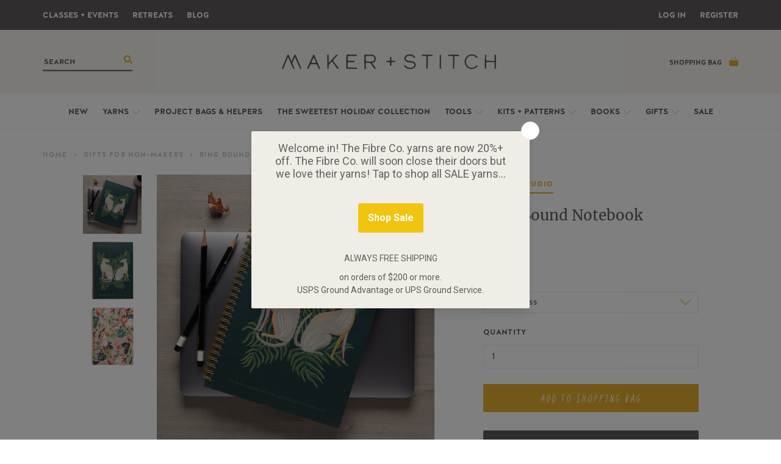

--- FILE ---
content_type: text/html; charset=utf-8
request_url: https://makerandstitch.com/collections/vms-holiday-fair/products/ring-bound-notebook
body_size: 23225
content:
<!doctype html>
<!--[if IE 9]> <html class="ie9 no-js supports-no-cookies" lang="en"> <![endif]-->
<!--[if (gt IE 9)|!(IE)]><!--> <html class="no-js supports-no-cookies" lang="en"> <!--<![endif]-->
<head>
  <meta charset="utf-8">
  <meta http-equiv="X-UA-Compatible" content="IE=edge">
  <meta name="viewport" content="width=device-width,initial-scale=1">
  <meta name="theme-color" content="#5e5b5b">
  <link rel="canonical" href="https://makerandstitch.com/products/ring-bound-notebook">

  
    <link rel="shortcut icon" href="//makerandstitch.com/cdn/shop/files/favicon_114x114_f3dd28e8-b3a6-4458-ab9e-bdb28239e244_32x32.png?v=1613515439" type="image/png">
  

  
  <title>
    Ring Bound Notebook
    
    
    
      &ndash; Maker+Stitch
    
  </title>

  
    <meta name="description" content="A perfect place to journal or keep track of your life. Keep tabs on your ongoing projects, knitting notes, or just scrawl down ideas for your next knitting plan!  These 144 page notebooks have lined pages and a sturdy hard cover.  recycled cotton and hardboard cover, paper interiorW7 x L10 inch / 144 pagesMade in India">
  

  
<meta property="og:site_name" content="Maker+Stitch">
<meta property="og:url" content="https://makerandstitch.com/products/ring-bound-notebook">
<meta property="og:title" content="Ring Bound Notebook">
<meta property="og:type" content="product">
<meta property="og:description" content="A perfect place to journal or keep track of your life. Keep tabs on your ongoing projects, knitting notes, or just scrawl down ideas for your next knitting plan!  These 144 page notebooks have lined pages and a sturdy hard cover.  recycled cotton and hardboard cover, paper interiorW7 x L10 inch / 144 pagesMade in India"><meta property="og:price:amount" content="18.50">
  <meta property="og:price:currency" content="USD"><meta property="og:image" content="http://makerandstitch.com/cdn/shop/products/lejwc06qaodrxe3dm9ji_1512x_7e845be0-c49e-4962-b47c-e854a4f354a6_1024x1024.jpg?v=1667958607"><meta property="og:image" content="http://makerandstitch.com/cdn/shop/products/xaysunb4ii1outpzigu9_1512x_6f6cccac-acfd-4f98-8de6-3d31eac9eb5d_1024x1024.jpg?v=1667958607"><meta property="og:image" content="http://makerandstitch.com/cdn/shop/products/superbloomnote_1024x1024_2x_1_1024x1024.jpg?v=1667958607">
<meta property="og:image:secure_url" content="https://makerandstitch.com/cdn/shop/products/lejwc06qaodrxe3dm9ji_1512x_7e845be0-c49e-4962-b47c-e854a4f354a6_1024x1024.jpg?v=1667958607"><meta property="og:image:secure_url" content="https://makerandstitch.com/cdn/shop/products/xaysunb4ii1outpzigu9_1512x_6f6cccac-acfd-4f98-8de6-3d31eac9eb5d_1024x1024.jpg?v=1667958607"><meta property="og:image:secure_url" content="https://makerandstitch.com/cdn/shop/products/superbloomnote_1024x1024_2x_1_1024x1024.jpg?v=1667958607">

<meta name="twitter:site" content="@">
<meta name="twitter:card" content="summary_large_image">
<meta name="twitter:title" content="Ring Bound Notebook">
<meta name="twitter:description" content="A perfect place to journal or keep track of your life. Keep tabs on your ongoing projects, knitting notes, or just scrawl down ideas for your next knitting plan!  These 144 page notebooks have lined pages and a sturdy hard cover.  recycled cotton and hardboard cover, paper interiorW7 x L10 inch / 144 pagesMade in India">


  <script defer src="https://use.fontawesome.com/releases/v5.0.6/js/all.js"></script>
  <link href="//makerandstitch.com/cdn/shop/t/5/assets/theme.scss.css?v=97443577050339379351696522301" rel="stylesheet" type="text/css" media="all" />

  <script>
    document.documentElement.className = document.documentElement.className.replace('no-js', 'js');

    window.theme = {
      strings: {
        addToCart: "Add to Cart",
        soldOut: "Sold Out",
        unavailable: "Unavailable"
      },
      moneyFormat: "${{amount}}"
    };
  </script>

  

  <!--[if (gt IE 9)|!(IE)]><!--><script src="//makerandstitch.com/cdn/shop/t/5/assets/vendor.js?v=108900939375565079231689795576" defer="defer"></script><!--<![endif]-->
  <!--[if lt IE 9]><script src="//makerandstitch.com/cdn/shop/t/5/assets/vendor.js?v=108900939375565079231689795576"></script><![endif]-->

  <!--[if (gt IE 9)|!(IE)]><!--><script src="//makerandstitch.com/cdn/shop/t/5/assets/theme.js?v=95226479421701159111692054108" defer="defer"></script><!--<![endif]-->
  <!--[if lt IE 9]><script src="//makerandstitch.com/cdn/shop/t/5/assets/theme.js?v=95226479421701159111692054108"></script><![endif]-->

  <script>window.performance && window.performance.mark && window.performance.mark('shopify.content_for_header.start');</script><meta name="google-site-verification" content="nHq4gLg-ZmitxTED5Xvu5pNfxTB9phG-CRWaSUUzZ-I">
<meta name="facebook-domain-verification" content="lxvijrn14tkq843nmtf6rwf8defrok">
<meta id="shopify-digital-wallet" name="shopify-digital-wallet" content="/24982326/digital_wallets/dialog">
<meta name="shopify-checkout-api-token" content="1d83c38203ff51ab055585544744ff91">
<meta id="in-context-paypal-metadata" data-shop-id="24982326" data-venmo-supported="false" data-environment="production" data-locale="en_US" data-paypal-v4="true" data-currency="USD">
<link rel="alternate" type="application/json+oembed" href="https://makerandstitch.com/products/ring-bound-notebook.oembed">
<script async="async" src="/checkouts/internal/preloads.js?locale=en-US"></script>
<link rel="preconnect" href="https://shop.app" crossorigin="anonymous">
<script async="async" src="https://shop.app/checkouts/internal/preloads.js?locale=en-US&shop_id=24982326" crossorigin="anonymous"></script>
<script id="apple-pay-shop-capabilities" type="application/json">{"shopId":24982326,"countryCode":"US","currencyCode":"USD","merchantCapabilities":["supports3DS"],"merchantId":"gid:\/\/shopify\/Shop\/24982326","merchantName":"Maker+Stitch","requiredBillingContactFields":["postalAddress","email","phone"],"requiredShippingContactFields":["postalAddress","email","phone"],"shippingType":"shipping","supportedNetworks":["visa","masterCard","amex","discover","elo","jcb"],"total":{"type":"pending","label":"Maker+Stitch","amount":"1.00"},"shopifyPaymentsEnabled":true,"supportsSubscriptions":true}</script>
<script id="shopify-features" type="application/json">{"accessToken":"1d83c38203ff51ab055585544744ff91","betas":["rich-media-storefront-analytics"],"domain":"makerandstitch.com","predictiveSearch":true,"shopId":24982326,"locale":"en"}</script>
<script>var Shopify = Shopify || {};
Shopify.shop = "maker-stitch.myshopify.com";
Shopify.locale = "en";
Shopify.currency = {"active":"USD","rate":"1.0"};
Shopify.country = "US";
Shopify.theme = {"name":"Aeolidia - OS2 Conversion","id":155433861429,"schema_name":"Slate","schema_version":"0.11.0","theme_store_id":null,"role":"main"};
Shopify.theme.handle = "null";
Shopify.theme.style = {"id":null,"handle":null};
Shopify.cdnHost = "makerandstitch.com/cdn";
Shopify.routes = Shopify.routes || {};
Shopify.routes.root = "/";</script>
<script type="module">!function(o){(o.Shopify=o.Shopify||{}).modules=!0}(window);</script>
<script>!function(o){function n(){var o=[];function n(){o.push(Array.prototype.slice.apply(arguments))}return n.q=o,n}var t=o.Shopify=o.Shopify||{};t.loadFeatures=n(),t.autoloadFeatures=n()}(window);</script>
<script>
  window.ShopifyPay = window.ShopifyPay || {};
  window.ShopifyPay.apiHost = "shop.app\/pay";
  window.ShopifyPay.redirectState = null;
</script>
<script id="shop-js-analytics" type="application/json">{"pageType":"product"}</script>
<script defer="defer" async type="module" src="//makerandstitch.com/cdn/shopifycloud/shop-js/modules/v2/client.init-shop-cart-sync_WVOgQShq.en.esm.js"></script>
<script defer="defer" async type="module" src="//makerandstitch.com/cdn/shopifycloud/shop-js/modules/v2/chunk.common_C_13GLB1.esm.js"></script>
<script defer="defer" async type="module" src="//makerandstitch.com/cdn/shopifycloud/shop-js/modules/v2/chunk.modal_CLfMGd0m.esm.js"></script>
<script type="module">
  await import("//makerandstitch.com/cdn/shopifycloud/shop-js/modules/v2/client.init-shop-cart-sync_WVOgQShq.en.esm.js");
await import("//makerandstitch.com/cdn/shopifycloud/shop-js/modules/v2/chunk.common_C_13GLB1.esm.js");
await import("//makerandstitch.com/cdn/shopifycloud/shop-js/modules/v2/chunk.modal_CLfMGd0m.esm.js");

  window.Shopify.SignInWithShop?.initShopCartSync?.({"fedCMEnabled":true,"windoidEnabled":true});

</script>
<script>
  window.Shopify = window.Shopify || {};
  if (!window.Shopify.featureAssets) window.Shopify.featureAssets = {};
  window.Shopify.featureAssets['shop-js'] = {"shop-cart-sync":["modules/v2/client.shop-cart-sync_DuR37GeY.en.esm.js","modules/v2/chunk.common_C_13GLB1.esm.js","modules/v2/chunk.modal_CLfMGd0m.esm.js"],"init-fed-cm":["modules/v2/client.init-fed-cm_BucUoe6W.en.esm.js","modules/v2/chunk.common_C_13GLB1.esm.js","modules/v2/chunk.modal_CLfMGd0m.esm.js"],"shop-toast-manager":["modules/v2/client.shop-toast-manager_B0JfrpKj.en.esm.js","modules/v2/chunk.common_C_13GLB1.esm.js","modules/v2/chunk.modal_CLfMGd0m.esm.js"],"init-shop-cart-sync":["modules/v2/client.init-shop-cart-sync_WVOgQShq.en.esm.js","modules/v2/chunk.common_C_13GLB1.esm.js","modules/v2/chunk.modal_CLfMGd0m.esm.js"],"shop-button":["modules/v2/client.shop-button_B_U3bv27.en.esm.js","modules/v2/chunk.common_C_13GLB1.esm.js","modules/v2/chunk.modal_CLfMGd0m.esm.js"],"init-windoid":["modules/v2/client.init-windoid_DuP9q_di.en.esm.js","modules/v2/chunk.common_C_13GLB1.esm.js","modules/v2/chunk.modal_CLfMGd0m.esm.js"],"shop-cash-offers":["modules/v2/client.shop-cash-offers_BmULhtno.en.esm.js","modules/v2/chunk.common_C_13GLB1.esm.js","modules/v2/chunk.modal_CLfMGd0m.esm.js"],"pay-button":["modules/v2/client.pay-button_CrPSEbOK.en.esm.js","modules/v2/chunk.common_C_13GLB1.esm.js","modules/v2/chunk.modal_CLfMGd0m.esm.js"],"init-customer-accounts":["modules/v2/client.init-customer-accounts_jNk9cPYQ.en.esm.js","modules/v2/client.shop-login-button_DJ5ldayH.en.esm.js","modules/v2/chunk.common_C_13GLB1.esm.js","modules/v2/chunk.modal_CLfMGd0m.esm.js"],"avatar":["modules/v2/client.avatar_BTnouDA3.en.esm.js"],"checkout-modal":["modules/v2/client.checkout-modal_pBPyh9w8.en.esm.js","modules/v2/chunk.common_C_13GLB1.esm.js","modules/v2/chunk.modal_CLfMGd0m.esm.js"],"init-shop-for-new-customer-accounts":["modules/v2/client.init-shop-for-new-customer-accounts_BUoCy7a5.en.esm.js","modules/v2/client.shop-login-button_DJ5ldayH.en.esm.js","modules/v2/chunk.common_C_13GLB1.esm.js","modules/v2/chunk.modal_CLfMGd0m.esm.js"],"init-customer-accounts-sign-up":["modules/v2/client.init-customer-accounts-sign-up_CnczCz9H.en.esm.js","modules/v2/client.shop-login-button_DJ5ldayH.en.esm.js","modules/v2/chunk.common_C_13GLB1.esm.js","modules/v2/chunk.modal_CLfMGd0m.esm.js"],"init-shop-email-lookup-coordinator":["modules/v2/client.init-shop-email-lookup-coordinator_CzjY5t9o.en.esm.js","modules/v2/chunk.common_C_13GLB1.esm.js","modules/v2/chunk.modal_CLfMGd0m.esm.js"],"shop-follow-button":["modules/v2/client.shop-follow-button_CsYC63q7.en.esm.js","modules/v2/chunk.common_C_13GLB1.esm.js","modules/v2/chunk.modal_CLfMGd0m.esm.js"],"shop-login-button":["modules/v2/client.shop-login-button_DJ5ldayH.en.esm.js","modules/v2/chunk.common_C_13GLB1.esm.js","modules/v2/chunk.modal_CLfMGd0m.esm.js"],"shop-login":["modules/v2/client.shop-login_B9ccPdmx.en.esm.js","modules/v2/chunk.common_C_13GLB1.esm.js","modules/v2/chunk.modal_CLfMGd0m.esm.js"],"lead-capture":["modules/v2/client.lead-capture_D0K_KgYb.en.esm.js","modules/v2/chunk.common_C_13GLB1.esm.js","modules/v2/chunk.modal_CLfMGd0m.esm.js"],"payment-terms":["modules/v2/client.payment-terms_BWmiNN46.en.esm.js","modules/v2/chunk.common_C_13GLB1.esm.js","modules/v2/chunk.modal_CLfMGd0m.esm.js"]};
</script>
<script>(function() {
  var isLoaded = false;
  function asyncLoad() {
    if (isLoaded) return;
    isLoaded = true;
    var urls = ["https:\/\/chimpstatic.com\/mcjs-connected\/js\/users\/2a950e708bd454ca7156e54a1\/9132e067e3b95a0d6ff1fe983.js?shop=maker-stitch.myshopify.com","https:\/\/stofind.s3-us-west-2.amazonaws.com\/customers\/maker-stitch.myshopify.com\/script.min.js?shop=maker-stitch.myshopify.com","https:\/\/cdn.s3.pop-convert.com\/pcjs.production.min.js?unique_id=maker-stitch.myshopify.com\u0026shop=maker-stitch.myshopify.com","https:\/\/script.pop-convert.com\/new-micro\/production.pc.min.js?unique_id=maker-stitch.myshopify.com\u0026shop=maker-stitch.myshopify.com","\/\/cdn.shopify.com\/proxy\/0a8e79625a18984a57299ac2cbea5a5554c9c1584c2107d48704ed3554225b27\/bucket.useifsapp.com\/theme-files-min\/js\/ifs-script-tag-min.js?v=2\u0026shop=maker-stitch.myshopify.com\u0026sp-cache-control=cHVibGljLCBtYXgtYWdlPTkwMA"];
    for (var i = 0; i < urls.length; i++) {
      var s = document.createElement('script');
      s.type = 'text/javascript';
      s.async = true;
      s.src = urls[i];
      var x = document.getElementsByTagName('script')[0];
      x.parentNode.insertBefore(s, x);
    }
  };
  if(window.attachEvent) {
    window.attachEvent('onload', asyncLoad);
  } else {
    window.addEventListener('load', asyncLoad, false);
  }
})();</script>
<script id="__st">var __st={"a":24982326,"offset":-25200,"reqid":"6923760b-4779-4756-a8d4-b13656bcbd32-1769705170","pageurl":"makerandstitch.com\/collections\/vms-holiday-fair\/products\/ring-bound-notebook","u":"fe41722d59e2","p":"product","rtyp":"product","rid":4698033193011};</script>
<script>window.ShopifyPaypalV4VisibilityTracking = true;</script>
<script id="captcha-bootstrap">!function(){'use strict';const t='contact',e='account',n='new_comment',o=[[t,t],['blogs',n],['comments',n],[t,'customer']],c=[[e,'customer_login'],[e,'guest_login'],[e,'recover_customer_password'],[e,'create_customer']],r=t=>t.map((([t,e])=>`form[action*='/${t}']:not([data-nocaptcha='true']) input[name='form_type'][value='${e}']`)).join(','),a=t=>()=>t?[...document.querySelectorAll(t)].map((t=>t.form)):[];function s(){const t=[...o],e=r(t);return a(e)}const i='password',u='form_key',d=['recaptcha-v3-token','g-recaptcha-response','h-captcha-response',i],f=()=>{try{return window.sessionStorage}catch{return}},m='__shopify_v',_=t=>t.elements[u];function p(t,e,n=!1){try{const o=window.sessionStorage,c=JSON.parse(o.getItem(e)),{data:r}=function(t){const{data:e,action:n}=t;return t[m]||n?{data:e,action:n}:{data:t,action:n}}(c);for(const[e,n]of Object.entries(r))t.elements[e]&&(t.elements[e].value=n);n&&o.removeItem(e)}catch(o){console.error('form repopulation failed',{error:o})}}const l='form_type',E='cptcha';function T(t){t.dataset[E]=!0}const w=window,h=w.document,L='Shopify',v='ce_forms',y='captcha';let A=!1;((t,e)=>{const n=(g='f06e6c50-85a8-45c8-87d0-21a2b65856fe',I='https://cdn.shopify.com/shopifycloud/storefront-forms-hcaptcha/ce_storefront_forms_captcha_hcaptcha.v1.5.2.iife.js',D={infoText:'Protected by hCaptcha',privacyText:'Privacy',termsText:'Terms'},(t,e,n)=>{const o=w[L][v],c=o.bindForm;if(c)return c(t,g,e,D).then(n);var r;o.q.push([[t,g,e,D],n]),r=I,A||(h.body.append(Object.assign(h.createElement('script'),{id:'captcha-provider',async:!0,src:r})),A=!0)});var g,I,D;w[L]=w[L]||{},w[L][v]=w[L][v]||{},w[L][v].q=[],w[L][y]=w[L][y]||{},w[L][y].protect=function(t,e){n(t,void 0,e),T(t)},Object.freeze(w[L][y]),function(t,e,n,w,h,L){const[v,y,A,g]=function(t,e,n){const i=e?o:[],u=t?c:[],d=[...i,...u],f=r(d),m=r(i),_=r(d.filter((([t,e])=>n.includes(e))));return[a(f),a(m),a(_),s()]}(w,h,L),I=t=>{const e=t.target;return e instanceof HTMLFormElement?e:e&&e.form},D=t=>v().includes(t);t.addEventListener('submit',(t=>{const e=I(t);if(!e)return;const n=D(e)&&!e.dataset.hcaptchaBound&&!e.dataset.recaptchaBound,o=_(e),c=g().includes(e)&&(!o||!o.value);(n||c)&&t.preventDefault(),c&&!n&&(function(t){try{if(!f())return;!function(t){const e=f();if(!e)return;const n=_(t);if(!n)return;const o=n.value;o&&e.removeItem(o)}(t);const e=Array.from(Array(32),(()=>Math.random().toString(36)[2])).join('');!function(t,e){_(t)||t.append(Object.assign(document.createElement('input'),{type:'hidden',name:u})),t.elements[u].value=e}(t,e),function(t,e){const n=f();if(!n)return;const o=[...t.querySelectorAll(`input[type='${i}']`)].map((({name:t})=>t)),c=[...d,...o],r={};for(const[a,s]of new FormData(t).entries())c.includes(a)||(r[a]=s);n.setItem(e,JSON.stringify({[m]:1,action:t.action,data:r}))}(t,e)}catch(e){console.error('failed to persist form',e)}}(e),e.submit())}));const S=(t,e)=>{t&&!t.dataset[E]&&(n(t,e.some((e=>e===t))),T(t))};for(const o of['focusin','change'])t.addEventListener(o,(t=>{const e=I(t);D(e)&&S(e,y())}));const B=e.get('form_key'),M=e.get(l),P=B&&M;t.addEventListener('DOMContentLoaded',(()=>{const t=y();if(P)for(const e of t)e.elements[l].value===M&&p(e,B);[...new Set([...A(),...v().filter((t=>'true'===t.dataset.shopifyCaptcha))])].forEach((e=>S(e,t)))}))}(h,new URLSearchParams(w.location.search),n,t,e,['guest_login'])})(!0,!0)}();</script>
<script integrity="sha256-4kQ18oKyAcykRKYeNunJcIwy7WH5gtpwJnB7kiuLZ1E=" data-source-attribution="shopify.loadfeatures" defer="defer" src="//makerandstitch.com/cdn/shopifycloud/storefront/assets/storefront/load_feature-a0a9edcb.js" crossorigin="anonymous"></script>
<script crossorigin="anonymous" defer="defer" src="//makerandstitch.com/cdn/shopifycloud/storefront/assets/shopify_pay/storefront-65b4c6d7.js?v=20250812"></script>
<script data-source-attribution="shopify.dynamic_checkout.dynamic.init">var Shopify=Shopify||{};Shopify.PaymentButton=Shopify.PaymentButton||{isStorefrontPortableWallets:!0,init:function(){window.Shopify.PaymentButton.init=function(){};var t=document.createElement("script");t.src="https://makerandstitch.com/cdn/shopifycloud/portable-wallets/latest/portable-wallets.en.js",t.type="module",document.head.appendChild(t)}};
</script>
<script data-source-attribution="shopify.dynamic_checkout.buyer_consent">
  function portableWalletsHideBuyerConsent(e){var t=document.getElementById("shopify-buyer-consent"),n=document.getElementById("shopify-subscription-policy-button");t&&n&&(t.classList.add("hidden"),t.setAttribute("aria-hidden","true"),n.removeEventListener("click",e))}function portableWalletsShowBuyerConsent(e){var t=document.getElementById("shopify-buyer-consent"),n=document.getElementById("shopify-subscription-policy-button");t&&n&&(t.classList.remove("hidden"),t.removeAttribute("aria-hidden"),n.addEventListener("click",e))}window.Shopify?.PaymentButton&&(window.Shopify.PaymentButton.hideBuyerConsent=portableWalletsHideBuyerConsent,window.Shopify.PaymentButton.showBuyerConsent=portableWalletsShowBuyerConsent);
</script>
<script data-source-attribution="shopify.dynamic_checkout.cart.bootstrap">document.addEventListener("DOMContentLoaded",(function(){function t(){return document.querySelector("shopify-accelerated-checkout-cart, shopify-accelerated-checkout")}if(t())Shopify.PaymentButton.init();else{new MutationObserver((function(e,n){t()&&(Shopify.PaymentButton.init(),n.disconnect())})).observe(document.body,{childList:!0,subtree:!0})}}));
</script>
<script id='scb4127' type='text/javascript' async='' src='https://makerandstitch.com/cdn/shopifycloud/privacy-banner/storefront-banner.js'></script><link id="shopify-accelerated-checkout-styles" rel="stylesheet" media="screen" href="https://makerandstitch.com/cdn/shopifycloud/portable-wallets/latest/accelerated-checkout-backwards-compat.css" crossorigin="anonymous">
<style id="shopify-accelerated-checkout-cart">
        #shopify-buyer-consent {
  margin-top: 1em;
  display: inline-block;
  width: 100%;
}

#shopify-buyer-consent.hidden {
  display: none;
}

#shopify-subscription-policy-button {
  background: none;
  border: none;
  padding: 0;
  text-decoration: underline;
  font-size: inherit;
  cursor: pointer;
}

#shopify-subscription-policy-button::before {
  box-shadow: none;
}

      </style>

<script>window.performance && window.performance.mark && window.performance.mark('shopify.content_for_header.end');</script>

  
<style>
    .iti {
        position: relative;
        display: inline-block;
    }
    .iti * {
        box-sizing: border-box;
        -moz-box-sizing: border-box;
    }
    .iti__hide {
        display: none;
    }
    .iti__v-hide {
        visibility: hidden;
    }
    .iti input,
    .iti input[type="tel"],
    .iti input[type="text"] {
        position: relative;
        z-index: 0;
        margin-top: 0 !important;
        margin-bottom: 0 !important;
        padding-right: 36px;
        margin-right: 0;
    }
    .iti__flag-container {
        position: absolute;
        top: 0;
        bottom: 0;
        right: 0;
        padding: 1px;
    }
    .iti__selected-flag {
        z-index: 1;
        position: relative;
        display: flex;
        align-items: center;
        height: 100%;
        padding: 0 6px 0 8px;
    }
    .iti__arrow {
        margin-left: 6px;
        width: 0;
        height: 0;
        border-left: 3px solid transparent;
        border-right: 3px solid transparent;
        border-top: 4px solid #555;
    }
    .iti__arrow--up {
        border-top: none;
        border-bottom: 4px solid #555;
    }
    .iti__country-list {
        position: absolute;
        z-index: 2;
        list-style: none;
        text-align: left;
        padding: 0;
        margin: 0 0 0 -1px;
        box-shadow: 1px 1px 4px rgba(0, 0, 0, 0.2);
        background-color: #fff;
        border: 1px solid #ccc;
        white-space: nowrap;
        max-height: 200px;
        overflow-y: scroll;
        -webkit-overflow-scrolling: touch;
    }
    .iti__country-list--dropup {
        bottom: 100%;
        margin-bottom: -1px;
    }
    @media (max-width: 500px) {
        .iti__country-list {
            white-space: normal;
        }
    }
    .iti__flag-box {
        display: inline-block;
        width: 20px;
    }
    .iti__divider {
        padding-bottom: 5px;
        margin-bottom: 5px;
        border-bottom: 1px solid #ccc;
    }
    .iti__country {
        padding: 5px 10px;
        outline: 0;
    }
    .iti__dial-code {
        color: #999;
    }
    .iti__country.iti__highlight {
        background-color: rgba(0, 0, 0, 0.05);
    }
    .iti__country-name,
    .iti__dial-code,
    .iti__flag-box {
        vertical-align: middle;
    }
    .iti__country-name,
    .iti__flag-box {
        margin-right: 6px;
    }
    .iti--allow-dropdown input,
    .iti--allow-dropdown input[type="tel"],
    .iti--allow-dropdown input[type="text"],
    .iti--separate-dial-code input,
    .iti--separate-dial-code input[type="tel"],
    .iti--separate-dial-code input[type="text"] {
        padding-right: 6px;
        padding-left: 52px;
        margin-left: 0;
    }
    .iti--allow-dropdown .iti__flag-container,
    .iti--separate-dial-code .iti__flag-container {
        right: auto;
        left: 0;
    }
    .iti--allow-dropdown .iti__flag-container:hover {
        cursor: pointer;
    }
    .iti--allow-dropdown .iti__flag-container:hover .iti__selected-flag {
        background-color: rgba(0, 0, 0, 0.05);
    }
    .iti--allow-dropdown input[disabled] + .iti__flag-container:hover,
    .iti--allow-dropdown input[readonly] + .iti__flag-container:hover {
        cursor: default;
    }
    .iti--allow-dropdown input[disabled] + .iti__flag-container:hover .iti__selected-flag,
    .iti--allow-dropdown input[readonly] + .iti__flag-container:hover .iti__selected-flag {
        background-color: transparent;
    }
    .iti--separate-dial-code .iti__selected-flag {
        background-color: rgba(0, 0, 0, 0.05);
    }
    .iti--separate-dial-code .iti__selected-dial-code {
        margin-left: 6px;
    }
    .iti--container {
        position: absolute;
        top: -1000px;
        left: -1000px;
        z-index: 1060;
        padding: 1px;
    }
    .iti--container:hover {
        cursor: pointer;
    }
    .iti-mobile .iti--container {
        top: 30px;
        bottom: 30px;
        left: 30px;
        right: 30px;
        position: fixed;
    }
    .iti-mobile .iti__country-list {
        max-height: 100%;
        width: 100%;
    }
    .iti-mobile .iti__country {
        padding: 10px 10px;
        line-height: 1.5em;
    }
    .iti__flag {
        width: 20px;
    }
    .iti__flag.iti__be {
        width: 18px;
    }
    .iti__flag.iti__ch {
        width: 15px;
    }
    .iti__flag.iti__mc {
        width: 19px;
    }
    .iti__flag.iti__ne {
        width: 18px;
    }
    .iti__flag.iti__np {
        width: 13px;
    }
    .iti__flag.iti__va {
        width: 15px;
    }
    @media (-webkit-min-device-pixel-ratio: 2), (min-resolution: 192dpi) {
        .iti__flag {
            background-size: 5652px 15px;
        }
    }
    .iti__flag.iti__ac {
        height: 10px;
        background-position: 0 0;
    }
    .iti__flag.iti__ad {
        height: 14px;
        background-position: -22px 0;
    }
    .iti__flag.iti__ae {
        height: 10px;
        background-position: -44px 0;
    }
    .iti__flag.iti__af {
        height: 14px;
        background-position: -66px 0;
    }
    .iti__flag.iti__ag {
        height: 14px;
        background-position: -88px 0;
    }
    .iti__flag.iti__ai {
        height: 10px;
        background-position: -110px 0;
    }
    .iti__flag.iti__al {
        height: 15px;
        background-position: -132px 0;
    }
    .iti__flag.iti__am {
        height: 10px;
        background-position: -154px 0;
    }
    .iti__flag.iti__ao {
        height: 14px;
        background-position: -176px 0;
    }
    .iti__flag.iti__aq {
        height: 14px;
        background-position: -198px 0;
    }
    .iti__flag.iti__ar {
        height: 13px;
        background-position: -220px 0;
    }
    .iti__flag.iti__as {
        height: 10px;
        background-position: -242px 0;
    }
    .iti__flag.iti__at {
        height: 14px;
        background-position: -264px 0;
    }
    .iti__flag.iti__au {
        height: 10px;
        background-position: -286px 0;
    }
    .iti__flag.iti__aw {
        height: 14px;
        background-position: -308px 0;
    }
    .iti__flag.iti__ax {
        height: 13px;
        background-position: -330px 0;
    }
    .iti__flag.iti__az {
        height: 10px;
        background-position: -352px 0;
    }
    .iti__flag.iti__ba {
        height: 10px;
        background-position: -374px 0;
    }
    .iti__flag.iti__bb {
        height: 14px;
        background-position: -396px 0;
    }
    .iti__flag.iti__bd {
        height: 12px;
        background-position: -418px 0;
    }
    .iti__flag.iti__be {
        height: 15px;
        background-position: -440px 0;
    }
    .iti__flag.iti__bf {
        height: 14px;
        background-position: -460px 0;
    }
    .iti__flag.iti__bg {
        height: 12px;
        background-position: -482px 0;
    }
    .iti__flag.iti__bh {
        height: 12px;
        background-position: -504px 0;
    }
    .iti__flag.iti__bi {
        height: 12px;
        background-position: -526px 0;
    }
    .iti__flag.iti__bj {
        height: 14px;
        background-position: -548px 0;
    }
    .iti__flag.iti__bl {
        height: 14px;
        background-position: -570px 0;
    }
    .iti__flag.iti__bm {
        height: 10px;
        background-position: -592px 0;
    }
    .iti__flag.iti__bn {
        height: 10px;
        background-position: -614px 0;
    }
    .iti__flag.iti__bo {
        height: 14px;
        background-position: -636px 0;
    }
    .iti__flag.iti__bq {
        height: 14px;
        background-position: -658px 0;
    }
    .iti__flag.iti__br {
        height: 14px;
        background-position: -680px 0;
    }
    .iti__flag.iti__bs {
        height: 10px;
        background-position: -702px 0;
    }
    .iti__flag.iti__bt {
        height: 14px;
        background-position: -724px 0;
    }
    .iti__flag.iti__bv {
        height: 15px;
        background-position: -746px 0;
    }
    .iti__flag.iti__bw {
        height: 14px;
        background-position: -768px 0;
    }
    .iti__flag.iti__by {
        height: 10px;
        background-position: -790px 0;
    }
    .iti__flag.iti__bz {
        height: 14px;
        background-position: -812px 0;
    }
    .iti__flag.iti__ca {
        height: 10px;
        background-position: -834px 0;
    }
    .iti__flag.iti__cc {
        height: 10px;
        background-position: -856px 0;
    }
    .iti__flag.iti__cd {
        height: 15px;
        background-position: -878px 0;
    }
    .iti__flag.iti__cf {
        height: 14px;
        background-position: -900px 0;
    }
    .iti__flag.iti__cg {
        height: 14px;
        background-position: -922px 0;
    }
    .iti__flag.iti__ch {
        height: 15px;
        background-position: -944px 0;
    }
    .iti__flag.iti__ci {
        height: 14px;
        background-position: -961px 0;
    }
    .iti__flag.iti__ck {
        height: 10px;
        background-position: -983px 0;
    }
    .iti__flag.iti__cl {
        height: 14px;
        background-position: -1005px 0;
    }
    .iti__flag.iti__cm {
        height: 14px;
        background-position: -1027px 0;
    }
    .iti__flag.iti__cn {
        height: 14px;
        background-position: -1049px 0;
    }
    .iti__flag.iti__co {
        height: 14px;
        background-position: -1071px 0;
    }
    .iti__flag.iti__cp {
        height: 14px;
        background-position: -1093px 0;
    }
    .iti__flag.iti__cr {
        height: 12px;
        background-position: -1115px 0;
    }
    .iti__flag.iti__cu {
        height: 10px;
        background-position: -1137px 0;
    }
    .iti__flag.iti__cv {
        height: 12px;
        background-position: -1159px 0;
    }
    .iti__flag.iti__cw {
        height: 14px;
        background-position: -1181px 0;
    }
    .iti__flag.iti__cx {
        height: 10px;
        background-position: -1203px 0;
    }
    .iti__flag.iti__cy {
        height: 14px;
        background-position: -1225px 0;
    }
    .iti__flag.iti__cz {
        height: 14px;
        background-position: -1247px 0;
    }
    .iti__flag.iti__de {
        height: 12px;
        background-position: -1269px 0;
    }
    .iti__flag.iti__dg {
        height: 10px;
        background-position: -1291px 0;
    }
    .iti__flag.iti__dj {
        height: 14px;
        background-position: -1313px 0;
    }
    .iti__flag.iti__dk {
        height: 15px;
        background-position: -1335px 0;
    }
    .iti__flag.iti__dm {
        height: 10px;
        background-position: -1357px 0;
    }
    .iti__flag.iti__do {
        height: 14px;
        background-position: -1379px 0;
    }
    .iti__flag.iti__dz {
        height: 14px;
        background-position: -1401px 0;
    }
    .iti__flag.iti__ea {
        height: 14px;
        background-position: -1423px 0;
    }
    .iti__flag.iti__ec {
        height: 14px;
        background-position: -1445px 0;
    }
    .iti__flag.iti__ee {
        height: 13px;
        background-position: -1467px 0;
    }
    .iti__flag.iti__eg {
        height: 14px;
        background-position: -1489px 0;
    }
    .iti__flag.iti__eh {
        height: 10px;
        background-position: -1511px 0;
    }
    .iti__flag.iti__er {
        height: 10px;
        background-position: -1533px 0;
    }
    .iti__flag.iti__es {
        height: 14px;
        background-position: -1555px 0;
    }
    .iti__flag.iti__et {
        height: 10px;
        background-position: -1577px 0;
    }
    .iti__flag.iti__eu {
        height: 14px;
        background-position: -1599px 0;
    }
    .iti__flag.iti__fi {
        height: 12px;
        background-position: -1621px 0;
    }
    .iti__flag.iti__fj {
        height: 10px;
        background-position: -1643px 0;
    }
    .iti__flag.iti__fk {
        height: 10px;
        background-position: -1665px 0;
    }
    .iti__flag.iti__fm {
        height: 11px;
        background-position: -1687px 0;
    }
    .iti__flag.iti__fo {
        height: 15px;
        background-position: -1709px 0;
    }
    .iti__flag.iti__fr {
        height: 14px;
        background-position: -1731px 0;
    }
    .iti__flag.iti__ga {
        height: 15px;
        background-position: -1753px 0;
    }
    .iti__flag.iti__gb {
        height: 10px;
        background-position: -1775px 0;
    }
    .iti__flag.iti__gd {
        height: 12px;
        background-position: -1797px 0;
    }
    .iti__flag.iti__ge {
        height: 14px;
        background-position: -1819px 0;
    }
    .iti__flag.iti__gf {
        height: 14px;
        background-position: -1841px 0;
    }
    .iti__flag.iti__gg {
        height: 14px;
        background-position: -1863px 0;
    }
    .iti__flag.iti__gh {
        height: 14px;
        background-position: -1885px 0;
    }
    .iti__flag.iti__gi {
        height: 10px;
        background-position: -1907px 0;
    }
    .iti__flag.iti__gl {
        height: 14px;
        background-position: -1929px 0;
    }
    .iti__flag.iti__gm {
        height: 14px;
        background-position: -1951px 0;
    }
    .iti__flag.iti__gn {
        height: 14px;
        background-position: -1973px 0;
    }
    .iti__flag.iti__gp {
        height: 14px;
        background-position: -1995px 0;
    }
    .iti__flag.iti__gq {
        height: 14px;
        background-position: -2017px 0;
    }
    .iti__flag.iti__gr {
        height: 14px;
        background-position: -2039px 0;
    }
    .iti__flag.iti__gs {
        height: 10px;
        background-position: -2061px 0;
    }
    .iti__flag.iti__gt {
        height: 13px;
        background-position: -2083px 0;
    }
    .iti__flag.iti__gu {
        height: 11px;
        background-position: -2105px 0;
    }
    .iti__flag.iti__gw {
        height: 10px;
        background-position: -2127px 0;
    }
    .iti__flag.iti__gy {
        height: 12px;
        background-position: -2149px 0;
    }
    .iti__flag.iti__hk {
        height: 14px;
        background-position: -2171px 0;
    }
    .iti__flag.iti__hm {
        height: 10px;
        background-position: -2193px 0;
    }
    .iti__flag.iti__hn {
        height: 10px;
        background-position: -2215px 0;
    }
    .iti__flag.iti__hr {
        height: 10px;
        background-position: -2237px 0;
    }
    .iti__flag.iti__ht {
        height: 12px;
        background-position: -2259px 0;
    }
    .iti__flag.iti__hu {
        height: 10px;
        background-position: -2281px 0;
    }
    .iti__flag.iti__ic {
        height: 14px;
        background-position: -2303px 0;
    }
    .iti__flag.iti__id {
        height: 14px;
        background-position: -2325px 0;
    }
    .iti__flag.iti__ie {
        height: 10px;
        background-position: -2347px 0;
    }
    .iti__flag.iti__il {
        height: 15px;
        background-position: -2369px 0;
    }
    .iti__flag.iti__im {
        height: 10px;
        background-position: -2391px 0;
    }
    .iti__flag.iti__in {
        height: 14px;
        background-position: -2413px 0;
    }
    .iti__flag.iti__io {
        height: 10px;
        background-position: -2435px 0;
    }
    .iti__flag.iti__iq {
        height: 14px;
        background-position: -2457px 0;
    }
    .iti__flag.iti__ir {
        height: 12px;
        background-position: -2479px 0;
    }
    .iti__flag.iti__is {
        height: 15px;
        background-position: -2501px 0;
    }
    .iti__flag.iti__it {
        height: 14px;
        background-position: -2523px 0;
    }
    .iti__flag.iti__je {
        height: 12px;
        background-position: -2545px 0;
    }
    .iti__flag.iti__jm {
        height: 10px;
        background-position: -2567px 0;
    }
    .iti__flag.iti__jo {
        height: 10px;
        background-position: -2589px 0;
    }
    .iti__flag.iti__jp {
        height: 14px;
        background-position: -2611px 0;
    }
    .iti__flag.iti__ke {
        height: 14px;
        background-position: -2633px 0;
    }
    .iti__flag.iti__kg {
        height: 12px;
        background-position: -2655px 0;
    }
    .iti__flag.iti__kh {
        height: 13px;
        background-position: -2677px 0;
    }
    .iti__flag.iti__ki {
        height: 10px;
        background-position: -2699px 0;
    }
    .iti__flag.iti__km {
        height: 12px;
        background-position: -2721px 0;
    }
    .iti__flag.iti__kn {
        height: 14px;
        background-position: -2743px 0;
    }
    .iti__flag.iti__kp {
        height: 10px;
        background-position: -2765px 0;
    }
    .iti__flag.iti__kr {
        height: 14px;
        background-position: -2787px 0;
    }
    .iti__flag.iti__kw {
        height: 10px;
        background-position: -2809px 0;
    }
    .iti__flag.iti__ky {
        height: 10px;
        background-position: -2831px 0;
    }
    .iti__flag.iti__kz {
        height: 10px;
        background-position: -2853px 0;
    }
    .iti__flag.iti__la {
        height: 14px;
        background-position: -2875px 0;
    }
    .iti__flag.iti__lb {
        height: 14px;
        background-position: -2897px 0;
    }
    .iti__flag.iti__lc {
        height: 10px;
        background-position: -2919px 0;
    }
    .iti__flag.iti__li {
        height: 12px;
        background-position: -2941px 0;
    }
    .iti__flag.iti__lk {
        height: 10px;
        background-position: -2963px 0;
    }
    .iti__flag.iti__lr {
        height: 11px;
        background-position: -2985px 0;
    }
    .iti__flag.iti__ls {
        height: 14px;
        background-position: -3007px 0;
    }
    .iti__flag.iti__lt {
        height: 12px;
        background-position: -3029px 0;
    }
    .iti__flag.iti__lu {
        height: 12px;
        background-position: -3051px 0;
    }
    .iti__flag.iti__lv {
        height: 10px;
        background-position: -3073px 0;
    }
    .iti__flag.iti__ly {
        height: 10px;
        background-position: -3095px 0;
    }
    .iti__flag.iti__ma {
        height: 14px;
        background-position: -3117px 0;
    }
    .iti__flag.iti__mc {
        height: 15px;
        background-position: -3139px 0;
    }
    .iti__flag.iti__md {
        height: 10px;
        background-position: -3160px 0;
    }
    .iti__flag.iti__me {
        height: 10px;
        background-position: -3182px 0;
    }
    .iti__flag.iti__mf {
        height: 14px;
        background-position: -3204px 0;
    }
    .iti__flag.iti__mg {
        height: 14px;
        background-position: -3226px 0;
    }
    .iti__flag.iti__mh {
        height: 11px;
        background-position: -3248px 0;
    }
    .iti__flag.iti__mk {
        height: 10px;
        background-position: -3270px 0;
    }
    .iti__flag.iti__ml {
        height: 14px;
        background-position: -3292px 0;
    }
    .iti__flag.iti__mm {
        height: 14px;
        background-position: -3314px 0;
    }
    .iti__flag.iti__mn {
        height: 10px;
        background-position: -3336px 0;
    }
    .iti__flag.iti__mo {
        height: 14px;
        background-position: -3358px 0;
    }
    .iti__flag.iti__mp {
        height: 10px;
        background-position: -3380px 0;
    }
    .iti__flag.iti__mq {
        height: 14px;
        background-position: -3402px 0;
    }
    .iti__flag.iti__mr {
        height: 14px;
        background-position: -3424px 0;
    }
    .iti__flag.iti__ms {
        height: 10px;
        background-position: -3446px 0;
    }
    .iti__flag.iti__mt {
        height: 14px;
        background-position: -3468px 0;
    }
    .iti__flag.iti__mu {
        height: 14px;
        background-position: -3490px 0;
    }
    .iti__flag.iti__mv {
        height: 14px;
        background-position: -3512px 0;
    }
    .iti__flag.iti__mw {
        height: 14px;
        background-position: -3534px 0;
    }
    .iti__flag.iti__mx {
        height: 12px;
        background-position: -3556px 0;
    }
    .iti__flag.iti__my {
        height: 10px;
        background-position: -3578px 0;
    }
    .iti__flag.iti__mz {
        height: 14px;
        background-position: -3600px 0;
    }
    .iti__flag.iti__na {
        height: 14px;
        background-position: -3622px 0;
    }
    .iti__flag.iti__nc {
        height: 10px;
        background-position: -3644px 0;
    }
    .iti__flag.iti__ne {
        height: 15px;
        background-position: -3666px 0;
    }
    .iti__flag.iti__nf {
        height: 10px;
        background-position: -3686px 0;
    }
    .iti__flag.iti__ng {
        height: 10px;
        background-position: -3708px 0;
    }
    .iti__flag.iti__ni {
        height: 12px;
        background-position: -3730px 0;
    }
    .iti__flag.iti__nl {
        height: 14px;
        background-position: -3752px 0;
    }
    .iti__flag.iti__no {
        height: 15px;
        background-position: -3774px 0;
    }
    .iti__flag.iti__np {
        height: 15px;
        background-position: -3796px 0;
    }
    .iti__flag.iti__nr {
        height: 10px;
        background-position: -3811px 0;
    }
    .iti__flag.iti__nu {
        height: 10px;
        background-position: -3833px 0;
    }
    .iti__flag.iti__nz {
        height: 10px;
        background-position: -3855px 0;
    }
    .iti__flag.iti__om {
        height: 10px;
        background-position: -3877px 0;
    }
    .iti__flag.iti__pa {
        height: 14px;
        background-position: -3899px 0;
    }
    .iti__flag.iti__pe {
        height: 14px;
        background-position: -3921px 0;
    }
    .iti__flag.iti__pf {
        height: 14px;
        background-position: -3943px 0;
    }
    .iti__flag.iti__pg {
        height: 15px;
        background-position: -3965px 0;
    }
    .iti__flag.iti__ph {
        height: 10px;
        background-position: -3987px 0;
    }
    .iti__flag.iti__pk {
        height: 14px;
        background-position: -4009px 0;
    }
    .iti__flag.iti__pl {
        height: 13px;
        background-position: -4031px 0;
    }
    .iti__flag.iti__pm {
        height: 14px;
        background-position: -4053px 0;
    }
    .iti__flag.iti__pn {
        height: 10px;
        background-position: -4075px 0;
    }
    .iti__flag.iti__pr {
        height: 14px;
        background-position: -4097px 0;
    }
    .iti__flag.iti__ps {
        height: 10px;
        background-position: -4119px 0;
    }
    .iti__flag.iti__pt {
        height: 14px;
        background-position: -4141px 0;
    }
    .iti__flag.iti__pw {
        height: 13px;
        background-position: -4163px 0;
    }
    .iti__flag.iti__py {
        height: 11px;
        background-position: -4185px 0;
    }
    .iti__flag.iti__qa {
        height: 8px;
        background-position: -4207px 0;
    }
    .iti__flag.iti__re {
        height: 14px;
        background-position: -4229px 0;
    }
    .iti__flag.iti__ro {
        height: 14px;
        background-position: -4251px 0;
    }
    .iti__flag.iti__rs {
        height: 14px;
        background-position: -4273px 0;
    }
    .iti__flag.iti__ru {
        height: 14px;
        background-position: -4295px 0;
    }
    .iti__flag.iti__rw {
        height: 14px;
        background-position: -4317px 0;
    }
    .iti__flag.iti__sa {
        height: 14px;
        background-position: -4339px 0;
    }
    .iti__flag.iti__sb {
        height: 10px;
        background-position: -4361px 0;
    }
    .iti__flag.iti__sc {
        height: 10px;
        background-position: -4383px 0;
    }
    .iti__flag.iti__sd {
        height: 10px;
        background-position: -4405px 0;
    }
    .iti__flag.iti__se {
        height: 13px;
        background-position: -4427px 0;
    }
    .iti__flag.iti__sg {
        height: 14px;
        background-position: -4449px 0;
    }
    .iti__flag.iti__sh {
        height: 10px;
        background-position: -4471px 0;
    }
    .iti__flag.iti__si {
        height: 10px;
        background-position: -4493px 0;
    }
    .iti__flag.iti__sj {
        height: 15px;
        background-position: -4515px 0;
    }
    .iti__flag.iti__sk {
        height: 14px;
        background-position: -4537px 0;
    }
    .iti__flag.iti__sl {
        height: 14px;
        background-position: -4559px 0;
    }
    .iti__flag.iti__sm {
        height: 15px;
        background-position: -4581px 0;
    }
    .iti__flag.iti__sn {
        height: 14px;
        background-position: -4603px 0;
    }
    .iti__flag.iti__so {
        height: 14px;
        background-position: -4625px 0;
    }
    .iti__flag.iti__sr {
        height: 14px;
        background-position: -4647px 0;
    }
    .iti__flag.iti__ss {
        height: 10px;
        background-position: -4669px 0;
    }
    .iti__flag.iti__st {
        height: 10px;
        background-position: -4691px 0;
    }
    .iti__flag.iti__sv {
        height: 12px;
        background-position: -4713px 0;
    }
    .iti__flag.iti__sx {
        height: 14px;
        background-position: -4735px 0;
    }
    .iti__flag.iti__sy {
        height: 14px;
        background-position: -4757px 0;
    }
    .iti__flag.iti__sz {
        height: 14px;
        background-position: -4779px 0;
    }
    .iti__flag.iti__ta {
        height: 10px;
        background-position: -4801px 0;
    }
    .iti__flag.iti__tc {
        height: 10px;
        background-position: -4823px 0;
    }
    .iti__flag.iti__td {
        height: 14px;
        background-position: -4845px 0;
    }
    .iti__flag.iti__tf {
        height: 14px;
        background-position: -4867px 0;
    }
    .iti__flag.iti__tg {
        height: 13px;
        background-position: -4889px 0;
    }
    .iti__flag.iti__th {
        height: 14px;
        background-position: -4911px 0;
    }
    .iti__flag.iti__tj {
        height: 10px;
        background-position: -4933px 0;
    }
    .iti__flag.iti__tk {
        height: 10px;
        background-position: -4955px 0;
    }
    .iti__flag.iti__tl {
        height: 10px;
        background-position: -4977px 0;
    }
    .iti__flag.iti__tm {
        height: 14px;
        background-position: -4999px 0;
    }
    .iti__flag.iti__tn {
        height: 14px;
        background-position: -5021px 0;
    }
    .iti__flag.iti__to {
        height: 10px;
        background-position: -5043px 0;
    }
    .iti__flag.iti__tr {
        height: 14px;
        background-position: -5065px 0;
    }
    .iti__flag.iti__tt {
        height: 12px;
        background-position: -5087px 0;
    }
    .iti__flag.iti__tv {
        height: 10px;
        background-position: -5109px 0;
    }
    .iti__flag.iti__tw {
        height: 14px;
        background-position: -5131px 0;
    }
    .iti__flag.iti__tz {
        height: 14px;
        background-position: -5153px 0;
    }
    .iti__flag.iti__ua {
        height: 14px;
        background-position: -5175px 0;
    }
    .iti__flag.iti__ug {
        height: 14px;
        background-position: -5197px 0;
    }
    .iti__flag.iti__um {
        height: 11px;
        background-position: -5219px 0;
    }
    .iti__flag.iti__un {
        height: 14px;
        background-position: -5241px 0;
    }
    .iti__flag.iti__us {
        height: 11px;
        background-position: -5263px 0;
    }
    .iti__flag.iti__uy {
        height: 14px;
        background-position: -5285px 0;
    }
    .iti__flag.iti__uz {
        height: 10px;
        background-position: -5307px 0;
    }
    .iti__flag.iti__va {
        height: 15px;
        background-position: -5329px 0;
    }
    .iti__flag.iti__vc {
        height: 14px;
        background-position: -5346px 0;
    }
    .iti__flag.iti__ve {
        height: 14px;
        background-position: -5368px 0;
    }
    .iti__flag.iti__vg {
        height: 10px;
        background-position: -5390px 0;
    }
    .iti__flag.iti__vi {
        height: 14px;
        background-position: -5412px 0;
    }
    .iti__flag.iti__vn {
        height: 14px;
        background-position: -5434px 0;
    }
    .iti__flag.iti__vu {
        height: 12px;
        background-position: -5456px 0;
    }
    .iti__flag.iti__wf {
        height: 14px;
        background-position: -5478px 0;
    }
    .iti__flag.iti__ws {
        height: 10px;
        background-position: -5500px 0;
    }
    .iti__flag.iti__xk {
        height: 15px;
        background-position: -5522px 0;
    }
    .iti__flag.iti__ye {
        height: 14px;
        background-position: -5544px 0;
    }
    .iti__flag.iti__yt {
        height: 14px;
        background-position: -5566px 0;
    }
    .iti__flag.iti__za {
        height: 14px;
        background-position: -5588px 0;
    }
    .iti__flag.iti__zm {
        height: 14px;
        background-position: -5610px 0;
    }
    .iti__flag.iti__zw {
        height: 10px;
        background-position: -5632px 0;
    }
    .iti__flag {
        height: 15px;
        box-shadow: 0 0 1px 0 #888;
        background-image: url("https://cdnjs.cloudflare.com/ajax/libs/intl-tel-input/17.0.13/img/flags.png");
        background-repeat: no-repeat;
        background-color: #dbdbdb;
        background-position: 20px 0;
    }
    @media (-webkit-min-device-pixel-ratio: 2), (min-resolution: 192dpi) {
        .iti__flag {
            background-image: url("https://cdnjs.cloudflare.com/ajax/libs/intl-tel-input/17.0.13/img/flags.png");
        }
    }
    .iti__flag.iti__np {
        background-color: transparent;
    }
    .cart-property .property_name {
        font-weight: 400;
        padding-right: 0;
        min-width: auto;
        width: auto;
    }
    .input_file + label {
        cursor: pointer;
        padding: 3px 10px;
        width: auto;
        text-align: center;
        margin: 0;
        background: #f4f8fb;
        border: 1px solid #dbe1e8;
    }
    #error-msg,
    .hulkapps_with_discount {
        color: red;
    }
    .discount_error {
        border-color: red;
    }
    .edit_form input,
    .edit_form select,
    .edit_form textarea {
        min-height: 44px !important;
    }
    .hulkapps_summary {
        font-size: 14px;
        display: block;
        color: red;
    }
    .hulkapps-summary-line-discount-code {
        margin: 10px 0;
        display: block;
    }
    .actual_price {
        text-decoration: line-through;
    }
    input.error {
        border: 1px solid #ff7c7c;
    }
    #valid-msg {
        color: #00c900;
    }
    .edit_cart_option {
        margin-top: 10px !important;
        display: none;
    }
    .hulkapps_discount_hide {
        margin-top: 10px;
        display: flex !important;
        justify-content: flex-end;
    }
    .hulkapps_discount_code {
        width: auto !important;
        margin: 0 12px 0 0 !important;
    }
    .discount_code_box {
        display: none;
        margin-bottom: 10px;
        text-align: right;
    }
    @media screen and (max-width: 480px) {
        .hulkapps_discount_code {
            width: 100%;
        }
        .hulkapps_option_name,
        .hulkapps_option_value {
            display: block !important;
        }
        .hulkapp_close,
        .hulkapp_save {
            margin-bottom: 8px;
        }
    }
    @media screen and (max-width: 991px) {
        .hulkapps_option_name,
        .hulkapps_option_value {
            display: block !important;
            width: 100% !important;
            max-width: 100% !important;
        }
        .hulkapps_discount_button {
            height: 40px;
        }
    }
    body.body_fixed {
        overflow: hidden;
    }
    select.hulkapps_dd {
        padding-right: 30px !important;
    }
    .cb_render .hulkapps_option_value label {
        display: flex !important;
        align-items: center;
    }
    .dd_multi_render select {
        padding-right: 5px !important;
        min-height: 80px !important;
    }
    .hulkapps-tooltip {
        position: relative;
        display: inline-block;
        cursor: pointer;
        vertical-align: middle;
    }
    .hulkapps-tooltip img {
        display: block;
    }
    .hulkapps-tooltip .hulkapps-tooltip-inner {
        position: absolute;
        bottom: calc(100% + 5px);
        background: #000;
        left: -8px;
        color: #fff;
        box-shadow: 0 6px 30px rgba(0, 0, 0, 0.08);
        opacity: 0;
        visibility: hidden;
        transition: all ease-in-out 0.5s;
        border-radius: 5px;
        font-size: 13px;
        text-align: center;
        z-index: 999;
        white-space: nowrap;
        padding: 7px;
    }
    .hulkapps-tooltip:hover .hulkapps-tooltip-inner {
        opacity: 1;
        visibility: visible;
    }
    .hulkapps-tooltip .hulkapps-tooltip-inner:after {
        content: "";
        position: absolute;
        top: 100%;
        left: 11px;
        border-width: 5px;
        border-style: solid;
        border-color: #000 transparent transparent transparent;
    }
    .hulkapps-tooltip.bottom .hulkapps-tooltip-inner {
        bottom: auto;
        top: calc(100% + 5px);
        padding: 0;
    }
    .hulkapps-tooltip.bottom .hulkapps-tooltip-inner:after {
        bottom: 100%;
        top: auto;
        border-color: transparent transparent #000;
    }
    .hulkapps-tooltip .hulkapps-tooltip-inner.swatch-tooltip {
        left: 1px;
    }
    .hulkapps-tooltip .hulkapps-tooltip-inner.swatch-tooltip p {
        margin: 0 0 5px;
        color: #fff;
        white-space: normal;
    }
    .hulkapps-tooltip .hulkapps-tooltip-inner.swatch-tooltip img {
        max-width: 100%;
    }
    .hulkapps-tooltip .hulkapps-tooltip-inner.swatch-tooltip img.circle {
        border-radius: 50%;
    }
    .hulkapps-tooltip .hulkapps-tooltip-inner.multiswatch-tooltip {
        left: 1px;
    }
    .hulkapps-tooltip .hulkapps-tooltip-inner.multiswatch-tooltip p {
        margin: 0 0 5px;
        color: #fff;
        white-space: normal;
    }
    .hulkapps-tooltip .hulkapps-tooltip-inner.multiswatch-tooltip img {
        max-width: 100%;
    }
    .hulkapps-tooltip .hulkapps-tooltip-inner.multiswatch-tooltip img.circle {
        border-radius: 50%;
    }
    .hulkapp_save,
    .hulkapps_discount_button,
    button.hulkapp_close {
        cursor: pointer;
        border-radius: 2px;
        font-weight: 600;
        text-transform: none;
        letter-spacing: 0.08em;
        font-size: 14px;
        padding: 8px 15px;
    }
    .hulkapps-cart-original-total {
        display: block;
    }
    .discount-tag {
        background: #ebebeb;
        padding: 5px 10px;
        border-radius: 5px;
        display: inline-block;
        margin-right: 30px;
        color: #000;
    }
    .discount-tag .close-ajax-tag {
        position: relative;
        width: 15px;
        height: 15px;
        display: inline-block;
        margin-left: 5px;
        vertical-align: middle;
        cursor: pointer;
    }
    .discount-tag .close-ajax-tag:after,
    .discount-tag .close-ajax-tag:before {
        position: absolute;
        top: 50%;
        left: 50%;
        transform: translate(-50%, -50%) rotate(45deg);
        width: 2px;
        height: 10px;
        background-color: #3d3d3d;
    }
    .discount-tag .close-ajax-tag:before {
        width: 10px;
        height: 2px;
    }
    .hulkapps_discount_code {
        max-width: 50%;
        border-radius: 4px;
        border: 1px solid #b8b8b8;
        padding: 10px 16px;
    }
    .discount-tag {
        background: #ebebeb;
        padding: 5px 10px;
        border-radius: 5px;
        display: inline-block;
        margin-right: 30px;
    }
    .discount-tag .close-tag {
        position: relative;
        width: 15px;
        height: 15px;
        display: inline-block;
        margin-left: 5px;
        vertical-align: middle;
        cursor: pointer;
    }
    .discount-tag .close-tag:after,
    .discount-tag .close-tag:before {
        content: "";
        position: absolute;
        top: 50%;
        left: 50%;
        transform: translate(-50%, -50%) rotate(45deg);
        width: 2px;
        height: 10px;
        background-color: #3d3d3d;
    }
    .discount-tag .close-tag:before {
        width: 10px;
        height: 2px;
    }
    .after_discount_price {
        font-weight: 700;
    }
    .final-total {
        font-weight: 400;
        margin-right: 30px;
    }
    @media screen and (max-width: 991px) {
        body.body_fixed {
            position: fixed;
            top: 0;
            right: 0;
            left: 0;
            bottom: 0;
        }
    }
    @media only screen and (max-width: 749px) {
        .hulkapps_swatch_option {
            margin-bottom: 10px !important;
        }
    }
    @media (max-width: 767px) {
        #hulkapp_popupOverlay {
            padding-top: 10px !important;
        }
        .hulkapps_discount_code {
            width: 100% !important;
        }
    }
    .hulkapps-volumes {
        display: block;
        width: 100%;
    }
    .iti__flag {
        display: block !important;
    }
    [id^="hulkapps_custom_options"] .hide {
        display: none;
    }
    .hulkapps_option_value input[type="color"] {
        -webkit-appearance: none !important;
        border: none !important;
        height: 38px !important;
        width: 38px !important;
        border-radius: 25px !important;
        background: none !important;
    }
    .popup_render {
        margin-bottom: 0 !important;
        display: flex !important;
        align-items: center !important;
    }
    .popup_render .hulkapps_option_value {
        min-width: auto !important;
    }
    .popup_render a {
        text-decoration: underline !important;
        transition: all 0.3s !important;
        font-weight: normal !important;
    }
    .popup_render a:hover {
        color: #6e6e6e;
    }
    .cut-popup-icon {
        display: flex;
        align-items: center;
    }
    .cut-popup-icon-span {
        display: flex;
    }
    .des-detail {
        font-weight: normal;
    }
    #hulkapp_popupOverlay {
        z-index: 99999999 !important;
    }
    .dp_render .hulkapps_option_value {
        width: 72%;

    }
</style>
<script>
    
        window.hulkapps = {
        shop_slug: "maker-stitch",
        store_id: "maker-stitch.myshopify.com",
        money_format: "${{amount}}",
        cart: null,
        product: null,
        product_collections: null,
        product_variants: null,
        is_volume_discount: null,
        is_product_option: true,
        product_id: null,
        page_type: null,
        po_url: "https://productoption.hulkapps.com",
        po_proxy_url: "https://makerandstitch.com",
        vd_url: "https://volumediscount.hulkapps.com",
        customer: null
    }
    window.is_hulkpo_installed=true
    window.hulkapps_v2_beta_js=true
    
    

    
      window.hulkapps.page_type = "product"
      window.hulkapps.product_id = "4698033193011";
      window.hulkapps.product = {"id":4698033193011,"title":"Ring Bound Notebook","handle":"ring-bound-notebook","description":"\u003cp\u003eA perfect place to journal or keep track of your life. Keep tabs on your ongoing projects, knitting notes, or just scrawl down ideas for your next knitting plan!  These 144 page notebooks have lined pages and a sturdy hard cover. \u003c\/p\u003e\n\u003cp\u003e\u003cmeta charset=\"utf-8\"\u003e\u003cspan\u003erecycled cotton and hardboard cover, paper interior\u003c\/span\u003e\u003cbr\u003e\u003cspan\u003eW7 x L10 inch \/ 144 pages\u003c\/span\u003e\u003cbr\u003e\u003cspan\u003eMade in India\u003c\/span\u003e\u003cbr\u003e\u003cspan\u003eWipe clean\u003c\/span\u003e\u003c\/p\u003e","published_at":"2020-10-07T13:58:19-06:00","created_at":"2020-10-07T13:58:18-06:00","vendor":"Danica Studio","type":"Books","tags":["binder","notebook","notepad","paper"],"price":1850,"price_min":1850,"price_max":1850,"available":true,"price_varies":false,"compare_at_price":null,"compare_at_price_min":0,"compare_at_price_max":0,"compare_at_price_varies":false,"variants":[{"id":32535704567859,"title":"Boundless","option1":"Boundless","option2":null,"option3":null,"sku":"","requires_shipping":true,"taxable":true,"featured_image":{"id":39833434063157,"product_id":4698033193011,"position":2,"created_at":"2022-11-08T18:44:20-07:00","updated_at":"2022-11-08T18:50:07-07:00","alt":null,"width":1512,"height":1512,"src":"\/\/makerandstitch.com\/cdn\/shop\/products\/xaysunb4ii1outpzigu9_1512x_6f6cccac-acfd-4f98-8de6-3d31eac9eb5d.jpg?v=1667958607","variant_ids":[32535704567859]},"available":true,"name":"Ring Bound Notebook - Boundless","public_title":"Boundless","options":["Boundless"],"price":1850,"weight":340,"compare_at_price":null,"inventory_quantity":14,"inventory_management":"shopify","inventory_policy":"deny","barcode":"04567859","featured_media":{"alt":null,"id":32156991881525,"position":2,"preview_image":{"aspect_ratio":1.0,"height":1512,"width":1512,"src":"\/\/makerandstitch.com\/cdn\/shop\/products\/xaysunb4ii1outpzigu9_1512x_6f6cccac-acfd-4f98-8de6-3d31eac9eb5d.jpg?v=1667958607"}},"requires_selling_plan":false,"selling_plan_allocations":[]},{"id":32535704600627,"title":"Superbloom","option1":"Superbloom","option2":null,"option3":null,"sku":"","requires_shipping":true,"taxable":true,"featured_image":{"id":14839362060339,"product_id":4698033193011,"position":3,"created_at":"2020-11-16T12:15:57-07:00","updated_at":"2022-11-08T18:50:07-07:00","alt":null,"width":500,"height":500,"src":"\/\/makerandstitch.com\/cdn\/shop\/products\/superbloomnote_1024x1024_2x_1.jpg?v=1667958607","variant_ids":[32535704600627]},"available":true,"name":"Ring Bound Notebook - Superbloom","public_title":"Superbloom","options":["Superbloom"],"price":1850,"weight":340,"compare_at_price":null,"inventory_quantity":1,"inventory_management":"shopify","inventory_policy":"deny","barcode":"04600627","featured_media":{"alt":null,"id":7011076472883,"position":3,"preview_image":{"aspect_ratio":1.0,"height":500,"width":500,"src":"\/\/makerandstitch.com\/cdn\/shop\/products\/superbloomnote_1024x1024_2x_1.jpg?v=1667958607"}},"requires_selling_plan":false,"selling_plan_allocations":[]}],"images":["\/\/makerandstitch.com\/cdn\/shop\/products\/lejwc06qaodrxe3dm9ji_1512x_7e845be0-c49e-4962-b47c-e854a4f354a6.jpg?v=1667958607","\/\/makerandstitch.com\/cdn\/shop\/products\/xaysunb4ii1outpzigu9_1512x_6f6cccac-acfd-4f98-8de6-3d31eac9eb5d.jpg?v=1667958607","\/\/makerandstitch.com\/cdn\/shop\/products\/superbloomnote_1024x1024_2x_1.jpg?v=1667958607"],"featured_image":"\/\/makerandstitch.com\/cdn\/shop\/products\/lejwc06qaodrxe3dm9ji_1512x_7e845be0-c49e-4962-b47c-e854a4f354a6.jpg?v=1667958607","options":["Style"],"media":[{"alt":null,"id":32157022814517,"position":1,"preview_image":{"aspect_ratio":1.0,"height":1512,"width":1512,"src":"\/\/makerandstitch.com\/cdn\/shop\/products\/lejwc06qaodrxe3dm9ji_1512x_7e845be0-c49e-4962-b47c-e854a4f354a6.jpg?v=1667958607"},"aspect_ratio":1.0,"height":1512,"media_type":"image","src":"\/\/makerandstitch.com\/cdn\/shop\/products\/lejwc06qaodrxe3dm9ji_1512x_7e845be0-c49e-4962-b47c-e854a4f354a6.jpg?v=1667958607","width":1512},{"alt":null,"id":32156991881525,"position":2,"preview_image":{"aspect_ratio":1.0,"height":1512,"width":1512,"src":"\/\/makerandstitch.com\/cdn\/shop\/products\/xaysunb4ii1outpzigu9_1512x_6f6cccac-acfd-4f98-8de6-3d31eac9eb5d.jpg?v=1667958607"},"aspect_ratio":1.0,"height":1512,"media_type":"image","src":"\/\/makerandstitch.com\/cdn\/shop\/products\/xaysunb4ii1outpzigu9_1512x_6f6cccac-acfd-4f98-8de6-3d31eac9eb5d.jpg?v=1667958607","width":1512},{"alt":null,"id":7011076472883,"position":3,"preview_image":{"aspect_ratio":1.0,"height":500,"width":500,"src":"\/\/makerandstitch.com\/cdn\/shop\/products\/superbloomnote_1024x1024_2x_1.jpg?v=1667958607"},"aspect_ratio":1.0,"height":500,"media_type":"image","src":"\/\/makerandstitch.com\/cdn\/shop\/products\/superbloomnote_1024x1024_2x_1.jpg?v=1667958607","width":500}],"requires_selling_plan":false,"selling_plan_groups":[],"content":"\u003cp\u003eA perfect place to journal or keep track of your life. Keep tabs on your ongoing projects, knitting notes, or just scrawl down ideas for your next knitting plan!  These 144 page notebooks have lined pages and a sturdy hard cover. \u003c\/p\u003e\n\u003cp\u003e\u003cmeta charset=\"utf-8\"\u003e\u003cspan\u003erecycled cotton and hardboard cover, paper interior\u003c\/span\u003e\u003cbr\u003e\u003cspan\u003eW7 x L10 inch \/ 144 pages\u003c\/span\u003e\u003cbr\u003e\u003cspan\u003eMade in India\u003c\/span\u003e\u003cbr\u003e\u003cspan\u003eWipe clean\u003c\/span\u003e\u003c\/p\u003e"}


      window.hulkapps.product_collection = []
      
        window.hulkapps.product_collection.push(30805393459)
      
        window.hulkapps.product_collection.push(30805491763)
      
        window.hulkapps.product_collection.push(30805360691)
      
        window.hulkapps.product_collection.push(21273739302)
      
        window.hulkapps.product_collection.push(20173094950)
      
        window.hulkapps.product_collection.push(167028621363)
      
        window.hulkapps.product_collection.push(59015102515)
      
        window.hulkapps.product_collection.push(30805164083)
      
        window.hulkapps.product_collection.push(30805196851)
      

      window.hulkapps.product_variant = []
      
        window.hulkapps.product_variant.push(32535704567859)
      
        window.hulkapps.product_variant.push(32535704600627)
      

      window.hulkapps.product_collections = window.hulkapps.product_collection.toString();
      window.hulkapps.product_variants = window.hulkapps.product_variant.toString();

    
    // alert("in snippet");
    // console.log(window.hulkapps);
</script>

<div class="edit_popup" style="display: none;">
  <form method="post" data-action="/cart/add" id="edit_cart_popup" class="edit_form" enctype="multipart/form-data">
  </form>
</div>
<script src='https://ha-product-option.nyc3.digitaloceanspaces.com/assets/api/v2/hulkcode.js?1769705170' defer='defer'></script>
  
  <!-- "snippets/bookthatapp-widgets.liquid" was not rendered, the associated app was uninstalled -->
<script>window.is_hulkpo_installed=true</script><link href="https://monorail-edge.shopifysvc.com" rel="dns-prefetch">
<script>(function(){if ("sendBeacon" in navigator && "performance" in window) {try {var session_token_from_headers = performance.getEntriesByType('navigation')[0].serverTiming.find(x => x.name == '_s').description;} catch {var session_token_from_headers = undefined;}var session_cookie_matches = document.cookie.match(/_shopify_s=([^;]*)/);var session_token_from_cookie = session_cookie_matches && session_cookie_matches.length === 2 ? session_cookie_matches[1] : "";var session_token = session_token_from_headers || session_token_from_cookie || "";function handle_abandonment_event(e) {var entries = performance.getEntries().filter(function(entry) {return /monorail-edge.shopifysvc.com/.test(entry.name);});if (!window.abandonment_tracked && entries.length === 0) {window.abandonment_tracked = true;var currentMs = Date.now();var navigation_start = performance.timing.navigationStart;var payload = {shop_id: 24982326,url: window.location.href,navigation_start,duration: currentMs - navigation_start,session_token,page_type: "product"};window.navigator.sendBeacon("https://monorail-edge.shopifysvc.com/v1/produce", JSON.stringify({schema_id: "online_store_buyer_site_abandonment/1.1",payload: payload,metadata: {event_created_at_ms: currentMs,event_sent_at_ms: currentMs}}));}}window.addEventListener('pagehide', handle_abandonment_event);}}());</script>
<script id="web-pixels-manager-setup">(function e(e,d,r,n,o){if(void 0===o&&(o={}),!Boolean(null===(a=null===(i=window.Shopify)||void 0===i?void 0:i.analytics)||void 0===a?void 0:a.replayQueue)){var i,a;window.Shopify=window.Shopify||{};var t=window.Shopify;t.analytics=t.analytics||{};var s=t.analytics;s.replayQueue=[],s.publish=function(e,d,r){return s.replayQueue.push([e,d,r]),!0};try{self.performance.mark("wpm:start")}catch(e){}var l=function(){var e={modern:/Edge?\/(1{2}[4-9]|1[2-9]\d|[2-9]\d{2}|\d{4,})\.\d+(\.\d+|)|Firefox\/(1{2}[4-9]|1[2-9]\d|[2-9]\d{2}|\d{4,})\.\d+(\.\d+|)|Chrom(ium|e)\/(9{2}|\d{3,})\.\d+(\.\d+|)|(Maci|X1{2}).+ Version\/(15\.\d+|(1[6-9]|[2-9]\d|\d{3,})\.\d+)([,.]\d+|)( \(\w+\)|)( Mobile\/\w+|) Safari\/|Chrome.+OPR\/(9{2}|\d{3,})\.\d+\.\d+|(CPU[ +]OS|iPhone[ +]OS|CPU[ +]iPhone|CPU IPhone OS|CPU iPad OS)[ +]+(15[._]\d+|(1[6-9]|[2-9]\d|\d{3,})[._]\d+)([._]\d+|)|Android:?[ /-](13[3-9]|1[4-9]\d|[2-9]\d{2}|\d{4,})(\.\d+|)(\.\d+|)|Android.+Firefox\/(13[5-9]|1[4-9]\d|[2-9]\d{2}|\d{4,})\.\d+(\.\d+|)|Android.+Chrom(ium|e)\/(13[3-9]|1[4-9]\d|[2-9]\d{2}|\d{4,})\.\d+(\.\d+|)|SamsungBrowser\/([2-9]\d|\d{3,})\.\d+/,legacy:/Edge?\/(1[6-9]|[2-9]\d|\d{3,})\.\d+(\.\d+|)|Firefox\/(5[4-9]|[6-9]\d|\d{3,})\.\d+(\.\d+|)|Chrom(ium|e)\/(5[1-9]|[6-9]\d|\d{3,})\.\d+(\.\d+|)([\d.]+$|.*Safari\/(?![\d.]+ Edge\/[\d.]+$))|(Maci|X1{2}).+ Version\/(10\.\d+|(1[1-9]|[2-9]\d|\d{3,})\.\d+)([,.]\d+|)( \(\w+\)|)( Mobile\/\w+|) Safari\/|Chrome.+OPR\/(3[89]|[4-9]\d|\d{3,})\.\d+\.\d+|(CPU[ +]OS|iPhone[ +]OS|CPU[ +]iPhone|CPU IPhone OS|CPU iPad OS)[ +]+(10[._]\d+|(1[1-9]|[2-9]\d|\d{3,})[._]\d+)([._]\d+|)|Android:?[ /-](13[3-9]|1[4-9]\d|[2-9]\d{2}|\d{4,})(\.\d+|)(\.\d+|)|Mobile Safari.+OPR\/([89]\d|\d{3,})\.\d+\.\d+|Android.+Firefox\/(13[5-9]|1[4-9]\d|[2-9]\d{2}|\d{4,})\.\d+(\.\d+|)|Android.+Chrom(ium|e)\/(13[3-9]|1[4-9]\d|[2-9]\d{2}|\d{4,})\.\d+(\.\d+|)|Android.+(UC? ?Browser|UCWEB|U3)[ /]?(15\.([5-9]|\d{2,})|(1[6-9]|[2-9]\d|\d{3,})\.\d+)\.\d+|SamsungBrowser\/(5\.\d+|([6-9]|\d{2,})\.\d+)|Android.+MQ{2}Browser\/(14(\.(9|\d{2,})|)|(1[5-9]|[2-9]\d|\d{3,})(\.\d+|))(\.\d+|)|K[Aa][Ii]OS\/(3\.\d+|([4-9]|\d{2,})\.\d+)(\.\d+|)/},d=e.modern,r=e.legacy,n=navigator.userAgent;return n.match(d)?"modern":n.match(r)?"legacy":"unknown"}(),u="modern"===l?"modern":"legacy",c=(null!=n?n:{modern:"",legacy:""})[u],f=function(e){return[e.baseUrl,"/wpm","/b",e.hashVersion,"modern"===e.buildTarget?"m":"l",".js"].join("")}({baseUrl:d,hashVersion:r,buildTarget:u}),m=function(e){var d=e.version,r=e.bundleTarget,n=e.surface,o=e.pageUrl,i=e.monorailEndpoint;return{emit:function(e){var a=e.status,t=e.errorMsg,s=(new Date).getTime(),l=JSON.stringify({metadata:{event_sent_at_ms:s},events:[{schema_id:"web_pixels_manager_load/3.1",payload:{version:d,bundle_target:r,page_url:o,status:a,surface:n,error_msg:t},metadata:{event_created_at_ms:s}}]});if(!i)return console&&console.warn&&console.warn("[Web Pixels Manager] No Monorail endpoint provided, skipping logging."),!1;try{return self.navigator.sendBeacon.bind(self.navigator)(i,l)}catch(e){}var u=new XMLHttpRequest;try{return u.open("POST",i,!0),u.setRequestHeader("Content-Type","text/plain"),u.send(l),!0}catch(e){return console&&console.warn&&console.warn("[Web Pixels Manager] Got an unhandled error while logging to Monorail."),!1}}}}({version:r,bundleTarget:l,surface:e.surface,pageUrl:self.location.href,monorailEndpoint:e.monorailEndpoint});try{o.browserTarget=l,function(e){var d=e.src,r=e.async,n=void 0===r||r,o=e.onload,i=e.onerror,a=e.sri,t=e.scriptDataAttributes,s=void 0===t?{}:t,l=document.createElement("script"),u=document.querySelector("head"),c=document.querySelector("body");if(l.async=n,l.src=d,a&&(l.integrity=a,l.crossOrigin="anonymous"),s)for(var f in s)if(Object.prototype.hasOwnProperty.call(s,f))try{l.dataset[f]=s[f]}catch(e){}if(o&&l.addEventListener("load",o),i&&l.addEventListener("error",i),u)u.appendChild(l);else{if(!c)throw new Error("Did not find a head or body element to append the script");c.appendChild(l)}}({src:f,async:!0,onload:function(){if(!function(){var e,d;return Boolean(null===(d=null===(e=window.Shopify)||void 0===e?void 0:e.analytics)||void 0===d?void 0:d.initialized)}()){var d=window.webPixelsManager.init(e)||void 0;if(d){var r=window.Shopify.analytics;r.replayQueue.forEach((function(e){var r=e[0],n=e[1],o=e[2];d.publishCustomEvent(r,n,o)})),r.replayQueue=[],r.publish=d.publishCustomEvent,r.visitor=d.visitor,r.initialized=!0}}},onerror:function(){return m.emit({status:"failed",errorMsg:"".concat(f," has failed to load")})},sri:function(e){var d=/^sha384-[A-Za-z0-9+/=]+$/;return"string"==typeof e&&d.test(e)}(c)?c:"",scriptDataAttributes:o}),m.emit({status:"loading"})}catch(e){m.emit({status:"failed",errorMsg:(null==e?void 0:e.message)||"Unknown error"})}}})({shopId: 24982326,storefrontBaseUrl: "https://makerandstitch.com",extensionsBaseUrl: "https://extensions.shopifycdn.com/cdn/shopifycloud/web-pixels-manager",monorailEndpoint: "https://monorail-edge.shopifysvc.com/unstable/produce_batch",surface: "storefront-renderer",enabledBetaFlags: ["2dca8a86"],webPixelsConfigList: [{"id":"804585781","configuration":"{\"config\":\"{\\\"pixel_id\\\":\\\"G-XEZK0ZT5QC\\\",\\\"target_country\\\":\\\"US\\\",\\\"gtag_events\\\":[{\\\"type\\\":\\\"search\\\",\\\"action_label\\\":\\\"G-XEZK0ZT5QC\\\"},{\\\"type\\\":\\\"begin_checkout\\\",\\\"action_label\\\":\\\"G-XEZK0ZT5QC\\\"},{\\\"type\\\":\\\"view_item\\\",\\\"action_label\\\":[\\\"G-XEZK0ZT5QC\\\",\\\"MC-PF354TS154\\\"]},{\\\"type\\\":\\\"purchase\\\",\\\"action_label\\\":[\\\"G-XEZK0ZT5QC\\\",\\\"MC-PF354TS154\\\"]},{\\\"type\\\":\\\"page_view\\\",\\\"action_label\\\":[\\\"G-XEZK0ZT5QC\\\",\\\"MC-PF354TS154\\\"]},{\\\"type\\\":\\\"add_payment_info\\\",\\\"action_label\\\":\\\"G-XEZK0ZT5QC\\\"},{\\\"type\\\":\\\"add_to_cart\\\",\\\"action_label\\\":\\\"G-XEZK0ZT5QC\\\"}],\\\"enable_monitoring_mode\\\":false}\"}","eventPayloadVersion":"v1","runtimeContext":"OPEN","scriptVersion":"b2a88bafab3e21179ed38636efcd8a93","type":"APP","apiClientId":1780363,"privacyPurposes":[],"dataSharingAdjustments":{"protectedCustomerApprovalScopes":["read_customer_address","read_customer_email","read_customer_name","read_customer_personal_data","read_customer_phone"]}},{"id":"328696117","configuration":"{\"pixel_id\":\"2464962603624049\",\"pixel_type\":\"facebook_pixel\",\"metaapp_system_user_token\":\"-\"}","eventPayloadVersion":"v1","runtimeContext":"OPEN","scriptVersion":"ca16bc87fe92b6042fbaa3acc2fbdaa6","type":"APP","apiClientId":2329312,"privacyPurposes":["ANALYTICS","MARKETING","SALE_OF_DATA"],"dataSharingAdjustments":{"protectedCustomerApprovalScopes":["read_customer_address","read_customer_email","read_customer_name","read_customer_personal_data","read_customer_phone"]}},{"id":"173867317","configuration":"{\"tagID\":\"2613847128365\"}","eventPayloadVersion":"v1","runtimeContext":"STRICT","scriptVersion":"18031546ee651571ed29edbe71a3550b","type":"APP","apiClientId":3009811,"privacyPurposes":["ANALYTICS","MARKETING","SALE_OF_DATA"],"dataSharingAdjustments":{"protectedCustomerApprovalScopes":["read_customer_address","read_customer_email","read_customer_name","read_customer_personal_data","read_customer_phone"]}},{"id":"shopify-app-pixel","configuration":"{}","eventPayloadVersion":"v1","runtimeContext":"STRICT","scriptVersion":"0450","apiClientId":"shopify-pixel","type":"APP","privacyPurposes":["ANALYTICS","MARKETING"]},{"id":"shopify-custom-pixel","eventPayloadVersion":"v1","runtimeContext":"LAX","scriptVersion":"0450","apiClientId":"shopify-pixel","type":"CUSTOM","privacyPurposes":["ANALYTICS","MARKETING"]}],isMerchantRequest: false,initData: {"shop":{"name":"Maker+Stitch","paymentSettings":{"currencyCode":"USD"},"myshopifyDomain":"maker-stitch.myshopify.com","countryCode":"US","storefrontUrl":"https:\/\/makerandstitch.com"},"customer":null,"cart":null,"checkout":null,"productVariants":[{"price":{"amount":18.5,"currencyCode":"USD"},"product":{"title":"Ring Bound Notebook","vendor":"Danica Studio","id":"4698033193011","untranslatedTitle":"Ring Bound Notebook","url":"\/products\/ring-bound-notebook","type":"Books"},"id":"32535704567859","image":{"src":"\/\/makerandstitch.com\/cdn\/shop\/products\/xaysunb4ii1outpzigu9_1512x_6f6cccac-acfd-4f98-8de6-3d31eac9eb5d.jpg?v=1667958607"},"sku":"","title":"Boundless","untranslatedTitle":"Boundless"},{"price":{"amount":18.5,"currencyCode":"USD"},"product":{"title":"Ring Bound Notebook","vendor":"Danica Studio","id":"4698033193011","untranslatedTitle":"Ring Bound Notebook","url":"\/products\/ring-bound-notebook","type":"Books"},"id":"32535704600627","image":{"src":"\/\/makerandstitch.com\/cdn\/shop\/products\/superbloomnote_1024x1024_2x_1.jpg?v=1667958607"},"sku":"","title":"Superbloom","untranslatedTitle":"Superbloom"}],"purchasingCompany":null},},"https://makerandstitch.com/cdn","1d2a099fw23dfb22ep557258f5m7a2edbae",{"modern":"","legacy":""},{"shopId":"24982326","storefrontBaseUrl":"https:\/\/makerandstitch.com","extensionBaseUrl":"https:\/\/extensions.shopifycdn.com\/cdn\/shopifycloud\/web-pixels-manager","surface":"storefront-renderer","enabledBetaFlags":"[\"2dca8a86\"]","isMerchantRequest":"false","hashVersion":"1d2a099fw23dfb22ep557258f5m7a2edbae","publish":"custom","events":"[[\"page_viewed\",{}],[\"product_viewed\",{\"productVariant\":{\"price\":{\"amount\":18.5,\"currencyCode\":\"USD\"},\"product\":{\"title\":\"Ring Bound Notebook\",\"vendor\":\"Danica Studio\",\"id\":\"4698033193011\",\"untranslatedTitle\":\"Ring Bound Notebook\",\"url\":\"\/products\/ring-bound-notebook\",\"type\":\"Books\"},\"id\":\"32535704567859\",\"image\":{\"src\":\"\/\/makerandstitch.com\/cdn\/shop\/products\/xaysunb4ii1outpzigu9_1512x_6f6cccac-acfd-4f98-8de6-3d31eac9eb5d.jpg?v=1667958607\"},\"sku\":\"\",\"title\":\"Boundless\",\"untranslatedTitle\":\"Boundless\"}}]]"});</script><script>
  window.ShopifyAnalytics = window.ShopifyAnalytics || {};
  window.ShopifyAnalytics.meta = window.ShopifyAnalytics.meta || {};
  window.ShopifyAnalytics.meta.currency = 'USD';
  var meta = {"product":{"id":4698033193011,"gid":"gid:\/\/shopify\/Product\/4698033193011","vendor":"Danica Studio","type":"Books","handle":"ring-bound-notebook","variants":[{"id":32535704567859,"price":1850,"name":"Ring Bound Notebook - Boundless","public_title":"Boundless","sku":""},{"id":32535704600627,"price":1850,"name":"Ring Bound Notebook - Superbloom","public_title":"Superbloom","sku":""}],"remote":false},"page":{"pageType":"product","resourceType":"product","resourceId":4698033193011,"requestId":"6923760b-4779-4756-a8d4-b13656bcbd32-1769705170"}};
  for (var attr in meta) {
    window.ShopifyAnalytics.meta[attr] = meta[attr];
  }
</script>
<script class="analytics">
  (function () {
    var customDocumentWrite = function(content) {
      var jquery = null;

      if (window.jQuery) {
        jquery = window.jQuery;
      } else if (window.Checkout && window.Checkout.$) {
        jquery = window.Checkout.$;
      }

      if (jquery) {
        jquery('body').append(content);
      }
    };

    var hasLoggedConversion = function(token) {
      if (token) {
        return document.cookie.indexOf('loggedConversion=' + token) !== -1;
      }
      return false;
    }

    var setCookieIfConversion = function(token) {
      if (token) {
        var twoMonthsFromNow = new Date(Date.now());
        twoMonthsFromNow.setMonth(twoMonthsFromNow.getMonth() + 2);

        document.cookie = 'loggedConversion=' + token + '; expires=' + twoMonthsFromNow;
      }
    }

    var trekkie = window.ShopifyAnalytics.lib = window.trekkie = window.trekkie || [];
    if (trekkie.integrations) {
      return;
    }
    trekkie.methods = [
      'identify',
      'page',
      'ready',
      'track',
      'trackForm',
      'trackLink'
    ];
    trekkie.factory = function(method) {
      return function() {
        var args = Array.prototype.slice.call(arguments);
        args.unshift(method);
        trekkie.push(args);
        return trekkie;
      };
    };
    for (var i = 0; i < trekkie.methods.length; i++) {
      var key = trekkie.methods[i];
      trekkie[key] = trekkie.factory(key);
    }
    trekkie.load = function(config) {
      trekkie.config = config || {};
      trekkie.config.initialDocumentCookie = document.cookie;
      var first = document.getElementsByTagName('script')[0];
      var script = document.createElement('script');
      script.type = 'text/javascript';
      script.onerror = function(e) {
        var scriptFallback = document.createElement('script');
        scriptFallback.type = 'text/javascript';
        scriptFallback.onerror = function(error) {
                var Monorail = {
      produce: function produce(monorailDomain, schemaId, payload) {
        var currentMs = new Date().getTime();
        var event = {
          schema_id: schemaId,
          payload: payload,
          metadata: {
            event_created_at_ms: currentMs,
            event_sent_at_ms: currentMs
          }
        };
        return Monorail.sendRequest("https://" + monorailDomain + "/v1/produce", JSON.stringify(event));
      },
      sendRequest: function sendRequest(endpointUrl, payload) {
        // Try the sendBeacon API
        if (window && window.navigator && typeof window.navigator.sendBeacon === 'function' && typeof window.Blob === 'function' && !Monorail.isIos12()) {
          var blobData = new window.Blob([payload], {
            type: 'text/plain'
          });

          if (window.navigator.sendBeacon(endpointUrl, blobData)) {
            return true;
          } // sendBeacon was not successful

        } // XHR beacon

        var xhr = new XMLHttpRequest();

        try {
          xhr.open('POST', endpointUrl);
          xhr.setRequestHeader('Content-Type', 'text/plain');
          xhr.send(payload);
        } catch (e) {
          console.log(e);
        }

        return false;
      },
      isIos12: function isIos12() {
        return window.navigator.userAgent.lastIndexOf('iPhone; CPU iPhone OS 12_') !== -1 || window.navigator.userAgent.lastIndexOf('iPad; CPU OS 12_') !== -1;
      }
    };
    Monorail.produce('monorail-edge.shopifysvc.com',
      'trekkie_storefront_load_errors/1.1',
      {shop_id: 24982326,
      theme_id: 155433861429,
      app_name: "storefront",
      context_url: window.location.href,
      source_url: "//makerandstitch.com/cdn/s/trekkie.storefront.a804e9514e4efded663580eddd6991fcc12b5451.min.js"});

        };
        scriptFallback.async = true;
        scriptFallback.src = '//makerandstitch.com/cdn/s/trekkie.storefront.a804e9514e4efded663580eddd6991fcc12b5451.min.js';
        first.parentNode.insertBefore(scriptFallback, first);
      };
      script.async = true;
      script.src = '//makerandstitch.com/cdn/s/trekkie.storefront.a804e9514e4efded663580eddd6991fcc12b5451.min.js';
      first.parentNode.insertBefore(script, first);
    };
    trekkie.load(
      {"Trekkie":{"appName":"storefront","development":false,"defaultAttributes":{"shopId":24982326,"isMerchantRequest":null,"themeId":155433861429,"themeCityHash":"7391268708929496312","contentLanguage":"en","currency":"USD","eventMetadataId":"39685fb5-ec97-4905-8c27-505fdd98d339"},"isServerSideCookieWritingEnabled":true,"monorailRegion":"shop_domain","enabledBetaFlags":["65f19447","b5387b81"]},"Session Attribution":{},"S2S":{"facebookCapiEnabled":false,"source":"trekkie-storefront-renderer","apiClientId":580111}}
    );

    var loaded = false;
    trekkie.ready(function() {
      if (loaded) return;
      loaded = true;

      window.ShopifyAnalytics.lib = window.trekkie;

      var originalDocumentWrite = document.write;
      document.write = customDocumentWrite;
      try { window.ShopifyAnalytics.merchantGoogleAnalytics.call(this); } catch(error) {};
      document.write = originalDocumentWrite;

      window.ShopifyAnalytics.lib.page(null,{"pageType":"product","resourceType":"product","resourceId":4698033193011,"requestId":"6923760b-4779-4756-a8d4-b13656bcbd32-1769705170","shopifyEmitted":true});

      var match = window.location.pathname.match(/checkouts\/(.+)\/(thank_you|post_purchase)/)
      var token = match? match[1]: undefined;
      if (!hasLoggedConversion(token)) {
        setCookieIfConversion(token);
        window.ShopifyAnalytics.lib.track("Viewed Product",{"currency":"USD","variantId":32535704567859,"productId":4698033193011,"productGid":"gid:\/\/shopify\/Product\/4698033193011","name":"Ring Bound Notebook - Boundless","price":"18.50","sku":"","brand":"Danica Studio","variant":"Boundless","category":"Books","nonInteraction":true,"remote":false},undefined,undefined,{"shopifyEmitted":true});
      window.ShopifyAnalytics.lib.track("monorail:\/\/trekkie_storefront_viewed_product\/1.1",{"currency":"USD","variantId":32535704567859,"productId":4698033193011,"productGid":"gid:\/\/shopify\/Product\/4698033193011","name":"Ring Bound Notebook - Boundless","price":"18.50","sku":"","brand":"Danica Studio","variant":"Boundless","category":"Books","nonInteraction":true,"remote":false,"referer":"https:\/\/makerandstitch.com\/collections\/vms-holiday-fair\/products\/ring-bound-notebook"});
      }
    });


        var eventsListenerScript = document.createElement('script');
        eventsListenerScript.async = true;
        eventsListenerScript.src = "//makerandstitch.com/cdn/shopifycloud/storefront/assets/shop_events_listener-3da45d37.js";
        document.getElementsByTagName('head')[0].appendChild(eventsListenerScript);

})();</script>
  <script>
  if (!window.ga || (window.ga && typeof window.ga !== 'function')) {
    window.ga = function ga() {
      (window.ga.q = window.ga.q || []).push(arguments);
      if (window.Shopify && window.Shopify.analytics && typeof window.Shopify.analytics.publish === 'function') {
        window.Shopify.analytics.publish("ga_stub_called", {}, {sendTo: "google_osp_migration"});
      }
      console.error("Shopify's Google Analytics stub called with:", Array.from(arguments), "\nSee https://help.shopify.com/manual/promoting-marketing/pixels/pixel-migration#google for more information.");
    };
    if (window.Shopify && window.Shopify.analytics && typeof window.Shopify.analytics.publish === 'function') {
      window.Shopify.analytics.publish("ga_stub_initialized", {}, {sendTo: "google_osp_migration"});
    }
  }
</script>
<script
  defer
  src="https://makerandstitch.com/cdn/shopifycloud/perf-kit/shopify-perf-kit-3.1.0.min.js"
  data-application="storefront-renderer"
  data-shop-id="24982326"
  data-render-region="gcp-us-east1"
  data-page-type="product"
  data-theme-instance-id="155433861429"
  data-theme-name="Slate"
  data-theme-version="0.11.0"
  data-monorail-region="shop_domain"
  data-resource-timing-sampling-rate="10"
  data-shs="true"
  data-shs-beacon="true"
  data-shs-export-with-fetch="true"
  data-shs-logs-sample-rate="1"
  data-shs-beacon-endpoint="https://makerandstitch.com/api/collect"
></script>
</head>

<body id="ring-bound-notebook" class="template-product">

  <a class="in-page-link visually-hidden skip-link" href="#MainContent">Skip to content</a>

  <!-- BEGIN sections: header-group -->
<div id="shopify-section-sections--20128709935413__top-navigation" class="shopify-section shopify-section-group-header-group shop-header"><div class="top-section">
  <div class="page-width">
    <div class="flex flex-center space">
      <ul class="top-menu">
        
          <li><a href="/pages/classes-events" title="">Classes + Events</a></li>
        
          <li><a href="/pages/retreats" title="">Retreats</a></li>
        
          <li><a href="/blogs/news" title="">Blog</a></li>
        
      </ul>
      <ul class="top-menu">
        
          <li><a href="/account/login" id="customer_login_link">Log In</a></li>
          <li><a href="/account/register" id="customer_register_link">Register</a></li>
        
      </ul>
    </div>
  </div>
</div>


</div><div id="shopify-section-sections--20128709935413__header" class="shopify-section shopify-section-group-header-group shop-header"><div data-section-id="sections--20128709935413__header" data-section-type="header-section" class="bottom-border">
  
  <header role="banner" class="site-header">
    <div class="page-width">
      <div class="search-section">
        <form action="/search" method="get" role="search" id="search-trigger">
          <label for="Search" class="label-hidden">Search our store</label>
          <input type="search"
                name="q"
                id="Search"
                value=""
                placeholder="Search"
                >
          <button type="submit" class="btn">
            <i class="fa fa-search"></i>
          </button>
        </form>
      </div>
      <a class="mobile-menu-trigger" href="#">
        <span>Main Menu</span>
        <span></span>
      </a>
      
        <div class="h1" itemscope itemtype="http://schema.org/Organization">
      
          <a href="/" itemprop="url" class="site-logo">
            <img src="//makerandstitch.com/cdn/shop/t/5/assets/logo.svg?v=139363811392197108851689795576" />
          </a>
      
        </div>
      
      <a class="cart-account flex flex-end" href="/cart">
        <span>Shopping Bag</span>
        
        <span class="bag"></span>
      </a>
    </div>
  </header>

  <nav role="navigation" class="page-width text-center">
    <ul class="site-nav flex flex-start align-center">
      

          <li ><a href="/collections/new" class="site-nav__link flex flex-center">New <span class="dropdown-arrow hidden"></span></a></li>
        
      

          <li class="site-nav--has-submenu">
            <a href="/collections/yarns" class="site-nav__link flex flex-center">Yarns <span class="dropdown-arrow"></span></a>
            <ul class="site-nav__submenu">
              
                <li >
                  <a href="/collections/all-yarn-1" class="site-nav__link">Shop All Yarn</a>
                </li>
              
                <li >
                  <a href="/collections/lace-weight-yarn" class="site-nav__link">Lace Weight</a>
                </li>
              
                <li >
                  <a href="/collections/superfine-fingering-yarn" class="site-nav__link">Superfine/Fingering</a>
                </li>
              
                <li >
                  <a href="/collections/sock-yarn" class="site-nav__link">Sock</a>
                </li>
              
                <li >
                  <a href="/collections/fine-sport-yarn" class="site-nav__link">Fine/Sport</a>
                </li>
              
                <li >
                  <a href="/collections/light-worsted-dk-yarn" class="site-nav__link">Light Worsted/DK</a>
                </li>
              
                <li >
                  <a href="/collections/medium-worsted-aran-yarn" class="site-nav__link">Medium/Worsted/Aran</a>
                </li>
              
                <li >
                  <a href="/collections/bulky-chunky-yarn" class="site-nav__link">Bulky/Chunky</a>
                </li>
              
                <li >
                  <a href="/collections/super-bulky-yarn" class="site-nav__link">Super Bulky</a>
                </li>
              
                <li >
                  <a href="/collections/roving-yarn" class="site-nav__link">Roving</a>
                </li>
              
                <li >
                  <a href="/collections/local-yarns" class="site-nav__link">Local Yarns</a>
                </li>
              
                <li >
                  <a href="/collections/shop-yarn-by-brand" class="site-nav__link">Shop Yarn by Brand</a>
                </li>
              
                <li >
                  <a href="/collections/shop-yarn-by-fiber" class="site-nav__link">Shop Yarn by Fiber</a>
                </li>
              
            </ul>
          </li>
        
      

          <li ><a href="/collections/project-bags-helpers" class="site-nav__link flex flex-center">Project Bags & Helpers <span class="dropdown-arrow hidden"></span></a></li>
        
      

          <li ><a href="/collections/frontpage" class="site-nav__link flex flex-center">The Sweetest Holiday Collection <span class="dropdown-arrow hidden"></span></a></li>
        
      

          <li class="site-nav--has-submenu">
            <a href="/collections/tools" class="site-nav__link flex flex-center">Tools <span class="dropdown-arrow"></span></a>
            <ul class="site-nav__submenu">
              
                <li >
                  <a href="/collections/needles" class="site-nav__link">Needles</a>
                </li>
              
                <li >
                  <a href="/collections/other-tools" class="site-nav__link">Other Tools</a>
                </li>
              
                <li >
                  <a href="/collections/shop-tools-by-brand" class="site-nav__link">Shop Tools by Brand</a>
                </li>
              
                <li >
                  <a href="/collections/all-tools-1" class="site-nav__link">Shop All Tools</a>
                </li>
              
            </ul>
          </li>
        
      

          <li class="site-nav--has-submenu">
            <a href="/collections/kits-patterns" class="site-nav__link flex flex-center">Kits + Patterns <span class="dropdown-arrow"></span></a>
            <ul class="site-nav__submenu">
              
                <li >
                  <a href="/collections/kits" class="site-nav__link">Kits</a>
                </li>
              
                <li >
                  <a href="/collections/patterns" class="site-nav__link">Patterns</a>
                </li>
              
            </ul>
          </li>
        
      

          <li class="site-nav--has-submenu">
            <a href="/collections/books" class="site-nav__link flex flex-center">Books <span class="dropdown-arrow"></span></a>
            <ul class="site-nav__submenu">
              
                <li >
                  <a href="/collections/all-books" class="site-nav__link">Books</a>
                </li>
              
                <li >
                  <a href="/collections/magazines" class="site-nav__link">Magazines</a>
                </li>
              
            </ul>
          </li>
        
      

          <li class="site-nav--has-submenu">
            <a href="/collections/gifts" class="site-nav__link flex flex-center">Gifts <span class="dropdown-arrow"></span></a>
            <ul class="site-nav__submenu">
              
                <li >
                  <a href="/collections/gift-cards" class="site-nav__link">Gift Cards</a>
                </li>
              
                <li >
                  <a href="/collections/all-gifts" class="site-nav__link">Gifts</a>
                </li>
              
                <li class="site-nav--active">
                  <a href="/collections/vms-holiday-fair" class="site-nav__link">Gifts for Non-Makers</a>
                </li>
              
                <li >
                  <a href="/collections/artisan-good-for-needlework-projects" class="site-nav__link">Artisan Goods for Needlework Projects</a>
                </li>
              
                <li >
                  <a href="/collections/artisan-good-for-the-home" class="site-nav__link">Artisan Goods for the Home</a>
                </li>
              
            </ul>
          </li>
        
      

          <li ><a href="/collections/sale" class="site-nav__link flex flex-center">Sale <span class="dropdown-arrow hidden"></span></a></li>
        
      
    </ul>
  </nav>
  
</div>

<div class="mobile-menu">
  <div class="flex space flex-center logo-close"><img src="//makerandstitch.com/cdn/shop/t/5/assets/logo.svg?v=139363811392197108851689795576" alt="" />
  <div class="close-menu"><i class="fa fa-times"></i></div>
  </div>
  <form action="/search" method="get" role="search" class="flex flex-center align-right">
    <label for="Search" class="label-hidden">
      Search our store
    </label>
    <input type="search"
           name="q"
           id="Search"
           value=""
           placeholder="Search our store">
    <button type="submit" class="search-submit">
      <i class="fa fa-search"></i>
      <span class="icon-fallback-text">Search</span>
    </button>
  </form>
  <ul class="nav-menu">
    
      
      
        <li><a data-no-instant href="/collections/new">New</a></li>
      
    
      
      
        <li>
          <a data-no-instant href="#" class="trigger-secondary flex space flex-center"><span>Yarns</span> <i class="fa fa-chevron-right"></i></a>
          <ul class="secondary-links">
            <li class="back"><a data-no-instant href="#" class="close-secondary flex flex-center"><i class="fa fa-chevron-left"></i> Back</a></li>
            
              
              
                <li><a data-no-instant href="/collections/all-yarn-1">Shop All Yarn</a></li>
              
            
              
              
                <li><a data-no-instant href="/collections/lace-weight-yarn">Lace Weight</a></li>
              
            
              
              
                <li><a data-no-instant href="/collections/superfine-fingering-yarn">Superfine/Fingering</a></li>
              
            
              
              
                <li><a data-no-instant href="/collections/sock-yarn">Sock</a></li>
              
            
              
              
                <li><a data-no-instant href="/collections/fine-sport-yarn">Fine/Sport</a></li>
              
            
              
              
                <li><a data-no-instant href="/collections/light-worsted-dk-yarn">Light Worsted/DK</a></li>
              
            
              
              
                <li><a data-no-instant href="/collections/medium-worsted-aran-yarn">Medium/Worsted/Aran</a></li>
              
            
              
              
                <li><a data-no-instant href="/collections/bulky-chunky-yarn">Bulky/Chunky</a></li>
              
            
              
              
                <li><a data-no-instant href="/collections/super-bulky-yarn">Super Bulky</a></li>
              
            
              
              
                <li><a data-no-instant href="/collections/roving-yarn">Roving</a></li>
              
            
              
              
                <li><a data-no-instant href="/collections/local-yarns">Local Yarns</a></li>
              
            
              
              
                <li><a data-no-instant href="/collections/shop-yarn-by-brand">Shop Yarn by Brand</a></li>
              
            
              
              
                <li><a data-no-instant href="/collections/shop-yarn-by-fiber">Shop Yarn by Fiber</a></li>
              
            
          </ul>
        </li>
      
    
      
      
        <li><a data-no-instant href="/collections/project-bags-helpers">Project Bags & Helpers</a></li>
      
    
      
      
        <li><a data-no-instant href="/collections/frontpage">The Sweetest Holiday Collection</a></li>
      
    
      
      
        <li>
          <a data-no-instant href="#" class="trigger-secondary flex space flex-center"><span>Tools</span> <i class="fa fa-chevron-right"></i></a>
          <ul class="secondary-links">
            <li class="back"><a data-no-instant href="#" class="close-secondary flex flex-center"><i class="fa fa-chevron-left"></i> Back</a></li>
            
              
              
                <li><a data-no-instant href="/collections/needles">Needles</a></li>
              
            
              
              
                <li><a data-no-instant href="/collections/other-tools">Other Tools</a></li>
              
            
              
              
                <li><a data-no-instant href="/collections/shop-tools-by-brand">Shop Tools by Brand</a></li>
              
            
              
              
                <li><a data-no-instant href="/collections/all-tools-1">Shop All Tools</a></li>
              
            
          </ul>
        </li>
      
    
      
      
        <li>
          <a data-no-instant href="#" class="trigger-secondary flex space flex-center"><span>Kits + Patterns</span> <i class="fa fa-chevron-right"></i></a>
          <ul class="secondary-links">
            <li class="back"><a data-no-instant href="#" class="close-secondary flex flex-center"><i class="fa fa-chevron-left"></i> Back</a></li>
            
              
              
                <li><a data-no-instant href="/collections/kits">Kits</a></li>
              
            
              
              
                <li><a data-no-instant href="/collections/patterns">Patterns</a></li>
              
            
          </ul>
        </li>
      
    
      
      
        <li>
          <a data-no-instant href="#" class="trigger-secondary flex space flex-center"><span>Books</span> <i class="fa fa-chevron-right"></i></a>
          <ul class="secondary-links">
            <li class="back"><a data-no-instant href="#" class="close-secondary flex flex-center"><i class="fa fa-chevron-left"></i> Back</a></li>
            
              
              
                <li><a data-no-instant href="/collections/all-books">Books</a></li>
              
            
              
              
                <li><a data-no-instant href="/collections/magazines">Magazines</a></li>
              
            
          </ul>
        </li>
      
    
      
      
        <li>
          <a data-no-instant href="#" class="trigger-secondary flex space flex-center"><span>Gifts</span> <i class="fa fa-chevron-right"></i></a>
          <ul class="secondary-links">
            <li class="back"><a data-no-instant href="#" class="close-secondary flex flex-center"><i class="fa fa-chevron-left"></i> Back</a></li>
            
              
              
                <li><a data-no-instant href="/collections/gift-cards">Gift Cards</a></li>
              
            
              
              
                <li><a data-no-instant href="/collections/all-gifts">Gifts</a></li>
              
            
              
              
                <li><a data-no-instant href="/collections/vms-holiday-fair">Gifts for Non-Makers</a></li>
              
            
              
              
                <li><a data-no-instant href="/collections/artisan-good-for-needlework-projects">Artisan Goods for Needlework Projects</a></li>
              
            
              
              
                <li><a data-no-instant href="/collections/artisan-good-for-the-home">Artisan Goods for the Home</a></li>
              
            
          </ul>
        </li>
      
    
      
      
        <li><a data-no-instant href="/collections/sale">Sale</a></li>
      
    
    
      
        <li><a href="/collections/classes-events" title="">Classes + Events</a></li>
      
        <li><a href="/pages/retreats" title="">Retreats</a></li>
      
        <li><a href="/blogs/news" title="">Blog</a></li>
      
    
    
      <li>
        <a href="/account/login" id="customer_login_link">Login</a>
      </li>
      <li>
        <a href="/account/register" id="customer_register_link">Register</a>
      </li>
    
    
  </ul>
</div>


</div>
<!-- END sections: header-group -->

  <main role="main" id="MainContent">
    <div id="shopify-section-template--20110936768821__main" class="shopify-section"><style>
  @media (min-width: 866px) {
    .social-sharing-mobile {
      display: none;
    }
  }
  @media (max-width: 865px) {
    .product-photos {
      margin-bottom: 10px;
    }
    .product-photos .featured-image {
      width: 100%;
      margin-bottom: 0;
    }
    .product-content .color-swatch-title {
      flex-direction: column;
      justify-content: initial;
      align-items: baseline;
    }
    .social-sharing:not(.social-sharing-mobile) {
      display: none !important;
    }
  }
</style>

<div
  data-section-id="template--20110936768821__main"
  data-section-type="product"
  data-enable-history-state="true"
  itemscope
  itemtype="http://schema.org/Product"
>

  
  
  

  <meta
    itemprop="name"
    content="Ring Bound Notebook - Boundless"
  >
  <meta itemprop="url" content="https://makerandstitch.com/products/ring-bound-notebook?variant=32535704567859">
  <meta itemprop="brand" content="Danica Studio">
  <meta itemprop="image" content="//makerandstitch.com/cdn/shop/products/xaysunb4ii1outpzigu9_1512x_6f6cccac-acfd-4f98-8de6-3d31eac9eb5d_600x600.jpg?v=1667958607">
  <meta itemprop="description" content="A perfect place to journal or keep track of your life. Keep tabs on your ongoing projects, knitting notes, or just scrawl down ideas for your next knitting plan!  These 144 page notebooks have lined pages and a sturdy hard cover. 
recycled cotton and hardboard cover, paper interiorW7 x L10 inch / 144 pagesMade in IndiaWipe clean">

  <div class="page-width">
    

<div class="breadcrumbs">
  <span><a href="/">Home</a></span>
  
    <span class="sep"> > </span> <span><a href="/collections/vms-holiday-fair" title="">Gifts for Non-Makers</a></span>
    <span class="sep"> > </span> <span>Ring Bound Notebook</span>
  
</div>

    <div class="product-section flex flex-start space wrap">
      <div class="flex space flex-start product-photos">
        
          <div class="image-thumbnails" id="ProductThumbs">
            
              
              
              <div data-variant="">
                <a
                  href="//makerandstitch.com/cdn/shop/products/lejwc06qaodrxe3dm9ji_1512x_7e845be0-c49e-4962-b47c-e854a4f354a6_800x.jpg?v=1667958607"
                  class="product-single__thumbnail flex flex-center align-center"
                  data-product-single-thumbnail
                >
                  <img
                    src="//makerandstitch.com/cdn/shop/products/lejwc06qaodrxe3dm9ji_1512x_7e845be0-c49e-4962-b47c-e854a4f354a6_160x160.jpg?v=1667958607"
                    data-zoom="//makerandstitch.com/cdn/shop/products/lejwc06qaodrxe3dm9ji_1512x_7e845be0-c49e-4962-b47c-e854a4f354a6_678x678@2x.jpg?v=1667958607"
                    alt="Ring Bound Notebook"
                    data-var=""
                  >
                </a>
              </div>
            
              
              
              <div data-variant="Boundless">
                <a
                  href="//makerandstitch.com/cdn/shop/products/xaysunb4ii1outpzigu9_1512x_6f6cccac-acfd-4f98-8de6-3d31eac9eb5d_800x.jpg?v=1667958607"
                  class="product-single__thumbnail flex flex-center align-center"
                  data-product-single-thumbnail
                >
                  <img
                    src="//makerandstitch.com/cdn/shop/products/xaysunb4ii1outpzigu9_1512x_6f6cccac-acfd-4f98-8de6-3d31eac9eb5d_160x160.jpg?v=1667958607"
                    data-zoom="//makerandstitch.com/cdn/shop/products/xaysunb4ii1outpzigu9_1512x_6f6cccac-acfd-4f98-8de6-3d31eac9eb5d_678x678@2x.jpg?v=1667958607"
                    alt="Ring Bound Notebook"
                    data-var="32535704567859"
                  >
                </a>
              </div>
            
              
              
              <div data-variant="Superbloom">
                <a
                  href="//makerandstitch.com/cdn/shop/products/superbloomnote_1024x1024_2x_1_800x.jpg?v=1667958607"
                  class="product-single__thumbnail flex flex-center align-center"
                  data-product-single-thumbnail
                >
                  <img
                    src="//makerandstitch.com/cdn/shop/products/superbloomnote_1024x1024_2x_1_160x160.jpg?v=1667958607"
                    data-zoom="//makerandstitch.com/cdn/shop/products/superbloomnote_1024x1024_2x_1_678x678@2x.jpg?v=1667958607"
                    alt="Ring Bound Notebook"
                    data-var="32535704600627"
                  >
                </a>
              </div>
            
          </div>
        
        <div class="product-single__photos featured-image" id="ProductPhoto">
          <div class="featured-image-slider">
            
              <div class="image-zoom" data-variant="">
                <img src="//makerandstitch.com/cdn/shop/products/lejwc06qaodrxe3dm9ji_1512x_7e845be0-c49e-4962-b47c-e854a4f354a6_900x.jpg?v=1667958607" alt="Ring Bound Notebook" />
              </div>
            
              <div class="image-zoom" data-variant="Boundless">
                <img src="//makerandstitch.com/cdn/shop/products/xaysunb4ii1outpzigu9_1512x_6f6cccac-acfd-4f98-8de6-3d31eac9eb5d_900x.jpg?v=1667958607" alt="Ring Bound Notebook" />
              </div>
            
              <div class="image-zoom" data-variant="Superbloom">
                <img src="//makerandstitch.com/cdn/shop/products/superbloomnote_1024x1024_2x_1_900x.jpg?v=1667958607" alt="Ring Bound Notebook" />
              </div>
            
          </div>
          
          <!-- /snippets/social-sharing.liquid -->
<div class="social-sharing flex flex-center align-center false">
  

  
    <a target="_blank" href="//www.facebook.com/sharer.php?u=https://makerandstitch.com/products/ring-bound-notebook" class="flex flex-center">
      
      <span class="circle"><i class="fab fa-facebook-f"></i></span>
      
      <span aria-hidden="true" class="share-name">Share This</span>
      <span class="visually-hidden">Share on Facebook</span>
    </a>
  

  

  
    <a class="flex flex-center" target="_blank" href="//pinterest.com/pin/create/button/?url=https://makerandstitch.com/products/ring-bound-notebook&amp;media=//makerandstitch.com/cdn/shop/products/lejwc06qaodrxe3dm9ji_1512x_7e845be0-c49e-4962-b47c-e854a4f354a6_1024x1024.jpg?v=1667958607&amp;description=Ring%20Bound%20Notebook">
      <span class="circle"><i class="fab fa-pinterest-p"></i></span>
      <span aria-hidden="true" class="share-name">Pin This</span>
      <span class="visually-hidden">Pin on Pinterest</span>
    </a>
  

  

</div>

        </div>
      </div>

      <div class="product-content">
        <span class="vendor">Danica Studio</span>
        <h1 class="product-title">Ring Bound Notebook</h1>

        <div itemprop="offers" itemscope itemtype="http://schema.org/Offer">
          <meta itemprop="priceCurrency" content="USD">
          <meta itemprop="price" content="18.5">
          <link
            itemprop="availability"
            href="http://schema.org/InStock"
          > 

          <form action="/cart/add" method="post" enctype="multipart/form-data">

              

                <div class="product-form__block" >
                  
                  <p class="product-price" data-price-wrapper>
                    <span data-product-price>
                      $18.50
                    </span>
        
                    
                  </p>
                  
                </div>

              

              

              

              

              


              

              

                <div class="product-form__block" >

                  <div class="mobile-slider-holder"></div>
  
                  
                    
                      
                        <div class="selector-wrapper js">
                          <label for="SingleOptionSelector-0" class="color-swatch-title">
                            Style
                          </label>
  
                          <select
                            id="SingleOptionSelector-0"
                            data-single-option-selector
                            data-index="option1">
                            
                              <option
                                value="Boundless"
                                selected="selected">
                                  Boundless
                              </option>
                            
                              <option
                                value="Superbloom"
                                >
                                  Superbloom
                              </option>
                            
                          </select>
                        </div>
                      
                    
                  
  
                  <select name="id" class="no-js" data-product-select>
                    
                      <option
                        selected="selected"
                        
                        value="32535704567859">
                          Boundless
                      </option>
                    
                      <option
                        
                        
                        value="32535704600627">
                          Superbloom
                      </option>
                    
                  </select>

                </div>

              

              

              

              


              

              

              

              

                <div class="product-form__block" >
                  



                </div>

              

              


              

              

              
                
                <div class="product-form__block" >
                  <div class="qty-section">
                    <label for="Quantity" class="qty-selector">Quantity</label>
                    <input type="number" id="Quantity" name="quantity" value="1" min="1">
                  </div>
                </div>

              

              

              


              

              

              

              

              
                
                <div class="product-form__block" >
                  <button
                    type="submit"
                    name="add"
                    id="addToCart"
                    data-add-to-cart
                    >
                      <span data-add-to-cart-text>
                        
                          Add to Shopping Bag
                        
                      </span>
                  </button>
                </div>

              
</form>

        </div>

        <div class="rte description">
          
            <p>A perfect place to journal or keep track of your life. Keep tabs on your ongoing projects, knitting notes, or just scrawl down ideas for your next knitting plan!  These 144 page notebooks have lined pages and a sturdy hard cover. </p>
<p><meta charset="utf-8"><span>recycled cotton and hardboard cover, paper interior</span><br><span>W7 x L10 inch / 144 pages</span><br><span>Made in India</span><br><span>Wipe clean</span></p>
          
        </div>
          
        <!-- /snippets/social-sharing.liquid -->
<div class="social-sharing flex flex-center align-center social-sharing-mobile">
  

  
    <a target="_blank" href="//www.facebook.com/sharer.php?u=https://makerandstitch.com/products/ring-bound-notebook" class="flex flex-center">
      
      <span class="circle"><i class="fab fa-facebook-f"></i></span>
      
      <span aria-hidden="true" class="share-name">Share This</span>
      <span class="visually-hidden">Share on Facebook</span>
    </a>
  

  

  
    <a class="flex flex-center" target="_blank" href="//pinterest.com/pin/create/button/?url=https://makerandstitch.com/products/ring-bound-notebook&amp;media=//makerandstitch.com/cdn/shop/products/lejwc06qaodrxe3dm9ji_1512x_7e845be0-c49e-4962-b47c-e854a4f354a6_1024x1024.jpg?v=1667958607&amp;description=Ring%20Bound%20Notebook">
      <span class="circle"><i class="fab fa-pinterest-p"></i></span>
      <span aria-hidden="true" class="share-name">Pin This</span>
      <span class="visually-hidden">Pin on Pinterest</span>
    </a>
  

  

</div>

      </div>
    </div>
  </div>

  
    <script type="application/json" data-product-json>
      {"id":4698033193011,"title":"Ring Bound Notebook","handle":"ring-bound-notebook","description":"\u003cp\u003eA perfect place to journal or keep track of your life. Keep tabs on your ongoing projects, knitting notes, or just scrawl down ideas for your next knitting plan!  These 144 page notebooks have lined pages and a sturdy hard cover. \u003c\/p\u003e\n\u003cp\u003e\u003cmeta charset=\"utf-8\"\u003e\u003cspan\u003erecycled cotton and hardboard cover, paper interior\u003c\/span\u003e\u003cbr\u003e\u003cspan\u003eW7 x L10 inch \/ 144 pages\u003c\/span\u003e\u003cbr\u003e\u003cspan\u003eMade in India\u003c\/span\u003e\u003cbr\u003e\u003cspan\u003eWipe clean\u003c\/span\u003e\u003c\/p\u003e","published_at":"2020-10-07T13:58:19-06:00","created_at":"2020-10-07T13:58:18-06:00","vendor":"Danica Studio","type":"Books","tags":["binder","notebook","notepad","paper"],"price":1850,"price_min":1850,"price_max":1850,"available":true,"price_varies":false,"compare_at_price":null,"compare_at_price_min":0,"compare_at_price_max":0,"compare_at_price_varies":false,"variants":[{"id":32535704567859,"title":"Boundless","option1":"Boundless","option2":null,"option3":null,"sku":"","requires_shipping":true,"taxable":true,"featured_image":{"id":39833434063157,"product_id":4698033193011,"position":2,"created_at":"2022-11-08T18:44:20-07:00","updated_at":"2022-11-08T18:50:07-07:00","alt":null,"width":1512,"height":1512,"src":"\/\/makerandstitch.com\/cdn\/shop\/products\/xaysunb4ii1outpzigu9_1512x_6f6cccac-acfd-4f98-8de6-3d31eac9eb5d.jpg?v=1667958607","variant_ids":[32535704567859]},"available":true,"name":"Ring Bound Notebook - Boundless","public_title":"Boundless","options":["Boundless"],"price":1850,"weight":340,"compare_at_price":null,"inventory_quantity":14,"inventory_management":"shopify","inventory_policy":"deny","barcode":"04567859","featured_media":{"alt":null,"id":32156991881525,"position":2,"preview_image":{"aspect_ratio":1.0,"height":1512,"width":1512,"src":"\/\/makerandstitch.com\/cdn\/shop\/products\/xaysunb4ii1outpzigu9_1512x_6f6cccac-acfd-4f98-8de6-3d31eac9eb5d.jpg?v=1667958607"}},"requires_selling_plan":false,"selling_plan_allocations":[]},{"id":32535704600627,"title":"Superbloom","option1":"Superbloom","option2":null,"option3":null,"sku":"","requires_shipping":true,"taxable":true,"featured_image":{"id":14839362060339,"product_id":4698033193011,"position":3,"created_at":"2020-11-16T12:15:57-07:00","updated_at":"2022-11-08T18:50:07-07:00","alt":null,"width":500,"height":500,"src":"\/\/makerandstitch.com\/cdn\/shop\/products\/superbloomnote_1024x1024_2x_1.jpg?v=1667958607","variant_ids":[32535704600627]},"available":true,"name":"Ring Bound Notebook - Superbloom","public_title":"Superbloom","options":["Superbloom"],"price":1850,"weight":340,"compare_at_price":null,"inventory_quantity":1,"inventory_management":"shopify","inventory_policy":"deny","barcode":"04600627","featured_media":{"alt":null,"id":7011076472883,"position":3,"preview_image":{"aspect_ratio":1.0,"height":500,"width":500,"src":"\/\/makerandstitch.com\/cdn\/shop\/products\/superbloomnote_1024x1024_2x_1.jpg?v=1667958607"}},"requires_selling_plan":false,"selling_plan_allocations":[]}],"images":["\/\/makerandstitch.com\/cdn\/shop\/products\/lejwc06qaodrxe3dm9ji_1512x_7e845be0-c49e-4962-b47c-e854a4f354a6.jpg?v=1667958607","\/\/makerandstitch.com\/cdn\/shop\/products\/xaysunb4ii1outpzigu9_1512x_6f6cccac-acfd-4f98-8de6-3d31eac9eb5d.jpg?v=1667958607","\/\/makerandstitch.com\/cdn\/shop\/products\/superbloomnote_1024x1024_2x_1.jpg?v=1667958607"],"featured_image":"\/\/makerandstitch.com\/cdn\/shop\/products\/lejwc06qaodrxe3dm9ji_1512x_7e845be0-c49e-4962-b47c-e854a4f354a6.jpg?v=1667958607","options":["Style"],"media":[{"alt":null,"id":32157022814517,"position":1,"preview_image":{"aspect_ratio":1.0,"height":1512,"width":1512,"src":"\/\/makerandstitch.com\/cdn\/shop\/products\/lejwc06qaodrxe3dm9ji_1512x_7e845be0-c49e-4962-b47c-e854a4f354a6.jpg?v=1667958607"},"aspect_ratio":1.0,"height":1512,"media_type":"image","src":"\/\/makerandstitch.com\/cdn\/shop\/products\/lejwc06qaodrxe3dm9ji_1512x_7e845be0-c49e-4962-b47c-e854a4f354a6.jpg?v=1667958607","width":1512},{"alt":null,"id":32156991881525,"position":2,"preview_image":{"aspect_ratio":1.0,"height":1512,"width":1512,"src":"\/\/makerandstitch.com\/cdn\/shop\/products\/xaysunb4ii1outpzigu9_1512x_6f6cccac-acfd-4f98-8de6-3d31eac9eb5d.jpg?v=1667958607"},"aspect_ratio":1.0,"height":1512,"media_type":"image","src":"\/\/makerandstitch.com\/cdn\/shop\/products\/xaysunb4ii1outpzigu9_1512x_6f6cccac-acfd-4f98-8de6-3d31eac9eb5d.jpg?v=1667958607","width":1512},{"alt":null,"id":7011076472883,"position":3,"preview_image":{"aspect_ratio":1.0,"height":500,"width":500,"src":"\/\/makerandstitch.com\/cdn\/shop\/products\/superbloomnote_1024x1024_2x_1.jpg?v=1667958607"},"aspect_ratio":1.0,"height":500,"media_type":"image","src":"\/\/makerandstitch.com\/cdn\/shop\/products\/superbloomnote_1024x1024_2x_1.jpg?v=1667958607","width":500}],"requires_selling_plan":false,"selling_plan_groups":[],"content":"\u003cp\u003eA perfect place to journal or keep track of your life. Keep tabs on your ongoing projects, knitting notes, or just scrawl down ideas for your next knitting plan!  These 144 page notebooks have lined pages and a sturdy hard cover. \u003c\/p\u003e\n\u003cp\u003e\u003cmeta charset=\"utf-8\"\u003e\u003cspan\u003erecycled cotton and hardboard cover, paper interior\u003c\/span\u003e\u003cbr\u003e\u003cspan\u003eW7 x L10 inch \/ 144 pages\u003c\/span\u003e\u003cbr\u003e\u003cspan\u003eMade in India\u003c\/span\u003e\u003cbr\u003e\u003cspan\u003eWipe clean\u003c\/span\u003e\u003c\/p\u003e"}
    </script>

    <div style="display: none;" id="variantsJson">null</div>
  

</div>


   
  <script type="text/javascript" id="stofind">
    var stofindProductOptions = {
        type: 'div',
        props: { class: 'sto-product-variants'},
        children: [ 
          { type: 'label',
            props: { for: 'option-selector-0' },
            value: 'Style'
          },
          { type: 'select',
            props: { class: 'sto-product-options-select', id: 'option-selector-0' },
            children: [ 
              { type: 'option',
                props: { value: 'Boundless', selected: 'selected' },
                value: 'Boundless'
              },
            
              { type: 'option',
                props: { value: 'Superbloom',  },
                value: 'Superbloom'
              },
            ]
          },
        ]
    };
  </script>


 

</div><div id="shopify-section-template--20110936768821__additional-content" class="shopify-section"><div data-section-id="template--20110936768821__additional-content" data-section-type="additional-content">

   

</div>

</div><div id="shopify-section-template--20110936768821__product-metafields" class="shopify-section">


</div><div id="shopify-section-template--20110936768821__related-products" class="shopify-section"><div data-section-id="template--20110936768821__related-products" data-section-type="related-products">

  <div class="page-width">
    
    

























  
  
  

  

  

  

  <aside class="related-products-holder">
    <h2 class="text-center">you might also like</h2>
      
    <div class="flex wrap baseline featured-products">
    
      
        
          
            




<div class="product-listing">
    <a href="/collections/vms-holiday-fair/products/handmade-wool-felt-sheep-ornament-with-flowers">
      <div class="product-image">
        <img src="//makerandstitch.com/cdn/shop/files/fdd80ee90e6d6e146cec5dbe663f486b2fdb97654e7e241d126bf360018fbb14_480x480.png?v=1762891654" alt="Handmade Wool Felt Sheep Ornament with Flowers" />
        
          <div class="badge new"></div>
        
      </div>
      <p class="product-title">Handmade Wool Felt Sheep Ornament with Flowers</p>
    </a>

    <p class="product-price">
      
        Sold Out
      
    </p>
</div>
        
      
    
      
        
          
            




<div class="product-listing">
    <a href="/collections/vms-holiday-fair/products/handmade-black-cat-wool-felt-ornament-made-in-nepal">
      <div class="product-image">
        <img src="//makerandstitch.com/cdn/shop/files/55103c2e9da7d642bf1c611650a89a1c4dc703cd80b733d8e432f73869354444_480x480.jpg?v=1762891648" alt="Handmade Black Cat Wool Felt Ornament – Made in Nepal" />
        
          <div class="badge new"></div>
        
      </div>
      <p class="product-title">Handmade Black Cat Wool Felt Ornament – Made in Nepal</p>
    </a>

    <p class="product-price">
      
        Sold Out
      
    </p>
</div>
        
      
    
      
        
          
            




<div class="product-listing">
    <a href="/collections/vms-holiday-fair/products/wool-felt-hedgehog-ornament-handmade-in-nepal">
      <div class="product-image">
        <img src="//makerandstitch.com/cdn/shop/files/eae72bda7397692fd48fb5274466bba2658584d0756a8d625387ea0e9d372fa8_480x480.png?v=1762891648" alt="Wool Felt Hedgehog Ornament – Handmade in Nepal" />
        
          <div class="badge new"></div>
        
      </div>
      <p class="product-title">Wool Felt Hedgehog Ornament – Handmade in Nepal</p>
    </a>

    <p class="product-price">
      
        Sold Out
      
    </p>
</div>
        
      
    
      
    
      
    
      
    
      
    
      
    
      
    
      
    
      
    
      
    
      
    
      
    
      
    
      
    
      
    
      
    
      
    
      
    
      
    
      
    
      
    
      
    
      
    
      
    
      
    
      
    
      
    
      
    
      
    
      
    
      
    
      
    
      
    
      
    
      
    
      
    
      
    
      
    
      
    
      
    
      
    
      
    
      
    
      
    
      
    
      
    
      
    
      
    
  </div>
  
  </aside>

  





  </div>

</div>


</div>
  </main>

  <!-- BEGIN sections: footer-group -->
<div id="shopify-section-sections--20128718389557__footer" class="shopify-section shopify-section-group-footer-group"><div class="footer-badge"><a href="https://makerandstitch.com" title=""><img src="//makerandstitch.com/cdn/shop/t/5/assets/home_footer_logoseal.svg?v=50613989972669974431689795576" alt="" /></a></div>
<footer>
  <div class="page-width">
    <div class="flex space flex-start wrap">
      <div class="footer-nav">
        <ul class="flex flex-start wrap">
          
            <li><a href="/collections" title="">Shop All</a></li>
          
            <li><a href="/pages/contact-us" title="">Contact</a></li>
          
            <li><a href="/pages/about-us" title="">About Us</a></li>
          
            <li><a href="/pages/faq" title="">FAQ</a></li>
          
            <li><a href="/blogs/news" title="">Blog</a></li>
          
            <li><a href="/pages/privacy-policy" title="">Privacy Policy</a></li>
          
            <li><a href="/collections/classes-events" title="">Classes + Events</a></li>
          
            <li><a href="/pages/returns-policy" title="">Shipping and Returns Policy</a></li>
          
            <li><a href="/pages/retreats" title="">Retreats</a></li>
          
            <li><a href="/pages/terms" title="">Terms</a></li>
          
        </ul>
      </div>
      <div class="newsletter-signup flex column wrap">
        <h3>stay connected</h3>
        <p>We’ll  send 
you once-or-twice-monthly, fun, friendly updates on sales, upcoming retreats, knit-alongs, and random happy news.</p>
        <form method="post" action="/contact#contact_form" id="contact_form" accept-charset="UTF-8" class="flex wrap"><input type="hidden" name="form_type" value="customer" /><input type="hidden" name="utf8" value="✓" />
          
          
            <div class="form-holder flex">
            <input type="hidden" name="contact[tags]" value="newsletter">
            <input type="email" value="" placeholder="Your Email Address" name="contact[email]" id="Email" class="input-group-field" aria-label="Translation missing: en.general.newsletter_form.newsletter_email" autocorrect="off" autocapitalize="off">
            <input type="submit" class="btn" name="subscribe" id="subscribe" value="Sign Up">
            </div>
          
        </form>
      </div>
      <div class="address">
        <div><p>visit MAKER+STITCH</p><p><a href="/pages/contact-us" title="Contact Us">56 edwards village blvd unit 109</a></p><p><a href="/pages/contact-us" title="Contact Us">edwards, colorado 81632</a></p><p><a href="tel:+19705692744" title="tel:+19705692744">970.569.2744</a></p><p>Hours:</p><p>Open Tues-Sat 10-5, Closed Sun-Mon</p></div>
      </div>
    </div><ul class="social-links">
      

        

        

        
          <li>
            <a href="https://www.facebook.com/makerandstitch/" title="Maker+Stitch on Facebook">
              <i class="fab fa-facebook-f"></i>
              <span class="icon-fallback-text">Facebook</span>
            </a>
          </li>
        

      

        

        

        

      

        

        

        

      

        

        

        
          <li>
            <a href="https://www.instagram.com/makerandstitch/" title="Maker+Stitch on Instagram">
              <i class="fab fa-instagram"></i>
              <span class="icon-fallback-text">Instagram</span>
            </a>
          </li>
        

      

        

        

        

      

        

        

        

      

        

        

        

      

        

        

        

      
    </ul>
  </div>
  
</footer>


</div><div id="shopify-section-sections--20128718389557__footer-copyright" class="shopify-section shopify-section-group-footer-group"><footer>
  <div class="credit text-center">
    <div class="page-width">
      <span>&copy; 2026 Maker+Stitch | All Rights Reserved | <a target="_blank" href="https://aeolidia.com">Site by Aeolidia</a></a></span>
    </div>
  </div>
</footer>


</div>
<!-- END sections: footer-group -->

</body>
</html>


--- FILE ---
content_type: text/css
request_url: https://makerandstitch.com/cdn/shop/t/5/assets/theme.scss.css?v=97443577050339379351696522301
body_size: 17191
content:
@charset "UTF-8";@font-face{font-family:Merriweather;font-style:normal;font-weight:400;src:local("Merriweather Regular"),local("Merriweather-Regular"),url(https://fonts.gstatic.com/s/merriweather/v19/u-440qyriQwlOrhSvowK_l5-fCZJ.ttf) format("truetype")}@font-face{font-family:HalisR-Bold;src:url(//makerandstitch.com/cdn/shop/t/5/assets/35BA0C_1_0.eot?v=115102154960609785891689795576);src:url(//makerandstitch.com/cdn/shop/t/5/assets/35BA0C_1_0.eot?%23iefix&v=115102154960609785891689795576) format("embedded-opentype"),url(//makerandstitch.com/cdn/shop/t/5/assets/35BA0C_1_0.woff2?v=170648599828111074571689795576) format("woff2"),url(//makerandstitch.com/cdn/shop/t/5/assets/35BA0C_1_0.woff?v=125247197227741225211689795576) format("woff"),url(//makerandstitch.com/cdn/shop/t/5/assets/35BA0C_1_0.ttf?v=127568044229613383231689795576) format("truetype")}@font-face{font-family:HalisR-Light;src:url(//makerandstitch.com/cdn/shop/t/5/assets/35BA0C_3_0.eot?v=127811656307260229181689795576);src:url(//makerandstitch.com/cdn/shop/t/5/assets/35BA0C_3_0.eot?%23iefix&v=127811656307260229181689795576) format("embedded-opentype"),url(//makerandstitch.com/cdn/shop/t/5/assets/35BA0C_3_0.woff2?v=6086244335832360811689795576) format("woff2"),url(//makerandstitch.com/cdn/shop/t/5/assets/35BA0C_3_0.woff?v=169280939512892372231689795576) format("woff"),url(//makerandstitch.com/cdn/shop/t/5/assets/35BA0C_3_0.ttf?v=149354772222978375631689795576) format("truetype")}@font-face{font-family:HalisR-Regular;src:url(//makerandstitch.com/cdn/shop/t/5/assets/35BA0C_6_0.eot?v=96815838832903620251689795576);src:url(//makerandstitch.com/cdn/shop/t/5/assets/35BA0C_6_0.eot?%23iefix&v=96815838832903620251689795576) format("embedded-opentype"),url(//makerandstitch.com/cdn/shop/t/5/assets/35BA0C_6_0.woff2?v=166540039204852691451689795576) format("woff2"),url(//makerandstitch.com/cdn/shop/t/5/assets/35BA0C_6_0.woff?v=10225856791233400161689795576) format("woff"),url(//makerandstitch.com/cdn/shop/t/5/assets/35BA0C_6_0.ttf?v=55816468102097778391689795576) format("truetype")}@font-face{font-family:HalisR-SBold;src:url(//makerandstitch.com/cdn/shop/t/5/assets/35BA0C_8_0.eot?v=151669979256848796211689795576);src:url(//makerandstitch.com/cdn/shop/t/5/assets/35BA0C_8_0.eot?%23iefix&v=151669979256848796211689795576) format("embedded-opentype"),url(//makerandstitch.com/cdn/shop/t/5/assets/35BA0C_8_0.woff2?v=150825611757243924201689795576) format("woff2"),url(//makerandstitch.com/cdn/shop/t/5/assets/35BA0C_8_0.woff?v=133713415233628777171689795576) format("woff"),url(//makerandstitch.com/cdn/shop/t/5/assets/35BA0C_8_0.ttf?v=92240383729410322191689795576) format("truetype")}@font-face{font-family:HalisR-SLight;src:url(//makerandstitch.com/cdn/shop/t/5/assets/35BA0C_B_0.eot?v=87071512249552285571689795576);src:url(//makerandstitch.com/cdn/shop/t/5/assets/35BA0C_B_0.eot?%23iefix&v=87071512249552285571689795576) format("embedded-opentype"),url(//makerandstitch.com/cdn/shop/t/5/assets/35BA0C_B_0.woff2?v=42164314323057811861689795576) format("woff2"),url(//makerandstitch.com/cdn/shop/t/5/assets/35BA0C_B_0.woff?v=30570720142780684541689795576) format("woff"),url(//makerandstitch.com/cdn/shop/t/5/assets/35BA0C_B_0.ttf?v=99893995655615719571689795576) format("truetype")}@font-face{font-family:Calder-Script;src:url(//makerandstitch.com/cdn/shop/t/5/assets/366F96_0_0.eot?v=59829864515555064831689795576);src:url(//makerandstitch.com/cdn/shop/t/5/assets/366F96_0_0.eot?%23iefix&v=59829864515555064831689795576) format("embedded-opentype"),url(//makerandstitch.com/cdn/shop/t/5/assets/366F96_0_0.woff2?v=50636701027592973711689795576) format("woff2"),url(//makerandstitch.com/cdn/shop/t/5/assets/366F96_0_0.woff?v=105387989473164502021689795576) format("woff"),url(//makerandstitch.com/cdn/shop/t/5/assets/366F96_0_0.ttf?v=33454606984662744071689795576) format("truetype")}@font-face{font-family:Sagona-BookItalic;src:url(//makerandstitch.com/cdn/shop/t/5/assets/35E24D_1_0.eot?v=29299205842253637611689795576);src:url(//makerandstitch.com/cdn/shop/t/5/assets/35E24D_1_0.eot?%23iefix&v=29299205842253637611689795576) format("embedded-opentype"),url(//makerandstitch.com/cdn/shop/t/5/assets/35E24D_1_0.woff2?v=60117644053778366461689795576) format("woff2"),url(//makerandstitch.com/cdn/shop/t/5/assets/35E24D_1_0.woff?v=104222654065558881321689795576) format("woff"),url(//makerandstitch.com/cdn/shop/t/5/assets/35E24D_1_0.ttf?v=112092153392846153561689795576) format("truetype")}/*! normalize.css v7.0.0 | MIT License | github.com/necolas/normalize.css */html{line-height:1.15;-ms-text-size-adjust:100%;-webkit-text-size-adjust:100%}body{margin:0}article,aside,footer,header,nav,section{display:block}h1{font-size:2em;margin:.67em 0}figcaption,figure,main{display:block}figure{margin:1em 40px}hr{box-sizing:content-box;height:0;overflow:visible}pre{font-family:monospace,monospace;font-size:1em}a{background-color:transparent;-webkit-text-decoration-skip:objects}abbr[title]{border-bottom:none;text-decoration:underline;text-decoration:underline dotted}b,strong{font-weight:inherit}b,strong{font-weight:bolder}code,kbd,samp{font-family:monospace,monospace;font-size:1em}dfn{font-style:italic}mark{background-color:#ff0;color:#000}small{font-size:80%}sub,sup{font-size:75%;line-height:0;position:relative;vertical-align:baseline}sub{bottom:-.25em}sup{top:-.5em}audio,video{display:inline-block}audio:not([controls]){display:none;height:0}img{border-style:none}svg:not(:root){overflow:hidden}button,input,optgroup,select,textarea{font-family:sans-serif;font-size:100%;line-height:1.15;margin:0}button,input{overflow:visible}button,select{text-transform:none}button,html [type=button],[type=reset],[type=submit]{-webkit-appearance:button}button::-moz-focus-inner,[type=button]::-moz-focus-inner,[type=reset]::-moz-focus-inner,[type=submit]::-moz-focus-inner{border-style:none;padding:0}button:-moz-focusring,[type=button]:-moz-focusring,[type=reset]:-moz-focusring,[type=submit]:-moz-focusring{outline:1px dotted ButtonText}fieldset{padding:.35em .75em .625em}legend{box-sizing:border-box;color:inherit;display:table;max-width:100%;padding:0;white-space:normal}progress{display:inline-block;vertical-align:baseline}textarea{overflow:auto}[type=checkbox],[type=radio]{box-sizing:border-box;padding:0}[type=number]::-webkit-inner-spin-button,[type=number]::-webkit-outer-spin-button{height:auto}[type=search]{-webkit-appearance:textfield;outline-offset:-2px}[type=search]::-webkit-search-cancel-button,[type=search]::-webkit-search-decoration{-webkit-appearance:none}::-webkit-file-upload-button{-webkit-appearance:button;font:inherit}details,menu{display:block}summary{display:list-item}canvas{display:inline-block}template{display:none}[hidden]{display:none}*,*:before,*:after{box-sizing:border-box}body,input,textarea,button,select{-webkit-font-smoothing:antialiased;-webkit-text-size-adjust:100%}a:focus{color:inherit}img{max-width:100%}form{margin:0}@media only screen and (max-width: 989px){input,textarea,select{font-size:16px}}button,input[type=submit],label[for]{cursor:pointer}optgroup{font-weight:700}option{color:#5e5b5b;background-color:#fff}[tabindex="-1"]:focus{outline:none}a,button,[role=button],input,label,select,textarea{touch-action:manipulation}.clearfix{*zoom: 1}.clearfix:after{content:"";display:table;clear:both}.visually-hidden{position:absolute!important;overflow:hidden;clip:rect(0 0 0 0);height:1px;width:1px;margin:-1px;padding:0;border:0}.js-focus-hidden:focus{outline:none}.label-hidden{position:absolute!important;overflow:hidden;clip:rect(0 0 0 0);height:1px;width:1px;margin:-1px;padding:0;border:0}.no-placeholder .label-hidden,.visually-shown{position:inherit!important;overflow:auto;clip:auto;width:auto;height:auto;margin:0}.no-js:not(html){display:none}.no-js .no-js:not(html){display:block}.no-js .js{display:none}.supports-no-cookies:not(html){display:none}html.supports-no-cookies .supports-no-cookies:not(html){display:block}html.supports-no-cookies .supports-cookies{display:none}.skip-link:focus{position:absolute!important;overflow:auto;clip:auto;width:auto;height:auto;margin:0;color:#5e5b5b;background-color:#fff;padding:15px;z-index:10000;transition:none}.flex{-ms-display:flex;display:flex;-ms-flex-direction:row;flex-direction:row}.flex.column{-ms-flex-direction:column;flex-direction:column}.flex.row-reverse{-ms-flex-direction:row-reverse;flex-direction:row-reverse}.flex.wrap{-ms-flex-wrap:wrap;flex-wrap:wrap}.flex.space{-ms-justify-content:space-between;justify-content:space-between}.flex.flex-start{-ms-align-items:flex-start;align-items:flex-start}.flex.flex-center{-ms-align-items:center;align-items:center}.flex.flex-end{-ms-align-items:flex-end;align-items:flex-end}.flex.baseline{-ms-align-items:baseline;align-items:baseline}.flex.align-right{-ms-justify-content:flex-end;justify-content:flex-end}.flex.align-center{-ms-justify-content:center;justify-content:center}.grid{*zoom: 1;list-style:none;padding:0;margin:0 0 0 -30px}.grid:after{content:"";display:table;clear:both}.grid__item{float:left;padding-left:30px;width:100%}.grid__item[class*=--push]{position:relative}.grid--rev{direction:rtl;text-align:left}.grid--rev>.grid__item{direction:ltr;text-align:left;float:right}.one-whole{width:100%}.one-half{width:50%}.one-third{width:33.33333%}.two-thirds{width:66.66667%}.one-quarter{width:25%}.two-quarters{width:50%}.three-quarters{width:75%}.one-fifth{width:20%}.two-fifths{width:40%}.three-fifths{width:60%}.four-fifths{width:80%}.one-sixth{width:16.66667%}.two-sixths{width:33.33333%}.three-sixths{width:50%}.four-sixths{width:66.66667%}.five-sixths{width:83.33333%}.one-eighth{width:12.5%}.two-eighths{width:25%}.three-eighths{width:37.5%}.four-eighths{width:50%}.five-eighths{width:62.5%}.six-eighths{width:75%}.seven-eighths{width:87.5%}.one-tenth{width:10%}.two-tenths{width:20%}.three-tenths{width:30%}.four-tenths{width:40%}.five-tenths{width:50%}.six-tenths{width:60%}.seven-tenths{width:70%}.eight-tenths{width:80%}.nine-tenths{width:90%}.one-twelfth{width:8.33333%}.two-twelfths{width:16.66667%}.three-twelfths{width:25%}.four-twelfths{width:33.33333%}.five-twelfths{width:41.66667%}.six-twelfths{width:50%}.seven-twelfths{width:58.33333%}.eight-twelfths{width:66.66667%}.nine-twelfths{width:75%}.ten-twelfths{width:83.33333%}.eleven-twelfths{width:91.66667%}.show{display:block!important}.hide{display:none!important}.text-left{text-align:left!important}.text-right{text-align:right!important}.text-center{text-align:center!important}@media only screen and (max-width: 749px){.small--one-whole{width:100%}.small--one-half{width:50%}.small--one-third{width:33.33333%}.small--two-thirds{width:66.66667%}.small--one-quarter{width:25%}.small--two-quarters{width:50%}.small--three-quarters{width:75%}.small--one-fifth{width:20%}.small--two-fifths{width:40%}.small--three-fifths{width:60%}.small--four-fifths{width:80%}.small--one-sixth{width:16.66667%}.small--two-sixths{width:33.33333%}.small--three-sixths{width:50%}.small--four-sixths{width:66.66667%}.small--five-sixths{width:83.33333%}.small--one-eighth{width:12.5%}.small--two-eighths{width:25%}.small--three-eighths{width:37.5%}.small--four-eighths{width:50%}.small--five-eighths{width:62.5%}.small--six-eighths{width:75%}.small--seven-eighths{width:87.5%}.small--one-tenth{width:10%}.small--two-tenths{width:20%}.small--three-tenths{width:30%}.small--four-tenths{width:40%}.small--five-tenths{width:50%}.small--six-tenths{width:60%}.small--seven-tenths{width:70%}.small--eight-tenths{width:80%}.small--nine-tenths{width:90%}.small--one-twelfth{width:8.33333%}.small--two-twelfths{width:16.66667%}.small--three-twelfths{width:25%}.small--four-twelfths{width:33.33333%}.small--five-twelfths{width:41.66667%}.small--six-twelfths{width:50%}.small--seven-twelfths{width:58.33333%}.small--eight-twelfths{width:66.66667%}.small--nine-twelfths{width:75%}.small--ten-twelfths{width:83.33333%}.small--eleven-twelfths{width:91.66667%}.grid--uniform .small--one-half:nth-child(odd),.grid--uniform .small--one-third:nth-child(3n+1),.grid--uniform .small--one-quarter:nth-child(4n+1),.grid--uniform .small--one-fifth:nth-child(5n+1),.grid--uniform .small--one-sixth:nth-child(6n+1),.grid--uniform .small--two-sixths:nth-child(3n+1),.grid--uniform .small--three-sixths:nth-child(odd),.grid--uniform .small--one-eighth:nth-child(8n+1),.grid--uniform .small--two-eighths:nth-child(4n+1),.grid--uniform .small--four-eighths:nth-child(odd),.grid--uniform .small--five-tenths:nth-child(odd),.grid--uniform .small--one-twelfth:nth-child(12n+1),.grid--uniform .small--two-twelfths:nth-child(6n+1),.grid--uniform .small--three-twelfths:nth-child(4n+1),.grid--uniform .small--four-twelfths:nth-child(3n+1),.grid--uniform .small--six-twelfths:nth-child(odd){clear:both}.small--show{display:block!important}.small--hide{display:none!important}.small--text-left{text-align:left!important}.small--text-right{text-align:right!important}.small--text-center{text-align:center!important}}@media only screen and (min-width: 750px){.medium-up--one-whole{width:100%}.medium-up--one-half{width:50%}.medium-up--one-third{width:33.33333%}.medium-up--two-thirds{width:66.66667%}.medium-up--one-quarter{width:25%}.medium-up--two-quarters{width:50%}.medium-up--three-quarters{width:75%}.medium-up--one-fifth{width:20%}.medium-up--two-fifths{width:40%}.medium-up--three-fifths{width:60%}.medium-up--four-fifths{width:80%}.medium-up--one-sixth{width:16.66667%}.medium-up--two-sixths{width:33.33333%}.medium-up--three-sixths{width:50%}.medium-up--four-sixths{width:66.66667%}.medium-up--five-sixths{width:83.33333%}.medium-up--one-eighth{width:12.5%}.medium-up--two-eighths{width:25%}.medium-up--three-eighths{width:37.5%}.medium-up--four-eighths{width:50%}.medium-up--five-eighths{width:62.5%}.medium-up--six-eighths{width:75%}.medium-up--seven-eighths{width:87.5%}.medium-up--one-tenth{width:10%}.medium-up--two-tenths{width:20%}.medium-up--three-tenths{width:30%}.medium-up--four-tenths{width:40%}.medium-up--five-tenths{width:50%}.medium-up--six-tenths{width:60%}.medium-up--seven-tenths{width:70%}.medium-up--eight-tenths{width:80%}.medium-up--nine-tenths{width:90%}.medium-up--one-twelfth{width:8.33333%}.medium-up--two-twelfths{width:16.66667%}.medium-up--three-twelfths{width:25%}.medium-up--four-twelfths{width:33.33333%}.medium-up--five-twelfths{width:41.66667%}.medium-up--six-twelfths{width:50%}.medium-up--seven-twelfths{width:58.33333%}.medium-up--eight-twelfths{width:66.66667%}.medium-up--nine-twelfths{width:75%}.medium-up--ten-twelfths{width:83.33333%}.medium-up--eleven-twelfths{width:91.66667%}.grid--uniform .medium-up--one-half:nth-child(odd),.grid--uniform .medium-up--one-third:nth-child(3n+1),.grid--uniform .medium-up--one-quarter:nth-child(4n+1),.grid--uniform .medium-up--one-fifth:nth-child(5n+1),.grid--uniform .medium-up--one-sixth:nth-child(6n+1),.grid--uniform .medium-up--two-sixths:nth-child(3n+1),.grid--uniform .medium-up--three-sixths:nth-child(odd),.grid--uniform .medium-up--one-eighth:nth-child(8n+1),.grid--uniform .medium-up--two-eighths:nth-child(4n+1),.grid--uniform .medium-up--four-eighths:nth-child(odd),.grid--uniform .medium-up--five-tenths:nth-child(odd),.grid--uniform .medium-up--one-twelfth:nth-child(12n+1),.grid--uniform .medium-up--two-twelfths:nth-child(6n+1),.grid--uniform .medium-up--three-twelfths:nth-child(4n+1),.grid--uniform .medium-up--four-twelfths:nth-child(3n+1),.grid--uniform .medium-up--six-twelfths:nth-child(odd){clear:both}.medium-up--show{display:block!important}.medium-up--hide{display:none!important}.medium-up--text-left{text-align:left!important}.medium-up--text-right{text-align:right!important}.medium-up--text-center{text-align:center!important}}html{font-size:10px}body{background-color:#fff;font-family:Merriweather,serif;color:#5e5b5b;font-size:1.4rem;font-weight:400;font-style:normal;line-height:2.14;overflow-x:hidden}.page-width{*zoom: 1;max-width:1200px;padding:0 30px;margin:0 auto}.page-width:after{content:"";display:table;clear:both}@media (max-width: 1260px){.page-width{padding:0 30px}}.page-width.narrow{max-width:740px}@media (max-width: 800px){.page-width.narrow{padding-left:30px!important;padding-right:30px!important}}#MainContent{margin-bottom:30px}h1,h2,h3,h4,h5,h6{font-weight:400;line-height:1.4}h1{text-align:center;text-transform:lowercase;font-size:3rem;letter-spacing:.1em;font-family:Sagona-BookItalic,serif;font-weight:300;line-height:1.4}@media (max-width: 700px){h1{font-size:2.4rem}}.embed-container{position:relative;padding-bottom:56.25%;height:0;overflow:hidden;max-width:100%}.embed-container iframe,.embed-container object,.embed-container embed{position:absolute;top:0;left:0;width:100%;height:100%}.icon{display:inline-block;width:20px;height:20px;vertical-align:middle;fill:currentColor}.no-svg .icon{display:none}.icon--wide{width:40px}svg.icon:not(.icon--full-color) circle,svg.icon:not(.icon--full-color) ellipse,svg.icon:not(.icon--full-color) g,svg.icon:not(.icon--full-color) line,svg.icon:not(.icon--full-color) path,svg.icon:not(.icon--full-color) polygon,svg.icon:not(.icon--full-color) polyline,svg.icon:not(.icon--full-color) rect,symbol.icon:not(.icon--full-color) circle,symbol.icon:not(.icon--full-color) ellipse,symbol.icon:not(.icon--full-color) g,symbol.icon:not(.icon--full-color) line,symbol.icon:not(.icon--full-color) path,symbol.icon:not(.icon--full-color) polygon,symbol.icon:not(.icon--full-color) polyline,symbol.icon:not(.icon--full-color) rect{fill:inherit;stroke:inherit}.icon-fallback-text{position:absolute!important;overflow:hidden;clip:rect(0 0 0 0);height:1px;width:1px;margin:-1px;padding:0;border:0}.no-svg .icon-fallback-text{position:static!important;overflow:auto;clip:auto;width:auto;height:auto;margin:0}.payment-icons{-moz-user-select:"none";-ms-user-select:"none";-webkit-user-select:"none";user-select:"none";cursor:default}.icon-shopify-logo{width:82.28571px;height:24px}.rte img{height:auto}.rte table{table-layout:fixed}.rte ul,.rte ol{margin:0 0 15px 30px}.rte ul{list-style:disc outside}.rte ul ul{list-style:circle outside}.rte ul ul ul{list-style:square outside}.text-center.rte ul,.text-center.rte ol,.text-center .rte ul,.text-center .rte ol{margin-left:0;list-style-position:inside}.rte-table{max-width:100%;overflow:auto;-webkit-overflow-scrolling:touch}.rte__video-wrapper{position:relative;overflow:hidden;max-width:100%;padding-bottom:56.25%;height:0;height:auto}.rte__video-wrapper iframe{position:absolute;top:0;left:0;width:100%;height:100%}.rte__table-wrapper{max-width:100%;overflow:auto;-webkit-overflow-scrolling:touch}@media only screen and (max-width: 749px){.responsive-table{width:100%}.responsive-table thead{display:none}.responsive-table tr{display:block}.responsive-table tr,.responsive-table td{float:left;clear:both;width:100%}.responsive-table th,.responsive-table td{display:block;text-align:right;padding:15px;margin:0}.responsive-table td:before{content:attr(data-label);float:left;text-align:center;padding-right:10px}.responsive-table-row+.responsive-table-row,tfoot>.responsive-table-row:first-child{position:relative;margin-top:10px;padding-top:15px}.responsive-table-row+.responsive-table-row:after,tfoot>.responsive-table-row:first-child:after{content:"";display:block;position:absolute;top:0;left:15px;right:15px;border-bottom:1px solid #f6f6f6}}.btn,.button{-moz-user-select:"none";-ms-user-select:"none";-webkit-user-select:"none";user-select:"none";-webkit-appearance:none;-moz-appearance:none;appearance:none;display:inline-block;width:auto;text-decoration:none;text-align:center;vertical-align:middle;white-space:nowrap;border:0;font-family:Calder-Script,script;background-color:#e5ae31;color:#fff;text-transform:uppercase;font-size:1.6rem;letter-spacing:.1em;padding:14px 30px 10px;-webkit-transition:.3s background-color;transition:.3s background-color;line-height:1.4}.btn:hover,.button:hover{background-color:#5e5b5b;text-decoration:none}.btn.secondary,.button.secondary{background-color:#fff;color:#5e5b5b;border:1px solid #5e5b5b;padding:13px 30px 9px}.btn.secondary:hover,.button.secondary:hover{color:#fff;background-color:#5e5b5b}a{color:#5e5b5b;text-decoration:none;-webkit-transition:.3s all;transition:.3s all}a:hover{text-decoration:underline}input:not([type=submit]),textarea,select{border:2px solid #f5f4ee;padding:12px 12px 10px;border-radius:0;max-width:100%;font-family:HalisR-Regular,sans-serif;font-size:1.3rem;font-weight:300}input:not([type=submit]):focus,textarea:focus,select:focus{border:2px solid #5e5b5b;outline:none}input:not([type=submit])[disabled],textarea[disabled],select[disabled]{cursor:default;background-color:#000;border-color:#000}textarea{min-height:80px}label{font-family:HalisR-Regular,sans-serif;color:#5e5b5b;font-weight:600;text-transform:uppercase;letter-spacing:.1em;font-size:1.4rem}select{-webkit-appearance:none;-moz-appearance:none;appearance:none;background-position:right center;padding:10px 40px 8px 12px;font-size:1.3rem;font-family:HalisR-Regular,sans-serif;letter-spacing:.1em;color:#5e5b5b;width:100%;background-image:url(//makerandstitch.com/cdn/shop/t/5/assets/item_arrow_down.svg?v=99108621982722156371689795576);background-repeat:no-repeat;background-position:right 10px center;background-color:transparent;background-size:19px 10px;text-indent:.01px;text-overflow:"";cursor:pointer}.ie9 select{padding-right:10px;background-image:none}select::-ms-expand{display:none}input[type=number]{max-width:80px;text-align:center;-moz-appearance:textfield}input[type=number]::-webkit-inner-spin-button,input[type=number]::-webkit-outer-spin-button{-webkit-appearance:none;margin:0}input.input-error,select.input-error,textarea.input-error{border-color:#8f2837;background-color:#fff}form .errors{border:2px solid #8f2837;padding:6px;background-color:#f3c6cc4a;margin-bottom:20px;font-size:1.6rem}form .errors ul{list-style:none;margin:0;padding:0}.vertical-form{max-width:360px}.vertical-form label{display:block;margin-bottom:4px;font-size:1.3rem}.vertical-form input,.vertical-form textarea{width:100%;margin-bottom:15px}.note.form-success{text-align:center;color:#83a491;margin:0 auto}.placeholder-svg{display:block;fill:#5e5b5b59;background-color:#5e5b5b1a;width:100%;height:100%;max-width:100%;max-height:100%;border:1px solid rgba(94,91,91,.2)}.placeholder-svg--small{width:480px}.placeholder-noblocks{padding:40px;text-align:center}.placeholder-background{position:absolute;top:0;right:0;bottom:0;left:0}.placeholder-background .icon{border:0}.slick-slider{position:relative;display:block;box-sizing:border-box;-webkit-user-select:none;-moz-user-select:none;-ms-user-select:none;user-select:none;-webkit-touch-callout:none;-khtml-user-select:none;-ms-touch-action:pan-y;touch-action:pan-y;-webkit-tap-highlight-color:transparent}.slick-list{position:relative;display:block;overflow:hidden;margin:0;padding:0}.slick-list:focus{outline:0}.slick-list.dragging{cursor:pointer;cursor:hand}.slick-slider .slick-list,.slick-slider .slick-track{-webkit-transform:translate3d(0,0,0);-moz-transform:translate3d(0,0,0);-ms-transform:translate3d(0,0,0);-o-transform:translate3d(0,0,0);transform:translateZ(0)}.slick-track{position:relative;top:0;left:0;display:block;margin-left:auto;margin-right:auto}.slick-track:after,.slick-track:before{display:table;content:""}.slick-track:after{clear:both}.slick-loading .slick-track{visibility:hidden}.slick-slide{display:none;float:left;height:100%;min-height:1px}[dir=rtl] .slick-slide{float:right}.slick-slide img{display:block}.slick-slide.slick-loading img{display:none}.slick-slide.dragging img{pointer-events:none}.slick-initialized .slick-slide{display:block}.slick-loading .slick-slide{visibility:hidden}.slick-vertical .slick-slide{display:block;height:auto;border:1px solid transparent}.slick-arrow.slick-hidden{display:none}.slick-loading .slick-list{background:#fff url(ajax-loader.gif) center center no-repeat}@font-face{font-family:slick;font-weight:400;font-style:normal;src:url(fonts/slick.eot);src:url(fonts/slick.eot?#iefix) format("embedded-opentype"),url(fonts/slick.woff) format("woff"),url(fonts/slick.ttf) format("truetype"),url(fonts/slick.svg#slick) format("svg")}.slick-next,.slick-prev{font-size:0;line-height:0;position:absolute;top:50%;display:block;width:20px;height:20px;padding:0;-webkit-transform:translate(0,-50%);-ms-transform:translate(0,-50%);transform:translateY(-50%);cursor:pointer;color:transparent;border:none;outline:0;background:0 0}.slick-next:focus,.slick-next:hover,.slick-prev:focus,.slick-prev:hover{color:transparent;outline:0;background:0 0}.slick-next:focus:before,.slick-next:hover:before,.slick-prev:focus:before,.slick-prev:hover:before{opacity:1}.slick-next.slick-disabled:before,.slick-prev.slick-disabled:before{opacity:.25}.slick-next:before,.slick-prev:before{font-family:slick;font-size:20px;line-height:1;opacity:.75;color:#fff;-webkit-font-smoothing:antialiased;-moz-osx-font-smoothing:grayscale}.slick-prev{left:-25px}[dir=rtl] .slick-prev{right:-25px;left:auto}.slick-prev:before{content:"\e2\2020\90"}[dir=rtl] .slick-prev:before{content:"\e2\2020\2019"}.slick-next{right:-25px}[dir=rtl] .slick-next{right:auto;left:-25px}.slick-next:before{content:"\e2\2020\2019"}[dir=rtl] .slick-next:before{content:"\e2\2020\90"}.slick-dotted.slick-slider{margin-bottom:30px}.slick-dots{position:absolute;bottom:-25px;display:block;width:100%;padding:0;margin:0;list-style:none;text-align:center}.slick-dots li{position:relative;display:inline-block;width:20px;height:20px;margin:0 5px;padding:0;cursor:pointer}.slick-dots li button{font-size:0;line-height:0;display:block;width:20px;height:20px;padding:5px;cursor:pointer;color:transparent;border:0;outline:0;background:0 0}.slick-dots li button:focus,.slick-dots li button:hover{outline:0}.slick-dots li button:focus:before,.slick-dots li button:hover:before{opacity:1}.slick-dots li button:before{font-family:slick;font-size:6px;line-height:20px;position:absolute;top:0;left:0;width:20px;height:20px;content:"\e2\20ac\a2";text-align:center;opacity:.25;color:#000;-webkit-font-smoothing:antialiased;-moz-osx-font-smoothing:grayscale}.slick-dots li.slick-active button:before{opacity:.75;color:#000}.bottom-border{border-bottom:1px solid #f5f4ee}.top-section{background-color:#5e5b5b;color:#fff;padding:10px 0}.top-section .top-menu{list-style:none;margin:0;padding:0}.top-section .top-menu li{display:inline-block}.top-section .top-menu li:not(:last-of-type){margin-right:20px}.top-section a{color:#fff;text-transform:uppercase;font-size:1.3rem;font-family:HalisR-SBold,sans-serif}.top-section a:hover{text-decoration:none;color:#e5ae31}@media (max-width: 865px){.top-section{display:none}}.shop-header{position:relative;z-index:6}.site-header{text-align:center;padding-top:40px;background-color:#f5f4ee;padding-bottom:40px;position:relative}@media (max-width: 865px){.site-header{padding-top:30px;padding-bottom:30px}}.site-header h1,.site-header .h1{margin:0}.site-header .page-width{position:relative}.site-header .search-section,.site-header .cart-account{position:absolute;top:50%;-webkit-transform:translateY(-50%);transform:translateY(-50%)}.site-header .search-section{left:30px}@media (max-width: 865px){.site-header .search-section{display:none}}.site-header .search-section{border-bottom:2px solid #5e5b5b}.site-header .search-section i{letter-spacing:.1em;text-transform:uppercase;cursor:pointer;display:inline-block;margin-right:8px;-webkit-transition:.3s color;transition:.3s color}.site-header .search-section input[type=search]{border:0;padding:4px 2px;width:130px;font-family:HalisR-Bold,sans-serif;background:transparent;font-size:1.2rem;text-transform:initial;color:#5e5b5b;-webkit-transition:.3s background;transition:.3s background}.site-header .search-section input[type=search]:hover{background:#fff}.site-header .search-section input[type=search]::-webkit-input-placeholder{color:#5e5b5b;text-transform:uppercase;font-size:1.15rem;-webkit-transition:color .3s;transition:color .3s}.site-header .search-section input[type=search]:-moz-placeholder{color:#5e5b5b;text-transform:uppercase;font-size:1.15rem;-webkit-transition:color .3s;transition:color .3s}.site-header .search-section input[type=search]::-moz-placeholder{color:#5e5b5b;text-transform:uppercase;font-size:1.15rem;-webkit-transition:color .3s;transition:color .3s}.site-header .search-section input[type=search]:-ms-input-placeholder{color:#5e5b5b;text-transform:uppercase;font-size:1.15rem;-webkit-transition:color .3s;transition:color .3s}.site-header .search-section input[type=search]:focus{outline:none;background:#fff}.site-header .search-section input[type=search]:focus::-webkit-input-placeholder{color:transparent}.site-header .search-section input[type=search]:focus:-moz-placeholder{color:transparent}.site-header .search-section input[type=search]:focus::-moz-placeholder{color:transparent}.site-header .search-section input[type=search]:focus:-ms-input-placeholder{color:transparent}.site-header .search-section button.btn{border:0!important;font-size:1.4rem;-webkit-transition:.3s color;transition:.3s color;padding:0;background:transparent!important;color:#e5ae31}.site-header .search-section button.btn:hover{border:0;color:#5e5b5b}.site-header .search-section:hover input[type=search]{cursor:pointer}.site-header .search-section input[type=search]:focus+button,.site-header .search-section input[type=search].has-value+button{padding:0;background:transparent;border:0}.site-header .cart-account{right:30px}@media (min-width: 866px){.site-header .cart-account{top:50%}}.site-header .cart-account span:not(.bag){font-size:1.1rem;color:#5e5b5b;display:inline-block;text-transform:uppercase;text-decoration:none;font-family:HalisR-Bold,sans-serif;line-height:1;-webkit-transition:.3s color;transition:.3s color}@media (max-width: 865px){.site-header .cart-account span:not(.bag){display:none}}.site-header .cart-account .cart-item-count{display:inline-block;padding-left:4px}.site-header .cart-account span.bag{display:inline-block;width:15px;height:15px;background-image:url(//makerandstitch.com/cdn/shop/t/5/assets/shoppingbag.svg?v=184008865066023523631689795576);text-align:center;background-size:100% 100%;padding-bottom:2px;font-size:1.1rem;color:#e5ae31;font-weight:600;letter-spacing:.05em;position:relative;text-decoration:none;margin-left:12px;-webkit-transition:.3s background-image;transition:.3s background-image}.site-header .cart-account span.bag span{position:absolute;left:0;bottom:1px;text-align:center;width:100%;display:block}.site-header .cart-account span.bag:after{display:none;content:url(//makerandstitch.com/cdn/shop/t/5/assets/shoppingbag_hover.svg?v=22829920623372895361689795576)}@media (max-width: 865px){.site-header .cart-account span.bag{width:25px;height:25px}}.site-header .cart-account:hover{text-decoration:none}.site-header .cart-account:hover span:not(.bag){color:#e5ae31}.site-header .cart-account:hover span.bag{background-image:url(//makerandstitch.com/cdn/shop/t/5/assets/shoppingbag_hover.svg?v=22829920623372895361689795576)}.site-logo{display:block;text-align:center;width:calc(100% - 100px);padding-right:6px;margin:0 auto;max-width:357px}.site-logo img{display:block;margin:0 auto;width:100%}ul.site-nav{list-style:none;margin:0 auto;padding:12px 0;text-align:left}@media (max-width: 865px){ul.site-nav{display:none}}ul.site-nav a{text-transform:uppercase;font-size:1.3rem;font-family:HalisR-SBold,sans-serif;padding:4px 2px;color:#5e5b5b;text-decoration:none}@media (max-width: 900px){ul.site-nav a{white-space:initial}}ul.site-nav a .dropdown-arrow{display:inline-block;width:12px;height:6px;background-image:url(dropdown_arrow.svg);background-size:100%;margin-left:6px;padding:0;position:relative;top:2px}ul.site-nav a .dropdown-arrow:after{display:none;content:url(//makerandstitch.com/cdn/shop/t/5/assets/dropdown_arrow_hover.svg?v=41809228222004964891689795576)}ul.site-nav a .dropdown-arrow.hidden{width:0}ul.site-nav a:hover .dropdown-arrow{background-image:url(//makerandstitch.com/cdn/shop/t/5/assets/dropdown_arrow_hover.svg?v=41809228222004964891689795576)}ul.site-nav>li{display:inline-block;margin-right:20px;position:relative;overflow:visible}ul.site-nav>li:last-of-type{margin-right:0}@media (max-width: 965px){ul.site-nav>li{margin-right:18px}}ul.site-nav>li:hover>ul,ul.site-nav>li:focus>ul,ul.site-nav>li:hover>div,ul.site-nav>li:focus>div{opacity:1;max-height:initial}ul.site-nav>li a{border-bottom:0}ul.site-nav>li>ul,ul.site-nav>li>div{opacity:0;max-height:0;overflow:hidden;min-width:calc(100% + 40px);position:absolute;left:-30px;list-style:none;white-space:nowrap;display:inline-block;margin:0;padding:0}ul.site-nav>li>ul li,ul.site-nav>li>div li{display:block;position:relative}ul.site-nav>li>ul li:first-of-type,ul.site-nav>li>div li:first-of-type{padding-top:10px}ul.site-nav>li>ul li a,ul.site-nav>li>div li a{display:block;position:relative;font-size:1.1rem;padding:8px 30px;color:#5e5b5b;background-color:#fff;border:none!important;font-weight:500;line-height:1.4}ul.site-nav>li>ul li a:before,ul.site-nav>li>div li a:before{content:"\2022";font-size:1.8rem;position:absolute;left:15px;top:15px;color:#fff;line-height:0;-webkit-transition:.3s color;transition:.3s color}ul.site-nav>li>ul li a:hover,ul.site-nav>li>div li a:hover{color:#e5ae31;text-decoration:none;border:none}ul.site-nav>li>ul li a:hover:before,ul.site-nav>li>div li a:hover:before{color:#e5ae31}ul.site-nav>li>ul li:last-of-type a,ul.site-nav>li>div li:last-of-type a{padding-bottom:12px}ul.site-nav>li>div{background-color:#fff;display:flex}ul.site-nav>li>div h3{margin:0;text-transform:uppercase;letter-spacing:.25em;font-size:1.1rem;padding:12px 30px 10px;color:#e5ae31}ul.site-nav>li>div ul{list-style:none;margin:0;padding:0}.giftcard-qr img{display:block;margin:30px auto}.apple-wallet-image{display:block;margin:0 auto}.giftcard__code{border:2px solid #f5f4ee;padding:12px 30px}@media print{@page{margin:.5cm}p{orphans:3;widows:3}html,body{background-color:#fff;color:#000}.print-giftcard,.apple-wallet{display:none}}.mobile-menu{position:fixed;top:0;left:-4px;background-color:#f5f4ee;z-index:20;height:100%;overflow:hidden;border-right:2px solid #fff;width:320px;-webkit-transition:transform .3s;transition:transform .3s;-webkit-transform:translateX(-100%);transform:translate(-100%)}.mobile-menu.open{-webkit-transform:translateX(0);transform:translate(0);overflow-y:visible}.mobile-menu .logo-close{padding:10px 20px 0}.mobile-menu .logo-close img{max-width:80%}.mobile-menu .fa-times{display:block;text-align:right;cursor:pointer;font-size:1.7rem;color:#5e5b5b}.mobile-menu form{margin:10px auto 0;border-top:1px solid #eee;border-bottom:1px solid #eee;padding:0;background-color:#fff}.mobile-menu form input[type=search]{-webkit-appearance:none;border-radius:0;background:#fff;border:0;border-bottom:2px solid transparent;text-transform:initial;font-family:HalisR-Regular,sans-serif;color:#5e5b5b;background-color:transparent;line-height:1.5;width:calc(100% - 60px);font-size:1.2rem;overflow:visible;padding:7px 20px 3px;-webkit-transition:border-bottom .3s;transition:border-bottom .3s}@media (max-width: 400px){.mobile-menu form input[type=search]{font-size:16px}}.mobile-menu form input[type=search]::-webkit-input-placeholder{color:#5e5b5b;font-weight:600;text-transform:uppercase;-webkit-transition:color .3s;transition:color .3s}.mobile-menu form input[type=search]:-moz-placeholder{color:#5e5b5b;font-weight:600;text-transform:uppercase;-webkit-transition:color .3s;transition:color .3s}.mobile-menu form input[type=search]::-moz-placeholder{color:#5e5b5b;font-weight:600;text-transform:uppercase;-webkit-transition:color .3s;transition:color .3s}.mobile-menu form input[type=search]:-ms-input-placeholder{color:#5e5b5b;font-weight:600;text-transform:uppercase;-webkit-transition:color .3s;transition:color .3s}.mobile-menu form input[type=search]:focus{outline:none}.mobile-menu form input[type=search]:focus::-webkit-input-placeholder{color:transparent}.mobile-menu form input[type=search]:focus:-moz-placeholder{color:transparent}.mobile-menu form input[type=search]:focus::-moz-placeholder{color:transparent}.mobile-menu form input[type=search]:focus:-ms-input-placeholder{color:transparent}.mobile-menu form .search-submit{background:transparent;box-shadow:none;width:60px;text-align:center;padding:5px 0 6px;font-size:1.4rem;color:#e5ae31;border:0}.mobile-menu form .search-submit:hover{border:0}.mobile-menu form .search-submit i{color:#e5ae31}.mobile-menu ul.nav-menu{list-style:none;margin:0;padding:0;position:relative;left:0;-webkit-transition:left .3s;transition:left .3s}.mobile-menu ul.nav-menu.secondary-open{left:-100%}.mobile-menu ul.nav-menu li{padding:0;border-bottom:1px solid #eee}.mobile-menu ul.nav-menu li ul.secondary-links{list-style:none;margin:0;padding:0;position:absolute;top:0;width:100%;left:100%;display:none}.mobile-menu ul.nav-menu li ul.secondary-links li.back a{color:#e5ae31}.mobile-menu ul.nav-menu li a{font-family:HalisR-SBold,sans-serif;font-size:1.2rem;text-transform:uppercase;text-decoration:none;color:#5e5b5b;display:block;width:100%;padding:10px 20px}.mobile-menu ul.nav-menu li a .fa-chevron-right{float:right;margin-top:3px;color:#e5ae31}.mobile-menu ul.nav-menu li a .fa-chevron-left{position:relative;color:#e5ae31}.mobile-menu-trigger{position:absolute;left:30px;top:50%;-webkit-transform:translateY(-50%);transform:translateY(-50%);height:26px;width:26px;display:block}.mobile-menu-trigger span:first-child{position:absolute;overflow:hidden;clip:rect(0 0 0 0);height:1px;width:1px;margin:-1px;padding:0;border:0}.mobile-menu-trigger span:last-child{top:12px;position:absolute;left:50%;-webkit-transform:translateX(-50%);transform:translate(-50%);display:block;width:24px;height:2px;background-color:#e5ae31;-webkit-transition:background-color .3s;transition:background-color .3s}.mobile-menu-trigger span:last-child:before,.mobile-menu-trigger span:last-child:after{content:"";display:block;width:24px;height:2px;background-color:#e5ae31;-webkit-transition:background-color .3s;transition:background-color .3s}.mobile-menu-trigger span:last-child:before{-webkit-transform:translateY(-8px);transform:translateY(-8px)}.mobile-menu-trigger span:last-child:after{-webkit-transform:translateY(6px);transform:translateY(6px)}@media (min-width: 866px){.mobile-menu-trigger{display:none}}.footer-badge{padding:20px 30px;text-align:center;background:#fff;background:-moz-linear-gradient(top,white 0%,white 50%,#f5f4ee 50%,#f5f4ee 100%);background:-webkit-gradient(left top,left bottom,color-stop(0%,white),color-stop(50%,white),color-stop(50%,#f5f4ee),color-stop(100%,#f5f4ee));background:-webkit-linear-gradient(top,white 0%,white 50%,#f5f4ee 50%,#f5f4ee 100%);background:-o-linear-gradient(top,white 0%,white 50%,#f5f4ee 50%,#f5f4ee 100%);background:-ms-linear-gradient(top,white 0%,white 50%,#f5f4ee 50%,#f5f4ee 100%);background:linear-gradient(to bottom,#fff 0% 50%,#f5f4ee 50% 100%);filter:progid:DXImageTransform.Microsoft.gradient(startColorstr="#ffffff",endColorstr="#f7f2ed",GradientType=0)}footer{background-color:#f5f4ee;padding:20px 0 0}footer .footer-nav,footer .newsletter-signup,footer .address{display:flex;justify-content:center}footer .footer-nav ul{list-style:none;margin:0 auto 0 0;padding:0;max-width:300px}footer .footer-nav ul li{width:50%}footer .footer-nav ul li a{text-transform:uppercase;padding:4px 0;display:block;font-size:1.3rem;font-family:HalisR-SBold,sans-serif;color:#5e5b5b;line-height:1.4}footer .footer-nav ul li a:hover{color:#e5ae31;text-decoration:none}@media (max-width: 400px){footer .footer-nav ul li{width:100%}}footer .newsletter-signup{text-align:center;margin:0 auto}footer .newsletter-signup form .errors{width:100%}footer .newsletter-signup h3{font-family:Sagona-BookItalic,serif;font-size:2.1rem;letter-spacing:.1em;margin:0 auto 12px}footer .newsletter-signup p{font-size:1.2rem;max-width:395px;font-family:Merriweather,serif;line-height:2;margin:0 auto 20px}footer .newsletter-signup form{width:100%;max-width:355px;margin:0 auto}footer .newsletter-signup form .form-holder{width:100%;border-bottom:3px solid #e5ae31}footer .newsletter-signup input[type=email]{border:0;border-radius:0;padding:13px 16px 5px 0;height:100%;height:36px;background:transparent;font-family:HalisR-Regular,sans-serif;width:calc(100% - 40px);font-size:1.3rem;color:#5e5b5b}footer .newsletter-signup input[type=email]::-webkit-input-placeholder{color:#5e5b5b;text-transform:uppercase;font-size:1.3rem;letter-spacing:.05em;-webkit-transition:color .3s;transition:color .3s}footer .newsletter-signup input[type=email]:-moz-placeholder{color:#5e5b5b;text-transform:uppercase;font-size:1.3rem;letter-spacing:.05em;-webkit-transition:color .3s;transition:color .3s}footer .newsletter-signup input[type=email]::-moz-placeholder{color:#5e5b5b;text-transform:uppercase;font-size:1.3rem;letter-spacing:.05em;-webkit-transition:color .3s;transition:color .3s}footer .newsletter-signup input[type=email]:-ms-input-placeholder{color:#5e5b5b;text-transform:uppercase;font-size:1.3rem;letter-spacing:.05em;-webkit-transition:color .3s;transition:color .3s}footer .newsletter-signup input[type=email]:focus{outline:none}footer .newsletter-signup input[type=email]:focus::-webkit-input-placeholder{color:transparent}footer .newsletter-signup input[type=email]:focus:-moz-placeholder{color:transparent}footer .newsletter-signup input[type=email]:focus::-moz-placeholder{color:transparent}footer .newsletter-signup input[type=email]:focus:-ms-input-placeholder{color:transparent}footer .newsletter-signup input[type=submit]{background-color:transparent;height:36px;background-image:url(//makerandstitch.com/cdn/shop/t/5/assets/home_newsletter_arrow.svg?v=96944849014289143001689795576);background-size:25px 18px;width:40px;border:0;background-position:center right;background-repeat:no-repeat;-webkit-transition:.3s background-image;transition:.3s background-image;font-size:0;padding:0}footer .newsletter-signup input[type=submit]:hover{background-image:url(//makerandstitch.com/cdn/shop/t/5/assets/home_newsletter_arrow_hover.svg?v=90540423569282097401689795576)}footer .newsletter-signup input[type=submit]:after{display:none;content:url(//makerandstitch.com/cdn/shop/t/5/assets/home_newsletter_arrow_hover.svg?v=90540423569282097401689795576)}footer .address{margin-left:auto;font-family:HalisR-SBold,sans-serif;text-transform:uppercase;font-size:1.3rem;line-height:2}footer .address p{margin:0}footer .credit{background-color:#5e5b5b;color:#fff;margin-top:20px;padding:12px 0 8px;text-transform:uppercase;font-size:1.1rem;font-family:HalisR-Light,sans-serif;letter-spacing:.1em}footer .credit a{color:#fff}footer .social-links{list-style:none;margin:30px auto 10px;padding:0;text-align:center}footer .social-links li{display:inline-block}footer .social-links li a{padding:0 6px;display:block;font-size:1.8rem;color:#e5ae31}footer .social-links li a:hover{color:#5e5b5b;text-decoration:none}@media (max-width: 1120px){footer .flex.space{max-width:800px;margin:0 auto}footer .footer-nav{max-width:300px}footer .footer-nav,footer .address,footer .newsletter-signup{width:50%;order:1;text-align:center;margin:0 auto 30px}footer .newsletter-signup{width:100%;order:3;margin-bottom:0}}@media (max-width: 700px){footer .footer-nav,footer .address{width:100%}footer .newsletter-signup{order:2;margin-bottom:30px}footer .address{order:3;margin-bottom:0}}.home-hero img{display:block;line-height:0}.home-slider{background-color:#f5f4ee}.slide-titles{list-style:none;margin:0 auto;padding:0;text-align:center}.slide-titles li{display:inline-block;margin:20px 0;cursor:pointer;color:#5e5b5b;font-family:Sagona-BookItalic,serif;letter-spacing:.1em;font-size:3rem;text-transform:lowercase}.slide-titles li span{padding-bottom:3px;border-bottom:3px solid transparent;-webkit-transition:.3s;transition:.3s}.slide-titles li:not(:last-of-type):after{content:"";background-image:url(//makerandstitch.com/cdn/shop/t/5/assets/home_tree.svg?v=29324693896427612731689795576);background-size:100%;width:16px;height:34px;display:inline-block;margin:0 20px;position:relative;top:6px}.slide-titles li.active span{border-bottom:3px solid #e5ae31}@media (max-width: 750px){.slide-titles li{font-size:2.4rem}.slide-titles li:not(:last-of-type):after{width:12px;height:26px;margin:0 14px 0 18px}}@media (max-width: 520px){.slide-titles li{font-size:1.8rem;line-height:1.2}.slide-titles li:not(:last-of-type):after{top:8px;margin:0 10px}}@media (max-width: 399px){.slide-titles li{font-size:1.4rem}}.slider-holder{padding:0 40px 40px}.slider-holder .slick-slide{position:relative}.slider-holder .slick-prev,.slider-holder .slick-next{position:absolute;top:50%;-webkit-transform:translateY(-50%);transform:translateY(-50%);width:40px;height:100%;background-repeat:no-repeat;background-size:21px 39px;font-size:0}.slider-holder .slick-prev:before,.slider-holder .slick-next:before{content:""}.slider-holder .slick-prev{background-image:url(//makerandstitch.com/cdn/shop/t/5/assets/slider_arrow_left.svg?v=80158961799277348381689795576);left:-40px;background-position:left center}.slider-holder .slick-next{background-image:url(//makerandstitch.com/cdn/shop/t/5/assets/slider_arrow_right.svg?v=128181509242155202581689795576);right:-40px;background-position:right center}.slider-holder .slide-content{position:absolute;bottom:30px;left:50%;-webkit-transform:translateX(-50%);transform:translate(-50%);width:80%;max-width:400px;text-align:center;padding:30px 15px;background-color:#fff}.slider-holder .slide-content h3{font-family:HalisR-SLight,sans-serif;text-transform:uppercase;color:#83a491;font-size:2.1rem;letter-spacing:.25em;margin:0 auto 20px}.slider-holder .slide-content .btn{border:1px solid #5e5b5b;padding:8px 20px 4px;background-color:#fff;color:#5e5b5b}.slider-holder .slide-content .btn.winchrome-fix{padding:4px 20px 8px}.slider-holder .slide-content .btn:hover{text-decoration:none;background-color:#5e5b5b;color:#fff}@media (max-width: 750px){.slider-holder{padding:0 20px 30px}.slider-holder .slick-prev,.slider-holder .slick-next{width:20px;background-size:11px 20px}.slider-holder .slick-prev{left:-30px}.slider-holder .slick-next{right:-30px}.slider-holder .slide-content{bottom:0;width:100%;max-width:100%;background:#ffffffbf;padding:15px;-ms-display:flex;display:flex;-ms-justify-content:space-between;justify-content:space-between;-ms-align-items:center;align-items:center;-ms-flex-wrap:wrap;flex-wrap:wrap}.slider-holder .slide-content h3{width:calc(100% - 130px);margin:0;color:#5e5b5b;text-align:left}}@media (max-width: 640px){.slider-holder .slide-content{padding:10px;position:relative}.slider-holder .slide-content h3{letter-spacing:.1em;font-size:1.6rem}}@media (max-width: 400px){.slider-holder .slide-content h3{font-size:1.3rem;letter-spacing:.05em}}h3.subheading{text-transform:uppercase;display:inline-block;border-bottom:2px solid;letter-spacing:.1em;font-family:HalisR-Bold,sans-serif;font-size:1.2rem}h2.heading{font-family:Sagona-BookItalic,serif;letter-spacing:.1em;font-size:3rem;text-transform:lowercase}@media (max-width: 750px){h2.heading{font-size:2.4rem}}.home-products{text-align:center;margin:60px auto 30px}.home-products h3{margin:0 auto;color:#e5ae31;border-color:#e5ae31}.home-products h2{margin:15px auto 30px}@media (max-width: 800px){.home-products{margin:30px auto 0}.home-products h2{margin:15px auto}}@media (min-width: 801px){.home-products .product-listing{width:calc(100% * .333 - 20px)}.home-products .product-listing:not(:last-of-type){margin-right:30px}}@media (min-width: 451px) and (max-width: 800px){.home-products .product-listing{width:calc(50% - 20px)}.home-products .product-listing:not(:nth-child(2n)){margin-right:30px}}@media (max-width: 450px){.home-products .product-listing{width:100%}}.home-about-content{background-size:auto 100%;background-position:center;background-repeat:no-repeat}.home-about-content .yarn,.home-about-content .green-needles{display:none}.home-about-content .content-section{padding:80px 0;width:50%;text-align:center;font-family:Merriweather,serif;font-weight:300}.home-about-content h3{color:#fff;border-color:#fff;margin:0 auto}.home-about-content .first-content{font-size:2.4rem;line-height:1.67}.home-about-content .needles,.home-about-content .green-needles{margin:10px auto}.home-about-content .second-content{font-size:1.6rem;line-height:1.875;margin:15px auto 30px}.home-about-content .btn{padding:8px 20px 4px;background-color:#fff;color:#5e5b5b}.home-about-content .btn.winchrome-fix{padding:4px 20px 8px}.home-about-content .btn:hover{color:#fff;background-color:#5e5b5b}@media (max-width: 1000px){.home-about-content .content-section{padding:60px 0;width:66%}}@media (max-width: 750px){.home-about-content .content-section{padding:40px 0 50px;width:70%}.home-about-content .first-content{font-size:2rem}.home-about-content .second-content{font-size:1.4rem}}@media (max-width: 600px){.home-about-content{background:#f5f4ee;background-image:none!important}.home-about-content .content-section{padding:30px 0;width:100%}.home-about-content .needles{display:none}.home-about-content .yarn,.home-about-content .green-needles{display:block}.home-about-content h3{color:#83a491;border-color:#83a491}.home-about-content .btn{border:1px solid #5e5b5b}.home-about-content .btn:hover{text-decoration:none;background-color:#5e5b5b;color:#fff}}.home-newsletter{margin:60px auto}.home-newsletter .image,.home-newsletter .newsletter-content{width:calc(50% - 20px)}.home-newsletter .newsletter-content{text-align:center}.home-newsletter h2{margin:30px auto 10px}@media (max-width: 950px){.home-newsletter h2{margin:10px auto}}.home-newsletter .content{font-family:Merriweather,serif;font-weight:300;font-size:1.6rem;line-height:1.875;max-width:500px;margin:15px auto 20px}.home-newsletter form{width:100%;max-width:355px;margin:0 auto}.home-newsletter form .form-holder{width:100%;border-bottom:3px solid #e5ae31}.home-newsletter input[type=email]{border:0;border-radius:0;padding:13px 16px 5px 0;height:100%;height:36px;background:transparent;font-family:HalisR-Regular,sans-serif;width:calc(100% - 40px);font-size:1.3rem;color:#5e5b5b}.home-newsletter input[type=email]::-webkit-input-placeholder{color:#5e5b5b;text-transform:uppercase;font-size:1.3rem;letter-spacing:.05em;-webkit-transition:color .3s;transition:color .3s}.home-newsletter input[type=email]:-moz-placeholder{color:#5e5b5b;text-transform:uppercase;font-size:1.3rem;letter-spacing:.05em;-webkit-transition:color .3s;transition:color .3s}.home-newsletter input[type=email]::-moz-placeholder{color:#5e5b5b;text-transform:uppercase;font-size:1.3rem;letter-spacing:.05em;-webkit-transition:color .3s;transition:color .3s}.home-newsletter input[type=email]:-ms-input-placeholder{color:#5e5b5b;text-transform:uppercase;font-size:1.3rem;letter-spacing:.05em;-webkit-transition:color .3s;transition:color .3s}.home-newsletter input[type=email]:focus{outline:none}.home-newsletter input[type=email]:focus::-webkit-input-placeholder{color:transparent}.home-newsletter input[type=email]:focus:-moz-placeholder{color:transparent}.home-newsletter input[type=email]:focus::-moz-placeholder{color:transparent}.home-newsletter input[type=email]:focus:-ms-input-placeholder{color:transparent}.home-newsletter input[type=submit]{background-color:transparent;height:36px;background-image:url(//makerandstitch.com/cdn/shop/t/5/assets/home_newsletter_arrow.svg?v=96944849014289143001689795576);background-size:25px 18px;width:40px;border:0;background-position:center right;background-repeat:no-repeat;-webkit-transition:.3s background-image;transition:.3s background-image;font-size:0;padding:0}.home-newsletter input[type=submit]:hover{background-image:url(//makerandstitch.com/cdn/shop/t/5/assets/home_newsletter_arrow_hover.svg?v=90540423569282097401689795576)}.home-newsletter input[type=submit]:after{display:none;content:url(//makerandstitch.com/cdn/shop/t/5/assets/home_newsletter_arrow_hover.svg?v=90540423569282097401689795576)}@media (max-width: 800px){.home-newsletter{margin:30px auto}.home-newsletter .image{order:2;margin-top:30px;width:100%}.home-newsletter .newsletter-content{order:1;width:100%}}.home-instagram{margin-bottom:40px}.home-instagram h3{color:#83a491;border-color:#83a491;margin:0 auto}.home-instagram h2{margin:20px auto}.home-instagram a{text-decoration:none}.home-instagram #insta-feed{-ms-display:flex;display:flex;-ms-justify-content:space-between;justify-content:space-between;-ms-flex-wrap:wrap;flex-wrap:wrap}.home-instagram #insta-feed .container{width:100%!important;height:0!important;padding-top:100%}.home-instagram #insta-feed img{position:absolute;top:0;left:0;max-width:100%!important;max-height:100%!important}.home-instagram #insta-feed a{width:calc(20% - 8px)}@media (max-width: 650px){.home-instagram #insta-feed a{width:calc(50% - 10px);margin-bottom:20px}}.collection-sidebar{width:225px}@media (max-width: 865px){.collection-sidebar{display:none}}.collection-sidebar h2{font-family:Merriweather,serif;font-size:1.8rem;padding-bottom:3px;margin:0 auto 6px;font-weight:300}.collection-sidebar ul{list-style:none;margin:0;padding:0}.collection-sidebar ul li{display:block;margin:0}.collection-sidebar ul li a{font-family:HalisR-SBold,sans-serif;font-size:1.3rem;padding:5px 0;display:inline-block;text-transform:uppercase;color:#5e5b5b;text-decoration:none;-webkit-font-smoothing:initial;-moz-osx-font-smoothing:grayscale;display:block;line-height:1.4}.collection-sidebar ul li a:hover{text-decoration:none;color:#e5ae31}.collection-sidebar ul li.active>a{color:#e5ae31}.collection-sidebar ul li.inactive ul{display:none}.collection-sidebar ul li ul{list-style:none;margin:3px 0 3px 8px;padding:0}.collection-sidebar ul li ul li a{font-size:1.1rem;padding:3px 0;position:relative;display:block}.collection-sidebar ul li ul li a:before{content:"\2022";position:relative;left:-4px;font-size:1.4rem;color:#fff}.collection-sidebar ul li ul li a:hover{text-decoration:none;color:#e5ae31}.collection-sidebar ul li ul li.active a:before{color:#e5ae31}.collection{margin-top:20px}.collection-content{width:calc(100% - 300px)}@media (max-width: 865px){.collection-content{width:100%}}.collection-content .collection-description{margin:20px auto}.collection-content .no-items{text-align:left;font-size:1.6rem;width:100%;margin-top:0}.collection-content h1{font-size:2.4rem;font-family:Merriweather,serif;margin:0 auto 14px;font-weight:300;text-align:left;text-transform:none;letter-spacing:normal;line-height:1.4}@media (max-width: 865px){.collection-content h1{text-align:center}}.badge{position:absolute;top:10px;right:10px;width:50px;height:50px;border-radius:50%;background-color:#ffffffd9;background-size:100% auto}.badge.on-sale{background-image:url(//makerandstitch.com/cdn/shop/t/5/assets/sale-badge.svg?v=154975575925074742241689795576)}.badge.new{background-image:url(//makerandstitch.com/cdn/shop/t/5/assets/new-badge.svg?v=87319706337670749331689795576)}.product-listing{text-align:center;margin-bottom:30px}.product-listing a{text-decoration:none;line-height:1.6}.product-listing .product-image{position:relative;height:0;padding-top:100%}.product-listing img{opacity:1;-webkit-transition:.3s opacity;transition:.3s opacity;-webkit-backface-visibility:hidden;-moz-backface-visibility:hidden;position:absolute;top:50%;left:50%;-webkit-transform:translate(-50%,-50%);transform:translate(-50%,-50%);max-width:100%;max-height:100%}.product-listing p{margin:10px auto 0}.product-listing .product-title{font-family:Merriweather,serif;font-size:1.8rem;font-weight:300;color:#5e5b5b;-webkit-transition:.3s color;transition:.3s color;word-wrap:keep-all}@media (max-width: 550px){.product-listing .product-title{font-size:1.6rem}}.product-listing .product-price{color:#83a491;font-family:HalisR-Bold,sans-serif;text-transform:uppercase;font-size:1.4rem}.product-listing .product-price .sold-out{display:block;color:#bababa}.product-listing a:hover .product-title{color:#83a491}.product-listing a:hover img{opacity:.5}.collection-listing .product-listing,.featured-products .product-listing{margin-bottom:30px}@media (min-width: 951px){.collection-listing .product-listing,.featured-products .product-listing{width:calc(33.33% - 10px)}.collection-listing .product-listing:not(:nth-child(3n)),.featured-products .product-listing:not(:nth-child(3n)){margin-right:15px}}@media (min-width: 866px) and (max-width: 950px){.collection-listing .product-listing,.featured-products .product-listing{width:calc(50% - 6px)}.collection-listing .product-listing:not(:nth-child(2n)),.featured-products .product-listing:not(:nth-child(2n)){margin-right:12px}}@media (min-width: 551px) and (max-width: 865px){.collection-listing .product-listing,.featured-products .product-listing{width:calc(33.33% - 10px)}.collection-listing .product-listing:not(:nth-child(3n)),.featured-products .product-listing:not(:nth-child(3n)){margin-right:15px}}@media (max-width: 550px){.collection-listing .product-listing,.featured-products .product-listing{width:calc(50% - 6px)}.collection-listing .product-listing:not(:nth-child(2n)),.featured-products .product-listing:not(:nth-child(2n)){margin-right:12px}}.pagination{list-style:none;margin:0 0 30px;padding:0;text-align:right}.pagination li{margin:0;font-size:1.3rem;display:inline-block}.pagination li a{display:block;line-height:22px}.pagination li.span{font-weight:700;margin-right:6px}.pagination li.active,.pagination li.page{width:20px;height:20px;border-radius:50%;text-align:center;line-height:22px}.pagination li.active{border:1px solid #e5ae31}@media (max-width: 600px){.pagination{text-align:center}}.pagination:nth-of-type(2){margin:30px 0}.breadcrumbs{color:#c7c6c2;font-family:HalisR-Bold,sans-serif;font-size:1.1rem;letter-spacing:.1em;text-transform:uppercase;margin:30px 0 20px}.breadcrumbs .sep{margin:0 6px}.breadcrumbs a{color:#c7c6c2}.breadcrumbs a:hover{text-decoration:none;color:#5e5b5b}.pagination{text-transform:uppercase;font-family:HalisR-Bold,sans-serif;font-size:1.1rem;letter-spacing:.1em;color:#5e5b5b}.pagination a{color:#e5ae31}.pagination a:hover{text-decoration:none;color:#5e5b5b}.product-section{max-width:1010px;margin:0 auto}.product-photos{width:calc(65% - 80px)}@media (max-width: 1024px){.product-photos{width:calc(55% - 60px)}}@media (max-width: 865px){.product-photos{width:100%;max-width:400px;margin:30px auto}}.product-content{width:35%}@media (max-width: 1024px){.product-content{width:45%}}.product-photos{position:relative;text-align:center}.product-photos .featured-image{margin:0 auto;position:relative;width:calc(100% - 122px)}@media (max-width: 865px){.product-photos .featured-image{width:100%;margin-bottom:30px}}.product-photos .social-sharing{margin-top:20px}.product-photos .social-sharing span.circle{border-radius:50%;width:24px;height:24px;text-align:center;line-height:24px;border:1px solid #e5ae31;display:inline-block}.product-photos .social-sharing a{color:#e5ae31;display:inline-block;margin:0 10px}.product-photos .social-sharing a:hover{text-decoration:none}.product-photos .social-sharing a:hover .share-name{color:#e5ae31}.product-photos .social-sharing .share-name{display:inline-block;text-transform:uppercase;font-family:HalisR-Bold,sans-serif;letter-spacing:.1em;font-size:1.2rem;margin-left:4px;color:#5e5b5b;-webkit-transition:.3s color;transition:.3s color}.product-photos .social-sharing i{font-size:1.2rem}.product-photos .badge{width:68px;height:68px}.featured-image-slider img{opacity:1;-webkit-transition:.15s opacity;transition:.15s opacity}.featured-image-slider:hover img{opacity:0}.featured-image-slider{display:none}.featured-image-slider+.social-sharing{display:none}.featured-image-slider.slick-initialized{display:block}.featured-image-slider.slick-initialized+.social-sharing{display:block}.featured-image-slider .slick-prev,.featured-image-slider .slick-next{font-size:1.6rem;color:#5e5b5b}.image-thumbnails{display:none}@media (min-width: 866px){.image-thumbnails{padding-right:24px;width:122px;align-self:flex-start}.image-thumbnails.slick-initialized{display:block}.image-thumbnails img{-webkit-transition:.3s all;transition:.3s all}.image-thumbnails .slick-track{height:100%!important}.image-thumbnails .slick-slide{margin-bottom:10px;width:100%!important}.image-thumbnails .slick-slide a{display:block}.image-thumbnails .slick-slide img{max-height:100%;margin:0 auto}.image-thumbnails .slick-slide div div{display:block!important}}.image-thumbnails .slick-prev,.image-thumbnails .slick-next{background-size:19px 11px;background-position:center center;background-repeat:no-repeat;position:relative;left:0;width:100%}.image-thumbnails .slick-prev:before,.image-thumbnails .slick-next:before{font-size:0}.image-thumbnails .slick-prev{top:10px;background-image:url(//makerandstitch.com/cdn/shop/t/5/assets/item_arrow_up.svg?v=86443819139786814221689795576);margin-bottom:8px}.image-thumbnails .slick-prev:hover{background-image:url(//makerandstitch.com/cdn/shop/t/5/assets/item_arrow_up_hover.svg?v=80970565198461714101689795576)}.image-thumbnails .slick-prev:after{display:none;content:url(//makerandstitch.com/cdn/shop/t/5/assets/item_arrow_up_hover.svg?v=80970565198461714101689795576)}.image-thumbnails .slick-next{top:10px;background-image:url(//makerandstitch.com/cdn/shop/t/5/assets/item_arrow_down.svg?v=99108621982722156371689795576)}.image-thumbnails .slick-next:hover{background-image:url(//makerandstitch.com/cdn/shop/t/5/assets/item_arrow_down_hover.svg?v=55233963136067719011689795576)}.image-thumbnails .slick-next:after{display:none;content:url(//makerandstitch.com/cdn/shop/t/5/assets/item_arrow_down_hover.svg?v=55233963136067719011689795576)}@media (max-width: 865px){.breadcrumbs{display:none}.product-photos{-ms-flex-wrap:wrap;flex-wrap:wrap}.product-content{width:100%;text-align:center}.product-content .vendor{text-align:center;margin-top:30px}.product-content h1,.product-content .product-price{text-align:center}.product-content form{max-width:450px;text-align:center;margin:0 auto}.product-content .social-sharing{max-width:450px;text-align:center;margin-bottom:0}.product-content .description{max-width:600px;margin:10px auto 0;text-align:left}.product-content .social-sharing{margin-top:20px}.product-content .social-sharing span.circle{border-radius:50%;width:24px;height:24px;text-align:center;line-height:24px;border:1px solid #e5ae31;display:inline-block}.product-content .social-sharing a{color:#e5ae31;display:inline-block;margin:0 10px}.product-content .social-sharing a:hover{text-decoration:none}.product-content .social-sharing a:hover .share-name{color:#e5ae31}.product-content .social-sharing .share-name{display:inline-block;text-transform:uppercase;font-family:HalisR-Bold,sans-serif;letter-spacing:.1em;font-size:1.2rem;margin-left:4px;color:#5e5b5b;-webkit-transition:.3s color;transition:.3s color}.product-content .social-sharing i{font-size:1.2rem}}.product-content .vendor{display:inline-block;border-bottom:2px solid #e5ae31;color:#e5ae31;text-transform:uppercase;font-size:1.2rem;letter-spacing:.1em;font-family:HalisR-Bold,sans-serif}.product-content h1{font-size:2.4rem;margin:16px 0;color:#5e5b5b;font-family:Merriweather,serif;font-weight:300;line-height:1.67;text-align:left;text-transform:none;letter-spacing:normal}@media (max-width: 865px){.product-content h1{text-align:center}}.product-content .product-price{color:#5e5b5b;font-size:1.4rem;letter-spacing:.1em;margin:0 0 30px;font-weight:"HalisR-Bold",sans-serif;-webkit-font-smoothing:initial;-moz-osx-font-smoothing:grayscale}.product-content .product-price .sale-price{color:#5e5b5b}.product-content .color-swatch-title,.product-content label[for=Quantity],.product-content .select-wrapper label:first-of-type{margin:20px 0 6px;font-size:1.2rem;text-transform:uppercase;letter-spacing:.1em;font-weight:700}.product-content .color-swatch-title{color:#5e5b5b;font-size:1.2rem}.product-content .color-swatch-title .selected-value{color:#696666;font-family:HalisR-Regular,sans-serif;font-weight:300;font-size:1.3rem}.product-content .swatch .swatch-item{width:calc(20% - 4px)}.product-content .swatch .swatch-item:not(:nth-child(5n)){margin-right:5px}.product-content .swatch input{display:none}.product-content .swatch input+label{display:inline-block;border:2px solid #fff}.product-content .swatch img{padding:2px;display:block}.product-content .swatch input:checked+label{border:2px solid #f5f4ee}.product-content .qty-selector{display:block;margin:20px 0 4px}.product-content input[type=number]{width:100%;border:2px solid #f5f4ee;display:block;text-align:left;max-width:100%;font-family:HalisR-Regular,sans-serif;font-size:1.3rem;color:#5e5b5b;letter-spacing:.1em}.product-content #addToCart{display:block;margin:25px auto 30px;background-color:#e5ae31;font-family:Calder-Script,script;text-transform:uppercase;letter-spacing:.075em;font-size:1.8rem;color:#fff;padding:16px 20px 10px;text-align:center;width:100%;max-width:450px;border:0}.product-content #addToCart:hover{background-color:#5e5b5b}.product-content #addToCart[disabled]{background-color:#bababa}.product-content #addToCart.winchrome-fix{padding:10px 20px 16px}.product-content .description p,.product-content .description ul{font-size:1.4rem;line-height:1.85;font-family:Merriweather,serif}.product-content .description ul{margin-left:0;padding-left:20px}.related-products-holder{margin:40px auto 0}.related-products-holder h2:first-of-type{text-transform:lowercase;letter-spacing:.1em;font-size:3rem;margin:0 auto 30px;font-family:Sagona-BookItalic,serif}@media (max-width: 600px){.related-products-holder h2:first-of-type{font-size:2.6rem}}h2.section-heading{text-transform:lowercase;letter-spacing:.1em;font-size:3rem;margin:0 auto 30px;font-family:Sagona-BookItalic,serif}@media (max-width: 600px){h2.section-heading{font-size:2.6rem}}.additional-details{background-color:#f5f4ee;margin:40px 0 20px;padding:40px 0}.additional-details h2:first-of-type{text-transform:lowercase;letter-spacing:.1em;font-size:3rem;margin:0 auto 30px;font-family:Sagona-BookItalic,serif}@media (max-width: 600px){.additional-details h2:first-of-type{font-size:2.6rem}}.additional-details .section-wrap{max-width:1100px;margin:0 auto;padding-left:30px;padding-right:30px}.additional-details .detail{font-family:Merriweather,serif;font-size:1.4rem;margin-top:20px;margin-bottom:20px}@media (min-width: 851px){.additional-details .detail{width:calc(100% * .333 - 20px)}.additional-details .detail:not(:nth-child(3n)){margin-right:30px}}@media (min-width: 601px) and (max-width: 850px){.additional-details .detail{width:calc(50% - 20px)}.additional-details .detail:not(:nth-child(2n)){margin-right:40px}}@media (max-width: 600px){.additional-details .detail{width:100%;max-width:400px;margin:20px auto}}.additional-details .detail img{width:37px;display:block;margin-right:30px}.additional-details .detail p{text-transform:uppercase;text-decoration:underline;margin:0 0 8px}.additional-details .detail span{display:block}@media (min-width: 751px){.additional-details .rte{columns:2;column-gap:40px}}.additional-details .rte>*{-webkit-column-break-inside:avoid;page-break-inside:avoid;break-inside:avoid}.additional-details .rte p{margin:0;padding-bottom:30px}.additional-details .rte ul{margin:-20px 0 0;padding:0 0 0 30px}.template-page h1,.template-404 h1{font-weight:300;font-family:Sagona-BookItalic,serif;letter-spacing:.1em;font-size:3rem;text-transform:lowercase}@media (max-width: 700px){.template-page h1,.template-404 h1{font-size:2.4rem}}.template-page .rte,.template-404 .rte{width:100%;max-width:800px;margin:0 auto}.template-page .rte a,.template-404 .rte a{text-decoration:underline}.template-page .rte a:hover,.template-404 .rte a:hover{color:#e5ae31}.page-about .hero{max-width:1140px;margin:0 auto;position:relative}.page-about h1{position:absolute;top:30px;left:0;width:100%;text-align:center;padding:0 30px;color:#fff;letter-spacing:.1em;text-transform:lowercase;font-size:3rem;font-family:Sagona-BookItalic,serif;margin:0;font-weight:400}.page-about .intro{max-width:820px;margin:40px auto;padding:0 30px}.page-about .intro h2{margin:0 auto 30px}.page-about .intro h2 p{font-weight:300;font-size:2.4rem;text-align:center;line-height:1.67;margin:0 auto}@media (max-width: 750px){.page-about .intro h2{text-align:center}.page-about .intro h2 p{display:inline}}@media (max-width: 600px){.page-about .intro h2 p{font-size:2rem}}.page-about .intro img{display:block;margin:0 auto;width:40px;height:31px}.page-about .intro .intro-content p{margin:30px auto 0;font-size:1.4rem;line-height:2.14}.page-about .feature{background-color:#f5f4ee}.page-about .feature .flex{width:100%}.page-about .feature img,.page-about .feature .feature-content{width:calc(50% - 25px)}.page-about .feature .feature-content p{font-size:1.4rem;line-height:2.14;margin:0;max-width:420px}@media (max-width: 850px){.page-about .feature .page-width{padding-left:0;padding-right:0}.page-about .feature img,.page-about .feature .feature-content{width:100%}.page-about .feature .feature-content{margin:40px auto}.page-about .feature .feature-content p{margin:0 auto;padding:0 30px;max-width:100%}}@media (max-width: 600px){.page-about .feature .feature-content p{text-align:left}}.page-about .team{max-width:810px;margin:50px auto;padding:0 30px}.page-about .team h2{text-align:center;text-transform:lowercase;font-size:3rem;letter-spacing:.1em;font-family:Sagona-BookItalic,serif;margin:0 auto 40px}@media (max-width: 600px){.page-about .team h2{font-size:2.4rem}}.page-about .team p{line-height:2.14em}.page-about .team .bio{width:calc(50% - 27px)}.page-about .team .bio img{display:block;margin:0 auto 10px}@media (max-width: 650px){.page-about .team .bio{width:100%}.page-about .team .bio img{max-width:350px}.page-about .team .bio:first-of-type{margin-bottom:40px}.page-about .team .bio p{max-width:350px;margin:20px auto 0}}.contact-page .vertical-form{max-width:320px;width:100%}.contact-page a[href*=tel]{text-decoration:none}@media (max-width: 825px){.contact-page>*{width:100%;margin:0 auto}.contact-page>*.page-content{text-align:center;margin-bottom:20px}}.page-retreats{margin-top:60px}.page-retreats .retreat{margin-bottom:30px}.page-retreats .image,.page-retreats .retreat-info{width:calc(50% - 20px);max-width:525px}.page-retreats .image img,.page-retreats .retreat-info img{width:100%}@media (max-width: 800px){.page-retreats .image{width:100%;margin:0 auto 10px}.page-retreats .retreat-info{width:100%;margin:0 auto}}.page-retreats .short-desc{display:inline-block;border-bottom:2px solid #e5ae31;color:#e5ae31;padding-bottom:1px;text-transform:uppercase;font-size:1.2rem;letter-spacing:.1em;font-family:HalisR-Bold,sans-serif;margin:0 0 12px;line-height:1.4}.page-retreats a.title{font-family:Merriweather,serif;font-size:2.4rem;color:#5e5b5b;line-height:1.67;display:block;margin:0 0 6px;font-weight:300}.page-retreats a.title:hover{text-decoration:none;color:#e5ae31}.page-retreats .dates{font-family:HalisR-Bold,sans-serif;margin:0 0 20px;text-transform:uppercase;font-size:1.4rem}.page-retreats .long-desc{font-size:1.4rem;margin:0 0 30px}.page-retreats .button{line-height:1.4}#calendar h3{font-family:Merriweather,serif;font-size:1.4rem;text-align:center;max-width:675px;margin:20px auto 40px;line-height:1.8;color:#5e5b5b}#calendar .class-categories{margin-bottom:30px}#calendar .class-categories label{font-size:1.2rem;margin-right:20px}#calendar .class-categories select{letter-spacing:initial;text-transform:uppercase;font-size:1.3rem;max-width:350px;letter-spacing:.05em}#calendar button{border:1px solid #e5ae31;border-radius:0;box-shadow:none;background:#fff;text-transform:uppercase;font-family:HalisR-Regular,sans-serif;letter-spacing:.1em;font-size:1.3rem;color:#5e5b5b}#calendar button.fc-state-active{background:#f5f4ee}#calendar button:hover{color:#5e5b5b}#calendar .fc-toolbar{position:relative;-ms-display:flex;display:flex;-ms-flex-direction:row;flex-direction:row;-ms-align-items:center;align-items:center;-ms-flex-wrap:wrap;flex-wrap:wrap;-ms-justify-content:space-between;justify-content:space-between;margin-bottom:20px}#calendar .fc-left,#calendar .fc-right{float:none}#calendar .fc-clear{display:none}@media (min-width: 751px){#calendar .fc-center{position:absolute;top:50%;left:50%;-webkit-transform:translate(-50%,-50%);transform:translate(-50%,-50%)}}#calendar .fc-center h2{font-size:2.4rem;font-weight:300}@media (max-width: 750px){#calendar .fc-center{padding:0;width:100%;display:block;order:1;text-align:center;margin:0 auto 20px}#calendar .fc-center h2{float:none}#calendar .fc-left{order:2}#calendar .fc-right{order:3}}@media (max-width: 450px){#calendar .fc-toolbar{-ms-justify-content:center;justify-content:center}#calendar .fc-right{width:100%;display:block;margin:20px auto 0}#calendar .fc-right .fc-button-group{float:none}}#calendar .calendar-details{max-width:750px;margin:20px auto 0}#calendar .calendar-details h5{font-family:HalisR-Bold,sans-serif;font-size:1.2rem;text-transform:uppercase;letter-spacing:.1em;margin:0 0 12px}#calendar .calendar-details h5:not(:first-of-type){padding-top:8px}#calendar .calendar-details p{font-size:1.4rem;color:#5e5b5b;line-height:1.8;margin-bottom:20px}#calendar .calendar-details ul{padding-left:20px}#calendar .calendar-details ul li{line-height:1.8}.template-cart .cart-listing{margin-top:30px}.template-cart .cart-headings{color:#5e5b5b;font-family:HalisR-Regular,sans-serif;text-transform:uppercase;font-size:1.4rem;letter-spacing:.1em;padding:6px 0 2px;text-align:center;border-top:1px solid #f5f4ee;border-bottom:1px solid #f5f4ee}.template-cart .three-fifths{width:60%}.template-cart .one-sixth{width:20%}.template-cart .cart-content{padding:12px 0;border-bottom:1px solid #f5f4ee}.template-cart .cart-content .cart-product-details .cart__image{display:block;max-width:120px}.template-cart .cart-content .cart-product-details .cart-product-content{width:calc(100% - 120px);padding-left:20px}.template-cart .cart-content .cart-product-details .cart-title{font-size:1.6rem;font-family:Merriweather,serif;color:#5e5b5b;margin:0 0 4px;display:block;font-weight:200;line-height:1.4}@media (max-width: 400px){.template-cart .cart-content .cart-product-details{-ms-flex-wrap:wrap;flex-wrap:wrap}.template-cart .cart-content .cart-product-details .cart__image{margin:0 auto;max-width:200px}.template-cart .cart-content .cart-product-details .cart-product-content{width:100%;padding-left:0;text-align:center;margin-top:12px}}.template-cart .cart-content a{text-decoration:none}.template-cart .cart-content .product-price,.template-cart .cart-content .product-total{font-size:1.6rem;font-family:Merriweather,serif;font-weight:200;letter-spacing:.05em}.template-cart .cart-content .product-type{color:#5e5b5b;margin:3px 0;font-size:1.3rem}@media (min-width: 801px){.template-cart .cart-content .product-qty{text-align:center}}.template-cart .qty-section{width:100px;margin:0 auto}.template-cart .qty-section .qty-selection{width:100%;border:2px solid #f5f4ee}.template-cart .qty-section .qty-selection input{border:0;width:calc(100% - 100px);text-align:center;padding:12px 8px 10px;font-family:HalisR-Regular,sans-serif;font-size:1.5rem;width:100%;-moz-appearance:textfield}.template-cart .qty-section .qty-selection input::-webkit-inner-spin-button,.template-cart .qty-section .qty-selection input::-webkit-outer-spin-button{-webkit-appearance:none;margin:0}.template-cart .qty-section .qty-selection input:focus{outline:0}.template-cart .product-total{text-align:center}.selected-currency,.shop-currency{text-transform:uppercase}.cart-footer{padding-top:20px;text-align:right;padding-bottom:40px}.cart-footer .cart__subtotal-title{font-size:1.3rem;font-family:HalisR-Regular,sans-serif;color:#5e5b5b}.cart-footer .cart__subtotal-title:after{content:":";display:inline-block;margin-right:4px}.cart-footer .subtotal-section{color:#5e5b5b;font-size:2.8rem;margin:0;font-family:HalisR-Regular,sans-serif}.cart-footer #giftNote{resize:none;font-weight:300;font-family:HalisR-Regular,sans-serif;color:#5e5b5b}.cart-footer .cart__subtotal-text{font-size:1.3rem;font-family:HalisR-Regular,sans-serif;text-transform:uppercase;letter-spacing:.1em;font-weight:500;color:#5e5b5b}.cart-footer .cart__subtotal{font-size:3rem;font-family:Sagona-BookItalic,serif;letter-spacing:.05em;font-weight:200;text-transform:uppercase;color:#5e5b5b}.cart-footer .shipping-taxes{margin-bottom:20px!important}.cart-footer input[type=submit]:focus{outline:none}.cart-footer input[name=update]{margin:0 12px 0 0}.cart-footer .cart-total{width:calc(100% - 440px)}@media (min-width: 801px){.cart-footer .cart-total{-ms-flex-pack:flex-end;justify-content:flex-end}}@media (max-width: 800px){.cart-footer .cart-total{-ms-flex-pack:center;justify-content:center}}.cart-footer .cart-total p{max-width:400px;margin-bottom:0}.cart-footer .cart-total p.fullwidth{max-width:100%;width:100%}@media (max-width: 800px){.cart-footer .cart-total{width:100%;text-align:center}}@media (max-width: 450px){.cart-footer input[name=checkout],.cart-footer input[name=update]{width:100%}.cart-footer input[name=update]{margin:0 auto 20px}}@media (max-width: 800px){.cart-headings{display:none}.cart-content{-ms-flex-wrap:wrap;flex-wrap:wrap;-ms-align-items:flex-end!important;align-items:flex-end!important}.cart-content .one-half{width:100%;margin-bottom:8px}.cart-content .product-price{display:none}.cart-content .product-qty{text-align:left;width:50%;margin:4px 0 0}.cart-content .product-qty:before{content:"QTY:";display:inline-block;margin-right:8px;margin-bottom:4px;color:#5e5b5b;font-size:1.1rem;font-family:HalisR-Regular,sans-serif}.cart-content .qty-section{margin:0}.cart-content .product-total{text-align:right;width:50%}.cart-content .product-total span{font-size:2.2rem}}.cart__note{text-align:left;width:400px}.cart__note input[type=checkbox]{display:none}.cart__note label.addon:before{content:"";display:inline-block;border:2px solid #e5ae31;width:18px;height:18px;margin-right:10px;position:absolute;left:0;top:1px}.cart__note label.addon{display:inline-block;cursor:pointer;position:relative;padding-left:25px;margin-right:15px;color:#333;text-transform:initial}.cart__note input[type=checkbox]:checked+label.addon:before{content:"\f00c";font-family:fontawesome;border:2px solid #e5ae31;font-size:1.5rem;color:#5e5b5b;text-align:center;line-height:14px;width:18px;height:18px}.cart__note label{margin-top:15px;font-size:1.2rem;font-weight:400;font-family:HalisR-Bold,sans-serif}.cart__note .gift-note p,.cart__note .gift-wrap p{margin:0 0 10px}.cart__note .gift-note label,.cart__note .gift-wrap label{display:block;color:#333}.cart__note .gift-note textarea,.cart__note .gift-wrap textarea{width:100%;max-width:300px;height:80px;padding:8px}@media (max-width: 800px){.cart__note{margin:0 auto;width:100%;max-width:400px}.cart__note .gift-wrap textarea{width:100%}.cart__note .gift-note textarea{max-width:360px}}#account .form-vertical,#create-account .form-vertical,#reset-account .form-vertical,#activate-account .form-vertical{max-width:325px;margin:0 auto}#account .form-vertical input,#create-account .form-vertical input,#reset-account .form-vertical input,#activate-account .form-vertical input{margin:12px auto}#account .form-vertical input[type=text],#account .form-vertical input[type=email],#account .form-vertical input[type=password],#create-account .form-vertical input[type=text],#create-account .form-vertical input[type=email],#create-account .form-vertical input[type=password],#reset-account .form-vertical input[type=text],#reset-account .form-vertical input[type=email],#reset-account .form-vertical input[type=password],#activate-account .form-vertical input[type=text],#activate-account .form-vertical input[type=email],#activate-account .form-vertical input[type=password]{font-size:1.5rem}#account .form-vertical .button,#create-account .form-vertical .button,#reset-account .form-vertical .button,#activate-account .form-vertical .button{font-size:1.8rem}#account a,#create-account a,#reset-account a,#activate-account a{text-decoration:none}#account h3.lowercase,#create-account h3.lowercase,#reset-account h3.lowercase,#activate-account h3.lowercase{font-size:1.8rem}@media (max-width: medium-down){#account .register-account h3,#create-account .register-account h3,#reset-account .register-account h3,#activate-account .register-account h3{margin-top:30px;border-bottom:2px solid #f5f4ee;padding-top:30px}}.account-heading h1.page-title:after{display:none}.account-heading button.button{border:0;font-size:1.8rem;padding:12px 20px 10px}.account-grid{display:flex;flex-direction:row;flex-wrap:wrap;justify-content:space-between}.account-grid:last-of-type{margin-bottom:40px}.account-grid .button{width:calc(100% - 8px);max-width:calc(100% - 8px);text-align:center;margin:0 auto}.account-grid .billing-info,.account-grid .order-history{width:calc(50% - 15px);border:2px solid #e5ae31;margin-bottom:20px;background-color:#5e5b5b}.account-grid .billing-info .item-content,.account-grid .order-history .item-content{line-height:1.3em}.account-grid .billing-info .item-content a,.account-grid .order-history .item-content a{font-weight:700;color:#5e5b5b}.account-grid .billing-info .item-content p,.account-grid .order-history .item-content p{padding:6px}.account-grid .billing-info .item-content .order-table,.account-grid .order-history .item-content .order-table{text-align:center;margin:0;border:0}.account-grid .billing-info .item-content .order-table th,.account-grid .billing-info .item-content .order-table td,.account-grid .order-history .item-content .order-table th,.account-grid .order-history .item-content .order-table td{border:0}.account-grid .billing-info .item-content .order-table th,.account-grid .order-history .item-content .order-table th{border-bottom:2px solid #f5f4ee;border-bottom:2px solid #5e5b5b}.account-grid .billing-info .item-content .order-table tr:nth-child(2n-1) td,.account-grid .order-history .item-content .order-table tr:nth-child(2n-1) td{background-color:#00000008;border-bottom:2px solid #eee}.account-grid .billing-info.billing-info p,.account-grid .order-history.billing-info p{padding:0 10px}.account-grid .billing-info.billing-info p:first-child,.account-grid .order-history.billing-info p:first-child{margin-top:10px}.account-grid .billing-info h4,.account-grid .order-history h4{border-bottom:2px solid #5e5b5b;background-color:#5e5b5b;color:#5e5b5b;font-size:1.6rem;padding:10px 10px 8px;margin-bottom:0}.account-grid .account-button{width:calc(50% - 15px);text-align:center}@media (max-width: 650px){.account-grid .billing-info,.account-grid .order-history,.account-grid .account-button{width:100%}}@media (max-width: medium-down){.signout-link{margin-bottom:20px}}#addresses .main-content select{background-color:#5e5b5b}#addresses h2{text-transform:initial;font-family:Sagona-BookItalic,serif;font-weight:400;color:#e5ae31}#account .site-content h2:nth-of-type(2){margin-top:30px}.address-name{color:#5e5b5b;font-size:1.6rem;margin-bottom:0}@media (max-width: medium-down){.address-sidebar{display:-ms-flexbox;display:flex;-ms-flex-direction:row;flex-direction:row;-ms-flex-pack:justify;justify-content:space-between;-ms-flex-align:center;align-items:center}}@media (max-width: 525px){.address-sidebar{-ms-flex-wrap:wrap;flex-wrap:wrap}.address-sidebar p,.address-sidebar .button{width:100%;margin-bottom:20px;text-align:center;max-width:100%}}.template-login #MainContent .site-content,.template-register #MainContent .site-content,.template-reset_password #MainContent .site-content,.template-activate_account #MainContent .site-content,body.contact #MainContent .site-content{text-align:center}.template-login #MainContent h1,.template-register #MainContent h1,.template-reset_password #MainContent h1,.template-activate_account #MainContent h1,body.contact #MainContent h1{text-align:center;text-transform:lowercase;font-size:3rem;letter-spacing:.1em;font-family:Sagona-BookItalic,serif;font-weight:300}@media (max-width: 700px){.template-login #MainContent h1,.template-register #MainContent h1,.template-reset_password #MainContent h1,.template-activate_account #MainContent h1,body.contact #MainContent h1{font-size:2.4rem}}.template-login #MainContent form,.template-login #RecoverPasswordForm,.template-register #MainContent form,.template-register #RecoverPasswordForm,.template-reset_password #MainContent form,.template-reset_password #RecoverPasswordForm,.template-activate_account #MainContent form,.template-activate_account #RecoverPasswordForm,body.contact #MainContent form,body.contact #RecoverPasswordForm{text-align:center;max-width:400px;margin:0 auto}.template-login #MainContent form .errors,.template-login #RecoverPasswordForm .errors,.template-register #MainContent form .errors,.template-register #RecoverPasswordForm .errors,.template-reset_password #MainContent form .errors,.template-reset_password #RecoverPasswordForm .errors,.template-activate_account #MainContent form .errors,.template-activate_account #RecoverPasswordForm .errors,body.contact #MainContent form .errors,body.contact #RecoverPasswordForm .errors{max-width:300px;margin:0 auto 30px;font-size:1.3rem;padding:0}.template-login #MainContent form input:not([type=submit]),.template-login #MainContent form textarea,.template-login #RecoverPasswordForm input:not([type=submit]),.template-login #RecoverPasswordForm textarea,.template-register #MainContent form input:not([type=submit]),.template-register #MainContent form textarea,.template-register #RecoverPasswordForm input:not([type=submit]),.template-register #RecoverPasswordForm textarea,.template-reset_password #MainContent form input:not([type=submit]),.template-reset_password #MainContent form textarea,.template-reset_password #RecoverPasswordForm input:not([type=submit]),.template-reset_password #RecoverPasswordForm textarea,.template-activate_account #MainContent form input:not([type=submit]),.template-activate_account #MainContent form textarea,.template-activate_account #RecoverPasswordForm input:not([type=submit]),.template-activate_account #RecoverPasswordForm textarea,body.contact #MainContent form input:not([type=submit]),body.contact #MainContent form textarea,body.contact #RecoverPasswordForm input:not([type=submit]),body.contact #RecoverPasswordForm textarea{width:100%;max-width:300px;display:block;margin:0 auto 12px;padding:10px 8px 6px;font-size:1.4rem;font-weight:400;letter-spacing:normal;font-family:HalisR-Regular,sans-serif;-webkit-font-smoothing:initial;-moz-osx-font-smoothing:grayscale;-webkit-text-size-adjust:100%}.template-login #MainContent form input:not([type=submit]):focus,.template-login #MainContent form textarea:focus,.template-login #RecoverPasswordForm input:not([type=submit]):focus,.template-login #RecoverPasswordForm textarea:focus,.template-register #MainContent form input:not([type=submit]):focus,.template-register #MainContent form textarea:focus,.template-register #RecoverPasswordForm input:not([type=submit]):focus,.template-register #RecoverPasswordForm textarea:focus,.template-reset_password #MainContent form input:not([type=submit]):focus,.template-reset_password #MainContent form textarea:focus,.template-reset_password #RecoverPasswordForm input:not([type=submit]):focus,.template-reset_password #RecoverPasswordForm textarea:focus,.template-activate_account #MainContent form input:not([type=submit]):focus,.template-activate_account #MainContent form textarea:focus,.template-activate_account #RecoverPasswordForm input:not([type=submit]):focus,.template-activate_account #RecoverPasswordForm textarea:focus,body.contact #MainContent form input:not([type=submit]):focus,body.contact #MainContent form textarea:focus,body.contact #RecoverPasswordForm input:not([type=submit]):focus,body.contact #RecoverPasswordForm textarea:focus{border:2px solid #e5ae31;outline:none}.template-login #MainContent form input[type=submit],.template-login #RecoverPasswordForm input[type=submit],.template-register #MainContent form input[type=submit],.template-register #RecoverPasswordForm input[type=submit],.template-reset_password #MainContent form input[type=submit],.template-reset_password #RecoverPasswordForm input[type=submit],.template-activate_account #MainContent form input[type=submit],.template-activate_account #RecoverPasswordForm input[type=submit],body.contact #MainContent form input[type=submit],body.contact #RecoverPasswordForm input[type=submit]{background-color:#e5ae31;font-family:Calder-Script,script;text-transform:uppercase;letter-spacing:.075em;font-size:1.8rem;color:#fff;padding:16px 20px 10px;text-align:center;width:100%;max-width:300px;border:0;margin:0 auto 20px}.template-login #MainContent form input[type=submit]:hover,.template-login #RecoverPasswordForm input[type=submit]:hover,.template-register #MainContent form input[type=submit]:hover,.template-register #RecoverPasswordForm input[type=submit]:hover,.template-reset_password #MainContent form input[type=submit]:hover,.template-reset_password #RecoverPasswordForm input[type=submit]:hover,.template-activate_account #MainContent form input[type=submit]:hover,.template-activate_account #RecoverPasswordForm input[type=submit]:hover,body.contact #MainContent form input[type=submit]:hover,body.contact #RecoverPasswordForm input[type=submit]:hover{background-color:#5e5b5b}.template-login #MainContent form a,.template-login #RecoverPasswordForm a,.template-register #MainContent form a,.template-register #RecoverPasswordForm a,.template-reset_password #MainContent form a,.template-reset_password #RecoverPasswordForm a,.template-activate_account #MainContent form a,.template-activate_account #RecoverPasswordForm a,body.contact #MainContent form a,body.contact #RecoverPasswordForm a{display:block;text-align:center;margin:0 auto 8px}.template-login #MainContent form a:hover,.template-login #RecoverPasswordForm a:hover,.template-register #MainContent form a:hover,.template-register #RecoverPasswordForm a:hover,.template-reset_password #MainContent form a:hover,.template-reset_password #RecoverPasswordForm a:hover,.template-activate_account #MainContent form a:hover,.template-activate_account #RecoverPasswordForm a:hover,body.contact #MainContent form a:hover,body.contact #RecoverPasswordForm a:hover{color:#5e5b5b}.template-login form .errors,.template-register form .errors,.template-reset_password form .errors,.template-activate_account form .errors,body.contact form .errors{color:#bd564e;font-weight:600;font-size:1.4rem}#ResetSuccess{text-align:center;margin-top:20px;color:#5e5b5b;border:2px solid #f5f4ee;padding:8px;background-color:transparent}.template-order #MainContent h2{text-transform:uppercase;font-weight:400;font-family:HalisR-Regular,sans-serif;color:#5e5b5b}.template-order #MainContent h3{color:#e5ae31;font-family:Sagona-BookItalic,serif;font-weight:200;font-size:2.2rem;margin:20px 0 0}.template-order #MainContent h3+p{margin-top:0}.template-account #MainContent .order-date,.template-order #MainContent .order-date{margin-top:0}.template-account #MainContent h2,.template-order #MainContent h2{color:#e5ae31;font-family:Sagona-BookItalic,serif;font-weight:200;font-size:2.2rem;margin:20px 0 0}.template-account #MainContent h2+p,.template-order #MainContent h2+p{margin-top:0}.template-account #MainContent .responsive-table,.template-order #MainContent .responsive-table{width:100%;margin:30px auto}@media only screen and (min-width: 750px){.template-account #MainContent .responsive-table td[data-label=Order],.template-order #MainContent .responsive-table td[data-label=Order]{font-weight:700}.template-account #MainContent .responsive-table th,.template-account #MainContent .responsive-table td,.template-order #MainContent .responsive-table th,.template-order #MainContent .responsive-table td{text-align:left;padding:6px 8px 2px;font-family:Merriweather,serif}.template-account #MainContent .responsive-table th,.template-order #MainContent .responsive-table th{color:#5e5b5b;font-family:HalisR-Regular,sans-serif;font-weight:200;font-size:1.4rem;letter-spacing:.05em;text-transform:uppercase;padding:8px 8px 4px;text-align:left;border-top:1px solid #f5f4ee;border-bottom:1px solid #f5f4ee}.template-account #MainContent .responsive-table tr:nth-child(2n) td,.template-order #MainContent .responsive-table tr:nth-child(2n) td{background-color:#fafafa}.template-account #MainContent .responsive-table tfoot tr:first-of-type td,.template-order #MainContent .responsive-table tfoot tr:first-of-type td{border-top:1px solid #f5f4ee}.template-account #MainContent .responsive-table tfoot tr td,.template-order #MainContent .responsive-table tfoot tr td{background-color:transparent!important}.template-account #MainContent .responsive-table tfoot tr:last-of-type td,.template-order #MainContent .responsive-table tfoot tr:last-of-type td{border-top:1px solid #f5f4ee;font-weight:700}}.template-account #MainContent .responsive-table td:before,.template-order #MainContent .responsive-table td:before{font-weight:700}.template-addresses #MainContent{padding-bottom:20px}@media (max-width: 835px){.template-addresses #MainContent{width:100%}}.template-addresses #MainContent header{margin-top:30px;margin-bottom:30px;padding-bottom:20px;border-bottom:2px solid #eaeaea}@media (max-width: 835px){.template-addresses #MainContent header{text-align:center;width:100%}.template-addresses #MainContent header h1{width:100%}.template-addresses #MainContent header button{margin:20px auto 0}}.template-addresses #MainContent header h1{margin:0}@media (min-width: 701px){.template-addresses #MainContent .one-half{width:calc(50% - 15px)}.template-addresses #MainContent .one-half:not(:nth-of-type(2n)){margin-right:30px}}@media (max-width: 700px){.template-addresses #MainContent .one-half{width:100%}}.template-addresses #MainContent .one-half label:not(.set-as-default){display:block}.template-addresses #MainContent .one-half label{margin-bottom:2px;font-size:1.2rem;font-family:HalisR-Bold,sans-serif;text-transform:uppercase;letter-spacing:.1em;font-weight:400}.template-addresses #MainContent .one-half input:not([type=button]):not([type=checkbox]){width:100%;padding:12px 8px 10px;margin-bottom:15px;font-size:1.3rem;letter-spacing:initial;color:#5e5b5b}.template-addresses #MainContent .one-half select{width:100%;max-width:100%;margin-bottom:15px;letter-spacing:initial}.submit-form{width:100%;margin:20px 0 0;display:block}.submit-form .button.alt{padding:10px 20px 8px}.submit-form .button.cancel{padding:8px 20px 6px}@media (max-width: 500px){.submit-form .button.alt,.submit-form .button.cancel{width:100%;margin-bottom:8px}}.template-search h1{font-size:3rem}.template-search .search-prompt{font-size:1.8rem;font-family:HalisR-Regular,sans-serif;color:#5e5b5b}.template-search h3.search-query{color:#5e5b5b;letter-spacing:1px;font-family:HalisR-Regular,sans-serif}.template-search .search-form{max-width:400px;margin:0 auto}.template-search .search-form input[type=search]{background:#fff;border-bottom:2px solid transparent;text-transform:initial;font-family:HalisR-Regular,sans-serif;color:#5e5b5b;line-height:1.5;width:calc(100% - 60px);font-size:1.4rem;letter-spacing:.075em;overflow:visible;padding:8px 12px;border:2px solid #c3c5ca;border-top-right-radius:0;border-bottom-right-radius:0;border-right:0;-webkit-transition:border-bottom .3s;transition:border-bottom .3s}.template-search .search-form input[type=search]::-webkit-input-placeholder{color:#5e5b5b;-webkit-transition:color .3s;transition:color .3s}.template-search .search-form input[type=search]:-moz-placeholder{color:#5e5b5b;-webkit-transition:color .3s;transition:color .3s}.template-search .search-form input[type=search]::-moz-placeholder{color:#5e5b5b;-webkit-transition:color .3s;transition:color .3s}.template-search .search-form input[type=search]:-ms-input-placeholder{color:#5e5b5b;-webkit-transition:color .3s;transition:color .3s}.template-search .search-form input[type=search]:focus{outline:none}.template-search .search-form input[type=search]:focus::-webkit-input-placeholder{color:#fbafa9}.template-search .search-form input[type=search]:focus:-moz-placeholder{color:#fbafa9}.template-search .search-form input[type=search]:focus::-moz-placeholder{color:#fbafa9}.template-search .search-form input[type=search]:focus:-ms-input-placeholder{color:#fbafa9}.template-search .search-form .search-submit{background-color:#5e5b5b;border-top-right-radius:4px;border-bottom-right-radius:4px;border:0;box-shadow:none;color:#fff;width:60px;font-size:1.8rem;text-align:center;padding:7px 5px 8px;border:2px solid #e5ae31}.template-search .no-products{text-align:center;color:#5e5b5b;margin:0 auto}.template-search .search-results{margin-top:30px}.template-search .search-results .product-listing{margin-bottom:30px}@media (min-width: 901px){.template-search .search-results .product-listing{width:calc(25% - 15px)}.template-search .search-results .product-listing:not(:nth-child(4n)){margin-right:20px}}@media (min-width: 551px) and (max-width: 900px){.template-search .search-results .product-listing{width:calc(50% - 15px)}.template-search .search-results .product-listing:not(:nth-child(2n)){margin-right:30px}}@media (max-width: 550px){.template-search .search-results .product-listing{width:100%;margin-right:0!important}}div.errors ul{list-style:none;margin:20px auto;padding:0;text-align:center}.search-holder{display:block;margin:20px auto;max-width:300px}.search-holder input[type=search]{font-size:1.5rem;padding:12px 30px 10px 12px;width:100%;max-width:350px;letter-spacing:normal;border:0;border-bottom:2px solid #5e5b5b}.search-holder input[type=search]::-webkit-input-placeholder{text-transform:uppercase}.search-holder input[type=search]:-moz-placeholder{text-transform:uppercase}.search-holder input[type=search]::-moz-placeholder{text-transform:uppercase}.search-holder input[type=search]:-ms-input-placeholder{text-transform:uppercase}.search-holder button[type=submit]{border-radius:0;background-color:#5e5b5b;color:#5e5b5b;padding:0 10px;border:0;background-color:transparent;border-bottom:2px solid #5e5b5b;-webkit-transition:.3s color;transition:.3s color}.search-holder button[type=submit]:hover{color:#e5ae31}ul.non-products{list-style:none;margin:0;padding:0}ul.non-products li{padding:18px 0;margin:0}ul.non-products li h5 a{color:#5e5b5b;font-size:1.6rem}ul.non-products li h5{margin:0 auto 8px}ul.non-products li p{margin-bottom:0}ul.non-products li:not(:last-of-type){border-bottom:2px solid #f5f4ee}.template-search .pagination{margin-top:20px}.blog-header .blog-header-section,.blog-sidebar .blog-header-section{position:relative;padding:30px 0}.blog-header h1,.blog-sidebar h1{position:absolute;top:50%;left:50%;margin:0;-webkit-transform:translate(-50%,-50%);transform:translate(-50%,-50%)}.blog-header .subtopic,.blog-sidebar .subtopic{margin-top:-5px;margin-bottom:20px;width:100%;font-family:HalisR-Regular,sans-serif;color:#c7c6c2;text-transform:uppercase;font-size:1.2rem;letter-spacing:.05em;line-height:1.8}.blog-header .subtopic span,.blog-sidebar .subtopic span{font-weight:700}.blog-header .subtopic a,.blog-sidebar .subtopic a{display:inline-block;color:#c7c6c2}.blog-header .search-browse,.blog-sidebar .search-browse{position:relative}.blog-header .search-browse label,.blog-sidebar .search-browse label{cursor:pointer}.blog-header .search-browse label:hover,.blog-sidebar .search-browse label:hover{color:#c7c6c2}.blog-header .blog-search,.blog-sidebar .blog-search{padding-right:15px}.blog-header .blog-search form,.blog-sidebar .blog-search form{margin:0;background-color:transparent;padding:0 0 2px;border-bottom:2px solid #f5f4ef;width:200px}.blog-header .blog-search form input[type=search],.blog-sidebar .blog-search form input[type=search]{width:calc(100% - 16px);padding:0;border:0;letter-spacing:.05em}.blog-header .blog-search form input[type=search]::-webkit-input-placeholder,.blog-sidebar .blog-search form input[type=search]::-webkit-input-placeholder{text-transform:uppercase;color:#5e5b5b;-webkit-transition:color .3s;transition:color .3s}.blog-header .blog-search form input[type=search]:-moz-placeholder,.blog-sidebar .blog-search form input[type=search]:-moz-placeholder{text-transform:uppercase;color:#5e5b5b;-webkit-transition:color .3s;transition:color .3s}.blog-header .blog-search form input[type=search]::-moz-placeholder,.blog-sidebar .blog-search form input[type=search]::-moz-placeholder{text-transform:uppercase;color:#5e5b5b;-webkit-transition:color .3s;transition:color .3s}.blog-header .blog-search form input[type=search]:-ms-input-placeholder,.blog-sidebar .blog-search form input[type=search]:-ms-input-placeholder{text-transform:uppercase;color:#5e5b5b;-webkit-transition:color .3s;transition:color .3s}.blog-header .blog-search form input[type=search]:focus,.blog-sidebar .blog-search form input[type=search]:focus{outline:none}.blog-header .blog-search form input[type=search]:focus::-webkit-input-placeholder,.blog-sidebar .blog-search form input[type=search]:focus::-webkit-input-placeholder{color:transparent}.blog-header .blog-search form input[type=search]:focus:-moz-placeholder,.blog-sidebar .blog-search form input[type=search]:focus:-moz-placeholder{color:transparent}.blog-header .blog-search form input[type=search]:focus::-moz-placeholder,.blog-sidebar .blog-search form input[type=search]:focus::-moz-placeholder{color:transparent}.blog-header .blog-search form input[type=search]:focus:-ms-input-placeholder,.blog-sidebar .blog-search form input[type=search]:focus:-ms-input-placeholder{color:transparent}.blog-header .blog-search form button[type=submit],.blog-sidebar .blog-search form button[type=submit]{width:16px;padding:0;background:transparent}.blog-header .blog-search form button[type=submit] svg path,.blog-sidebar .blog-search form button[type=submit] svg path{color:#e5ae31}.blog-header .blog-browse,.blog-sidebar .blog-browse{padding-left:15px}.blog-header .blog-browse select,.blog-sidebar .blog-browse select{padding:7px 28px 8px 10px}.blog-header .blog-search label,.blog-header .blog-browse label,.blog-sidebar .blog-search label,.blog-sidebar .blog-browse label{font-size:1.2rem;text-transform:uppercase;letter-spacing:.1em;margin-right:6px;color:#5e5b5b}@media (max-width: 375px){.blog-header .blog-search label,.blog-header .blog-browse label,.blog-sidebar .blog-search label,.blog-sidebar .blog-browse label{font-size:1.05rem}}.blog-header .blog-search select,.blog-header .blog-browse select,.blog-sidebar .blog-search select,.blog-sidebar .blog-browse select{width:200px;border:2px solid #f5f4ef;text-transform:uppercase}.blog-header .blog-search select:focus,.blog-header .blog-browse select:focus,.blog-sidebar .blog-search select:focus,.blog-sidebar .blog-browse select:focus{outline:none}.blog-header label,.blog-sidebar label{display:none}.blog-header .form-holder,.blog-sidebar .form-holder{padding-top:4px}@media (max-width: 865px){.blog-header .blog-search label,.blog-header .blog-browse label,.blog-sidebar .blog-search label,.blog-sidebar .blog-browse label{margin-right:0;display:block;cursor:pointer}.blog-header .blog-search label:hover,.blog-header .blog-browse label:hover,.blog-sidebar .blog-search label:hover,.blog-sidebar .blog-browse label:hover{color:#e5ae31}.blog-header .blog-browse label:after,.blog-sidebar .blog-browse label:after{content:" topic";display:inline}.blog-header .blog-spacer,.blog-sidebar .blog-spacer{width:100%;height:80px;display:none}.blog-header .form-holder,.blog-sidebar .form-holder{display:none;overflow:hidden;position:absolute;top:100%;left:0;width:100%;background-color:#fff;z-index:3}.blog-header .form-holder.visible,.blog-sidebar .form-holder.visible{display:block}.blog-header .form-holder select,.blog-header .form-holder form,.blog-sidebar .form-holder select,.blog-sidebar .form-holder form{width:100%}.blog-header .form-holder form,.blog-sidebar .form-holder form{padding:16px}.blog-header .form-holder form input[type=search],.blog-sidebar .form-holder form input[type=search]{font-size:1.6rem}.blog-header .form-holder select,.blog-sidebar .form-holder select{padding-top:18px;padding-bottom:18px;padding-left:20px;font-size:1.6rem;font-weight:400;background-position:right 20px center;background-size:13px 9px}}@media (max-width: 600px){.blog-header .blog-header-section,.blog-sidebar .blog-header-section{-ms-justify-content:center;justify-content:center;padding:30px 0 15px}.blog-header h1,.blog-sidebar h1{position:relative;order:1;width:100%;margin-bottom:6px}.blog-header .blog-browse,.blog-sidebar .blog-browse{padding-left:0;padding-right:8px;border-right:1px solid #c7c6c2;margin-right:8px;order:2}.blog-header .blog-search,.blog-sidebar .blog-search{order:3;padding-right:0}}.article-listing{margin-top:30px}.article-listing .single-article{text-align:center;margin-bottom:30px}.article-listing .single-article.firstpage:first-of-type{border:0;padding:0;width:100%}@media (min-width: 851px){.article-listing .single-article.firstpage:first-of-type .article-contents{-ms-flex-wrap:nowrap;flex-wrap:nowrap}.article-listing .single-article.firstpage:first-of-type .article-contents .featured-image{width:68%;padding-right:40px}.article-listing .single-article.firstpage:first-of-type .article-contents .featured-image img{max-width:100%}.article-listing .single-article.firstpage:first-of-type .article-contents .article-info{width:32%;border-top:1px solid #b1d4de;border-bottom:1px solid #b1d4de}}@media (max-width: 850px){.article-listing .single-article.firstpage:first-of-type{border:1px solid #d5e8ee;padding:10px}.article-listing .single-article.firstpage:first-of-type .featured-image,.article-listing .single-article.firstpage:first-of-type .featured-image img{width:100%}}@media (min-width: 501px) and (max-width: 850px){.article-listing .single-article.firstpage:first-of-type .meta{font-size:1.4rem}.article-listing .single-article.firstpage:first-of-type h3{font-size:2.4rem}}@media (max-width: 500px){.article-listing .single-article.firstpage:first-of-type{margin-bottom:20px}}.article-listing .single-article.firstpage:nth-of-type(2),.article-listing .single-article.firstpage:nth-of-type(3){width:calc(50% - 15px)}@media (max-width: 600px){.article-listing .single-article.firstpage:nth-of-type(2),.article-listing .single-article.firstpage:nth-of-type(3){width:calc(50% - 10px);margin-bottom:20px}}@media (max-width: 500px){.article-listing .single-article.firstpage:nth-of-type(2),.article-listing .single-article.firstpage:nth-of-type(3){width:100%}}.article-listing .single-article.firstpage:nth-of-type(2){margin-right:30px}@media (min-width: 501px) and (max-width: 600px){.article-listing .single-article.firstpage:nth-of-type(2){margin-right:20px}}@media (max-width: 500px){.article-listing .single-article.firstpage:nth-of-type(2){margin-right:0}}@media (min-width: 851px){.article-listing .single-article.firstpage .meta{font-size:1.4rem}.article-listing .single-article.firstpage h3{font-size:2.4rem}}@media (min-width: 851px){.article-listing.firstpage-adj .single-article:not(.firstpage){width:calc(33.333% - 20px)}.article-listing.firstpage-adj .single-article:not(.firstpage):not(:nth-child(3n)){margin-right:30px}}@media (min-width: 601px) and (max-width: 850px){.article-listing.firstpage-adj .single-article:not(.firstpage){width:calc(50% - 15px)}.article-listing.firstpage-adj .single-article:not(.firstpage):not(:nth-child(2n-1)){margin-right:30px}}@media (min-width: 501px) and (max-width: 600px){.article-listing.firstpage-adj .single-article:not(.firstpage){width:calc(50% - 10px);margin-bottom:20px}.article-listing.firstpage-adj .single-article:not(.firstpage):not(:nth-child(2n-1)){margin-right:20px}}@media (max-width: 500px){.article-listing.firstpage-adj .single-article:not(.firstpage){margin-bottom:20px;width:100%}}@media (min-width: 851px){.article-listing:not(.firstpage-adj) .single-article:not(.firstpage){width:calc(33.333% - 20px)}.article-listing:not(.firstpage-adj) .single-article:not(.firstpage):not(:nth-child(3n)){margin-right:30px}}@media (min-width: 601px) and (max-width: 850px){.article-listing:not(.firstpage-adj) .single-article:not(.firstpage){width:calc(50% - 15px)}.article-listing:not(.firstpage-adj) .single-article:not(.firstpage):not(:nth-child(2n)){margin-right:30px}}@media (min-width: 501px) and (max-width: 600px){.article-listing:not(.firstpage-adj) .single-article:not(.firstpage){width:calc(50% - 10px);margin-bottom:20px}.article-listing:not(.firstpage-adj) .single-article:not(.firstpage):not(:nth-child(2n)){margin-right:20px}}@media (max-width: 500px){.article-listing:not(.firstpage-adj) .single-article:not(.firstpage){margin-bottom:20px;width:100%}}.article-listing .article-info{width:100%}.article-listing .featured-image{display:block;width:100%}.article-listing .meta{display:block;margin-top:20px;color:#c7c6c2;font-size:1.1rem;text-transform:uppercase}.article-listing h3{margin:20px auto;font-weight:400;font-size:1.8rem;color:#5e5b5b}.blog-pagination{margin:20px 0}.blog-pagination a{color:#5e5b5b;text-transform:uppercase;font-size:1.2rem}.blog-pagination a:hover{color:#c7c6c2}.blog{margin:30px auto;max-width:1010px}@media (max-width: 1055px){.blog{margin:30px auto}.blog .blog-content{width:calc(100% - 280px)}}@media (max-width: 800px){.blog .blog-content{width:100%;margin:0 auto 50px;max-width:650px;border-bottom:1px solid #f5f4ef}.blog .blog-sidebar{margin:0 auto}}.blog-content{width:calc(100% - 360px);max-width:655px;position:relative}.blog-content .latest{position:absolute;top:0;left:0;width:calc(12% + 20px);padding-right:20px}.blog-content .latest img{width:100%}@media (max-width: 930px){.blog-content{padding-left:0}.blog-content .latest{display:none}}.blog-content .article .rte{font-size:1.4rem;line-height:1.57;color:#c7c6c2}.blog-content .article{margin-bottom:60px;padding-bottom:40px}.blog-content .article:not(:last-of-type){border-bottom:1px solid #f5f4ef}.blog-content .meta{text-transform:lowercase;font-family:HalisR-Regular,sans-serif;font-size:1.2rem;letter-spacing:.1em;line-height:1.4}.blog-content .meta .spacer{font-size:.8rem;display:inline-block;margin:0 12px}.blog-content .social-sharing{margin:30px auto 10px}.blog-content .social-sharing span{text-transform:uppercase;font-size:1.3rem;font-family:HalisR-SBold,sans-serif;margin-right:18px;display:inline-block}.blog-content .social-sharing a{display:inline-block;margin:0 6px;font-size:1.8rem}.blog-content .social-sharing a:last-of-type{font-size:2rem}.blog-content .social-sharing svg path{color:#e5ae31}.blog-content .blog-pagination{margin-top:-20px;margin-bottom:30px}.blog-content .blog-pagination .image-link{width:40px;height:40px;display:inline-block}.blog-content .blog-pagination .prev .text-link{margin-left:20px}.blog-content .blog-pagination .next .text-link{margin-right:20px}@media (max-width: 550px){.blog-content .blog-pagination .text-link{display:none}}.blog-content .article-paginate a{color:#e5ae31;font-family:HalisR-SBold,sans-serif;text-transform:uppercase;font-size:1.3rem}.blog-content .article-paginate a:hover{color:#5e5b5b;text-decoration:none}.blog-content .rte{color:#5e5b5b;font-size:1.4rem;line-height:1.8}.blog-content .rte a{color:#e5ae31}.blog-content .rte a:hover{color:#5e5b5b}.blog-content .rte h2,.blog-content .rte h3{font-family:Sagona-BookItalic,serif;font-weight:200;margin-top:20px;margin-bottom:30px;color:#5e5b5b}.blog-content .rte h2{font-size:2.4rem}.blog-content .rte h3{font-size:2rem}.blog-content .social-sharing .care-to-share{display:inline-block;margin-right:4px}.blog-content .social-sharing i{color:#353535;font-size:1.8rem;display:inline-block;margin:0 4px;position:relative;bottom:-1px;cursor:pointer}.blog-content .social-sharing i:hover{color:#e5ae31}.blog-content .comments-heading span{color:#e5ae31;font-size:1.1rem;text-transform:uppercase;letter-spacing:.1em;display:inline-block}.blog-content #comment_form{margin:0 auto;border:1px solid rgba(199,198,194,.25);padding:60px}@media (max-width: 550px){.blog-content #comment_form{padding:30px}}.blog-content .comments-form span{color:#e5ae31;font-size:1.6rem;display:block;margin:60px auto 30px}.blog-content .comments-form .leave-a-comment{display:block;margin:0 auto 30px}.blog-content .comments-form small{color:#c7c6c2}.blog-content .comments-form input[type=email],.blog-content .comments-form input[type=text]{width:calc(50% - 20px);padding:16px 16px 12px;font-size:1rem;margin-bottom:20px}@media (max-width: 550px){.blog-content .comments-form input[type=email],.blog-content .comments-form input[type=text]{width:100%}}.blog-content .comments-form textarea{width:100%;height:130px;line-height:1.6;letter-spacing:1px;font-size:1rem}.blog-content .comment-form .button{margin:20px auto 0;display:block}.blog-content .comments-list{list-style:none;margin:0 auto;padding:0;max-width:480px}.blog-content .comments-list li{margin:50px auto;display:block;padding-bottom:50px;border-bottom:1px solid rgba(199,198,194,.25)}@media (min-width: 401px){.blog-content .comments-list li{padding-left:30px;padding-right:30px}}.blog-content .comments-list .comment-author{text-transform:uppercase;display:block;font-size:1.1rem;letter-spacing:2px;margin-bottom:20px;color:#c7c6c2}.blog-content .comments-list .rte{font-size:1.4rem}.blog-content .comments-list .rte p{margin:0}.blog-content #comments .form-success{border:1px solid #e5ae31;padding:20px;max-width:360px;margin:30px auto;text-align:center;color:#c7c6c2}.article-heading{margin-bottom:30px}.article-heading .date{margin:0 0 20px;text-transform:uppercase;font-size:1.2rem;letter-spacing:.1em;font-family:HalisR-Bold,sans-serif;border-bottom:2px solid #e5ae31;line-height:1.5;color:#e5ae31;display:inline-block}.article-heading h1,.article-heading h2{font-size:2.4rem;font-family:Merriweather,serif;font-weight:300;letter-spacing:normal;color:#5e5b5b;text-transform:none;margin:0 0 12px}.article-heading h1 a,.article-heading h2 a{color:#5e5b5b}.article-heading h1 a:hover,.article-heading h2 a:hover{color:#e5ae31}.article-heading .left{width:calc(100% - 140px)}.article-heading .right{text-align:right;width:140px}.article-heading .share-facebook,.article-heading .share-pinterest,.article-heading .share-twitter{display:inline-block;width:34px;height:34px;border-radius:50%;text-align:center;font-size:1.6rem;color:#fff;cursor:pointer;line-height:36px;margin-left:6px}.article-heading .share-facebook .count,.article-heading .share-pinterest .count,.article-heading .share-twitter .count{display:none}.article-heading .share-facebook{background-color:#e5ae31}.article-heading .share-pinterest{background-color:#2f3a48}.article-heading .share-twitter{background-color:#8baea1}.article-heading .share-counts,.article-heading .comments-count{margin-top:4px;font-size:1rem;text-transform:uppercase;letter-spacing:.2em;color:#5e5b5b}.article-heading .share-counts{margin-top:12px;display:block}.article-heading .comments-count{display:inline-block}.article-heading .comments-count:hover{color:#e5ae31}@media (max-width: 500px){.article-heading .date,.article-heading h2{text-align:center}.article-heading h2{margin-bottom:30px}.article-heading .left,.article-heading .right{width:100%}.article-heading .right{text-align:center}}.blog-sidebar{width:240px}.blog-sidebar h1,.blog-sidebar h2.sidebar-heading{margin:0 auto 15px;font-size:3rem;color:#5e5b5b;text-align:center;line-height:1.15;font-family:Sagona-BookItalic,serif;line-height:1.6;font-weight:200}.blog-sidebar h1 a,.blog-sidebar h2.sidebar-heading a{color:#5e5b5b}.blog-sidebar h1 a:hover,.blog-sidebar h2.sidebar-heading a:hover{color:#e5ae31}.blog-sidebar p.intro{color:#5e5b5b;font-size:1.2rem;margin:20px 0 30px;line-height:1.67}.blog-sidebar .browse-by-topic{margin-bottom:40px;text-transform:uppercase}.blog-sidebar .blog-search{padding-right:0}.blog-sidebar .blog-search .form-holder{width:100%;padding:0}.blog-sidebar .blog-search form{width:100%;max-width:100%;margin-bottom:40px}.blog-sidebar .product-feature{border:2px solid #f5f4ef;padding:20px;text-align:center}.blog-sidebar .product-feature.yarn{margin-bottom:40px}.blog-sidebar .product-feature h3{text-align:center;font-family:Calder-Script,script;font-size:2rem;line-height:1.4;letter-spacing:.05em;text-transform:uppercase;margin:0 auto 12px}.blog-sidebar .product-feature a{color:#5e5b5b;line-height:1.4}.blog-sidebar .product-feature a:hover{text-decoration:none}.blog-sidebar .product-feature a p{color:#5e5b5b;margin:6px auto 0}.blog-sidebar .product-feature a p:hover{color:gold}.blog-sidebar ul.social{list-style:none;margin:12px 0 30px;padding:0}.blog-sidebar ul.social li{display:inline-block;font-size:1.6rem}.blog-sidebar ul.social li a{color:#5e5b5b}.blog-sidebar ul.social li a:hover{color:#e5ae31}.blog-sidebar ul.social li:not(:last-child){margin-right:8px}.blog-sidebar .shop-section{margin-top:40px}.blog-sidebar .shop-section img,.blog-sidebar .behind-the-scenes img{width:100%}.blog-sidebar .newsletter-section input[type=email]{width:calc(100% - 40px);padding:12px 12px 10px;border-right:0}.blog-sidebar .newsletter-section input[type=email]::-webkit-input-placeholder{color:#c7c6c2;-webkit-transition:color .3s;transition:color .3s}.blog-sidebar .newsletter-section input[type=email]:-moz-placeholder{color:#c7c6c2;-webkit-transition:color .3s;transition:color .3s}.blog-sidebar .newsletter-section input[type=email]::-moz-placeholder{color:#c7c6c2;-webkit-transition:color .3s;transition:color .3s}.blog-sidebar .newsletter-section input[type=email]:-ms-input-placeholder{color:#c7c6c2;-webkit-transition:color .3s;transition:color .3s}.blog-sidebar .newsletter-section input[type=email]:focus{outline:none}.blog-sidebar .newsletter-section input[type=email]:focus::-webkit-input-placeholder{color:transparent}.blog-sidebar .newsletter-section input[type=email]:focus:-moz-placeholder{color:transparent}.blog-sidebar .newsletter-section input[type=email]:focus::-moz-placeholder{color:transparent}.blog-sidebar .newsletter-section input[type=email]:focus:-ms-input-placeholder{color:transparent}.blog-sidebar .newsletter-section input[type=submit]{border:1px solid rgba(199,198,194,.5);border-left:0;background-size:20px 20px;background-position:center center;background-repeat:no-repeat;font-size:0;padding:0;width:40px}.blog-sidebar .newsletter-section input[type=submit]:hover,.blog-sidebar .newsletter-section input[type=submit]:focus{outline:none;background-color:#fff}.blog-sidebar .instagram{background-color:#eaf2f2;margin-top:50px;margin-bottom:20px;padding:16px}.blog-sidebar .instagram #insta-feed div.container{max-width:100%;height:auto!important}.blog-sidebar .instagram #insta-feed div.container img{width:100%!important;height:auto!important}.blog-sidebar .instagram>a img{display:block;margin:0 auto -8px;position:relative;top:-24px}.blog-sidebar .popular-link-list{list-style:none;margin:0;padding:0}.blog-sidebar .popular-link-list li{margin:10px 0;padding-left:6px;border-left:2px solid #e5ae31}.blog-sidebar .popular-link-list li a{color:#c7c6c2;font-size:1.4rem;text-decoration:none}.blog-sidebar .popular-link-list li a:hover{color:#e5ae31}.blog-sidebar .freebies-link-list{list-style:none;margin:0;padding:0}.blog-sidebar .freebies-link-list li{margin:10px 0}.blog-sidebar .freebies-link-list li a{display:block;padding:20px;text-transform:uppercase;font-size:1.1rem;letter-spacing:.2em;text-align:center;color:#fff;background-color:#5e5b5b}.blog-sidebar .freebies-link-list li a:hover{background-color:#e5ae31}
/*# sourceMappingURL=/cdn/shop/t/5/assets/theme.scss.css.map?v=97443577050339379351696522301 */


--- FILE ---
content_type: image/svg+xml
request_url: https://makerandstitch.com/cdn/shop/t/5/assets/home_newsletter_arrow_hover.svg?v=90540423569282097401689795576
body_size: 7
content:
<svg xmlns="http://www.w3.org/2000/svg" viewBox="0 0 25 16.1"><defs><style>.cls-1{fill:#5e5b5d;}</style></defs><title>home_newsletter_arrow_hover</title><g id="Layer_2" data-name="Layer 2"><g id="DOC_TEMPLATE" data-name="DOC TEMPLATE"><path class="cls-1" d="M14,1.4v.2l.1.2.1.1.3.1.4.3.4.2.3.2.2.1.2.1.2.1.1.1.3.2.4.3.3.2.3.2.3.2.5.4.3.2h.1L19,5l.5.3.5.4.3.2.5.4.2.1.4.2.4.2L22,7l.3.2.3.2.5.4.4.2h.2l.1-.2.1-.4.1-.5-.1-.2-.1-.2-.5-.4-.2-.2-.4-.3-.2-.1L22,5.2,21.6,5l-1-.6-.2-.1-.3-.2-.2-.2-.4-.3-.3-.1L19,3.2,18.8,3l-.4-.3L18,2.5l-.3-.2-.4-.2-.5-.4-.5-.3-.4-.3L15.5.8,15.1.6,14.7.4,14.5.3h-.1l-.1.1-.1.2-.1.3-.1.2Z"/><path class="cls-1" d="M13.9,1.7l.1.2.9.7,1.7,1,.4.3.2.1,1.4,1.1,1.3.8.2.1.5.4,1,.6,1.4.9.5.3h.4l.1-.4.2-.9-.1-.3L24,6.4l-.6-.5L22.1,5l-.4-.2-1-.6-.5-.3-.6-.4-.2-.1L19.1,3l-.7-.4-.3-.3-1.2-.8-.5-.3L15.5.6l-1-.6h-.3L14,.2l-.2.8v.4ZM14.5.5l.8.5.4.3,1.8,1.2.7.5.4.3.6.5.2.1.4.3,1.7,1.1.4.2,1.1.7.7.6.1.1v.2l-.1.7v.1l-.9-.6-1.6-.9-.8-.6-1.5-.9L16.8,3.3l-.9-.5-.8-.5-.7-.5-.1-.2V1.4Z"/><path class="cls-1" d="M14.1,15l.1.2.1.3.1.2.1.1h.1l.2-.1.4-.3.4-.2.4-.3.4-.3.5-.3.5-.4.4-.3.3-.2.3-.3.4-.3.2-.2.3-.3.3-.1.4-.3.2-.2.3-.2.2-.1,1-.7.4-.2.4-.3.2-.1.4-.3.2-.2.5-.5.1-.2.1-.2-.1-.5-.1-.4-.1-.2h-.2l-.4.3-.5.4-.3.2-.3.1-.2.2-.4.2-.4.2-.3.2-.5.4L20,10l-.4.3-.5.3-.2.2h-.1l-.3.3-.5.4-.3.2-.3.3-.4.3-.4.3-.3.2-.1.1L16,13l-.2.1-.2.1-.3.2-.4.2-.4.4-.2.1-.1.1-.1.2V15Z"/><path class="cls-1" d="M13.8,15l.2.8.2.3h.3l1-.7.4-.3,1.8-1.3.6-.5.5-.3.5-.4.3-.2.3-.3,1.7-1.2.4-.2,1.1-.8.9-.6.1-.3.1-.4L24,7.7l-.2-.4-.4-.1-1,.7-1.6,1-.7.6-.3.2-1.1.8h-.1l-1.1,1-.2.2-.4.3-.3.3-1.8,1.1-.8.7-.1.3v.3Zm.9-.8.4-.3.4-.2,2.1-1.5,1.3-1.1.9-.6.3-.3.3-.2.5-.4,1-.7,1.3-1,.3-.2v.1l.1.8v.2l-.1.1-.5.4-1.3.9-.4.2-1,.7-.3.5-.6.4-.3.2-.3.3-.7.5-.3.3-1.2.9-.5.3-.8.5-.9.6-.1-.6v-.4l.1-.1Z"/><path class="cls-1" d="M25,8.2v-1l-.1-.3-.3-.1-.4-.1h-.4l-.4-.1H21.2l-.4.1H19.1l-.8.1-.9-.1h-9l-.9-.1H3.4l-.8-.1H.6l-.4.1-.1.2V7L0,7.7l.1.7.5.2.6.1H4.3L5,8.6l.7.1H7.5L9,8.8h8l1.1.1h5l1,.1h.4l.3-.3Z"/></g></g></svg>

--- FILE ---
content_type: image/svg+xml
request_url: https://makerandstitch.com/cdn/shop/t/5/assets/new-badge.svg?v=87319706337670749331689795576
body_size: -798
content:
<svg xmlns="http://www.w3.org/2000/svg" viewBox="0 0 49.8 49.8"><defs><style>.cls-1{font-size:9.84px;fill:#e5ae2f;font-family:HalisR-Bold, Halis R;font-weight:700;letter-spacing:0.07em;}.cls-2{fill:none;stroke:#e5ae2f;stroke-miterlimit:10;stroke-width:1.8px;}</style></defs><title>new-badge</title><g id="Layer_2" data-name="Layer 2"><g id="DOC_TEMPLATE" data-name="DOC TEMPLATE"><text class="cls-1" transform="translate(12.15 28.41)">NEW</text><circle class="cls-2" cx="24.9" cy="24.9" r="24"/></g></g></svg>

--- FILE ---
content_type: image/svg+xml
request_url: https://makerandstitch.com/cdn/shop/t/5/assets/home_footer_logoseal.svg?v=50613989972669974431689795576
body_size: 7734
content:
<svg xmlns="http://www.w3.org/2000/svg" viewBox="0 0 153.6 150.5" width="153" height="150"><defs><style>.cls-1{fill:#5e5c5b;}.cls-2{fill:#e5ae2f;}</style></defs><title>home_footer_logoseal</title><g id="Layer_2" data-name="Layer 2"><g id="COLOR"><path class="cls-1" d="M14.7,108l-5.6,1a2.89,2.89,0,0,1-3.2-1.7c-.5-1-.3-1.8.2-2a.59.59,0,0,1,.9.3c.1.3.1.6-.2.7a.78.78,0,0,1-.8-.2,1.83,1.83,0,0,0,.2.9,2.22,2.22,0,0,0,2.5,1.3l1.2-.2h0A1.68,1.68,0,0,1,8.4,107a1.67,1.67,0,0,1,.8-2.4c1.3-.6,3.6-.5,4.3.9a1.35,1.35,0,0,1-.7,2h0l1.5-.3Zm-2.3-.6c.8-.4.9-.9.6-1.5-.6-1.3-2.7-.9-3.5-.5a1.1,1.1,0,0,0-.6,1.5C9.5,108,11.4,108,12.4,107.4Z"/><path class="cls-1" d="M12.7,112.1c1.3-.9,3.9-1.1,4.8.3.4.6.4,1.3-.6,2v.1l1.5-.5.5.7-4.5,1.4c-.3.1-.4.3-.3.5s.7.3,1.5.1l.2.4c-1.3.3-2.1.2-2.5-.4s-.1-1,.6-1.2h.2v-.1a2.37,2.37,0,0,1-2.2-.9A1.69,1.69,0,0,1,12.7,112.1Zm3.8,2.3c.6-.4,1-.9.6-1.5-.8-1.2-3.1-.6-4,0q-1,.6-.6,1.5C13.2,115.5,15.4,115.1,16.5,114.4Z"/><path class="cls-1" d="M18,120.7c-.4.2-.5.4-.3.7s.8.4,1.6.1l.3.3c-1.2.5-2.1.4-2.5-.2a.93.93,0,0,1,.4-1.6l3.6-1.5-.6-.7.5-.2.6.8,1.3-.1.3.3-1.1.4,1.1,1.4-.5.2-1.1-1.4Z"/><path class="cls-1" d="M23.8,127.3l1.9-.9q1.65-.9.9-1.5c-.5-.5-1.7-.9-5.6,1.3l-.6-.6,6-3.3a.25.25,0,0,0,.1-.4l-.5-.5.5-.3,1.3,1.4L25.1,124l-1.4.6.1.1c1.9-.8,2.9-.7,3.5,0s.6,1.7-.9,2.4l-2.2,1.1c-.2.1-.3.3-.1.5s.8.2,1.5-.2l.3.3c-1.1.6-2,.6-2.5.2C23.2,128.4,23,127.7,23.8,127.3Z"/><path class="cls-1" d="M31.4,133.1l.3.3a2.51,2.51,0,0,1-3.1-.1c-1-.8-.8-1.8-.1-2.7a3.63,3.63,0,0,1,4.8-.9c.7.5.9,1.2.4,1.7-.8,1-2.7.4-4.4-.5l-.2.2c-.5.6-.7,1.3,0,1.8A2,2,0,0,0,31.4,133.1Zm-1.8-2.4c2.1,1,3.1.9,3.5.4s.2-.7-.2-1C32.1,129.4,30.6,129.9,29.6,130.7Z"/><path class="cls-1" d="M40.5,135.6a.69.69,0,0,1-.9.3.6.6,0,0,1-.2-.8c.1-.1.2-.2.3-.2-.6-.3-2.3.1-5.1,2.7l-.7-.5,3.3-2.9c.4-.4.4-.6.2-.7s-.8,0-1.4.5l-.4-.2c1-.8,1.9-1,2.4-.7s.5.9-.1,1.4l-1,.8H37c1.7-1.2,2.7-1.2,3.3-.8A.91.91,0,0,1,40.5,135.6Z"/><path class="cls-1" d="M46.1,141a.66.66,0,0,1-.9.3.69.69,0,0,1-.3-.9.66.66,0,0,1,.9-.3A.61.61,0,0,1,46.1,141Z"/><path class="cls-1" d="M58.4,143.6h0a1,1,0,0,0-.8-.9c-1.4-.4-2.6,1.1-3,2.3-.3,1,.1,1.6.8,1.8a2,2,0,0,0,2.1-.7l.4.1a2.53,2.53,0,0,1-2.8,1.1,2.08,2.08,0,0,1-1.3-2.7,3.57,3.57,0,0,1,3.9-2.5c1.1.3,1.5,1.1,1.2,1.9-.1.5-.5.8-.9.6a.57.57,0,0,1-.4-.7C57.7,143.6,58,143.5,58.4,143.6Z"/><path class="cls-1" d="M66.9,144.9c-.1.4-.4.7-.8.6a.63.63,0,0,1-.5-.6c0-.1.1-.3.2-.3-.7,0-2.1,1-3.7,4.4l-.8-.2,2-3.9c.3-.5.1-.7-.1-.7s-.7.3-1.1,1l-.4-.1c.6-1.1,1.3-1.7,1.9-1.5s.8.7.5,1.4l-.6,1.1h.1c1.1-1.8,2.1-2.2,2.8-2C66.8,144.1,67,144.5,66.9,144.9Z"/><path class="cls-1" d="M72.4,148.5h.4a2.78,2.78,0,0,1-2.6,1.7c-1.2-.1-1.7-1-1.6-2.2.2-1.8,1.6-3.6,3.5-3.4.8.1,1.4.5,1.3,1.2-.1,1.2-2,1.9-3.9,2v.3c-.1.8.2,1.5,1,1.5A1.88,1.88,0,0,0,72.4,148.5Zm-2.8-1c2.3-.4,3-1,3.1-1.6s-.2-.7-.7-.7C70.9,145,69.9,146.3,69.6,147.5Z"/><path class="cls-1" d="M76.3,148.7c0-1.6,1.1-3.9,2.8-3.9.7,0,1.3.3,1.4,1.5h.1l.3-1.5h.9l-1.2,4.5a.35.35,0,0,0,.3.5c.3,0,.6-.5.9-1.3h.4c-.4,1.2-.9,1.9-1.6,1.9s-.9-.5-.7-1.1v-.2h-.1a2.27,2.27,0,0,1-1.9,1.4C76.9,150.5,76.3,149.9,76.3,148.7Zm3.9-2.1c0-.7-.3-1.3-.9-1.3-1.4,0-2.1,2.3-2.1,3.5,0,.8.3,1.3.9,1.3C79.4,149.9,80.2,147.9,80.2,146.6Z"/><path class="cls-1" d="M86.3,148.6c-.1.4.1.6.5.6s.7-.5.9-1.4l.4-.1q-.45,2-1.5,2.1a1,1,0,0,1-1.2-1.2l.6-3.8-.9.1.1-.6,1-.1.6-1.2.4-.1L87,144l1.7-.2-.1.6-1.7.2Z"/><path class="cls-1" d="M95.2,146.4l.4-.1a2.89,2.89,0,0,1-1.9,2.4c-1.2.3-1.9-.5-2.2-1.6-.4-1.8.5-3.9,2.3-4.3.8-.2,1.5.1,1.6.8.3,1.2-1.3,2.4-3.1,3.1a.37.37,0,0,0,.1.3c.2.8.6,1.3,1.4,1.2A2.72,2.72,0,0,0,95.2,146.4Zm-2.9-.1c2.1-1.1,2.6-1.9,2.4-2.5s-.4-.6-.9-.5C92.8,143.5,92.2,145,92.3,146.3Z"/><path class="cls-1" d="M103.7,142.8a.7.7,0,0,1-1.3.5.74.74,0,0,1,.4-.9C103.2,142.3,103.6,142.4,103.7,142.8Z"/><path class="cls-1" d="M115.2,138.2l.4-.2a2.64,2.64,0,0,1-1.2,2.8,1.7,1.7,0,0,1-2.5-.9c-.9-1.6-.6-3.9,1-4.8a1.26,1.26,0,0,1,1.8.3c.6,1.1-.6,2.7-2.1,3.8,0,.1.1.2.1.3.4.7,1,1.1,1.7.7A2.49,2.49,0,0,0,115.2,138.2Zm-2.9.8c1.7-1.6,1.9-2.5,1.6-3.1-.2-.4-.6-.4-1-.2C112,136.2,111.9,137.7,112.3,139Z"/><path class="cls-1" d="M121.5,130.2a.74.74,0,0,1-.1.9.61.61,0,0,1-.8-.1,1,1,0,0,1-.1-.4c-.8.8-.2,2.6.5,3.8.5.7.8.9,1.1.7s.4-.7.1-1.6l.3-.3c.4,1.3.3,2.1-.3,2.5s-1.2.3-1.9-1.2h0c.2,1,.4,2.3-.6,3a.78.78,0,0,1-1.1-.1.63.63,0,0,1,.1-.9.61.61,0,0,1,.8.1,1,1,0,0,1,.1.4c.8-.8.2-2.6-.5-3.8-.5-.7-.8-.9-1.1-.7s-.4.7-.1,1.6l-.3.2c-.4-1.3-.3-2.1.3-2.5s1.2-.3,1.9,1.2h0c-.2-1-.4-2.3.6-3A.89.89,0,0,1,121.5,130.2Z"/><path class="cls-1" d="M126.7,134.1l.4-.4c.2-.1.2-.3.1-.5l-2.5-5.1c-.2-.4-.4-.4-.6-.3s-.2.8.1,1.5l-.3.3c-.5-1.2-.5-2,0-2.5a.85.85,0,0,1,1.4.4l.1.1h0a2.17,2.17,0,0,1,.5-2.3c.7-.6,1.5-.5,2.3.3,1.1,1.2,1.8,3.7.5,4.9a1.34,1.34,0,0,1-2-.1l-.1.1,1.2,2.2c.1.2.2.2.4.1l.8-.7.3.5-2.4,2.2Zm.8-7.9c-.5-.5-1-.6-1.4-.3-.9.8-.3,3,.6,4.1.4.5.9.7,1.4.2C129.3,129.2,128.4,127.1,127.5,126.2Z"/><path class="cls-1" d="M133.2,123.3l.3-.3c.6,1.1.7,2,.3,2.5a.9.9,0,0,1-1.5-.2l-3-4.8a.21.21,0,0,0-.4,0l-.5.5-.3-.5,1.3-1.4,3.6,5.7c.2.3.4.3.5.1S133.6,124.1,133.2,123.3Z"/><path class="cls-1" d="M135.4,120.3c-1.3-1-2.2-3-1.1-4.5a2,2,0,0,1,2.9-.3c1.4,1,2.2,3,1.1,4.5A1.84,1.84,0,0,1,135.4,120.3Zm1-4.2a1.07,1.07,0,0,0-1.7.1c-.9,1.2.6,3.1,1.4,3.7a1.07,1.07,0,0,0,1.7-.1C138.7,118.6,137.2,116.7,136.4,116.1Z"/><path class="cls-1" d="M140.2,108a.69.69,0,0,1,.3.9.57.57,0,0,1-.8.2c-.1-.1-.2-.2-.2-.3-.3.6.2,2.3,2.8,5l-.4.7-3-3.2c-.4-.4-.6-.4-.7-.2s0,.8.6,1.4l-.2.4c-.9-1-1.1-1.8-.8-2.3s.9-.6,1.4,0l.8,1v-.1c-1.3-1.7-1.3-2.7-1-3.3C139.4,107.9,139.9,107.7,140.2,108Z"/><path class="cls-1" d="M145.5,104.1l.2-.4a2.62,2.62,0,0,1,.7,3c-.5,1.1-1.5,1.2-2.6.7-1.7-.8-2.8-2.8-2-4.5.4-.8.9-1.1,1.6-.8,1.1.5,1,2.5.5,4.4a.37.37,0,0,0,.3.1c.7.3,1.4.3,1.8-.4A2.08,2.08,0,0,0,145.5,104.1Zm-1.9,2.3c.4-2.3.1-3.2-.5-3.5-.4-.2-.7,0-.9.4C141.7,104.3,142.6,105.7,143.6,106.4Z"/><polygon class="cls-1" points="10.2 75.2 9.9 74.9 9.4 74.6 9.1 74.4 8.8 74.3 8.6 74.1 8.3 74 8 73.8 7.7 73.6 7.5 73.5 7.2 73.3 6.9 73.1 6.4 72.8 6.1 72.5 5.6 72.2 5.2 71.9 4.9 71.8 4.5 71.5 4.2 71.3 3.7 71 3.4 70.8 3.1 70.6 2.7 70.4 2.3 70.1 2 69.9 1.6 69.7 1.4 69.5 1.1 69.3 0.9 69.1 0.6 69 0.4 68.8 0.1 68.6 0 68.4 0 68.1 0.1 67.8 0.4 67.6 1.1 67.5 1.7 67.3 2.2 67.2 3.1 67 3.6 66.9 3.9 66.8 4.2 66.7 5 66.5 5.4 66.4 5.7 66.4 6 66.3 6.3 66.2 6.2 66.2 5.9 66 5.5 65.8 5.2 65.6 4.7 65.2 4.5 65.1 4.1 64.9 3.8 64.7 3.4 64.4 3 64.2 2.6 63.9 2.4 63.8 2.1 63.6 1.9 63.4 1.6 63.2 1.4 63.1 1.1 62.9 1 62.6 1 62.3 1.1 62 1.5 61.9 2.1 61.8 2.7 61.6 3.2 61.4 4.1 61.3 4.6 61.2 4.9 61 5.2 61 6 60.8 6.4 60.7 6.8 60.6 7 60.6 7.4 60.5 7.8 60.4 8.2 60.3 8.5 60.2 9.1 60.1 9.6 59.9 10.1 59.8 10.4 59.7 11.1 59.6 11.6 59.5 12 59.4 12.4 59.3 12.8 59.2 13.1 59.1 13.3 59.2 13.5 59.4 13.5 59.7 13.5 60 13.4 60.1 13.2 60.3 12.7 60.4 12.5 60.4 12.1 60.5 11.7 60.6 11.4 60.7 11.1 60.8 10.7 60.9 10.5 60.9 10.2 61 10 61.1 9.4 61.2 9 61.3 8.7 61.4 8 61.6 7.2 61.8 6.6 61.9 5.8 62.1 5.3 62.2 4.9 62.3 4.6 62.4 3.8 62.6 3.5 62.7 3.4 62.8 3.4 62.9 3.6 63.1 4 63.4 4.5 63.7 4.8 63.9 5.1 64.1 5.4 64.3 5.8 64.5 6 64.7 6.3 64.9 6.9 65.2 7.2 65.5 7.6 65.7 7.8 65.9 8.1 65.8 8.6 65.7 9.1 65.5 9.4 65.5 10.1 65.3 10.6 65.2 11 65.1 11.3 65 11.7 64.9 12.1 64.9 12.3 64.9 12.4 65.1 12.5 65.4 12.5 65.7 12.4 65.9 12.2 66 11.7 66.1 11.4 66.2 11.1 66.2 10.7 66.4 10.4 66.4 10 66.5 9.7 66.6 9.4 66.7 9.2 66.7 8.4 66.9 7.6 67.1 6.9 67.3 6.2 67.5 5.6 67.6 4.7 67.8 4.3 67.9 3.9 68.1 3.6 68.1 2.8 68.3 2.5 68.4 2.4 68.5 2.4 68.7 2.6 68.9 3 69.1 3.5 69.4 3.8 69.6 4.1 69.8 4.4 70 4.7 70.2 5 70.4 5.3 70.6 5.8 71 6.2 71.2 6.6 71.5 6.9 71.7 7.2 71.8 7.6 72.1 8 72.4 8.4 72.6 8.9 72.9 9.2 73.1 9.6 73.4 10 73.6 10.1 73.7 10.4 73.8 10.6 74 10.9 74.1 11.1 74.4 11.1 74.7 10.9 75 10.6 75.3 10.5 75.3 10.4 75.3 10.2 75.2"/><path class="cls-1" d="M21.4,42.8H18.3l-.8-.1h-.9l-.3.1-.2.2-.2.3-.2.3-.4.7-.3.5-.1.2-.2.4-.1.3-.1.2-.1.3-.1.2-.4.6-.1.3-.2.5-.1.4.1.2.1.3.2.3.2.3.1.2.3.4.2.3.5.6.3.4.2.3.3.4.2.3v.2l-.1.2-.1.3-.3.3h-.3l-.2-.1-.2-.4-.3-.4-.3-.5-.4-.3-.5-.6-.3-.4-.3-.3-.3-.4-.2-.2-.2-.3-.3-.3-.2-.3-.3-.4-.2-.3-.3-.4-.1-.1-.2-.2-.3-.3-.3-.4-.3-.3L9.4,46,9,45.3,8.8,45l-.3-.5-.2-.3L8,43.9l-.3-.4L7.3,43l-.2-.2L7,42.6l-.1-.2-.2-.3-.1-.2-.2-.4v-.2l.1-.2.1-.2.2-.1h2l.2.1,1,.1h.3l.4.1h.7l.6.1h2.2l.3.1H15l.7.1h5.1l.3.1.2.1.1.2v1Zm-7.1.5.1-.3v-.4l-.2-.1h-.4l-.3-.1h-.3l-.5-.1h-.4l-.6-.1H9.1l-.2.1.1.2.1.5.2.3.2.2.3.3.1.2.2.2.2.3.2.3.3.3.3.5.4.5.3.5.4.2.2-.1.1-.1.2-.3.2-.4.2-.5.2-.4.1-.3.2-.3.1-.3.2-.4Z"/><path class="cls-1" d="M32.6,29l-.1.1h-.6l-.5-.1H30.3l-.8-.1-.5-.1-.5-.1-.4-.1-.5-.1-.4-.1h-.6l-.4-.1h-.7l-.4-.1h-.5l-.6.1h-.3l-.3.2-.1.2v1.4l.1,1.4v.7l.1.3.1.4.1.2.3.4.5.5.4.4.3.3.4.4.4.4.2.2-.1.3-.2.3-.2.2-.2.1h-.1l-.4-.3-.4-.3-.4-.4-.4-.4-.3-.2-.3-.3-.2-.2-.9-.8-.4-.4-.3-.3-.6-.6-.5-.4-.3-.3-.6-.4-.4-.4-.4-.3-.4-.4-.2-.5-.5-.4-.7-.7-.4-.5-.4-.4-.4-.4-.4-.3v-.2l.3-.4.3-.3h.1l.2.1.3.2.2.2.2.2.3.3.3.2.3.3.4.3.3.3.3.3.5.4.3.3.6.7,1.1,1,.2.2h.2l.2-.1.1-.5v-.9l-.1-.4v-.5l-.1-.7V25l-.1-.6v-.3l-.1-.5v-.7l-.1-.5v-2l.1-.2L22,20h.4l.2.1.1.2v.3l.1.5v4.6l.1.5.1.4.1.2.1.1.2.1.3.1h.5l.4.1.6.1.6.1h.8l.5.1h.4l.4.1h.4l.4.1h.7l.7.1h1.3l.5.1.4.1.3.1.1.2v.5l-.1.4Z"/><path class="cls-1" d="M46.5,19.2l-.4.3-.4.2-1.7,1-.5.3-.2.2-.5.3-.5.4-.6.3-1.5.8-.3.1-.6.4-.6.2-.2-.1-.2-.2-.2-.3-.2-.3-.2-.3-.2-.3-.2-.4-.3-.3-.3-.5-.1-.2-.2-.3-.7-1.2-.3-.5-.2-.3-.5-.7-.2-.4-.4-.6-.1-.3-.2-.3-.2-.5-.2-.4-.1-.3-.3-.5-.4-.5-.5-.8-.6-.9-.1-.2v-.3l.4-.3.3-.2.8-.5.6-.3.5-.2.7-.4L36,9l1-.7,1-.6.4-.3L39,7l.5-.3.4-.2h.3l.2.2.2.3.1.3v.2l-.2.2-.4.3L39,8.6l-.2.4-.3.1-.5.3-1.5.9-.5.2-.5.3-.3.2-.7.4-.4.2-.1.3-.2.1-.2.2-.1.3.1.4.4.7.3.5.2.3.1.2.2.4.4.7.1.3.2.2h.3l.2-.1.2-.1.4-.1.5-.3,1-.5.3-.2.4-.2.4-.3L41,13.3l.2-.1h.2l.2.2.1.3.1.2.1.2v.2l.1-.1-.1.1-.3.1-.3.2-.5.3-.6.4-.5.3-.4.3-.5.1-.5.3-.4.3-.2.2-.4.2-.3.2h-.1l-.1.1-.1.2v.2l.1.1.2.4.3.5.2.3.2.2.3.5.4.6.3.6.2.4.2.2.1.2.2.1.3-.1h.2l.2-.2.4-.2.3-.2.2-.2.5-.3.2-.1.7-.4.5-.3,1.2-.8.4-.2.5-.3.3-.2,1.6-1h.2l.3.2.2.3.1.3v.3l-.1.1-.2.1-.2.2-.3.2Z"/><path class="cls-1" d="M54.2,15.9l-.3-.1-.2-.2-.2-.5-.2-.8L52.9,13l-.1-.4-.1-.6-.2-.4-.1-.2-.1-.3-.2-.5L52,10l-.1-.5-.1-.4-.1-.4-.2-.6-.2-.7-.3-1-.1-.6-.1-.3L50.6,5l-.1-.6-.2-.8L50.2,3l-.1-.3V2.5l.1-.2.4-.2.6-.1.5-.1.4-.1.5-.1.4-.2.5-.1.3-.1.5-.1.4-.2h.1l.3-.1.5-.1.3-.1.5-.1L57.9.2h1.2l.5.1.6.2.5.3.2.2.3.3.4.6.4.6.2.6.2.6.1.4v.8l-.1.4-.1.4-.3.6-.2.4-.4.5-.6.4-.4.2-.3.1-.2.1-.2.1.2.3.2.2.3.3.6.5.3.3.2.2.5.4.7.5.8.7.6.5.5.4v.4l-.2.2-.2.3-.1.1h-.3l-.3-.4-.5-.4-.6-.4-.6-.5-.5-.3-.3-.3-.4-.3-.3-.2-.3-.2-.3-.2-.3-.3-.2-.2L59,9.5l-.4-.3L58.3,9l-.5-.2h-.4L56.3,9l-.4.1-1,.3-.5.1-.3.1-.2.1-.2.2v.4l.2.6.2.8.2.8.2.7.2.6.1.5.1.4.1.4v.5l-.4.2Zm1.5-8,.6-.2,1-.3L59,6.8l.9-.3.5-.3.3-.4.2-.4L61,5V4.1l-.1-.3-.1-.5L60.6,3l-.1-.3-.2-.3-.2-.3-.4-.3-.4-.2-.7-.1h-.7l-1,.2-.5.3-.6.1-1.2.3-.4.1-1,.4-.6.1-.4.1-.4.2v.3l.1.4.1.4.2.6.2.7.3,1.1.1.6.2.4.1.3.2.2.5-.1h.3l.3-.1.5-.1h.3Z"/><path class="cls-1" d="M75,10.2l-.1-.2V9.5l.1-.6V7l-.1-.2-.5-.1H71.7l-.2-.1-.1-.1V6.2l.1-.4.1-.3.1-.2h1.9l.7-.1.4-.1.1-.1.1-.2V1.9l.1-.3.1-.1h.7l.3.1.1.4V4.7l.2.3.2.2,1.1.1h1.9l.2.1.1.2v.8l-.1.2-.2.1H77.3l-.4.1-.4.2h-.1l-.1.4V10l-.1.1-.1.1-.2.1h-.4Z"/><path class="cls-1" d="M91.6,14.5l-.7-.3-.7-.3-.4-.2-.4-.3-.4-.3-.3-.3-.4-.5-.4-.5-.2-.3-.2-.3-.3-.6-.2-.4V10l.2-.2.3-.1h.4l.2.1.1.1.2.3.2.3.4.5.3.3.5.5.5.4.4.3,1,.5.6.2.3.1.4.1.4.1h1.3l.3-.1.4-.1.7-.2.3-.2.5-.4.3-.5.2-.5.1-.6v-.3l-.1-.2-.2-.3L97,10l-.2-.3-.4-.3L95.6,9l-.3-.1-.4-.2-1.2-.6-.4-.2L93,7.8l-.3-.2-.4-.2-.5-.2L91.4,7l-.3-.2-.4-.2-.4-.3-.4-.4-.3-.3-.2-.3-.2-.4-.1-.6V3.5l.1-.4.1-.3.1-.3.2-.4.3-.4.3-.3.2-.4.3-.2.4-.3.5-.2.5-.2h.2l.5-.1H95l.4.1.1.1h.3l.2.1.5.2,1.1.6.3.2.4.3.7.7.3.4.3.4.3.4.3.5.1.4v.2l-.2.2-.4.1h-.4L99,4.8V4.6l-.2-.5-.3-.5-.1-.2-.2-.2L97.9,3l-.1-.1-.4-.3-.6-.4L96.4,2l-.5-.2-.4-.2-.7-.2H93.6l-.5.1h-.3l-.5.1-.7.4-.4.3-.1.1-.1.1-.1.1v.1l-.1.2-.2.4v.9l.1.4.2.3.4.4.6.4.3.2.1.1.3.2.5.2.8.4,1,.4.9.4.5.3.4.1.5.3.6.4.4.4.2.3.3.4.2.5.1.4v1.1l-.1.4-.1.3-.1.2-.2.3-.3.3-.2.2-.3.3-.4.3-.3.2-.5.3-.5.2-.5.1-.4.1H93.6l-.7-.1-1.1-.3Z"/><path class="cls-1" d="M107.4,20.5l-.4-.3v-.4l.2-.4.3-.3.2-.5.2-.3.3-.5.2-.4.3-.5.2-.3.3-.4.1-.3.2-.4.3-.6.2-.3.2-.4.2-.5,1.4-2.5.4-.6.3-.6.2-.4.1-.2V9.2l-.3-.3-.3-.2-.2-.3-.7-.4-.6-.4-.7-.3-.3-.3-.2-.1-.2-.1-.1-.3V6.3l.1-.2.2-.3.3-.2.3.1.3.2.6.3.6.4.4.2,2.2,1.3.3.2.3.1.2.1.1.1.5.3.7.4.4.2.3.2.5.3,1.3.8.2.2.1.1v.2l-.2.4-.3.3-.2.1h-.3L118,12l-.3-.2-.5-.3-.4-.2-1.8-1-.4-.1-.2.1-.1.1-.1.2-.3.5-.4.7-.4.7-.4.7-.1.2-.1.3-.2.4-.2.4-.2.4-.4.7-.3.4-.3.5-1.2,2.2-.3.5-.2.3-.2.3-.1.2-.2.4-.3.4-.3.1-.2-.1Z"/><path class="cls-1" d="M117.7,27.8l-.1-.3.1-.2.1-.2,1.8-2,.4-.4.2-.3.2-.3.2-.2.1-.1.1-.1.1-.2.3-.3.3-.4.3-.3.3-.3.4-.3,1.4-1.7.5-.6.5-.7.4-.4.3-.4.4-.4.2-.3.2-.2.2-.1.2.1.2.2.2.2.2.2.1.2v.1l-.2.3-.2.3-.2.3-.3.4-.3.4-.3.2-.1.2-.4.4-.3.3-.3.4-.2.4-1.5,1.7-.3.3-.5.6-.2.3-.4.4-.6.7-.4.5-.3.3-.3.3-.2.2-.3.3-.4.4-.3.3-.2.3-.3.1-.3-.1-.2-.2Z"/><path class="cls-1" d="M126.7,37.3l-.2-.4.1-.2.1-.1.3-.3.4-.2.4-.3.3-.2.5-.3.4-.3.5-.4.3-.2.2-.4.2-.2.4-.3.5-.4.3-.2.4-.3.4-.3,2.2-1.7.6-.4.5-.4.4-.3.2-.2.1-.2-.2-.4-.2-.3-.2-.4-.5-.6-.4-.6-.5-.6-.2-.3-.2-.2-.1-.2v-.3l.1-.1.2-.1.3-.2h.3l.2.2.2.3.4.5.4.6.3.3,1.6,2,.2.3.2.2.2.2.1.1.3.4.5.7.3.4.2.3.3.4.9,1.2.2.3.1.2-.1.1-.3.3-.4.2h-.2l-.3-.1-.2-.2-.2-.3-.3-.4-.3-.4-1.3-1.7-.4-.3h-.3l-.2.1-.2.1-.5.3-.7.5-.3.4-.6.5-.2.1-.2.2-.4.3-.4.3-.4.3-.7.5-.4.2-.5.3-2,1.5-.5.3-.3.2-.3.2-.1.1-.4.3-.5.3h-.3l-.1-.1Z"/><path class="cls-1" d="M134.8,52.1l-.1-.4-.1-.5V49.7l.1-.7.1-.6.1-.4.1-.3.1-.3.2-.5.3-.6.2-.4.3-.4.5-.5.4-.4.2-.2.5-.4.4-.3.4-.2.3-.2.3-.1.5-.2.5-.1.5-.1.5-.1h1.7l.6.1,1,.2.4.1.4.2.5.3.4.2.3.2.6.5.3.2.3.3.4.5.3.4.2.4.4.6.1.3.2.6.1.4.1.3.1.3v.4l.1.4v.8l-.1.8-.1.6v.4l-.2.3-.1.3-.1.3-.1.3-.1.2-.2.2-.1.1h-.2l-.3-.1-.2-.1-.2-.2-.1-.3v-.3l.2-.4.2-.4.1-.4.1-.5.1-.5V49.1l-.1-.4-.1-.3-.1-.3-.5-1-.2-.3-.1-.2-.2-.3-.3-.4-.3-.4-.4-.3-.6-.4-.7-.3-.3-.1-.7-.2-.4-.1h-1l-.4.1-.5.1h-.4l-.3.1-.4.1-.6.2-.5.3-.3.2-.2.1-.2.2-.3.2-.3.3-.2.2-.2.3-.4.5-.3.5-.1.3-.1.4-.1.5-.1.4v.4l-.1.7v.4l.1.6.1.4.1.3.2.5.1.3.2.3.2.3.2.2.2.3.3.3.3.2.5.3.8.5.2.1.7.4.2.3v.3l-.1.4-.2.2h-.5l-1-.4-.2-.2-.3-.1-.3-.2-.5-.3-.4-.4-.3-.3-.2-.3-.4-.6-.3-.5-.1-.2-.1-.2-.2-.3-.3-.8Z"/><path class="cls-1" d="M140,74.8l.1-.3.2-.1.4-.1.4-.1h.4l.6-.1h1.2l.8-.1.5-.1h.4l.3-.1.3-.1.3-.1.1-.1.1-.2v-.8L146,72V70.8l-.1-.3v-.2l-.2-2.4v-.7l-.1-.8-.1-.8-.2-.4h-1.9l-.8.1-2.4.2h-1.1l-.1-.1-.1-.2v-.7l.1-.2.4-.1h1l.2-.1h1.1l.3-.1,1.9-.2h.5l.9-.1h.4l.6-.1,1.3-.1.6-.1h.4l1-.1h2.9l.1.1v1l-.3.1-.5.1-.6.1h-.6l-.7.1h-.4l-.8.1-1.4.1-.2.1-.2.1-.1.2-.1.2v.3l.1.4v.5l.1,1v.4l.1.5.1.6v.6l.1.8v.9l.1.4v.5l.1.6.1.3.2.1h1.1l.5-.1h.6l.6-.1.7-.1,1.2-.1h.9l.2.2.1.4v.5l-.1.1-.3.2h-.4l-.4.1-.8.1-.6.1h-1.4l-.5.1-1.5.1h-.8l-.4.1h-.6l-.4.1-.6.1-.6.1h-1.6l-2.7.3h-.1l-.2-.1V75Z"/><path class="cls-2" d="M39.8,73.2l-.2-.1-.3-.1H39l-.1-.1v-.1l.1-.2.3-.4.2-.4.3-.4.3-.4.3-.5.4-.6.3-.4.2-.3.3-.3.3-.5.2-.3.3-.3.1-.3.3-.4.2-.2.2-.3.1-.2.7-1,.2-.4.3-.5.1-.2.3-.5.2-.2.5-.5.2-.1.3-.1.5.1.4.1.2.1v.2l-.3.4-.4.6-.2.3-.3.1-.2.3-.2.4-.3.4-.2.3-.4.5-.1.3-.3.4-.3.5-.2.3v.1l-.3.3-.4.5-.2.3-.2.3-.2.4-.3.4-.2.3-.1.1-.1.3-.1.2-.1.2-.2.3-.2.4-.3.4-.3.3-.1.1-.2.1h-.5Z"/><path class="cls-2" d="M40.1,73.5h-.4l-.9-.2-.1-.3v-.3l.7-1.1.6-.9.3-.5.9-1.3.3-.3.5-.7.3-.3.1-.2.5-.6.3-.5.7-1,.2-.4.9-1.4.5-.6.2-.1.3-.1,1,.2.4.2v.4l-.4.3-1,1.4-.7,1.1-.3.5-.1.3L44,68.5l-1.1,1.4-.2.3-.3.4-1,1.8-.7.9-.2.1Zm-.3-.6h.3l.3-.1.5-.7.5-.9.6-.9,1.7-2.2.9-1.5.6-.8,1-1.6.6-.9h-.1l-.8-.3h-.2l-.1.1-.6.7L44.3,65l-.2.4L43,67.2l-.3.4-.1.2-.5.6-.3.4-.5.6-1.2,1.9-.3.4-.6.9Z"/><path class="cls-2" d="M39.8,82.5l-.2-.1-.3-.1H39l-.1-.1v-.1l.1-.2.3-.4.2-.4.3-.4.3-.4.3-.5.4-.6.3-.4.2-.3.3-.3.3-.5.2-.3.3-.3.1-.3.3-.4.2-.2.2-.3.1-.2.7-1,.2-.4.3-.5.1-.2.3-.5.2-.2.5-.5.2-.1.3-.1.5.1.4.1.2.1v.2l-.4.3-.4.6-.2.3-.2.3-.2.3-.2.4-.3.4-.2.3-.3.4-.2.3-.3.4-.3.6-.2.3v.1l-.3.3-.4.5-.2.3-.2.2-.2.4-.3.4-.2.3-.1.1-.1.3-.1.2-.1.2-.2.3-.2.4-.5.4-.1.2-.1.1-.2.1h-.2Z"/><path class="cls-2" d="M40.1,82.8h-.4l-.9-.2-.2-.2V82l.7-1.1L40,80l.3-.5.9-1.3.3-.3.5-.7.3-.3.1-.2.5-.6.3-.5.7-1,.2-.4.9-1.4.5-.6.2-.1L46,72l1,.2.4.2v.4l-.4.4-1,1.3-.7,1.1-.3.6-.1.3L44,77.8l-1.1,1.4-.2.3-.3.4-1,1.8-.7.9-.2.1Zm-.3-.5h.3l.3-.1.5-.7.5-.9.6-.9,1.7-2.2.9-1.5.6-.8,1-1.6.6-.9h-.1l-.7-.1h-.2l-.1.1-.6.7-.8,1.2-.2.4L43,76.5l-.3.4-.1.2-.5.6-.3.4-.5.6-1.2,1.9-.3.4-.6.9Z"/><path class="cls-2" d="M39.8,91.4l-.2-.1-.3-.1H39l-.1-.1V91l.1-.2.3-.4.2-.4.3-.4.3-.4.3-.5.4-.6.3-.4.2-.3.3-.3.3-.5.2-.3.3-.3.1-.3.3-.4.2-.2.2-.3.1-.2.7-1,.2-.4.3-.5.1-.2.3-.5.2-.2.5-.5.2-.1.3-.1.5.1.4.1.2.1v.2l-.3.4-.4.6-.2.3-.3.2-.2.3-.2.4-.3.4-.2.3-.4.5-.2.3-.3.4-.2.5-.2.3v.1l-.3.3-.4.5-.2.3-.2.3-.2.4-.3.4L42,89l-.1.1-.1.3-.1.2-.1.2-.2.3-.2.4-.5.5-.1.2-.1.1-.2.1h-.5Z"/><path class="cls-2" d="M40.1,91.7h-.4l-.9-.2-.2-.2V91l.7-1.1L40,89l.3-.5.9-1.3.3-.3.5-.7.3-.3.1-.2.5-.6.3-.5.7-1,.2-.4.9-1.4.5-.6.2-.1L46,81l1,.2.4.2v.4l-.4.3-1,1.4-.7,1.1-.3.5-.1.3L44,86.7l-1.1,1.4-.2.3-.3.4-1,1.8-.7.9-.2.1Zm-.3-.5h.3l.3-.1.5-.7.5-.9.6-.9,1.7-2.2.9-1.5.6-.8,1-1.6.6-.9h-.1l-.7-.1h-.2l-.1.1-.6.7-.8,1.2-.2.4L43,85.5l-.3.4-.1.2-.5.6-.3.4-.5.6-1.2,1.9-.3.4-.6,1Z"/><path class="cls-2" d="M54.1,73.2h-.2l-.2-.1-.2-.1-.2-.2-.3-.5-.2-.4-.2-.3-.2-.2-.2-.2-.2-.3-.1-.1-.2-.3-.3-.4-.3-.4-.1-.2-.3-.3-.4-.5-.3-.3v-.2l-.2-.3-.4-.5-.2-.4-.2-.3-.4-.5-.2-.3-.3-.4-.2-.4-.2-.3-.2-.3-.2-.3-.4-.6-.3-.4V63l.3-.1.4-.1.5-.1.3.1.2.1.5.5.2.2.3.5.2.2.3.5.2.4.7,1,.2.2.2.3.2.2.3.4.2.3.3.3.2.3.3.5.3.3.2.3.3.4.4.6.3.5.3.4.3.4.3.4.3.4.2.2v.1l-.3.3-.2.1-.3.1-.3.1Z"/><path class="cls-2" d="M54.1,73.5h-.3l-.3-.1-.7-.8-1.2-1.9-.3-.4-.3-.4-.2-.2-1-1.2-.1-.1L49,67.2l-.2-.3-.6-.9-1.1-1.6-.8-1,.1-.4.4-.2,1-.2.4.1.2.2.7.8.8,1.2.2.4,1.2,1.8.3.4.2.3.5.5.3.5.5.6,1.4,1.9.3.4.8,1.1V73l-.3.2-.8.2Zm-.3-.6.1.1h.4l.7-.2-.6-.9-.6-.9-.3-.5-.9-1.2-.3-.3-.5-.7-.3-.3-.2-.3-.5-.7-.3-.5-.7-1-.3-.5-1-1.4-.4-.5h-.3l-.8.1-.1.1.2.3,1,1.4.7,1.1.4.5.2.4.3.4.6.9,1.2,1.4,1.6,2.2.2.4.3.4Z"/><path class="cls-2" d="M54.1,82.5h-.2l-.2-.1-.1-.1-.2-.3-.4-.4-.2-.4-.2-.3-.2-.2-.2-.2-.2-.3-.1-.1-.2-.3-.3-.4-.1-.4-.3-.2-.3-.3-.4-.5-.3-.3v-.2l-.2-.3-.4-.5-.3-.4L49,76l-.4-.5-.2-.3-.3-.4-.2-.4-.2-.3-.2-.3-.2-.3-.5-.5-.3-.4v-.2l.3-.1.4-.1.5-.1.3.1.2.1.5.5.2.2.3.5.2.2.3.5.2.4.7,1,.2.2.2.3.2.2.3.4.2.3.3.3.2.3.3.5.3.3.2.3.3.4.4.6.3.5.3.4.3.4.3.4.3.4.2.2v.1l-.1.1-.3.2-.3.1-.3.1Z"/><path class="cls-2" d="M54.1,82.8h-.3l-.3-.1-.7-.8L51.6,80l-.3-.4-.3-.4-.2-.2-1-1.2-.1-.1L49,76.5l-.2-.3-.6-.8-1.1-1.6-.8-1,.1-.4.4-.2,1-.2.4.1.2.2.7.8.8,1.2.2.4,1.2,1.8.3.4.2.3.5.5.3.5.5.6,1.4,1.9.3.4.8,1.1v.4l-.3.2-.8.2Zm-.3-.6.1.1h.4l.7-.2-.6-.9-.7-.9-.3-.5-1.7-2.3-.3-.3-.2-.3-.5-.6-.3-.5-.7-1-.2-.4-1-1.4-.4-.5-.1-.1h-.2l-.8.1-.1.1.2.3,1,1.4.7,1.1.4.5.2.4.3.4.6.9L51.5,79l1.6,2.2.2.4.3.4Z"/><path class="cls-2" d="M54.1,91.5h-.2l-.2-.1-.1-.1-.2-.3-.4-.5-.2-.4-.2-.3-.2-.2-.2-.2-.2-.3.1-.1-.2-.3-.3-.4-.3-.3-.3-.3-.3-.3-.4-.5-.3-.3v-.1l-.2-.3-.4-.5-.3-.4-.1-.4-.4-.5-.2-.3-.3-.4-.2-.4-.2-.3-.2-.3-.2-.3-.4-.6-.3-.4v-.2l.3-.1.4-.1.5-.1.3.1.2.1.5.5.2.2.3.5.2.2.3.5.2.4.7,1,.2.2.2.3.2.2.3.4.2.3.3.3.2.3.3.5.3.3.2.3.3.4.4.6.3.5.3.4.3.4.3.4.3.4.2.2v.1l-.1.1-.4.3-.3.1-.3.1Z"/><path class="cls-2" d="M54.1,91.7h-.3l-.3-.1-.7-.8-1.2-1.9-.3-.4-.3-.4-.2-.2-1-1.2-.1-.1L49,85.4l-.2-.3-.6-.8-1.1-1.6-.8-1,.1-.4.4-.2,1-.2.4.1.2.2.7.8.8,1.2.2.4,1.2,1.8.3.4.2.3.5.5.3.5.5.6,1.4,1.9.3.4.8,1.1v.4l-.3.2-.8.2Zm-.3-.6.1.1h.4L55,91l-.6-.9-.7-.9-.3-.5-1.7-2.3-.3-.3-.2-.3-.5-.6-.3-.5-.7-1-.2-.4-1-1.4-.4-.5-.1-.1h-.2l-.8.1-.1.1.2.3,1,1.4.7,1.1.4.5.2.4.3.4.6.9,1.2,1.4L53,90l.2.4.3.4Z"/><path class="cls-2" d="M47.7,62l.3.5v.6l-.1,1.6V86.4l-.1,2.1v2.8l-.1,1.1.1,1.1v4.9l-.1.9-.2.7-.7.2-.7-.1h-.2l-.2-.2-.2-.6V96.2l.1-1.2V88.6l.1-1.3V73.6l.1-1.4-.1-1.3V68.3l-.1-.5V64.4l.1-.6v-.6l.1-.5.2-.4.3-.1h1.1Z"/><path class="cls-2" d="M99.5,78h.2l.2.1.1.1.1.2.3.4.2.3.2.2.1.2.1.2.1.2.1.1.2.3.3.3.2.3.2.2.2.3.7.6.3.3v.1l.2.2.3.5.3.3.2.3.4.4.2.2.3.4.2.3.2.2.2.3.2.2.4.5.3.3v.2l-.2.1-.4.1-.5.1h-.3l-.2-.1-.5-.5-.2-.2-.3-.4-.1-.2-.3-.4-.2-.3-.7-.9-.1-.2-.2-.3-.2-.2L102,83l-.1-.2-.3-.3-.2-.2-.3-.4-.3-.3-.2-.2-.3-.4-.4-.5-.3-.5-.3-.4-.3-.4-.2-.3-.3-.3-.1-.2v-.1l.1-.1h.2l.3-.1h.2Z"/><path class="cls-2" d="M105.5,87.2l-.4-.1-.2-.1-.7-.7-.8-1-.2-.4L102,83.4l-.3-.3-.2-.3-.4-.5-.3-.4-.5-.5-2.3-3v-.3l.3-.2.8-.2h.7l.3.2.6.7,1.1,1.6,1.9,2.2.8,1.1.6.7,1,1.4.7.9-.1.4-.4.2-.4.1Zm-.2-.5h.2l.8-.1-.2-.2-1-1.2-.7-.9-.4-.4-.2-.3-1.1-1.4-.9-.9-1.5-1.9-.2-.3-.5-.6-.3-.1H99l-.4.1.5.7.6.7.3.5,1.6,2,.3.3.2.3.4.5.3.5.7.9.2.3.9,1.2.4.4Z"/><path class="cls-2" d="M99.9,71h.2l.2.1.1.1.1.2.3.4.2.3.2.3.1.2.1.2.1.2.1.1.2.3.3.3.2.3.2.2.2.3.4.4.3.3v.1l.2.2.3.5.3.3.2.3.4.4.2.3.3.4.2.3.2.2.2.3.2.2.4.5.3.4v.2l-.2.1-.4.1-.5.1-.3-.1-.2-.1-.5-.5-.2-.2-.3-.4-.1-.2-.3-.4-.2-.3-.7-.9-.1-.2-.2-.3-.2-.2-.3-.3-.1-.2-.3-.3-.2-.2-.3-.4-.3-.3-.2-.3-.3-.4-.4-.5V73l-.3-.4-.3-.4-.2-.4-.3-.3-.1-.2v-.1l.1-.1.2-.1.3-.1.2-.1Z"/><path class="cls-2" d="M105.8,80.4l-.4-.1-.2-.1-.6-.7-.8-1-.2-.4-1.1-1.6-.3-.3-.2-.3-.4-.5-.3-.4-.5-.5-2.3-3.1v-.3l.3-.2.8-.2h.6l.3.2.6.7,1.1,1.6,1.9,2.2.8,1.1.6.7,1,1.5.7.9-.1.4-.4.2Zm-.2-.5h.2l.8-.2-.2-.2-.9-1.2-.7-1-.4-.4-.2-.3-1-1.4-.9-.9-1.4-2-.2-.3-.5-.6-.3-.1-.5.1-.4.1.5.7.6.8.3.5,1.6,2,.3.3.2.3.4.5.3.5.7.9.2.4.9,1.2.6.3Z"/><path class="cls-2" d="M102.1,66.5h.2l.1.1.1.1.1.1.2.3.1.2.1.2.1.2.1.1.1.2.1.1.1.2.2.2.2.2.2.2.2.2.3.3.2.2v.1l.1.2.2.4.2.3.1.2.3.3.1.2.2.3.2.2.1.2.1.2.1.2.3.4.2.3v.1l-.2.1-.3.1H106l-.1-.1-.3-.4-.1-.2-.2-.3-.1-.1L105,72l-.2-.3-.5-.7-.1-.1-.1-.2-.1-.2-.2-.2-.1-.2-.2-.2-.1-.2-.2-.3-.2-.2-.2-.2-.2-.3-.3-.4-.2-.3-.2-.3-.2-.3-.2-.3-.2-.3-.1-.1v-.1l.1-.1h.8Z"/><path class="cls-2" d="M106.3,73.5l-.3-.1-.2-.1-.5-.5-4.4-5.9v-.3l.3-.2.8-.1h.2l.2.1.5.6.8,1.2,1.3,1.6.6.8.4.5.7,1.1.5.7v.4l-.4.2Zm-.1-.6h.1l.5-.1-2.4-3.3-1-1.2-.8-1.2-.3-.4h-.1l-.5.1.8,1,.2.3,3.3,4.4Z"/><path class="cls-2" d="M112.8,78.1h.3l.3.1h.3l.1.1v.1l-.2.2-.3.3-.3.3-.3.4-.3.4-.3.4-.4.5-.3.4-.2.2-.3.3-.3.4-.2.2-.3.3-.2.2-.3.3-.2.2-.2.3-.2.3-.7.9-.2.3-.3.4-.2.2-.3.4-.2.2-.5.5-.2.1h-.3l-.5-.1-.4-.1-.3-.1v-.2l.3-.3.5-.5.2-.2.2-.3.2-.2.2-.3.3-.4.2-.2.4-.4.2-.3.3-.3.4-.5.2-.2.1-.1.3-.3.4-.4.3-.3.3-.2.3-.3.3-.3.2-.3.1-.1.2-.2.2-.2.2-.2.2-.2.2-.3.4-.4.2-.2.1-.1.2-.1h.2Z"/><path class="cls-2" d="M106,87.2l-1-.1-.4-.2-.1-.4.4-.4,1-1.2.7-.9.4-.4.2-.2.9-1.2,1.3-1.2.2-.3.3-.3,1.2-1.5.8-.8.2-.1h.7l.9.2.3.1v.4l-.8.9-.7.8-.3.4-1,1.1-.2.1-.5.6-.3.3-.1.2-.5.6-.3.4-.7.9-.2.3-1,1.2-.6.5-.2.1Zm-1-.6h0l.9.2h.2l.1-.1.6-.6.8-1,.2-.3,1.3-1.6.3-.3.1-.2.5-.5.3-.4.5-.5,1.4-1.6.3-.4.6-.7-.7-.1h-.3l-.3.1-.6.6-.5.8-.6.8-1.9,1.9-1,1.3-.7.7-1.1,1.4Z"/><path class="cls-2" d="M98.4,84.2h.2l.2.1.1.1.2.2.4.4.2.3.2.2.2.2.2.2.2.2.1.1.2.3.3.3.3.3.3.2.3.3.4.4.3.3.1.1.2.2.4.5.3.3.2.3.4.4.2.2.3.4.2.3.2.2.2.3.2.2.5.5.3.3v.2l-.3.1-.4.1-.5.1h-.3l-.2-.1-.5-.5-.2-.2-.4-.4-.2-.2-.4-.4-.2-.3L102,90l-.2-.2-.2-.3-.2-.2-.3-.3-.2-.2-.3-.3-.2-.2-.3-.4-.3-.3-.2-.2-.3-.4-.4-.5-.3-.4-.4-.4-.4-.4-.3-.3-.3-.3-.2-.2v-.1l.1-.1h.3l.3-.1h.7Z"/><path class="cls-2" d="M105.2,93.4l-.4-.1-.3-.1-.7-.7-.9-1-.3-.4-1.3-1.5-.3-.3-.2-.3-.5-.5-.3-.4-.5-.5L98,86l-.4-.4-.8-1v-.4l.3-.2h1.6l.4.1.7.7,1.3,1.6.3.3.3.3.3.2,1.1,1,.1.1.8,1,.2.3.6.7,1.2,1.4.8.9-.1.4-.4.2-.5.1Zm-.3-.6h.2l1-.1-.2-.2-1.1-1.2-.8-.9-.4-.4-.2-.3-.3-.3-.6-.8-1.3-1.2-1.7-1.9-.2-.3-.3-.4-.2-.3-.2-.1h-.2l-.6.1-.4.1,2.6,3,.3.3.6.6.3.3.2.3.5.5.4.5.8.9.3.3,1.1,1.2.5.4Z"/><path class="cls-2" d="M113.3,84.2h.3l.4.1h.3l.1.1v.1l-.2.2-.3.3-.3.3-.4.4-.4.4-.4.4-.5.5-.3.4-.3.2-.3.3-.4.4-.2.2-.3.3-.2.2-.4.3-.2.2-.2.3-.2.2-.8.9-.3.3-.4.4-.2.2-.4.4-.2.2-.6.5-.2.1h-.3l-.6-.1-.5-.1-.3-.1v-.2l.3-.3.5-.5.2-.2.2-.3.2-.2.3-.3.3-.4.2-.2.5-.4.2-.3.3-.3.4-.5.2-.2.1-.1.3-.3.5-.4.3-.3.3-.2.3-.3.4-.3.2-.3.1-.1.2-.2.2-.2.2-.2.2-.2.2-.3.4-.4.2-.2.1-.1.2-.1h1Z"/><path class="cls-2" d="M105.7,93.4l-1.1-.1-.5-.2-.1-.5.4-.4,1.2-1.2.8-.9.5-.4.2-.2,1-1.2,1.4-1.2.3-.3.4-.3,1.3-1.5.8-.8.2-.1h.8l1,.2.3.1v.4l-.9.9-.8.8-.3.4L111.5,88l-.3.3-.6.6-.3.3-.1.2-.6.6-.4.4-.8.9-.3.3-1.2,1.2-.6.5-.2.1Zm-1.1-.7h0l1,.2h.3l.1-.1.7-.6,1-1,.3-.3,1.4-1.6.4-.3.1-.2.6-.5.3-.4.6-.5,1.5-1.7.4-.4.3-.3.3-.3-.8-.1h-.4l-.4.1-.7.6-.6.8-.7.8-2.1,1.9L107,90.1l-.7.7-1.2,1.4Z"/><path class="cls-2" d="M112.5,71l.2.1.3.1.2.1.1.1v.1l-.1.2-.3.3-.2.4-.3.4-.3.4-.3.4-.4.5-.3.4-.2.3-.3.3-.3.4-.2.2-.3.3-.1.2-.3.3-.2.2-.2.3h0l-.7.9-.2.3-.3.4-.1.2-.3.4-.2.2-.5.5-.2.1-.3.1-.5-.1-.4-.1-.2-.1v-.2l.3-.4.4-.5.2-.2.2-.3.2-.2.2-.3.3-.4.2-.3.4-.4.2-.3.3-.3.3-.5.2-.2v-.1l.3-.3.4-.4.2-.3.2-.2.2-.3.3-.3.2-.3.1-.1.1-.2.1-.2.1-.2.2-.3.2-.3.3-.4.1-.2.1-.1.4-.1h.5Z"/><path class="cls-2" d="M106.2,80.4l-.9-.1-.4-.2-.1-.4.3-.4,1-1.2.7-1,.4-.5.1-.2.9-1.2,1.2-1.3.2-.3.3-.3,1.1-1.6.7-.8.2-.1.3-.1.6.1.6.1.2.1v.3l-.7,1-.6.8-.3.4-.9,1.1-.3.3-.5.6-.3.3-.1.2-.5.6-.3.5-.7.9-.2.3-1,1.2-.5.5-.2.1Zm-.8-.7h0l.8.2h.2l.1-.1.6-.6.8-1,.2-.3,1.2-1.6.3-.3.1-.2.5-.5.3-.4.5-.6,1.3-1.7.3-.4.5-.7-.6-.1h-.3l-.3.1-.6.7-.5.8-.6.8-1.7,2-1,1.4-.6.7-1,1.4Z"/><path class="cls-2" d="M110.8,66.5h.6l.1.1v.1l-.1.1-.2.3-.2.3-.2.3-.2.3-.2.3-.3.4-.2.3-.2.2-.2.2-.2.3-.1.2-.2.1-.1.2-.2.2-.1.2-.1.2-.1.1-.5.7-.2.3-.2.3-.1.1-.2.3-.1.2-.3.4-.1.1h-.5l-.3-.1-.2-.1V73l.2-.3.3-.4.1-.2.1-.2.1-.2.2-.2.2-.3.1-.2.3-.3.1-.2.2-.3.2-.4.1-.2v-.1l.2-.2.3-.3.2-.2.2-.2.2-.2.2-.2.1-.2.1-.1.1-.2.1-.1.1-.2.1-.2.1-.2.2-.3.1-.1.1-.1.1-.1h.2Z"/><path class="cls-2" d="M106.5,73.5l-.7-.1-.3-.1v-.4l1.4-2,.3-.3.1-.2,1.2-1.6.2-.2,1.6-2.2.2-.1h.2l.9.2.2.1v.3L110,69.4l-.2.2-.3.5-.2.2-.1.1-.6.8L107.3,73l-.4.4-.2.1Zm-.5-.6.5.1h.2l.4-.5,4.1-5.6-.5-.1h-.1l-.4.5-.7,1.2L108,70l-.5.8-.4.5-.7,1.1Z"/><path class="cls-2" d="M107,62.5l.3.5v.6l-.1,1.6v7.5l-.1,1.6V86.6l-.1,2.1v2.8l-.1,1.1.1,1.1v4.9l-.1.9-.3.7-.7.2-.7-.1h-.3l-.2-.2-.2-.6V96.4l.1-1.2V88.8l.1-1.3V73.9l.1-1.4-.1-1.3V68.6l-.1-.5V64.7l.1-.6v-.6l.1-.5.2-.4.3-.1H107Z"/><path class="cls-2" d="M70.1,72h.4l.1.1.2.1.3.2.2.2.2.2.2.1.2.1.2.2.1.1.2.2.3.2.3.2.2.1.2.2.4.3.3.2.1.1.2.2.4.3.3.2.2.2.4.3.2.2.3.3.2.2.2.2.2.2.2.2.4.3.3.2V78h-.5l-.3.1-.4.1h-.4l-.4-.2-.2-.1-.3-.3-.2-.2-.3-.3-.2-.2-.7-.6-.2-.1-.2-.2-.2-.1-.3-.2-.2-.2-.3-.2-.2-.1-.2-.3-.3-.2-.2-.2-.3-.2-.4-.3-.3-.3-.3-.3-.3-.2-.3-.2-.3-.2-.2-.1v-.1l.1-.1.2-.1.2-.1.2-.1Z"/><path class="cls-2" d="M77.9,84.9l.1-.1.2-.1h9l.1.1-.1.2-.2.3-.2.3-.2.2-.1.1-.5-.1H77.7l-.1-.1v-.1l.1-.2.1-.2.1-.2Z"/><path class="cls-2" d="M68.1,75.9h.5l.1.1.2.2.4.3.3.3.2.2.2.2.2.2.2.2.1.1.3.2.4.3.3.3.3.2.3.2.5.3.3.2.1.1.2.2.5.4.4.3.2.2.5.3.3.2.4.3.3.3.2.2.3.2.2.2.5.4.4.3v.2l-.3.2-.4.1-.5.2h-.3l-.2-.1-.6-.6-.2-.2-.4-.3-.2-.2-.4-.3-.3-.3-1-.7-.2-.2-.2-.2-.2-.1-.4-.3-.2-.2-.3-.2-.3-.2-.4-.3-.3-.2-.3-.2-.4-.3-.5-.4-.4-.4-.4-.3-.4-.3-.4-.2-.3-.3-.2-.2v-.1l.1-.1.3-.1.3-.1.3-.1Z"/><path class="cls-2" d="M67,82.9l.2-.1h.3l.2.1.5.1.3.2.3.1.2.1.2.1.2.1h.1l.3.1.4.1.4.1.3.1.3.1.5.1.4.1.1.1.3.1.5.2.4.1.3.1.5.1.3.1.4.2.3.1.3.1.3.1.3.1.6.2.3.1.1.2-.1.2-.2.3-.3.3h-.4l-.6-.1-.2-.1-.5-.2-.2-.1-.5-.2-.4-.2-1-.3-.2-.1-.3-.1-.2-.1-.4-.1-.2-.1-.3-.1-.3-.1-.4-.2-.4.2-.3-.1-.4-.1-.6-.2-.5-.2-.5-.1-.4-.1L67,84l-.4-.1-.2-.1-.1-.1v-.1l.1-.2.1-.2.1-.2Z"/><path class="cls-2" d="M73.8,61.9h.1l.1.1.1.1.1.1.2.3.1.2.1.2.1.1.1.1.1.2.1.1.1.2.2.2.1.2.1.2.1.2.2.3.1.2V65H76l.2.3.1.2.1.2.2.3.1.2.1.3.1.2.1.2.1.2.1.2.2.3.1.2v.1l-.1.1-.2.1L77,68h-.1l-.1-.1-.3-.3-.1-.1-.2-.3V67l-.2-.3-.1-.2-.4-.6-.1-.1-.1-.2-.1-.1-.2-.2v-.2l-.1-.2-.1-.2-.2-.3-.1-.2-.1-.2-.1-.2-.3-.3-.2-.3-.1-.2-.2-.3-.1-.2-.1-.2-.1-.1v-.1l.1-.1h.4Z"/><path class="cls-2" d="M77,68.2l-.3-.1-.1-.1-.4-.5-3.3-5.3v-.3l.3-.2.7-.1h.2l.2.1.4.5.6,1.1,1,1.5.4.8.3.4,1,1.6v.3l-.3.2Zm0-.5h.4l-3.5-5.5-.3.1,3.3,5.2Z"/><path class="cls-2" d="M70.9,65.1h.2l.2.1.1.1.1.2.3.3.2.3.2.2.1.2.1.2.1.2.1.1.2.3.3.3.2.3.2.2.2.3.4.4.3.3v.1l.2.2.3.4.3.3.2.3.4.4.2.2.3.3.2.3.2.2.2.2.2.2.4.4.3.3v.2l-.2.1-.3.1-.4.1h-.2l-.2-.1-.6-.3-.2-.2-.3-.4-.1-.2-.3-.3-.2-.3-.7-.8-.1-.2-.2-.2-.2-.2-.3-.3-.1-.2-.2-.4-.2-.2-.3-.4-.3-.3-.2-.1-.3-.3-.4-.4-.3-.4-.3-.4-.3-.3-.2-.3-.2-.4-.1-.2v-.1l.1-.1.2-.1.2-.1.2-.1Z"/><path class="cls-2" d="M76.7,73.8l-.4-.1-.2-.1-.6-.6-.7-1-.2-.3-1.6-2-.4-.4-.3-.4-.4-.5-2.2-2.8v-.3l.3-.2.7-.2.3-.1h.2l.3.1.6.7,1.1,1.5,1.8,2,.8,1,.5.6,1,1.3.7.8v.4l-.4.2Zm-.2-.5h.1l.7-.2-1.8-2.2-.4-.4-.2-.3-1-1.3-1.3-1.4-1-1.5-.5-.5h-.2l-.4.1-.3.1.5.7.6.7.3.4,1.5,1.8.2.2.2.3.4.5.3.4L76,72.9Z"/><path class="cls-2" d="M83,72h.9l.1.1v.1l-.1.2-.2.4-.2.4-.3.5-.3.5-.3.5-.4.6-.2.4-.2.3-.2.4-.4.6-.2.3-.2.3-.1.3-.3.4-.2.3-.1.3-.1.2-.6,1.1-.2.4-.3.4-.1.2-.3.5-.2.3-.4.6-.2.1-.3.1h-.9l-.3-.1v-.2l.2-.4.4-.6.2-.3.2-.3.2-.3.2-.4.2-.4.2-.3.4-.5.1-.3.2-.4.3-.6.2-.3v-.1l.2-.4.4-.5.2-.3.2-.3.2-.4.3-.4.2-.3.1-.1.1-.3.1-.2.1-.3.1-.3.2-.4.3-.5.1-.2.1-.1.2-.1.2-.1Z"/><path class="cls-2" d="M86.4,81l.2.2.2.2.2.2.1.1-.1.1-.2.1-.4.1-.4.2-.5.2-.5.2-.5.2-.4.2-.4.2-.3.1-.4.1-.4.2-.3.1-.3.1-.3.2-.4.1-.2.1-.3.1-.2.1-1,.4-.3.2-.5.2-.2.1-.5.2-.2.1-.6.2h-.2l-.3-.1-.4-.3-.4-.3-.2-.2.1-.2.4-.2.6-.2.3-.1.3-.1.3-.1.3-.2.4-.2.3-.1.5-.2.3-.2.4-.2.5-.2.3-.1.1-.1.4-.1.5-.2.3-.1.3-.1.4-.2.4-.1.3-.1h.1l.2-.1.2-.1.2-.1.3-.1.3-.2.5-.2.2-.1h.3l.2.1Z"/><path class="cls-2" d="M85,78.8h0v.3H83.7l-.3-.1H81.6l-.6-.6h-.8l-.3-.1h-.1l-.2-.3v-.3h.3l.3.1h1l.3.1h1.1l.3.1h1.8l.2.1h.3l-.2.7Z"/><polygon class="cls-2" points="85 79.3 79.5 78.3 79.4 78.2 79.3 77.8 79.4 77.5 79.7 77.4 85.1 78.4 85.2 78.6 85.3 79.1 85.2 79.2 85 79.3"/><path class="cls-2" d="M80.2,61.7h.6l.1.1V62l-.1.1-.2.2-.2.2-.2.3-.2.3-.2.3-.3.3-.2.3-.1.2-.2.2-.2.3-.1.2-.2.1-.1.2-.2.2-.1.1-.1.2-.1.1-.5.6-.1.2L77,67l-.1.1-.2.3-.1.1-.3.3-.1.1L76,68h-.3l-.3-.1-.2-.1v-.1l.2-.2.3-.3.1-.2.1-.2.1-.2.1-.2.2-.3.1-.2.3-.3.1-.2.2-.2.2-.3.1-.2v-.1l.2-.2.3-.3.2-.2.2-.2.2-.2.2-.2.1-.2.1-.1.1-.2.1-.1.1-.1.1-.2.1-.2.2-.3.1-.1.1-.1.1-.1h.1Z"/><path class="cls-2" d="M76,68.2l-.7-.1-.2-.1v-.4l2.4-3.3L79,62.4l.1-.2.5-.6.1-.1h.2l.9.2.2.1V62l-2.2,3-.2.2-.1.1-.4.7-1.2,1.7-.4.4-.2.1Zm-.4-.5.4.1h.1l.4-.4,3.9-5.2-.4-.3-.2.1-.1.1-.2.3-.7,1.1L77.5,65l-.5.7-.6.8-.5.7Z"/><path class="cls-2" d="M73.7,68.4h0l.1.2v.2h-.3l-.2.1h-.4l-.2.1-.3.1-.2.1h-.3l-.2.1h-.9l-.5.1-.3.3-.2.1h-.1l-.2.1H69l-.1-.1-.1-.1-.1-.1v-.1l.1-.1H69l.3-.1h.3l.2-.1.2-.1h.7L71,69h1.9l.2-.1h.5l.1-.5Z"/><path class="cls-2" d="M69,70.1l-.2-.1-.2-.1-.2-.4v-.2l.2-.2L73.5,68l.3.2.2.5V69l-.2.1Zm0-.5h0l1.1-.2,3.4-.8v-.1Z"/><path class="cls-2" d="M77.9,72.5h0l-.2-.1h-.1v-.1l.1-.1.1-.2.1-.2.1-.2.1-.2.1-.2.1-.2.1-.2.1-.1.1-.1.1-.2.1-.1.1-.1.1-.1.1-.2.1-.1.1-.1.1-.1.2-.4.1-.2.1-.2.1-.1.1-.2.1-.1.2-.2h.5l.1.1v.1l-.1.2-.1.2-.1.1-.1.1h-.4l-.1.2v.2l-.1.1-.1.2-.1.1-.1.2-.1.2-.1.1h0l-.1.1-.1.2-.1.1L79,71l-.1.2-.1.2-.1.1v.1l-.1.1-.1.1-.1.1.1.1-.1.2-.1.2-.1.1v.1H78Z"/><path class="cls-2" d="M78,72.8l-.6-.2-.1-.1v-.2l.1-.2,2.4-4.2.1-.1h.2l.4.1.2.1v.3l-2.5,4.4Zm0-.5h0l2.3-4h-.1l-.5.9L78,72.3Z"/><path class="cls-2" d="M73.3,81h0v.2H66.5l.1-.2-.1-.1v-.2h6.8V81Z"/><polygon class="cls-2" points="73.3 81.6 72 81.5 71.7 81.5 69.9 81.4 69.7 81.4 69.3 81.4 69.1 81.4 68.3 81.4 68.1 81.4 66.6 81.3 66.4 81.2 66.3 80.8 66.3 80.5 66.6 80.4 68.9 80.5 69.1 80.5 69.8 80.5 69.9 80.5 71.7 80.6 71.8 80.6 72.3 80.6 72.5 80.6 73.2 80.7 73.4 80.8 73.6 81.3 73.5 81.5 73.3 81.6"/><path class="cls-2" d="M86,75.6h0l.1.2V76H81.3l-.3.1v-.3l.1-.1h5l.1.1Z"/><path class="cls-2" d="M81.5,76.5l-.5-.1-.1-.2-.1-.4v-.2l.2-.2,2.6-.2h.8l1.7-.1.3.2.2.5V76l-.2.2h-.2l-1.7.1h-.8Zm-.3-.5h.2l2-.2h.7l1.6-.1v-.1h-.3l-.9.1H83.4l-.8.1-1.4.2Z"/><path class="cls-2" d="M83.9,67.4l.2.1.2.1.2.1.1.1v.1l-.2.2-.3.3-.3.3-.4.3-.4.3-.3.4-.4.3-.3.3-.2.2-.3.2-.3.3-.2.2-.3.2-.2.2-.3.3-.3.1-.2.2-.2.2-.8.7-.3.3-.4.3v.2l-.4.3-.2.2-.5.4-.2.1h-.2l-.4-.2-.3-.1-.2-.2v-.2l.3-.3.5-.4.2-.2.2-.2.2-.2.3-.3.3-.3.2-.2.4-.3.2-.2.3-.3.4-.4.2-.2.1-.1.3-.2.4-.3.3-.2.3-.2.3-.3.3-.3.2-.2.1-.1.2-.2.2-.2.2-.2.2-.2.2-.3.4-.3.2-.2.1-.1h.4Z"/><path class="cls-2" d="M77.7,58.7l.4.5v.7L78,61.6V85.2l-.1,2.3v3.1l-.1,1.2.1,1.2v5.2l-.1,1-.3.8-.9.2-.9-.1h-.3l-.3-.2-.2-.6V95.8l.1-1.3V87.6l.1-1.4V71.3l.1-1.5-.1-1.4V65.6L75,65V61.2l.1-.7v-.7l.1-.6.2-.5.4-.2.6.1.6-.1h.3Z"/></g></g></svg>

--- FILE ---
content_type: image/svg+xml
request_url: https://makerandstitch.com/cdn/shop/t/5/assets/shoppingbag.svg?v=184008865066023523631689795576
body_size: -752
content:
<svg xmlns="http://www.w3.org/2000/svg" viewBox="0 0 15 14.8"><defs><style>.cls-1{fill:#e5ae2f;}</style></defs><title>shoppingbag</title><g id="Layer_2" data-name="Layer 2"><g id="DOC_TEMPLATE" data-name="DOC TEMPLATE"><path class="cls-1" d="M11.6,5.4v-2A3.44,3.44,0,0,0,8.2,0H6.9A3.37,3.37,0,0,0,3.5,3.4v2H0v7.7c0,1,1.2,1.7,2.8,1.7h9.4c1.5,0,2.8-.8,2.8-1.7V5.4Zm-7.3-2A2.65,2.65,0,0,1,6.9.8H8.1a2.65,2.65,0,0,1,2.6,2.6v2H4.3Z"/></g></g></svg>

--- FILE ---
content_type: image/svg+xml
request_url: https://makerandstitch.com/cdn/shop/t/5/assets/shoppingbag_hover.svg?v=22829920623372895361689795576
body_size: -748
content:
<svg xmlns="http://www.w3.org/2000/svg" viewBox="0 0 15 14.8"><defs><style>.cls-1{fill:#5e5b5c;}</style></defs><title>shoppingbag_hover</title><g id="Layer_2" data-name="Layer 2"><g id="DOC_TEMPLATE" data-name="DOC TEMPLATE"><path class="cls-1" d="M11.6,5.4v-2A3.44,3.44,0,0,0,8.2,0H6.9A3.37,3.37,0,0,0,3.5,3.4v2H0v7.7c0,1,1.2,1.7,2.8,1.7h9.4c1.5,0,2.8-.8,2.8-1.7V5.4Zm-7.3-2A2.65,2.65,0,0,1,6.9.8H8.1a2.65,2.65,0,0,1,2.6,2.6v2H4.3Z"/></g></g></svg>

--- FILE ---
content_type: text/javascript
request_url: https://makerandstitch.com/cdn/shop/t/5/assets/theme.js?v=95226479421701159111692054108
body_size: 6042
content:
window.slate=window.slate||{},window.theme=window.theme||{},slate.a11y={pageLinkFocus:function($element){var focusClass="js-focus-hidden";$element.first().attr("tabIndex","-1").focus().addClass(focusClass).one("blur",callback);function callback(){$element.first().removeClass(focusClass).removeAttr("tabindex")}},focusHash:function(){var hash=window.location.hash;hash&&document.getElementById(hash.slice(1))&&this.pageLinkFocus($(hash))},bindInPageLinks:function(){$("a[href*=#]").on("click",function(evt){this.pageLinkFocus($(evt.currentTarget.hash))}.bind(this))},trapFocus:function(options){var eventName=options.namespace?"focusin."+options.namespace:"focusin";options.$elementToFocus||(options.$elementToFocus=options.$container),options.$container.attr("tabindex","-1"),options.$elementToFocus.focus(),$(document).on(eventName,function(evt){options.$container[0]!==evt.target&&!options.$container.has(evt.target).length&&options.$container.focus()})},removeTrapFocus:function(options){var eventName=options.namespace?"focusin."+options.namespace:"focusin";options.$container&&options.$container.length&&options.$container.removeAttr("tabindex"),$(document).off(eventName)}},slate.cart={cookiesEnabled:function(){var cookieEnabled=navigator.cookieEnabled;return cookieEnabled||(document.cookie="testcookie",cookieEnabled=document.cookie.indexOf("testcookie")!==-1),cookieEnabled}},slate.utils={findInstance:function(array,key,value){for(var i=0;i<array.length;i++)if(array[i][key]===value)return array[i]},removeInstance:function(array,key,value){for(var i=array.length;i--;)if(array[i][key]===value){array.splice(i,1);break}return array},compact:function(array){for(var index=-1,length=array==null?0:array.length,resIndex=0,result=[];++index<length;){var value=array[index];value&&(result[resIndex++]=value)}return result},defaultTo:function(value,defaultValue){return value==null||value!==value?defaultValue:value}},slate.rte={wrapTable:function(options){var tableWrapperClass=typeof options.tableWrapperClass=="undefined"?"":options.tableWrapperClass;options.$tables.wrap('<div class="'+tableWrapperClass+'"></div>')},wrapIframe:function(options){var iframeWrapperClass=typeof options.iframeWrapperClass=="undefined"?"":options.iframeWrapperClass;options.$iframes.each(function(){$(this).wrap('<div class="'+iframeWrapperClass+'"></div>'),this.src=this.src})}},slate.Sections=function(){this.constructors={},this.instances=[],$(document).on("shopify:section:load",this._onSectionLoad.bind(this)).on("shopify:section:unload",this._onSectionUnload.bind(this)).on("shopify:section:select",this._onSelect.bind(this)).on("shopify:section:deselect",this._onDeselect.bind(this)).on("shopify:section:reorder",this._onReorder.bind(this)).on("shopify:block:select",this._onBlockSelect.bind(this)).on("shopify:block:deselect",this._onBlockDeselect.bind(this))},slate.Sections.prototype=$.extend({},slate.Sections.prototype,{_createInstance:function(container,constructor){var $container=$(container),id=$container.attr("data-section-id"),type=$container.attr("data-section-type");if(constructor=constructor||this.constructors[type],typeof constructor!="undefined"){var instance=$.extend(new constructor(container),{id:id,type:type,container:container});this.instances.push(instance)}},_onSectionLoad:function(evt){var container=$("[data-section-id]",evt.target)[0];container&&this._createInstance(container)},_onSectionUnload:function(evt){var instance=slate.utils.findInstance(this.instances,"id",evt.detail.sectionId);instance&&(typeof instance.onUnload=="function"&&instance.onUnload(evt),this.instances=slate.utils.removeInstance(this.instances,"id",evt.detail.sectionId))},_onSelect:function(evt){var instance=slate.utils.findInstance(this.instances,"id",evt.detail.sectionId);instance&&typeof instance.onSelect=="function"&&instance.onSelect(evt)},_onDeselect:function(evt){var instance=slate.utils.findInstance(this.instances,"id",evt.detail.sectionId);instance&&typeof instance.onDeselect=="function"&&instance.onDeselect(evt)},_onReorder:function(evt){var instance=slate.utils.findInstance(this.instances,"id",evt.detail.sectionId);instance&&typeof instance.onReorder=="function"&&instance.onReorder(evt)},_onBlockSelect:function(evt){var instance=slate.utils.findInstance(this.instances,"id",evt.detail.sectionId);instance&&typeof instance.onBlockSelect=="function"&&instance.onBlockSelect(evt)},_onBlockDeselect:function(evt){var instance=slate.utils.findInstance(this.instances,"id",evt.detail.sectionId);instance&&typeof instance.onBlockDeselect=="function"&&instance.onBlockDeselect(evt)},register:function(type,constructor){this.constructors[type]=constructor,$("[data-section-type="+type+"]").each(function(index,container){this._createInstance(container,constructor)}.bind(this))}}),slate.Currency=function(){var moneyFormat="${{amount}}";function formatMoney(cents,format){typeof cents=="string"&&(cents=cents.replace(".",""));var value="",placeholderRegex=/\{\{\s*(\w+)\s*\}\}/,formatString=format||moneyFormat;function formatWithDelimiters(number,precision,thousands,decimal){if(precision=slate.utils.defaultTo(precision,2),thousands=slate.utils.defaultTo(thousands,","),decimal=slate.utils.defaultTo(decimal,"."),isNaN(number)||number==null)return 0;number=(number/100).toFixed(precision);var parts=number.split("."),dollarsAmount=parts[0].replace(/(\d)(?=(\d\d\d)+(?!\d))/g,"$1"+thousands),centsAmount=parts[1]?decimal+parts[1]:"";return dollarsAmount+centsAmount}switch(formatString.match(placeholderRegex)[1]){case"amount":value=formatWithDelimiters(cents,2);break;case"amount_no_decimals":value=formatWithDelimiters(cents,0);break;case"amount_with_space_separator":value=formatWithDelimiters(cents,2," ",".");break;case"amount_no_decimals_with_comma_separator":value=formatWithDelimiters(cents,0,",",".");break;case"amount_no_decimals_with_space_separator":value=formatWithDelimiters(cents,0," ");break}return formatString.replace(placeholderRegex,value)}return{formatMoney:formatMoney}}(),slate.Image=function(){function preload(images,size){typeof images=="string"&&(images=[images]);for(var i=0;i<images.length;i++){var image=images[i];this.loadImage(this.getSizedImageUrl(image,size))}}function loadImage(path){new Image().src=path}function imageSize(src){var match=src.match(/.+_((?:pico|icon|thumb|small|compact|medium|large|grande)|\d{1,4}x\d{0,4}|x\d{1,4})[_\.@]/);return match?match[1]:null}function getSizedImageUrl(src,size){if(size===null)return src;if(size==="master")return this.removeProtocol(src);var match=src.match(/\.(jpg|jpeg|gif|png|bmp|bitmap|tiff|tif)(\?v=\d+)?$/i);if(match){var prefix=src.split(match[0]),suffix=match[0];return this.removeProtocol(prefix[0]+"_"+size+suffix)}else return null}function removeProtocol(path){return path.replace(/http(s)?:/,"")}return{preload:preload,loadImage:loadImage,imageSize:imageSize,getSizedImageUrl:getSizedImageUrl,removeProtocol:removeProtocol}}(),slate.Variants=function(){function Variants(options){this.$container=options.$container,this.product=options.product,this.singleOptionSelector=options.singleOptionSelector,this.originalSelectorId=options.originalSelectorId,this.enableHistoryState=options.enableHistoryState,this.currentVariant=this._getVariantFromOptions(),$(this.singleOptionSelector,this.$container).on("change",this._onSelectChange.bind(this))}return Variants.prototype=$.extend({},Variants.prototype,{_getCurrentOptions:function(){var currentOptions=$.map($(this.singleOptionSelector,this.$container),function(element){var $element=$(element),type=$element.attr("type"),currentOption={};return type==="radio"||type==="checkbox"?$element[0].checked?(currentOption.value=$element.val(),currentOption.index=$element.data("index"),currentOption):!1:(currentOption.value=$element.val(),currentOption.index=$element.data("index"),currentOption)});return currentOptions=slate.utils.compact(currentOptions),currentOptions},_getVariantFromOptions:function(){var selectedValues=this._getCurrentOptions(),variants=this.product.variants,found=!1;return variants.forEach(function(variant){var satisfied=!0;selectedValues.forEach(function(option){satisfied&&(satisfied=option.value===variant[option.index])}),satisfied&&(found=variant)}),found||null},_onSelectChange:function(){var variant=this._getVariantFromOptions();if(this.$container.trigger({type:"variantChange",variant:variant}),!!variant){this._updateMasterSelect(variant),this._updateImages(variant),this._updatePrice(variant),this.currentVariant=variant,$(".selected-value").text(variant.title);var slickId=$('.featured-image-slider .slick-slide div div[data-variant="'+variant.title+'"]').closest(".slick-slide").data("slick-index");console.log("Variant: "+variant.title+" / SlickId: "+slickId);var thumbSlickId=$('.image-thumbnails .slick-slide div div[data-variant="'+variant.title+'"]').closest(".slick-slide").data("slick-index");slickId>-50&&($(".featured-image-slider").slick("slickGoTo",slickId),$(".image-thumbnails").slick("slickGoTo",thumbSlickId)),this.enableHistoryState&&this._updateHistoryState(variant)}},_updateImages:function(variant){var variantImage=variant.featured_image||{},currentVariantImage=this.currentVariant.featured_image||{};!variant.featured_image||variantImage.src===currentVariantImage.src||this.$container.trigger({type:"variantImageChange",variant:variant})},_updatePrice:function(variant){variant.price===this.currentVariant.price&&variant.compare_at_price===this.currentVariant.compare_at_price||this.$container.trigger({type:"variantPriceChange",variant:variant})},_updateHistoryState:function(variant){if(!(!history.replaceState||!variant)){var newurl=window.location.protocol+"//"+window.location.host+window.location.pathname+"?variant="+variant.id;window.history.replaceState({path:newurl},"",newurl)}},_updateMasterSelect:function(variant){$(this.originalSelectorId,this.$container)[0].value=variant.id}}),Variants}(),theme.Product=function(){var selectors={addToCart:"[data-add-to-cart]",addToCartText:"[data-add-to-cart-text]",comparePrice:"[data-compare-price]",comparePriceText:"[data-compare-text]",originalSelectorId:"[data-product-select]",priceWrapper:"[data-price-wrapper]",productFeaturedImage:"[data-product-featured-image]",productJson:"[data-product-json]",productPrice:"[data-product-price]",productThumbs:"[data-product-single-thumbnail]",singleOptionSelector:"[data-single-option-selector]"};function Product(container){if(this.$container=$(container),!!$(selectors.productJson,this.$container).html()){var sectionId=this.$container.attr("data-section-id");this.productSingleObject=JSON.parse($(selectors.productJson,this.$container).html());var options={$container:this.$container,enableHistoryState:this.$container.data("enable-history-state")||!1,singleOptionSelector:selectors.singleOptionSelector,originalSelectorId:selectors.originalSelectorId,product:this.productSingleObject};this.settings={},this.namespace=".product",this.variants=new slate.Variants(options),this.$featuredImage=$(selectors.productFeaturedImage,this.$container),this.$container.on("variantChange"+this.namespace,this.updateAddToCartState.bind(this)),this.$container.on("variantPriceChange"+this.namespace,this.updateProductPrices.bind(this)),this.$featuredImage.length>0&&(this.settings.imageSize=slate.Image.imageSize(this.$featuredImage.attr("src")),slate.Image.preload(this.productSingleObject.images,this.settings.imageSize),this.$container.on("variantImageChange"+this.namespace,this.updateProductImage.bind(this)))}}return Product.prototype=$.extend({},Product.prototype,{updateAddToCartState:function(evt){var variant=evt.variant;if(variant)$(selectors.priceWrapper,this.$container).removeClass("hide");else{$(selectors.addToCart,this.$container).prop("disabled",!0),$(selectors.addToCartText,this.$container).html(theme.strings.unavailable),$(selectors.priceWrapper,this.$container).addClass("hide");return}variant.available?($(selectors.addToCart,this.$container).prop("disabled",!1),$(selectors.addToCartText,this.$container).html(theme.strings.addToCart)):($(selectors.addToCart,this.$container).prop("disabled",!0),$(selectors.addToCartText,this.$container).html(theme.strings.soldOut))},updateProductPrices:function(evt){var variant=evt.variant,$comparePrice=$(selectors.comparePrice,this.$container),$compareEls=$comparePrice.add(selectors.comparePriceText,this.$container);$(selectors.productPrice,this.$container).html(slate.Currency.formatMoney(variant.price,theme.moneyFormat)),variant.compare_at_price>variant.price?($comparePrice.html(slate.Currency.formatMoney(variant.compare_at_price,theme.moneyFormat)),$compareEls.removeClass("hide")):($comparePrice.html(""),$compareEls.addClass("hide"))},updateProductImage:function(evt){var variant=evt.variant,sizedImgUrl=slate.Image.getSizedImageUrl(variant.featured_image.src,this.settings.imageSize);this.$featuredImage.attr("src",sizedImgUrl)},onUnload:function(){this.$container.off(this.namespace)}}),Product}(),theme.Slider=function(){this.$slider=null;var classes={wrapper:"slider-wrapper",slider:"slider",currentSlide:"slick-current"};function slider(el,$container){this.$slider=$(el),this.settings={dots:!1,fade:!0,speed:500,infinite:!0},this.$slider.slick(this.settings),$(".slide-titles li").click(function(e){e.preventDefault(),slideIndex=$(this).index(),$(".hero-slider").slick("slickGoTo",parseInt(slideIndex))}),$(".hero-slider").on("beforeChange",function(event,slick,currentSlide,nextSlide){$(".slide-titles li").each(function(){$(this).data("index")==nextSlide?$(this).addClass("active"):$(this).removeClass("active")})})}return slider}(),theme.sliders={},theme.SliderSection=function(){function SliderSection(container){var $container=this.$container=$(container),sectionId=$container.attr("data-section-id"),slider=this.slider="#slider_"+sectionId;theme.sliders[slider]=new theme.Slider(slider,$container)}return SliderSection}(),theme.SliderSection.prototype=_.extend({},theme.SliderSection.prototype,{onUnload:function(){delete theme.sliders[this.slider]},onBlockSelect:function(evt){var $slider=$(this.slider),$slide=$(".slider__slide--"+evt.detail.blockId+":not(.slick-cloned)"),slideIndex2=$slide.data("slick-index");$slider.slick("slickGoTo",slideIndex2).slick("slickPause")},onBlockDeselect:function(){$(this.slider).slick("slickPlay")}}),theme.customerAddresses=function(){var $newAddressForm=$("#AddressNewForm");$newAddressForm.length&&(Shopify&&new Shopify.CountryProvinceSelector("AddressCountryNew","AddressProvinceNew",{hideElement:"AddressProvinceContainerNew"}),$(".address-country-option").each(function(){var formId=$(this).data("form-id"),countrySelector="AddressCountry_"+formId,provinceSelector="AddressProvince_"+formId,containerSelector="AddressProvinceContainer_"+formId;new Shopify.CountryProvinceSelector(countrySelector,provinceSelector,{hideElement:containerSelector})}),$(".address-new-toggle").on("click",function(){$newAddressForm.toggleClass("hide")}),$(".address-edit-toggle").on("click",function(){var formId=$(this).data("form-id");$("#EditAddress_"+formId).toggleClass("hide")}),$(".address-delete").on("click",function(){var $el=$(this),formId=$el.data("form-id"),confirmMessage=$el.data("confirm-message");confirm(confirmMessage||"Are you sure you wish to delete this address?")&&Shopify.postLink("/account/addresses/"+formId,{parameters:{_method:"delete"}})}))}(),theme.customerLogin=function(){var config={recoverPasswordForm:"#RecoverPassword",hideRecoverPasswordLink:"#HideRecoverPasswordLink"};if(!$(config.recoverPasswordForm).length)return;checkUrlHash(),resetPasswordSuccess(),$(config.recoverPasswordForm).on("click",onShowHidePasswordForm),$(config.hideRecoverPasswordLink).on("click",onShowHidePasswordForm);function onShowHidePasswordForm(evt){evt.preventDefault(),toggleRecoverPasswordForm()}function checkUrlHash(){var hash=window.location.hash;hash==="#recover"&&toggleRecoverPasswordForm()}function toggleRecoverPasswordForm(){$("#RecoverPasswordForm").toggleClass("hide"),$("#CustomerLoginForm").toggleClass("hide")}function resetPasswordSuccess(){var $formState=$(".reset-password-success");$formState.length&&$("#ResetSuccess").removeClass("hide")}}(),$(document).ready(function(){var sections=new slate.Sections;sections.register("product",theme.Product),sections.register("slider",theme.SliderSection),slate.a11y.pageLinkFocus($(window.location.hash)),$(".in-page-link").on("click",function(evt){slate.a11y.pageLinkFocus($(evt.currentTarget.hash))});var tableSelectors=".rte table";slate.rte.wrapTable({$tables:$(tableSelectors),tableWrapperClass:"rte__table-wrapper"});var iframeSelectors='.rte iframe[src*="youtube.com/embed"],.rte iframe[src*="player.vimeo"]';slate.rte.wrapIframe({$iframes:$(iframeSelectors),iframeWrapperClass:"rte__video-wrapper"}),slate.cart.cookiesEnabled()&&(document.documentElement.className=document.documentElement.className.replace("supports-no-cookies","supports-cookies")),$(".trigger-secondary").click(function(){$(this).next().fadeIn(),$(this).closest(".nav-menu").addClass("secondary-open")}),$(".close-secondary").click(function(){$(this).closest(".secondary-links").fadeOut(),$(this).closest(".nav-menu").removeClass("secondary-open")}),$(".trigger-tertiary").click(function(){$(this).next().fadeIn(),$(this).closest(".secondary-links").addClass("tertiary-open")}),$(".close-tertiary").click(function(){$(this).closest(".tertiary-links").fadeOut(),$(this).closest(".secondary-links").removeClass("tertiary-open")}),$(".mobile-menu-trigger").click(function(){$(".mobile-menu").addClass("open"),$("body").css("overflow-y","hidden")}),$(".mobile-menu .close-menu").click(function(){console.log("clicked"),$(".mobile-menu").removeClass("open"),$("body").css("overflow","")}),$(".product-image-slider").slick({dots:!1,adaptiveHeight:!0,infinite:!0,prevArrow:'<button type="button" class="slick-prev"></button>',nextArrow:'<button type="button" class="slick-next"></button>'}),adjustThumbHeight=function(){var total_height=0;$(".image-thumbnails .slick-slide").each(function(){total_height+=$(this).height(),total_height+=10}),$(".image-thumbnails .slick-slide").length<5&&$(".image-thumbnails .slick-list").height(total_height)},$(".image-thumbnails").on("setPosition",function(){adjustThumbHeight()}),$(".image-thumbnails").on("beforeChange",function(event,slick,currentSlide,nextSlide){event.preventDefault(),console.log("hello?");var new_image=$('.slick-slide[data-slick-index="'+nextSlide+'"] a').attr("href"),new_image_zoom=$('.slick-slide[data-slick-index="'+nextSlide+'"] a img').attr("data-zoom");resetZoom(new_image,new_image_zoom)}),$(".image-thumbnails").slick({vertical:!0,dots:!1,arrows:!0,slidesToShow:4,slidesToScroll:1,focusOnSelect:!1,infinite:!0,asNavFor:".featured-image-slider",prevArrow:'<button type="button" class="slick-prev"></button>',nextArrow:'<button type="button" class="slick-next"></button>'}),resetZoom=function(new_image,new_image_zoom){$("img[data-product-featured-image]").prop("src",new_image).attr("data-zoom",new_image_zoom).next().prop("src",new_image_zoom)},$(".image-thumbnails").find(".slick-slide").height("auto"),$(".image-zoom").wrap('<span style="display:inline-block"></span>').css("display","block").parent().zoom({url:$(this).find("img.image-zoom").attr("data-zoom")}),$(".featured-image-slider").slick({arrows:!1,dots:!1,infinite:!0,fade:!0,adaptiveHeight:!0,responsive:[{breakpoint:866,settings:{arrows:!0,prevArrow:'<button type="button" class="slick-prev"><i class="fa fa-arrow-left"></i></button>',nextArrow:'<button type="button" class="slick-next"><i class="fa fa-arrow-right"></i></button>'}}]}),$(".image-thumbnails .slick-slide").on("click",function(event){$(".featured-image-slider").slick("slickGoTo",$(this).data("slickIndex"))}),$(window).width()<866?$(".product-photos").detach().appendTo(".mobile-slider-holder"):$(".product-photos").prependTo(".product-section"),$(window).resize(function(){$(window).width()<866?$(".product-photos").detach().appendTo(".mobile-slider-holder"):$(".product-photos").prependTo(".product-section")}),$("a[data-product-single-thumbnail]").click(function(e){e.preventDefault(),$("img[data-product-featured-image]").prop("src",$(this).attr("href"))}),$(".image-thumbnails").on("beforeChange",function(event,slick,currentSlide,nextSlide){event.preventDefault(),$("img[data-product-featured-image]").prop("src",$('.slick-slide[data-slick-index="'+nextSlide+'"] a').attr("href"))}),$("#calendar-section").load("https://maker-stitch.myshopify.com/apps/bookthatapp/calendar #calendar",function(){btacal.init()});var today=new Date,btacal={firstOccurrence:null,calendar:null,init:function(){btacal.calendar=$("#bta-calendar").fullCalendar({timeFormat:"h(:mm)t",defaultView:$(window).width()<514?"listMonth":"month",contentHeight:"auto",header:{left:"prev,next today",center:"title",right:"month,basicWeek,basicDay,listMonth"},loading:function(isLoading){isLoading?$("#bta-loading").fadeIn():$("#bta-loading").fadeOut()},eventSources:[{events:btacal.fetchScheduledProducts},{events:btacal.fetchEvents}],eventRender:function(event,element){event.icon&&btacal.renderIcon(event,element),event.end<today?element.addClass("past-event"):event.bookedOut?(element.addClass("booked-out"),element.find(".fc-list-item-title").append($("<br><small>Sold Out!</small>"))):element.find(".fc-list-item-title").append($("<br><small>"+(event.capacity-event.bookingCount)+" spots left</small>")),event.image&&btacal.renderImage(event,element)},windowResize:function(view){btacal.resize()}}),btacal.windowWidth=$(window).width(),btacal.resize(),$("#bta-product-select").change(btacal.updateVariants),$("#bta-product-select, #bta-variant-select, #bta-location-select").change(function(){btacal.calendar.fullCalendar("refetchEvents")})},fetchScheduledProducts:function(start,end,tz,callback){var params={start:start.format(),end:end.format(),handle:$("#bta-product-select").val(),variant:$("#bta-variant-select").val(),location:$("#bta-location-select").val(),calendar:!0};$.getJSON("{{ shop.bookthatapp }}/availability/schedule.json?callback=?",params,function(data){callback($.map(data.schedule,function(item,n){var result=$.extend(item,{start:new Date(item.start[0],item.start[1]-1,item.start[2],item.start[3],item.start[4],item.start[5]),end:new Date(item.end[0],item.end[1]-1,item.end[2],item.end[3],item.end[4],item.end[5])});return(result.start<today||result.bookedOut)&&delete result.url,result})),data.first_occurrence&&btacal.setFirstOccurrence(data.first_occurrence)})},fetchEvents:function(start,end,tz,callback){var params={start:start.format(),end:end.format()};$.getJSON("{{ shop.bookthatapp }}/calendar/events.json?callback=?",params,function(data){callback($.map(data.events,function(item,n){var result=$.extend(item,{start:new Date(item.start[0],item.start[1]-1,item.start[2],item.start[3],item.start[4],item.start[5]),end:new Date(item.end[0],item.end[1]-1,item.end[2],item.end[3],item.end[4],item.end[5])});return result}))})},setFirstOccurrence:function(firstOccurrence){var nextOccurrence=new Date(firstOccurrence[0],firstOccurrence[1]-1,firstOccurrence[2],firstOccurrence[3],firstOccurrence[4],firstOccurrence[5]);btacal.firstOccurrence||(btacal.firstOccurrence=nextOccurrence,btacal.calendar.fullCalendar("gotoDate",nextOccurrence))},updateVariants:function(){var product=$("#bta-product-select").val();product===""?$("#bta-variant-select-wrap").fadeOut():$("#bta-variant-select-wrap").fadeIn();var select=$("#bta-variant-select"),options=btacal.variants[product];if(select.empty().append($("<option>").val("").text("All Variants")),options)for(var i=0;i<options.length;i++)select.append($("<option>").val(options[i][0]).text(options[i][1]))},resize:function(){var newWidth=$(window).width();newWidth!=btacal.windowWidth&&(btacal.calendar.fullCalendar("changeView",newWidth<514?"listMonth":"month"),btacal.windowWidth=newWidth)},renderImage:function(event,element){var parts=event.image.split("?"),image=parts[0],index=image.lastIndexOf("."),ext=image.substr(index),path=image.substr(0,index),div=$("<div>",{class:"fc-thumb"}),img=$("<img>",{src:path+"_small"+ext+"?_="+parts[1]});element.find(".fc-list-item-marker").length>0?element.find(".fc-list-item-marker").empty().append(div.append(img)):element.find(".fc-content").append(div.append(img))},renderIcon:function(event,element){var cssClass="fa "+event.icon,i=$("<i>",{class:cssClass,css:{margin:"5px"}});element.find(".fc-content").prepend(i)},variants:$("#variantsJson").text(),loadStyleSheet:function(url){if(document.createStyleSheet)document.createStyleSheet(url);else{var link=document.createElement("link");link.rel="stylesheet",link.type="text/css",link.href=url,document.getElementsByTagName("head")[0].appendChild(link)}}};if(btacal.loadStyleSheet("//maker-stitch.bookthatapp.com/fullcalendar2/fullcalendar.css"),btacal.loadStyleSheet("//maker-stitch.bookthatapp.com/stylesheets/bta-calendar.css"),btacal.loadStyleSheet("//maxcdn.bootstrapcdn.com/font-awesome/4.7.0/css/font-awesome.min.css"),document.addEventListener("DOMContentLoaded",function(event){btacal.init()}),$(".browse-by-topic").change(function(){var url=$("h1.blog-title").data("url");$(this).val()=="all"?window.location.href="/blogs/news":window.location.href="/blogs/news/tagged/topic-"+$(this).val()}),$(".blog-search label").click(function(){var formHolder=$(this).closest(".blog-search").find(".form-holder");formHolder.hasClass("visible")?($(".blog-spacer").hide(),formHolder.removeClass("visible")):($(".blog-browse .form-holder").hasClass("visible")&&$(".blog-browse .form-holder").removeClass("visible"),$(".blog-spacer").show(),formHolder.addClass("visible"),formHolder.find('input[type="search"]').focus())}),$(".blog-browse label").click(function(){var formHolder=$(this).closest(".blog-browse").find(".form-holder");formHolder.hasClass("visible")?($(".blog-spacer").hide(),formHolder.removeClass("visible")):($(".blog-search .form-holder").hasClass("visible")&&$(".blog-search .form-holder").removeClass("visible"),$(".blog-spacer").show(),formHolder.addClass("visible"))}),$("body").hasClass("template-search")){var searchType=getUrlParameter("type");$('input[name="type"]').prop("value",searchType)}});var getUrlParameter=function(sParam){var sPageURL=decodeURIComponent(window.location.search.substring(1)),sURLVariables=sPageURL.split("&"),sParameterName,i;for(i=0;i<sURLVariables.length;i++)if(sParameterName=sURLVariables[i].split("="),sParameterName[0]===sParam)return sParameterName[1]===void 0?!0:sParameterName[1]};$(document).ready(function(){navigator.userAgent.indexOf("Chrome")!==-1&&navigator.userAgent.indexOf("Windows")!==-1&&$(".btn, #addToCart").each(function(){$(this).addClass("winchrome-fix")})});
//# sourceMappingURL=/cdn/shop/t/5/assets/theme.js.map?v=95226479421701159111692054108


--- FILE ---
content_type: text/javascript
request_url: https://makerandstitch.com/cdn/shop/t/5/assets/vendor.js?v=108900939375565079231689795576
body_size: 99415
content:
/*!
 * modernizr.min.js
 */
/*! modernizr 3.3.1 (Custom Build) | MIT *
 * https://modernizr.com/download/?-csstransforms-csstransforms3d-flexbox-placeholder-svg-touchevents-domprefixes-prefixes-setclasses-testallprops-testprop-teststyles !*/
!function(e,t,n){function i(e,t){return typeof e===t}function r(){var e,t,n,r,s,o,a;for(var l in w)if(w.hasOwnProperty(l)){if(e=[],t=w[l],t.name&&(e.push(t.name.toLowerCase()),t.options&&t.options.aliases&&t.options.aliases.length))for(n=0;n<t.options.aliases.length;n++)e.push(t.options.aliases[n].toLowerCase());for(r=i(t.fn,"function")?t.fn():t.fn,s=0;s<e.length;s++)o=e[s],a=o.split("."),1===a.length?b[a[0]]=r:(!b[a[0]]||b[a[0]]instanceof Boolean||(b[a[0]]=new Boolean(b[a[0]])),b[a[0]][a[1]]=r),y.push((r?"":"no-")+a.join("-"))}}function s(e){var t=x.className,n=b._config.classPrefix||"";if(D&&(t=t.baseVal),b._config.enableJSClass){var i=new RegExp("(^|\\s)"+n+"no-js(\\s|$)");t=t.replace(i,"$1"+n+"js$2")}b._config.enableClasses&&(t+=" "+n+e.join(" "+n),D?x.className.baseVal=t:x.className=t)}function o(){return"function"!=typeof t.createElement?t.createElement(arguments[0]):D?t.createElementNS.call(t,"http://www.w3.org/2000/svg",arguments[0]):t.createElement.apply(t,arguments)}function a(e,t){return!!~(""+e).indexOf(t)}function l(e){return e.replace(/([a-z])-([a-z])/g,function(e,t,n){return t+n.toUpperCase()}).replace(/^-/,"")}function u(){var e=t.body;return e||(e=o(D?"svg":"body"),e.fake=!0),e}function c(e,n,i,r){var s,a,l,c,d="modernizr",h=o("div"),f=u();if(parseInt(i,10))for(;i--;)l=o("div"),l.id=r?r[i]:d+(i+1),h.appendChild(l);return s=o("style"),s.type="text/css",s.id="s"+d,(f.fake?f:h).appendChild(s),f.appendChild(h),s.styleSheet?s.styleSheet.cssText=e:s.appendChild(t.createTextNode(e)),h.id=d,f.fake&&(f.style.background="",f.style.overflow="hidden",c=x.style.overflow,x.style.overflow="hidden",x.appendChild(f)),a=n(h,e),f.fake?(f.parentNode.removeChild(f),x.style.overflow=c,x.offsetHeight):h.parentNode.removeChild(h),!!a}function d(e,t){return function(){return e.apply(t,arguments)}}function h(e,t,n){var r;for(var s in e)if(e[s]in t)return n===!1?e[s]:(r=t[e[s]],i(r,"function")?d(r,n||t):r);return!1}function f(e){return e.replace(/([A-Z])/g,function(e,t){return"-"+t.toLowerCase()}).replace(/^ms-/,"-ms-")}function p(t,i){var r=t.length;if("CSS"in e&&"supports"in e.CSS){for(;r--;)if(e.CSS.supports(f(t[r]),i))return!0;return!1}if("CSSSupportsRule"in e){for(var s=[];r--;)s.push("("+f(t[r])+":"+i+")");return s=s.join(" or "),c("@supports ("+s+") { #modernizr { position: absolute; } }",function(e){return"absolute"==getComputedStyle(e,null).position})}return n}function g(e,t,r,s){function u(){d&&(delete O.style,delete O.modElem)}if(s=!i(s,"undefined")&&s,!i(r,"undefined")){var c=p(e,r);if(!i(c,"undefined"))return c}for(var d,h,f,g,v,m=["modernizr","tspan","samp"];!O.style&&m.length;)d=!0,O.modElem=o(m.shift()),O.style=O.modElem.style;for(f=e.length,h=0;f>h;h++)if(g=e[h],v=O.style[g],a(g,"-")&&(g=l(g)),O.style[g]!==n){if(s||i(r,"undefined"))return u(),"pfx"!=t||g;try{O.style[g]=r}catch(e){}if(O.style[g]!=v)return u(),"pfx"!=t||g}return u(),!1}function v(e,t,n,r,s){var o=e.charAt(0).toUpperCase()+e.slice(1),a=(e+" "+H.join(o+" ")+o).split(" ");return i(t,"string")||i(t,"undefined")?g(a,t,r,s):(a=(e+" "+k.join(o+" ")+o).split(" "),h(a,t,n))}function m(e,t,i){return v(e,n,n,t,i)}var y=[],w=[],S={_version:"3.3.1",_config:{classPrefix:"",enableClasses:!0,enableJSClass:!0,usePrefixes:!0},_q:[],on:function(e,t){var n=this;setTimeout(function(){t(n[e])},0)},addTest:function(e,t,n){w.push({name:e,fn:t,options:n})},addAsyncTest:function(e){w.push({name:null,fn:e})}},b=function(){};b.prototype=S,b=new b,b.addTest("svg",!!t.createElementNS&&!!t.createElementNS("http://www.w3.org/2000/svg","svg").createSVGRect);var T=S._config.usePrefixes?" -webkit- -moz- -o- -ms- ".split(" "):["",""];S._prefixes=T;var x=t.documentElement,D="svg"===x.nodeName.toLowerCase(),C="Moz O ms Webkit",k=S._config.usePrefixes?C.toLowerCase().split(" "):[];S._domPrefixes=k;var E="CSS"in e&&"supports"in e.CSS,_="supportsCSS"in e;b.addTest("supports",E||_),b.addTest("placeholder","placeholder"in o("input")&&"placeholder"in o("textarea"));var H=S._config.usePrefixes?C.split(" "):[];S._cssomPrefixes=H;var R=S.testStyles=c;b.addTest("touchevents",function(){var n;if("ontouchstart"in e||e.DocumentTouch&&t instanceof DocumentTouch)n=!0;else{var i=["@media (",T.join("touch-enabled),("),"heartz",")","{#modernizr{top:9px;position:absolute}}"].join("");R(i,function(e){n=9===e.offsetTop})}return n});var M={elem:o("modernizr")};b._q.push(function(){delete M.elem});var O={style:M.elem.style};b._q.unshift(function(){delete O.style}),S.testProp=function(e,t,i){return g([e],n,t,i)},S.testAllProps=v,S.testAllProps=m,b.addTest("csstransforms",function(){return-1===navigator.userAgent.indexOf("Android 2.")&&m("transform","scale(1)",!0)}),b.addTest("csstransforms3d",function(){var e=!!m("perspective","1px",!0),t=b._config.usePrefixes;if(e&&(!t||"webkitPerspective"in x.style)){var n,i="#modernizr{width:0;height:0}";b.supports?n="@supports (perspective: 1px)":(n="@media (transform-3d)",t&&(n+=",(-webkit-transform-3d)")),n+="{#modernizr{width:7px;height:18px;margin:0;padding:0;border:0}}",R(i+n,function(t){e=7===t.offsetWidth&&18===t.offsetHeight})}return e}),b.addTest("flexbox",m("flexBasis","1px",!0)),r(),s(y),delete S.addTest,delete S.addAsyncTest;for(var A=0;A<b._q.length;A++)b._q[A]();e.Modernizr=b}(window,document),/*!
 * jquery-2.2.3.min.js
 */
/*! jQuery v2.2.3 | (c) jQuery Foundation | jquery.org/license */
!function(e,t){"object"==typeof module&&"object"==typeof module.exports?module.exports=e.document?t(e,!0):function(e){if(!e.document)throw new Error("jQuery requires a window with a document");return t(e)}:t(e)}("undefined"!=typeof window?window:this,function(e,t){function n(e){var t=!!e&&"length"in e&&e.length,n=se.type(e);return"function"!==n&&!se.isWindow(e)&&("array"===n||0===t||"number"==typeof t&&t>0&&t-1 in e)}function i(e,t,n){if(se.isFunction(t))return se.grep(e,function(e,i){return!!t.call(e,i,e)!==n});if(t.nodeType)return se.grep(e,function(e){return e===t!==n});if("string"==typeof t){if(ge.test(t))return se.filter(t,e,n);t=se.filter(t,e)}return se.grep(e,function(e){return K.call(t,e)>-1!==n})}function r(e,t){for(;(e=e[t])&&1!==e.nodeType;);return e}function s(e){var t={};return se.each(e.match(be)||[],function(e,n){t[n]=!0}),t}function o(){Z.removeEventListener("DOMContentLoaded",o),e.removeEventListener("load",o),se.ready()}function a(){this.expando=se.expando+a.uid++}function l(e,t,n){var i;if(void 0===n&&1===e.nodeType)if(i="data-"+t.replace(_e,"-$&").toLowerCase(),n=e.getAttribute(i),"string"==typeof n){try{n="true"===n||"false"!==n&&("null"===n?null:+n+""===n?+n:Ee.test(n)?se.parseJSON(n):n)}catch(e){}ke.set(e,t,n)}else n=void 0;return n}function u(e,t,n,i){var r,s=1,o=20,a=i?function(){return i.cur()}:function(){return se.css(e,t,"")},l=a(),u=n&&n[3]||(se.cssNumber[t]?"":"px"),c=(se.cssNumber[t]||"px"!==u&&+l)&&Re.exec(se.css(e,t));if(c&&c[3]!==u){u=u||c[3],n=n||[],c=+l||1;do s=s||".5",c/=s,se.style(e,t,c+u);while(s!==(s=a()/l)&&1!==s&&--o)}return n&&(c=+c||+l||0,r=n[1]?c+(n[1]+1)*n[2]:+n[2],i&&(i.unit=u,i.start=c,i.end=r)),r}function c(e,t){var n="undefined"!=typeof e.getElementsByTagName?e.getElementsByTagName(t||"*"):"undefined"!=typeof e.querySelectorAll?e.querySelectorAll(t||"*"):[];return void 0===t||t&&se.nodeName(e,t)?se.merge([e],n):n}function d(e,t){for(var n=0,i=e.length;i>n;n++)Ce.set(e[n],"globalEval",!t||Ce.get(t[n],"globalEval"))}function h(e,t,n,i,r){for(var s,o,a,l,u,h,f=t.createDocumentFragment(),p=[],g=0,v=e.length;v>g;g++)if(s=e[g],s||0===s)if("object"===se.type(s))se.merge(p,s.nodeType?[s]:s);else if(Pe.test(s)){for(o=o||f.appendChild(t.createElement("div")),a=(Ne.exec(s)||["",""])[1].toLowerCase(),l=Le[a]||Le._default,o.innerHTML=l[1]+se.htmlPrefilter(s)+l[2],h=l[0];h--;)o=o.lastChild;se.merge(p,o.childNodes),o=f.firstChild,o.textContent=""}else p.push(t.createTextNode(s));for(f.textContent="",g=0;s=p[g++];)if(i&&se.inArray(s,i)>-1)r&&r.push(s);else if(u=se.contains(s.ownerDocument,s),o=c(f.appendChild(s),"script"),u&&d(o),n)for(h=0;s=o[h++];)Ie.test(s.type||"")&&n.push(s);return f}function f(){return!0}function p(){return!1}function g(){try{return Z.activeElement}catch(e){}}function v(e,t,n,i,r,s){var o,a;if("object"==typeof t){"string"!=typeof n&&(i=i||n,n=void 0);for(a in t)v(e,a,n,i,t[a],s);return e}if(null==i&&null==r?(r=n,i=n=void 0):null==r&&("string"==typeof n?(r=i,i=void 0):(r=i,i=n,n=void 0)),r===!1)r=p;else if(!r)return e;return 1===s&&(o=r,r=function(e){return se().off(e),o.apply(this,arguments)},r.guid=o.guid||(o.guid=se.guid++)),e.each(function(){se.event.add(this,t,r,i,n)})}function m(e,t){return se.nodeName(e,"table")&&se.nodeName(11!==t.nodeType?t:t.firstChild,"tr")?e.getElementsByTagName("tbody")[0]||e.appendChild(e.ownerDocument.createElement("tbody")):e}function y(e){return e.type=(null!==e.getAttribute("type"))+"/"+e.type,e}function w(e){var t=Be.exec(e.type);return t?e.type=t[1]:e.removeAttribute("type"),e}function S(e,t){var n,i,r,s,o,a,l,u;if(1===t.nodeType){if(Ce.hasData(e)&&(s=Ce.access(e),o=Ce.set(t,s),u=s.events)){delete o.handle,o.events={};for(r in u)for(n=0,i=u[r].length;i>n;n++)se.event.add(t,r,u[r][n])}ke.hasData(e)&&(a=ke.access(e),l=se.extend({},a),ke.set(t,l))}}function b(e,t){var n=t.nodeName.toLowerCase();"input"===n&&Ae.test(e.type)?t.checked=e.checked:"input"!==n&&"textarea"!==n||(t.defaultValue=e.defaultValue)}function T(e,t,n,i){t=Q.apply([],t);var r,s,o,a,l,u,d=0,f=e.length,p=f-1,g=t[0],v=se.isFunction(g);if(v||f>1&&"string"==typeof g&&!ie.checkClone&&We.test(g))return e.each(function(r){var s=e.eq(r);v&&(t[0]=g.call(this,r,s.html())),T(s,t,n,i)});if(f&&(r=h(t,e[0].ownerDocument,!1,e,i),s=r.firstChild,1===r.childNodes.length&&(r=s),s||i)){for(o=se.map(c(r,"script"),y),a=o.length;f>d;d++)l=r,d!==p&&(l=se.clone(l,!0,!0),a&&se.merge(o,c(l,"script"))),n.call(e[d],l,d);if(a)for(u=o[o.length-1].ownerDocument,se.map(o,w),d=0;a>d;d++)l=o[d],Ie.test(l.type||"")&&!Ce.access(l,"globalEval")&&se.contains(u,l)&&(l.src?se._evalUrl&&se._evalUrl(l.src):se.globalEval(l.textContent.replace(qe,"")))}return e}function x(e,t,n){for(var i,r=t?se.filter(t,e):e,s=0;null!=(i=r[s]);s++)n||1!==i.nodeType||se.cleanData(c(i)),i.parentNode&&(n&&se.contains(i.ownerDocument,i)&&d(c(i,"script")),i.parentNode.removeChild(i));return e}function D(e,t){var n=se(t.createElement(e)).appendTo(t.body),i=se.css(n[0],"display");return n.detach(),i}function C(e){var t=Z,n=Ve[e];return n||(n=D(e,t),"none"!==n&&n||(Ge=(Ge||se("<iframe frameborder='0' width='0' height='0'/>")).appendTo(t.documentElement),t=Ge[0].contentDocument,t.write(),t.close(),n=D(e,t),Ge.detach()),Ve[e]=n),n}function k(e,t,n){var i,r,s,o,a=e.style;return n=n||Xe(e),o=n?n.getPropertyValue(t)||n[t]:void 0,""!==o&&void 0!==o||se.contains(e.ownerDocument,e)||(o=se.style(e,t)),n&&!ie.pixelMarginRight()&&Ze.test(o)&&Ue.test(t)&&(i=a.width,r=a.minWidth,s=a.maxWidth,a.minWidth=a.maxWidth=a.width=o,o=n.width,a.width=i,a.minWidth=r,a.maxWidth=s),void 0!==o?o+"":o}function E(e,t){return{get:function(){return e()?void delete this.get:(this.get=t).apply(this,arguments)}}}function _(e){if(e in it)return e;for(var t=e[0].toUpperCase()+e.slice(1),n=nt.length;n--;)if(e=nt[n]+t,e in it)return e}function H(e,t,n){var i=Re.exec(t);return i?Math.max(0,i[2]-(n||0))+(i[3]||"px"):t}function R(e,t,n,i,r){for(var s=n===(i?"border":"content")?4:"width"===t?1:0,o=0;4>s;s+=2)"margin"===n&&(o+=se.css(e,n+Me[s],!0,r)),i?("content"===n&&(o-=se.css(e,"padding"+Me[s],!0,r)),"margin"!==n&&(o-=se.css(e,"border"+Me[s]+"Width",!0,r))):(o+=se.css(e,"padding"+Me[s],!0,r),"padding"!==n&&(o+=se.css(e,"border"+Me[s]+"Width",!0,r)));return o}function M(t,n,i){var r=!0,s="width"===n?t.offsetWidth:t.offsetHeight,o=Xe(t),a="border-box"===se.css(t,"boxSizing",!1,o);if(Z.msFullscreenElement&&e.top!==e&&t.getClientRects().length&&(s=Math.round(100*t.getBoundingClientRect()[n])),0>=s||null==s){if(s=k(t,n,o),(0>s||null==s)&&(s=t.style[n]),Ze.test(s))return s;r=a&&(ie.boxSizingReliable()||s===t.style[n]),s=parseFloat(s)||0}return s+R(t,n,i||(a?"border":"content"),r,o)+"px"}function O(e,t){for(var n,i,r,s=[],o=0,a=e.length;a>o;o++)i=e[o],i.style&&(s[o]=Ce.get(i,"olddisplay"),n=i.style.display,t?(s[o]||"none"!==n||(i.style.display=""),""===i.style.display&&Oe(i)&&(s[o]=Ce.access(i,"olddisplay",C(i.nodeName)))):(r=Oe(i),"none"===n&&r||Ce.set(i,"olddisplay",r?n:se.css(i,"display"))));for(o=0;a>o;o++)i=e[o],i.style&&(t&&"none"!==i.style.display&&""!==i.style.display||(i.style.display=t?s[o]||"":"none"));return e}function A(e,t,n,i,r){return new A.prototype.init(e,t,n,i,r)}function N(){return e.setTimeout(function(){rt=void 0}),rt=se.now()}function I(e,t){var n,i=0,r={height:e};for(t=t?1:0;4>i;i+=2-t)n=Me[i],r["margin"+n]=r["padding"+n]=e;return t&&(r.opacity=r.width=e),r}function L(e,t,n){for(var i,r=(z.tweeners[t]||[]).concat(z.tweeners["*"]),s=0,o=r.length;o>s;s++)if(i=r[s].call(n,t,e))return i}function P(e,t,n){var i,r,s,o,a,l,u,c,d=this,h={},f=e.style,p=e.nodeType&&Oe(e),g=Ce.get(e,"fxshow");n.queue||(a=se._queueHooks(e,"fx"),null==a.unqueued&&(a.unqueued=0,l=a.empty.fire,a.empty.fire=function(){a.unqueued||l()}),a.unqueued++,d.always(function(){d.always(function(){a.unqueued--,se.queue(e,"fx").length||a.empty.fire()})})),1===e.nodeType&&("height"in t||"width"in t)&&(n.overflow=[f.overflow,f.overflowX,f.overflowY],u=se.css(e,"display"),c="none"===u?Ce.get(e,"olddisplay")||C(e.nodeName):u,"inline"===c&&"none"===se.css(e,"float")&&(f.display="inline-block")),n.overflow&&(f.overflow="hidden",d.always(function(){f.overflow=n.overflow[0],f.overflowX=n.overflow[1],f.overflowY=n.overflow[2]}));for(i in t)if(r=t[i],ot.exec(r)){if(delete t[i],s=s||"toggle"===r,r===(p?"hide":"show")){if("show"!==r||!g||void 0===g[i])continue;p=!0}h[i]=g&&g[i]||se.style(e,i)}else u=void 0;if(se.isEmptyObject(h))"inline"===("none"===u?C(e.nodeName):u)&&(f.display=u);else{g?"hidden"in g&&(p=g.hidden):g=Ce.access(e,"fxshow",{}),s&&(g.hidden=!p),p?se(e).show():d.done(function(){se(e).hide()}),d.done(function(){var t;Ce.remove(e,"fxshow");for(t in h)se.style(e,t,h[t])});for(i in h)o=L(p?g[i]:0,i,d),i in g||(g[i]=o.start,p&&(o.end=o.start,o.start="width"===i||"height"===i?1:0))}}function F(e,t){var n,i,r,s,o;for(n in e)if(i=se.camelCase(n),r=t[i],s=e[n],se.isArray(s)&&(r=s[1],s=e[n]=s[0]),n!==i&&(e[i]=s,delete e[n]),o=se.cssHooks[i],o&&"expand"in o){s=o.expand(s),delete e[i];for(n in s)n in e||(e[n]=s[n],t[n]=r)}else t[i]=r}function z(e,t,n){var i,r,s=0,o=z.prefilters.length,a=se.Deferred().always(function(){delete l.elem}),l=function(){if(r)return!1;for(var t=rt||N(),n=Math.max(0,u.startTime+u.duration-t),i=n/u.duration||0,s=1-i,o=0,l=u.tweens.length;l>o;o++)u.tweens[o].run(s);return a.notifyWith(e,[u,s,n]),1>s&&l?n:(a.resolveWith(e,[u]),!1)},u=a.promise({elem:e,props:se.extend({},t),opts:se.extend(!0,{specialEasing:{},easing:se.easing._default},n),originalProperties:t,originalOptions:n,startTime:rt||N(),duration:n.duration,tweens:[],createTween:function(t,n){var i=se.Tween(e,u.opts,t,n,u.opts.specialEasing[t]||u.opts.easing);return u.tweens.push(i),i},stop:function(t){var n=0,i=t?u.tweens.length:0;if(r)return this;for(r=!0;i>n;n++)u.tweens[n].run(1);return t?(a.notifyWith(e,[u,1,0]),a.resolveWith(e,[u,t])):a.rejectWith(e,[u,t]),this}}),c=u.props;for(F(c,u.opts.specialEasing);o>s;s++)if(i=z.prefilters[s].call(u,e,c,u.opts))return se.isFunction(i.stop)&&(se._queueHooks(u.elem,u.opts.queue).stop=se.proxy(i.stop,i)),i;return se.map(c,L,u),se.isFunction(u.opts.start)&&u.opts.start.call(e,u),se.fx.timer(se.extend(l,{elem:e,anim:u,queue:u.opts.queue})),u.progress(u.opts.progress).done(u.opts.done,u.opts.complete).fail(u.opts.fail).always(u.opts.always)}function $(e){return e.getAttribute&&e.getAttribute("class")||""}function j(e){return function(t,n){"string"!=typeof t&&(n=t,t="*");var i,r=0,s=t.toLowerCase().match(be)||[];if(se.isFunction(n))for(;i=s[r++];)"+"===i[0]?(i=i.slice(1)||"*",(e[i]=e[i]||[]).unshift(n)):(e[i]=e[i]||[]).push(n)}}function Y(e,t,n,i){function r(a){var l;return s[a]=!0,se.each(e[a]||[],function(e,a){var u=a(t,n,i);return"string"!=typeof u||o||s[u]?o?!(l=u):void 0:(t.dataTypes.unshift(u),r(u),!1)}),l}var s={},o=e===kt;return r(t.dataTypes[0])||!s["*"]&&r("*")}function W(e,t){var n,i,r=se.ajaxSettings.flatOptions||{};for(n in t)void 0!==t[n]&&((r[n]?e:i||(i={}))[n]=t[n]);return i&&se.extend(!0,e,i),e}function B(e,t,n){for(var i,r,s,o,a=e.contents,l=e.dataTypes;"*"===l[0];)l.shift(),void 0===i&&(i=e.mimeType||t.getResponseHeader("Content-Type"));if(i)for(r in a)if(a[r]&&a[r].test(i)){l.unshift(r);break}if(l[0]in n)s=l[0];else{for(r in n){if(!l[0]||e.converters[r+" "+l[0]]){s=r;break}o||(o=r)}s=s||o}return s?(s!==l[0]&&l.unshift(s),n[s]):void 0}function q(e,t,n,i){var r,s,o,a,l,u={},c=e.dataTypes.slice();if(c[1])for(o in e.converters)u[o.toLowerCase()]=e.converters[o];for(s=c.shift();s;)if(e.responseFields[s]&&(n[e.responseFields[s]]=t),!l&&i&&e.dataFilter&&(t=e.dataFilter(t,e.dataType)),l=s,s=c.shift())if("*"===s)s=l;else if("*"!==l&&l!==s){if(o=u[l+" "+s]||u["* "+s],!o)for(r in u)if(a=r.split(" "),a[1]===s&&(o=u[l+" "+a[0]]||u["* "+a[0]])){o===!0?o=u[r]:u[r]!==!0&&(s=a[0],c.unshift(a[1]));break}if(o!==!0)if(o&&e.throws)t=o(t);else try{t=o(t)}catch(e){return{state:"parsererror",error:o?e:"No conversion from "+l+" to "+s}}}return{state:"success",data:t}}function G(e,t,n,i){var r;if(se.isArray(t))se.each(t,function(t,r){n||Rt.test(e)?i(e,r):G(e+"["+("object"==typeof r&&null!=r?t:"")+"]",r,n,i)});else if(n||"object"!==se.type(t))i(e,t);else for(r in t)G(e+"["+r+"]",t[r],n,i)}function V(e){return se.isWindow(e)?e:9===e.nodeType&&e.defaultView}var U=[],Z=e.document,X=U.slice,Q=U.concat,J=U.push,K=U.indexOf,ee={},te=ee.toString,ne=ee.hasOwnProperty,ie={},re="2.2.3",se=function(e,t){return new se.fn.init(e,t)},oe=/^[\s\uFEFF\xA0]+|[\s\uFEFF\xA0]+$/g,ae=/^-ms-/,le=/-([\da-z])/gi,ue=function(e,t){return t.toUpperCase()};se.fn=se.prototype={jquery:re,constructor:se,selector:"",length:0,toArray:function(){return X.call(this)},get:function(e){return null!=e?0>e?this[e+this.length]:this[e]:X.call(this)},pushStack:function(e){var t=se.merge(this.constructor(),e);return t.prevObject=this,t.context=this.context,t},each:function(e){return se.each(this,e)},map:function(e){return this.pushStack(se.map(this,function(t,n){return e.call(t,n,t)}))},slice:function(){return this.pushStack(X.apply(this,arguments))},first:function(){return this.eq(0)},last:function(){return this.eq(-1)},eq:function(e){var t=this.length,n=+e+(0>e?t:0);return this.pushStack(n>=0&&t>n?[this[n]]:[])},end:function(){return this.prevObject||this.constructor()},push:J,sort:U.sort,splice:U.splice},se.extend=se.fn.extend=function(){var e,t,n,i,r,s,o=arguments[0]||{},a=1,l=arguments.length,u=!1;for("boolean"==typeof o&&(u=o,o=arguments[a]||{},a++),"object"==typeof o||se.isFunction(o)||(o={}),a===l&&(o=this,a--);l>a;a++)if(null!=(e=arguments[a]))for(t in e)n=o[t],i=e[t],o!==i&&(u&&i&&(se.isPlainObject(i)||(r=se.isArray(i)))?(r?(r=!1,s=n&&se.isArray(n)?n:[]):s=n&&se.isPlainObject(n)?n:{},o[t]=se.extend(u,s,i)):void 0!==i&&(o[t]=i));return o},se.extend({expando:"jQuery"+(re+Math.random()).replace(/\D/g,""),isReady:!0,error:function(e){throw new Error(e)},noop:function(){},isFunction:function(e){return"function"===se.type(e)},isArray:Array.isArray,isWindow:function(e){return null!=e&&e===e.window},isNumeric:function(e){var t=e&&e.toString();return!se.isArray(e)&&t-parseFloat(t)+1>=0},isPlainObject:function(e){var t;if("object"!==se.type(e)||e.nodeType||se.isWindow(e))return!1;if(e.constructor&&!ne.call(e,"constructor")&&!ne.call(e.constructor.prototype||{},"isPrototypeOf"))return!1;for(t in e);return void 0===t||ne.call(e,t)},isEmptyObject:function(e){var t;for(t in e)return!1;return!0},type:function(e){return null==e?e+"":"object"==typeof e||"function"==typeof e?ee[te.call(e)]||"object":typeof e},globalEval:function(e){var t,n=eval;e=se.trim(e),e&&(1===e.indexOf("use strict")?(t=Z.createElement("script"),t.text=e,Z.head.appendChild(t).parentNode.removeChild(t)):n(e))},camelCase:function(e){return e.replace(ae,"ms-").replace(le,ue)},nodeName:function(e,t){return e.nodeName&&e.nodeName.toLowerCase()===t.toLowerCase()},each:function(e,t){var i,r=0;if(n(e))for(i=e.length;i>r&&t.call(e[r],r,e[r])!==!1;r++);else for(r in e)if(t.call(e[r],r,e[r])===!1)break;return e},trim:function(e){return null==e?"":(e+"").replace(oe,"")},makeArray:function(e,t){var i=t||[];return null!=e&&(n(Object(e))?se.merge(i,"string"==typeof e?[e]:e):J.call(i,e)),i},inArray:function(e,t,n){return null==t?-1:K.call(t,e,n)},merge:function(e,t){for(var n=+t.length,i=0,r=e.length;n>i;i++)e[r++]=t[i];return e.length=r,e},grep:function(e,t,n){for(var i,r=[],s=0,o=e.length,a=!n;o>s;s++)i=!t(e[s],s),i!==a&&r.push(e[s]);return r},map:function(e,t,i){var r,s,o=0,a=[];if(n(e))for(r=e.length;r>o;o++)s=t(e[o],o,i),null!=s&&a.push(s);else for(o in e)s=t(e[o],o,i),null!=s&&a.push(s);return Q.apply([],a)},guid:1,proxy:function(e,t){var n,i,r;return"string"==typeof t&&(n=e[t],t=e,e=n),se.isFunction(e)?(i=X.call(arguments,2),r=function(){return e.apply(t||this,i.concat(X.call(arguments)))},r.guid=e.guid=e.guid||se.guid++,r):void 0},now:Date.now,support:ie}),"function"==typeof Symbol&&(se.fn[Symbol.iterator]=U[Symbol.iterator]),se.each("Boolean Number String Function Array Date RegExp Object Error Symbol".split(" "),function(e,t){ee["[object "+t+"]"]=t.toLowerCase()});var ce=function(e){function t(e,t,n,i){var r,s,o,a,l,u,d,f,p=t&&t.ownerDocument,g=t?t.nodeType:9;if(n=n||[],"string"!=typeof e||!e||1!==g&&9!==g&&11!==g)return n;if(!i&&((t?t.ownerDocument||t:$)!==O&&M(t),t=t||O,N)){if(11!==g&&(u=me.exec(e)))if(r=u[1]){if(9===g){if(!(o=t.getElementById(r)))return n;if(o.id===r)return n.push(o),n}else if(p&&(o=p.getElementById(r))&&F(t,o)&&o.id===r)return n.push(o),n}else{if(u[2])return J.apply(n,t.getElementsByTagName(e)),n;if((r=u[3])&&b.getElementsByClassName&&t.getElementsByClassName)return J.apply(n,t.getElementsByClassName(r)),n}if(b.qsa&&!q[e+" "]&&(!I||!I.test(e))){if(1!==g)p=t,f=e;else if("object"!==t.nodeName.toLowerCase()){for((a=t.getAttribute("id"))?a=a.replace(we,"\\$&"):t.setAttribute("id",a=z),d=C(e),s=d.length,l=he.test(a)?"#"+a:"[id='"+a+"']";s--;)d[s]=l+" "+h(d[s]);f=d.join(","),p=ye.test(e)&&c(t.parentNode)||t}if(f)try{return J.apply(n,p.querySelectorAll(f)),n}catch(e){}finally{a===z&&t.removeAttribute("id")}}}return E(e.replace(ae,"$1"),t,n,i)}function n(){function e(n,i){return t.push(n+" ")>T.cacheLength&&delete e[t.shift()],e[n+" "]=i}var t=[];return e}function i(e){return e[z]=!0,e}function r(e){var t=O.createElement("div");try{return!!e(t)}catch(e){return!1}finally{t.parentNode&&t.parentNode.removeChild(t),t=null}}function s(e,t){for(var n=e.split("|"),i=n.length;i--;)T.attrHandle[n[i]]=t}function o(e,t){var n=t&&e,i=n&&1===e.nodeType&&1===t.nodeType&&(~t.sourceIndex||V)-(~e.sourceIndex||V);if(i)return i;if(n)for(;n=n.nextSibling;)if(n===t)return-1;return e?1:-1}function a(e){return function(t){var n=t.nodeName.toLowerCase();return"input"===n&&t.type===e}}function l(e){return function(t){var n=t.nodeName.toLowerCase();return("input"===n||"button"===n)&&t.type===e}}function u(e){return i(function(t){return t=+t,i(function(n,i){for(var r,s=e([],n.length,t),o=s.length;o--;)n[r=s[o]]&&(n[r]=!(i[r]=n[r]))})})}function c(e){return e&&"undefined"!=typeof e.getElementsByTagName&&e}function d(){}function h(e){for(var t=0,n=e.length,i="";n>t;t++)i+=e[t].value;return i}function f(e,t,n){var i=t.dir,r=n&&"parentNode"===i,s=Y++;return t.first?function(t,n,s){for(;t=t[i];)if(1===t.nodeType||r)return e(t,n,s)}:function(t,n,o){var a,l,u,c=[j,s];if(o){for(;t=t[i];)if((1===t.nodeType||r)&&e(t,n,o))return!0}else for(;t=t[i];)if(1===t.nodeType||r){if(u=t[z]||(t[z]={}),l=u[t.uniqueID]||(u[t.uniqueID]={}),(a=l[i])&&a[0]===j&&a[1]===s)return c[2]=a[2];if(l[i]=c,c[2]=e(t,n,o))return!0}}}function p(e){return e.length>1?function(t,n,i){for(var r=e.length;r--;)if(!e[r](t,n,i))return!1;return!0}:e[0]}function g(e,n,i){for(var r=0,s=n.length;s>r;r++)t(e,n[r],i);return i}function v(e,t,n,i,r){for(var s,o=[],a=0,l=e.length,u=null!=t;l>a;a++)(s=e[a])&&(n&&!n(s,i,r)||(o.push(s),u&&t.push(a)));return o}function m(e,t,n,r,s,o){return r&&!r[z]&&(r=m(r)),s&&!s[z]&&(s=m(s,o)),i(function(i,o,a,l){var u,c,d,h=[],f=[],p=o.length,m=i||g(t||"*",a.nodeType?[a]:a,[]),y=!e||!i&&t?m:v(m,h,e,a,l),w=n?s||(i?e:p||r)?[]:o:y;if(n&&n(y,w,a,l),r)for(u=v(w,f),r(u,[],a,l),c=u.length;c--;)(d=u[c])&&(w[f[c]]=!(y[f[c]]=d));if(i){if(s||e){if(s){for(u=[],c=w.length;c--;)(d=w[c])&&u.push(y[c]=d);s(null,w=[],u,l)}for(c=w.length;c--;)(d=w[c])&&(u=s?ee(i,d):h[c])>-1&&(i[u]=!(o[u]=d))}}else w=v(w===o?w.splice(p,w.length):w),s?s(null,o,w,l):J.apply(o,w)})}function y(e){for(var t,n,i,r=e.length,s=T.relative[e[0].type],o=s||T.relative[" "],a=s?1:0,l=f(function(e){return e===t},o,!0),u=f(function(e){return ee(t,e)>-1},o,!0),c=[function(e,n,i){var r=!s&&(i||n!==_)||((t=n).nodeType?l(e,n,i):u(e,n,i));return t=null,r}];r>a;a++)if(n=T.relative[e[a].type])c=[f(p(c),n)];else{if(n=T.filter[e[a].type].apply(null,e[a].matches),n[z]){for(i=++a;r>i&&!T.relative[e[i].type];i++);return m(a>1&&p(c),a>1&&h(e.slice(0,a-1).concat({value:" "===e[a-2].type?"*":""})).replace(ae,"$1"),n,i>a&&y(e.slice(a,i)),r>i&&y(e=e.slice(i)),r>i&&h(e))}c.push(n)}return p(c)}function w(e,n){var r=n.length>0,s=e.length>0,o=function(i,o,a,l,u){var c,d,h,f=0,p="0",g=i&&[],m=[],y=_,w=i||s&&T.find.TAG("*",u),S=j+=null==y?1:Math.random()||.1,b=w.length;for(u&&(_=o===O||o||u);p!==b&&null!=(c=w[p]);p++){if(s&&c){for(d=0,o||c.ownerDocument===O||(M(c),a=!N);h=e[d++];)if(h(c,o||O,a)){l.push(c);break}u&&(j=S)}r&&((c=!h&&c)&&f--,i&&g.push(c))}if(f+=p,r&&p!==f){for(d=0;h=n[d++];)h(g,m,o,a);if(i){if(f>0)for(;p--;)g[p]||m[p]||(m[p]=X.call(l));m=v(m)}J.apply(l,m),u&&!i&&m.length>0&&f+n.length>1&&t.uniqueSort(l)}return u&&(j=S,_=y),g};return r?i(o):o}var S,b,T,x,D,C,k,E,_,H,R,M,O,A,N,I,L,P,F,z="sizzle"+1*new Date,$=e.document,j=0,Y=0,W=n(),B=n(),q=n(),G=function(e,t){return e===t&&(R=!0),0},V=1<<31,U={}.hasOwnProperty,Z=[],X=Z.pop,Q=Z.push,J=Z.push,K=Z.slice,ee=function(e,t){for(var n=0,i=e.length;i>n;n++)if(e[n]===t)return n;return-1},te="checked|selected|async|autofocus|autoplay|controls|defer|disabled|hidden|ismap|loop|multiple|open|readonly|required|scoped",ne="[\\x20\\t\\r\\n\\f]",ie="(?:\\\\.|[\\w-]|[^\\x00-\\xa0])+",re="\\["+ne+"*("+ie+")(?:"+ne+"*([*^$|!~]?=)"+ne+"*(?:'((?:\\\\.|[^\\\\'])*)'|\"((?:\\\\.|[^\\\\\"])*)\"|("+ie+"))|)"+ne+"*\\]",se=":("+ie+")(?:\\((('((?:\\\\.|[^\\\\'])*)'|\"((?:\\\\.|[^\\\\\"])*)\")|((?:\\\\.|[^\\\\()[\\]]|"+re+")*)|.*)\\)|)",oe=new RegExp(ne+"+","g"),ae=new RegExp("^"+ne+"+|((?:^|[^\\\\])(?:\\\\.)*)"+ne+"+$","g"),le=new RegExp("^"+ne+"*,"+ne+"*"),ue=new RegExp("^"+ne+"*([>+~]|"+ne+")"+ne+"*"),ce=new RegExp("="+ne+"*([^\\]'\"]*?)"+ne+"*\\]","g"),de=new RegExp(se),he=new RegExp("^"+ie+"$"),fe={ID:new RegExp("^#("+ie+")"),CLASS:new RegExp("^\\.("+ie+")"),TAG:new RegExp("^("+ie+"|[*])"),ATTR:new RegExp("^"+re),PSEUDO:new RegExp("^"+se),CHILD:new RegExp("^:(only|first|last|nth|nth-last)-(child|of-type)(?:\\("+ne+"*(even|odd|(([+-]|)(\\d*)n|)"+ne+"*(?:([+-]|)"+ne+"*(\\d+)|))"+ne+"*\\)|)","i"),bool:new RegExp("^(?:"+te+")$","i"),needsContext:new RegExp("^"+ne+"*[>+~]|:(even|odd|eq|gt|lt|nth|first|last)(?:\\("+ne+"*((?:-\\d)?\\d*)"+ne+"*\\)|)(?=[^-]|$)","i")},pe=/^(?:input|select|textarea|button)$/i,ge=/^h\d$/i,ve=/^[^{]+\{\s*\[native \w/,me=/^(?:#([\w-]+)|(\w+)|\.([\w-]+))$/,ye=/[+~]/,we=/'|\\/g,Se=new RegExp("\\\\([\\da-f]{1,6}"+ne+"?|("+ne+")|.)","ig"),be=function(e,t,n){var i="0x"+t-65536;return i!==i||n?t:0>i?String.fromCharCode(i+65536):String.fromCharCode(i>>10|55296,1023&i|56320)},Te=function(){M()};try{J.apply(Z=K.call($.childNodes),$.childNodes),Z[$.childNodes.length].nodeType}catch(e){J={apply:Z.length?function(e,t){Q.apply(e,K.call(t))}:function(e,t){for(var n=e.length,i=0;e[n++]=t[i++];);e.length=n-1}}}b=t.support={},D=t.isXML=function(e){var t=e&&(e.ownerDocument||e).documentElement;return!!t&&"HTML"!==t.nodeName},M=t.setDocument=function(e){var t,n,i=e?e.ownerDocument||e:$;return i!==O&&9===i.nodeType&&i.documentElement?(O=i,A=O.documentElement,N=!D(O),(n=O.defaultView)&&n.top!==n&&(n.addEventListener?n.addEventListener("unload",Te,!1):n.attachEvent&&n.attachEvent("onunload",Te)),b.attributes=r(function(e){return e.className="i",!e.getAttribute("className")}),b.getElementsByTagName=r(function(e){return e.appendChild(O.createComment("")),!e.getElementsByTagName("*").length}),b.getElementsByClassName=ve.test(O.getElementsByClassName),b.getById=r(function(e){return A.appendChild(e).id=z,!O.getElementsByName||!O.getElementsByName(z).length}),b.getById?(T.find.ID=function(e,t){if("undefined"!=typeof t.getElementById&&N){var n=t.getElementById(e);return n?[n]:[]}},T.filter.ID=function(e){var t=e.replace(Se,be);return function(e){return e.getAttribute("id")===t}}):(delete T.find.ID,T.filter.ID=function(e){var t=e.replace(Se,be);return function(e){var n="undefined"!=typeof e.getAttributeNode&&e.getAttributeNode("id");return n&&n.value===t}}),T.find.TAG=b.getElementsByTagName?function(e,t){return"undefined"!=typeof t.getElementsByTagName?t.getElementsByTagName(e):b.qsa?t.querySelectorAll(e):void 0}:function(e,t){var n,i=[],r=0,s=t.getElementsByTagName(e);if("*"===e){for(;n=s[r++];)1===n.nodeType&&i.push(n);return i}return s},T.find.CLASS=b.getElementsByClassName&&function(e,t){return"undefined"!=typeof t.getElementsByClassName&&N?t.getElementsByClassName(e):void 0},L=[],I=[],(b.qsa=ve.test(O.querySelectorAll))&&(r(function(e){A.appendChild(e).innerHTML="<a id='"+z+"'></a><select id='"+z+"-\r\\' msallowcapture=''><option selected=''></option></select>",e.querySelectorAll("[msallowcapture^='']").length&&I.push("[*^$]="+ne+"*(?:''|\"\")"),e.querySelectorAll("[selected]").length||I.push("\\["+ne+"*(?:value|"+te+")"),e.querySelectorAll("[id~="+z+"-]").length||I.push("~="),e.querySelectorAll(":checked").length||I.push(":checked"),e.querySelectorAll("a#"+z+"+*").length||I.push(".#.+[+~]")}),r(function(e){var t=O.createElement("input");t.setAttribute("type","hidden"),e.appendChild(t).setAttribute("name","D"),e.querySelectorAll("[name=d]").length&&I.push("name"+ne+"*[*^$|!~]?="),e.querySelectorAll(":enabled").length||I.push(":enabled",":disabled"),e.querySelectorAll("*,:x"),I.push(",.*:")})),(b.matchesSelector=ve.test(P=A.matches||A.webkitMatchesSelector||A.mozMatchesSelector||A.oMatchesSelector||A.msMatchesSelector))&&r(function(e){b.disconnectedMatch=P.call(e,"div"),P.call(e,"[s!='']:x"),L.push("!=",se)}),I=I.length&&new RegExp(I.join("|")),L=L.length&&new RegExp(L.join("|")),t=ve.test(A.compareDocumentPosition),F=t||ve.test(A.contains)?function(e,t){var n=9===e.nodeType?e.documentElement:e,i=t&&t.parentNode;return e===i||!(!i||1!==i.nodeType||!(n.contains?n.contains(i):e.compareDocumentPosition&&16&e.compareDocumentPosition(i)))}:function(e,t){if(t)for(;t=t.parentNode;)if(t===e)return!0;return!1},G=t?function(e,t){if(e===t)return R=!0,0;var n=!e.compareDocumentPosition-!t.compareDocumentPosition;return n?n:(n=(e.ownerDocument||e)===(t.ownerDocument||t)?e.compareDocumentPosition(t):1,1&n||!b.sortDetached&&t.compareDocumentPosition(e)===n?e===O||e.ownerDocument===$&&F($,e)?-1:t===O||t.ownerDocument===$&&F($,t)?1:H?ee(H,e)-ee(H,t):0:4&n?-1:1)}:function(e,t){if(e===t)return R=!0,0;var n,i=0,r=e.parentNode,s=t.parentNode,a=[e],l=[t];if(!r||!s)return e===O?-1:t===O?1:r?-1:s?1:H?ee(H,e)-ee(H,t):0;if(r===s)return o(e,t);for(n=e;n=n.parentNode;)a.unshift(n);for(n=t;n=n.parentNode;)l.unshift(n);for(;a[i]===l[i];)i++;return i?o(a[i],l[i]):a[i]===$?-1:l[i]===$?1:0},O):O},t.matches=function(e,n){return t(e,null,null,n)},t.matchesSelector=function(e,n){if((e.ownerDocument||e)!==O&&M(e),n=n.replace(ce,"='$1']"),b.matchesSelector&&N&&!q[n+" "]&&(!L||!L.test(n))&&(!I||!I.test(n)))try{var i=P.call(e,n);if(i||b.disconnectedMatch||e.document&&11!==e.document.nodeType)return i}catch(e){}return t(n,O,null,[e]).length>0},t.contains=function(e,t){return(e.ownerDocument||e)!==O&&M(e),F(e,t)},t.attr=function(e,t){(e.ownerDocument||e)!==O&&M(e);var n=T.attrHandle[t.toLowerCase()],i=n&&U.call(T.attrHandle,t.toLowerCase())?n(e,t,!N):void 0;return void 0!==i?i:b.attributes||!N?e.getAttribute(t):(i=e.getAttributeNode(t))&&i.specified?i.value:null},t.error=function(e){throw new Error("Syntax error, unrecognized expression: "+e)},t.uniqueSort=function(e){var t,n=[],i=0,r=0;if(R=!b.detectDuplicates,H=!b.sortStable&&e.slice(0),e.sort(G),R){for(;t=e[r++];)t===e[r]&&(i=n.push(r));for(;i--;)e.splice(n[i],1)}return H=null,e},x=t.getText=function(e){var t,n="",i=0,r=e.nodeType;if(r){if(1===r||9===r||11===r){if("string"==typeof e.textContent)return e.textContent;for(e=e.firstChild;e;e=e.nextSibling)n+=x(e)}else if(3===r||4===r)return e.nodeValue}else for(;t=e[i++];)n+=x(t);return n},T=t.selectors={cacheLength:50,createPseudo:i,match:fe,attrHandle:{},find:{},relative:{">":{dir:"parentNode",first:!0}," ":{dir:"parentNode"},"+":{dir:"previousSibling",first:!0},"~":{dir:"previousSibling"}},preFilter:{ATTR:function(e){return e[1]=e[1].replace(Se,be),e[3]=(e[3]||e[4]||e[5]||"").replace(Se,be),"~="===e[2]&&(e[3]=" "+e[3]+" "),e.slice(0,4)},CHILD:function(e){return e[1]=e[1].toLowerCase(),"nth"===e[1].slice(0,3)?(e[3]||t.error(e[0]),e[4]=+(e[4]?e[5]+(e[6]||1):2*("even"===e[3]||"odd"===e[3])),e[5]=+(e[7]+e[8]||"odd"===e[3])):e[3]&&t.error(e[0]),e},PSEUDO:function(e){var t,n=!e[6]&&e[2];return fe.CHILD.test(e[0])?null:(e[3]?e[2]=e[4]||e[5]||"":n&&de.test(n)&&(t=C(n,!0))&&(t=n.indexOf(")",n.length-t)-n.length)&&(e[0]=e[0].slice(0,t),e[2]=n.slice(0,t)),e.slice(0,3))}},filter:{TAG:function(e){var t=e.replace(Se,be).toLowerCase();return"*"===e?function(){return!0}:function(e){return e.nodeName&&e.nodeName.toLowerCase()===t}},CLASS:function(e){var t=W[e+" "];return t||(t=new RegExp("(^|"+ne+")"+e+"("+ne+"|$)"))&&W(e,function(e){return t.test("string"==typeof e.className&&e.className||"undefined"!=typeof e.getAttribute&&e.getAttribute("class")||"")})},ATTR:function(e,n,i){return function(r){var s=t.attr(r,e);return null==s?"!="===n:!n||(s+="","="===n?s===i:"!="===n?s!==i:"^="===n?i&&0===s.indexOf(i):"*="===n?i&&s.indexOf(i)>-1:"$="===n?i&&s.slice(-i.length)===i:"~="===n?(" "+s.replace(oe," ")+" ").indexOf(i)>-1:"|="===n&&(s===i||s.slice(0,i.length+1)===i+"-"))}},CHILD:function(e,t,n,i,r){var s="nth"!==e.slice(0,3),o="last"!==e.slice(-4),a="of-type"===t;return 1===i&&0===r?function(e){return!!e.parentNode}:function(t,n,l){var u,c,d,h,f,p,g=s!==o?"nextSibling":"previousSibling",v=t.parentNode,m=a&&t.nodeName.toLowerCase(),y=!l&&!a,w=!1;if(v){if(s){for(;g;){for(h=t;h=h[g];)if(a?h.nodeName.toLowerCase()===m:1===h.nodeType)return!1;p=g="only"===e&&!p&&"nextSibling"}return!0}if(p=[o?v.firstChild:v.lastChild],o&&y){for(h=v,d=h[z]||(h[z]={}),c=d[h.uniqueID]||(d[h.uniqueID]={}),u=c[e]||[],f=u[0]===j&&u[1],w=f&&u[2],h=f&&v.childNodes[f];h=++f&&h&&h[g]||(w=f=0)||p.pop();)if(1===h.nodeType&&++w&&h===t){c[e]=[j,f,w];break}}else if(y&&(h=t,d=h[z]||(h[z]={}),c=d[h.uniqueID]||(d[h.uniqueID]={}),u=c[e]||[],f=u[0]===j&&u[1],w=f),w===!1)for(;(h=++f&&h&&h[g]||(w=f=0)||p.pop())&&((a?h.nodeName.toLowerCase()!==m:1!==h.nodeType)||!++w||(y&&(d=h[z]||(h[z]={}),c=d[h.uniqueID]||(d[h.uniqueID]={}),c[e]=[j,w]),h!==t)););return w-=r,w===i||w%i===0&&w/i>=0}}},PSEUDO:function(e,n){var r,s=T.pseudos[e]||T.setFilters[e.toLowerCase()]||t.error("unsupported pseudo: "+e);return s[z]?s(n):s.length>1?(r=[e,e,"",n],T.setFilters.hasOwnProperty(e.toLowerCase())?i(function(e,t){for(var i,r=s(e,n),o=r.length;o--;)i=ee(e,r[o]),e[i]=!(t[i]=r[o])}):function(e){return s(e,0,r)}):s}},pseudos:{not:i(function(e){var t=[],n=[],r=k(e.replace(ae,"$1"));return r[z]?i(function(e,t,n,i){for(var s,o=r(e,null,i,[]),a=e.length;a--;)(s=o[a])&&(e[a]=!(t[a]=s))}):function(e,i,s){return t[0]=e,r(t,null,s,n),t[0]=null,!n.pop()}}),has:i(function(e){return function(n){return t(e,n).length>0}}),contains:i(function(e){return e=e.replace(Se,be),function(t){return(t.textContent||t.innerText||x(t)).indexOf(e)>-1}}),lang:i(function(e){return he.test(e||"")||t.error("unsupported lang: "+e),e=e.replace(Se,be).toLowerCase(),function(t){var n;do if(n=N?t.lang:t.getAttribute("xml:lang")||t.getAttribute("lang"))return n=n.toLowerCase(),n===e||0===n.indexOf(e+"-");while((t=t.parentNode)&&1===t.nodeType);return!1}}),target:function(t){var n=e.location&&e.location.hash;return n&&n.slice(1)===t.id},root:function(e){return e===A},focus:function(e){return e===O.activeElement&&(!O.hasFocus||O.hasFocus())&&!!(e.type||e.href||~e.tabIndex)},enabled:function(e){return e.disabled===!1},disabled:function(e){return e.disabled===!0},checked:function(e){var t=e.nodeName.toLowerCase();return"input"===t&&!!e.checked||"option"===t&&!!e.selected},selected:function(e){return e.parentNode&&e.parentNode.selectedIndex,e.selected===!0},empty:function(e){for(e=e.firstChild;e;e=e.nextSibling)if(e.nodeType<6)return!1;return!0},parent:function(e){return!T.pseudos.empty(e)},header:function(e){return ge.test(e.nodeName)},input:function(e){return pe.test(e.nodeName)},button:function(e){var t=e.nodeName.toLowerCase();return"input"===t&&"button"===e.type||"button"===t},text:function(e){var t;return"input"===e.nodeName.toLowerCase()&&"text"===e.type&&(null==(t=e.getAttribute("type"))||"text"===t.toLowerCase())},first:u(function(){return[0]}),last:u(function(e,t){return[t-1]}),eq:u(function(e,t,n){
return[0>n?n+t:n]}),even:u(function(e,t){for(var n=0;t>n;n+=2)e.push(n);return e}),odd:u(function(e,t){for(var n=1;t>n;n+=2)e.push(n);return e}),lt:u(function(e,t,n){for(var i=0>n?n+t:n;--i>=0;)e.push(i);return e}),gt:u(function(e,t,n){for(var i=0>n?n+t:n;++i<t;)e.push(i);return e})}},T.pseudos.nth=T.pseudos.eq;for(S in{radio:!0,checkbox:!0,file:!0,password:!0,image:!0})T.pseudos[S]=a(S);for(S in{submit:!0,reset:!0})T.pseudos[S]=l(S);return d.prototype=T.filters=T.pseudos,T.setFilters=new d,C=t.tokenize=function(e,n){var i,r,s,o,a,l,u,c=B[e+" "];if(c)return n?0:c.slice(0);for(a=e,l=[],u=T.preFilter;a;){i&&!(r=le.exec(a))||(r&&(a=a.slice(r[0].length)||a),l.push(s=[])),i=!1,(r=ue.exec(a))&&(i=r.shift(),s.push({value:i,type:r[0].replace(ae," ")}),a=a.slice(i.length));for(o in T.filter)!(r=fe[o].exec(a))||u[o]&&!(r=u[o](r))||(i=r.shift(),s.push({value:i,type:o,matches:r}),a=a.slice(i.length));if(!i)break}return n?a.length:a?t.error(e):B(e,l).slice(0)},k=t.compile=function(e,t){var n,i=[],r=[],s=q[e+" "];if(!s){for(t||(t=C(e)),n=t.length;n--;)s=y(t[n]),s[z]?i.push(s):r.push(s);s=q(e,w(r,i)),s.selector=e}return s},E=t.select=function(e,t,n,i){var r,s,o,a,l,u="function"==typeof e&&e,d=!i&&C(e=u.selector||e);if(n=n||[],1===d.length){if(s=d[0]=d[0].slice(0),s.length>2&&"ID"===(o=s[0]).type&&b.getById&&9===t.nodeType&&N&&T.relative[s[1].type]){if(t=(T.find.ID(o.matches[0].replace(Se,be),t)||[])[0],!t)return n;u&&(t=t.parentNode),e=e.slice(s.shift().value.length)}for(r=fe.needsContext.test(e)?0:s.length;r--&&(o=s[r],!T.relative[a=o.type]);)if((l=T.find[a])&&(i=l(o.matches[0].replace(Se,be),ye.test(s[0].type)&&c(t.parentNode)||t))){if(s.splice(r,1),e=i.length&&h(s),!e)return J.apply(n,i),n;break}}return(u||k(e,d))(i,t,!N,n,!t||ye.test(e)&&c(t.parentNode)||t),n},b.sortStable=z.split("").sort(G).join("")===z,b.detectDuplicates=!!R,M(),b.sortDetached=r(function(e){return 1&e.compareDocumentPosition(O.createElement("div"))}),r(function(e){return e.innerHTML="<a href='#'></a>","#"===e.firstChild.getAttribute("href")})||s("type|href|height|width",function(e,t,n){return n?void 0:e.getAttribute(t,"type"===t.toLowerCase()?1:2)}),b.attributes&&r(function(e){return e.innerHTML="<input/>",e.firstChild.setAttribute("value",""),""===e.firstChild.getAttribute("value")})||s("value",function(e,t,n){return n||"input"!==e.nodeName.toLowerCase()?void 0:e.defaultValue}),r(function(e){return null==e.getAttribute("disabled")})||s(te,function(e,t,n){var i;return n?void 0:e[t]===!0?t.toLowerCase():(i=e.getAttributeNode(t))&&i.specified?i.value:null}),t}(e);se.find=ce,se.expr=ce.selectors,se.expr[":"]=se.expr.pseudos,se.uniqueSort=se.unique=ce.uniqueSort,se.text=ce.getText,se.isXMLDoc=ce.isXML,se.contains=ce.contains;var de=function(e,t,n){for(var i=[],r=void 0!==n;(e=e[t])&&9!==e.nodeType;)if(1===e.nodeType){if(r&&se(e).is(n))break;i.push(e)}return i},he=function(e,t){for(var n=[];e;e=e.nextSibling)1===e.nodeType&&e!==t&&n.push(e);return n},fe=se.expr.match.needsContext,pe=/^<([\w-]+)\s*\/?>(?:<\/\1>|)$/,ge=/^.[^:#\[\.,]*$/;se.filter=function(e,t,n){var i=t[0];return n&&(e=":not("+e+")"),1===t.length&&1===i.nodeType?se.find.matchesSelector(i,e)?[i]:[]:se.find.matches(e,se.grep(t,function(e){return 1===e.nodeType}))},se.fn.extend({find:function(e){var t,n=this.length,i=[],r=this;if("string"!=typeof e)return this.pushStack(se(e).filter(function(){for(t=0;n>t;t++)if(se.contains(r[t],this))return!0}));for(t=0;n>t;t++)se.find(e,r[t],i);return i=this.pushStack(n>1?se.unique(i):i),i.selector=this.selector?this.selector+" "+e:e,i},filter:function(e){return this.pushStack(i(this,e||[],!1))},not:function(e){return this.pushStack(i(this,e||[],!0))},is:function(e){return!!i(this,"string"==typeof e&&fe.test(e)?se(e):e||[],!1).length}});var ve,me=/^(?:\s*(<[\w\W]+>)[^>]*|#([\w-]*))$/,ye=se.fn.init=function(e,t,n){var i,r;if(!e)return this;if(n=n||ve,"string"==typeof e){if(i="<"===e[0]&&">"===e[e.length-1]&&e.length>=3?[null,e,null]:me.exec(e),!i||!i[1]&&t)return!t||t.jquery?(t||n).find(e):this.constructor(t).find(e);if(i[1]){if(t=t instanceof se?t[0]:t,se.merge(this,se.parseHTML(i[1],t&&t.nodeType?t.ownerDocument||t:Z,!0)),pe.test(i[1])&&se.isPlainObject(t))for(i in t)se.isFunction(this[i])?this[i](t[i]):this.attr(i,t[i]);return this}return r=Z.getElementById(i[2]),r&&r.parentNode&&(this.length=1,this[0]=r),this.context=Z,this.selector=e,this}return e.nodeType?(this.context=this[0]=e,this.length=1,this):se.isFunction(e)?void 0!==n.ready?n.ready(e):e(se):(void 0!==e.selector&&(this.selector=e.selector,this.context=e.context),se.makeArray(e,this))};ye.prototype=se.fn,ve=se(Z);var we=/^(?:parents|prev(?:Until|All))/,Se={children:!0,contents:!0,next:!0,prev:!0};se.fn.extend({has:function(e){var t=se(e,this),n=t.length;return this.filter(function(){for(var e=0;n>e;e++)if(se.contains(this,t[e]))return!0})},closest:function(e,t){for(var n,i=0,r=this.length,s=[],o=fe.test(e)||"string"!=typeof e?se(e,t||this.context):0;r>i;i++)for(n=this[i];n&&n!==t;n=n.parentNode)if(n.nodeType<11&&(o?o.index(n)>-1:1===n.nodeType&&se.find.matchesSelector(n,e))){s.push(n);break}return this.pushStack(s.length>1?se.uniqueSort(s):s)},index:function(e){return e?"string"==typeof e?K.call(se(e),this[0]):K.call(this,e.jquery?e[0]:e):this[0]&&this[0].parentNode?this.first().prevAll().length:-1},add:function(e,t){return this.pushStack(se.uniqueSort(se.merge(this.get(),se(e,t))))},addBack:function(e){return this.add(null==e?this.prevObject:this.prevObject.filter(e))}}),se.each({parent:function(e){var t=e.parentNode;return t&&11!==t.nodeType?t:null},parents:function(e){return de(e,"parentNode")},parentsUntil:function(e,t,n){return de(e,"parentNode",n)},next:function(e){return r(e,"nextSibling")},prev:function(e){return r(e,"previousSibling")},nextAll:function(e){return de(e,"nextSibling")},prevAll:function(e){return de(e,"previousSibling")},nextUntil:function(e,t,n){return de(e,"nextSibling",n)},prevUntil:function(e,t,n){return de(e,"previousSibling",n)},siblings:function(e){return he((e.parentNode||{}).firstChild,e)},children:function(e){return he(e.firstChild)},contents:function(e){return e.contentDocument||se.merge([],e.childNodes)}},function(e,t){se.fn[e]=function(n,i){var r=se.map(this,t,n);return"Until"!==e.slice(-5)&&(i=n),i&&"string"==typeof i&&(r=se.filter(i,r)),this.length>1&&(Se[e]||se.uniqueSort(r),we.test(e)&&r.reverse()),this.pushStack(r)}});var be=/\S+/g;se.Callbacks=function(e){e="string"==typeof e?s(e):se.extend({},e);var t,n,i,r,o=[],a=[],l=-1,u=function(){for(r=e.once,i=t=!0;a.length;l=-1)for(n=a.shift();++l<o.length;)o[l].apply(n[0],n[1])===!1&&e.stopOnFalse&&(l=o.length,n=!1);e.memory||(n=!1),t=!1,r&&(o=n?[]:"")},c={add:function(){return o&&(n&&!t&&(l=o.length-1,a.push(n)),function t(n){se.each(n,function(n,i){se.isFunction(i)?e.unique&&c.has(i)||o.push(i):i&&i.length&&"string"!==se.type(i)&&t(i)})}(arguments),n&&!t&&u()),this},remove:function(){return se.each(arguments,function(e,t){for(var n;(n=se.inArray(t,o,n))>-1;)o.splice(n,1),l>=n&&l--}),this},has:function(e){return e?se.inArray(e,o)>-1:o.length>0},empty:function(){return o&&(o=[]),this},disable:function(){return r=a=[],o=n="",this},disabled:function(){return!o},lock:function(){return r=a=[],n||(o=n=""),this},locked:function(){return!!r},fireWith:function(e,n){return r||(n=n||[],n=[e,n.slice?n.slice():n],a.push(n),t||u()),this},fire:function(){return c.fireWith(this,arguments),this},fired:function(){return!!i}};return c},se.extend({Deferred:function(e){var t=[["resolve","done",se.Callbacks("once memory"),"resolved"],["reject","fail",se.Callbacks("once memory"),"rejected"],["notify","progress",se.Callbacks("memory")]],n="pending",i={state:function(){return n},always:function(){return r.done(arguments).fail(arguments),this},then:function(){var e=arguments;return se.Deferred(function(n){se.each(t,function(t,s){var o=se.isFunction(e[t])&&e[t];r[s[1]](function(){var e=o&&o.apply(this,arguments);e&&se.isFunction(e.promise)?e.promise().progress(n.notify).done(n.resolve).fail(n.reject):n[s[0]+"With"](this===i?n.promise():this,o?[e]:arguments)})}),e=null}).promise()},promise:function(e){return null!=e?se.extend(e,i):i}},r={};return i.pipe=i.then,se.each(t,function(e,s){var o=s[2],a=s[3];i[s[1]]=o.add,a&&o.add(function(){n=a},t[1^e][2].disable,t[2][2].lock),r[s[0]]=function(){return r[s[0]+"With"](this===r?i:this,arguments),this},r[s[0]+"With"]=o.fireWith}),i.promise(r),e&&e.call(r,r),r},when:function(e){var t,n,i,r=0,s=X.call(arguments),o=s.length,a=1!==o||e&&se.isFunction(e.promise)?o:0,l=1===a?e:se.Deferred(),u=function(e,n,i){return function(r){n[e]=this,i[e]=arguments.length>1?X.call(arguments):r,i===t?l.notifyWith(n,i):--a||l.resolveWith(n,i)}};if(o>1)for(t=new Array(o),n=new Array(o),i=new Array(o);o>r;r++)s[r]&&se.isFunction(s[r].promise)?s[r].promise().progress(u(r,n,t)).done(u(r,i,s)).fail(l.reject):--a;return a||l.resolveWith(i,s),l.promise()}});var Te;se.fn.ready=function(e){return se.ready.promise().done(e),this},se.extend({isReady:!1,readyWait:1,holdReady:function(e){e?se.readyWait++:se.ready(!0)},ready:function(e){(e===!0?--se.readyWait:se.isReady)||(se.isReady=!0,e!==!0&&--se.readyWait>0||(Te.resolveWith(Z,[se]),se.fn.triggerHandler&&(se(Z).triggerHandler("ready"),se(Z).off("ready"))))}}),se.ready.promise=function(t){return Te||(Te=se.Deferred(),"complete"===Z.readyState||"loading"!==Z.readyState&&!Z.documentElement.doScroll?e.setTimeout(se.ready):(Z.addEventListener("DOMContentLoaded",o),e.addEventListener("load",o))),Te.promise(t)},se.ready.promise();var xe=function(e,t,n,i,r,s,o){var a=0,l=e.length,u=null==n;if("object"===se.type(n)){r=!0;for(a in n)xe(e,t,a,n[a],!0,s,o)}else if(void 0!==i&&(r=!0,se.isFunction(i)||(o=!0),u&&(o?(t.call(e,i),t=null):(u=t,t=function(e,t,n){return u.call(se(e),n)})),t))for(;l>a;a++)t(e[a],n,o?i:i.call(e[a],a,t(e[a],n)));return r?e:u?t.call(e):l?t(e[0],n):s},De=function(e){return 1===e.nodeType||9===e.nodeType||!+e.nodeType};a.uid=1,a.prototype={register:function(e,t){var n=t||{};return e.nodeType?e[this.expando]=n:Object.defineProperty(e,this.expando,{value:n,writable:!0,configurable:!0}),e[this.expando]},cache:function(e){if(!De(e))return{};var t=e[this.expando];return t||(t={},De(e)&&(e.nodeType?e[this.expando]=t:Object.defineProperty(e,this.expando,{value:t,configurable:!0}))),t},set:function(e,t,n){var i,r=this.cache(e);if("string"==typeof t)r[t]=n;else for(i in t)r[i]=t[i];return r},get:function(e,t){return void 0===t?this.cache(e):e[this.expando]&&e[this.expando][t]},access:function(e,t,n){var i;return void 0===t||t&&"string"==typeof t&&void 0===n?(i=this.get(e,t),void 0!==i?i:this.get(e,se.camelCase(t))):(this.set(e,t,n),void 0!==n?n:t)},remove:function(e,t){var n,i,r,s=e[this.expando];if(void 0!==s){if(void 0===t)this.register(e);else{se.isArray(t)?i=t.concat(t.map(se.camelCase)):(r=se.camelCase(t),t in s?i=[t,r]:(i=r,i=i in s?[i]:i.match(be)||[])),n=i.length;for(;n--;)delete s[i[n]]}(void 0===t||se.isEmptyObject(s))&&(e.nodeType?e[this.expando]=void 0:delete e[this.expando])}},hasData:function(e){var t=e[this.expando];return void 0!==t&&!se.isEmptyObject(t)}};var Ce=new a,ke=new a,Ee=/^(?:\{[\w\W]*\}|\[[\w\W]*\])$/,_e=/[A-Z]/g;se.extend({hasData:function(e){return ke.hasData(e)||Ce.hasData(e)},data:function(e,t,n){return ke.access(e,t,n)},removeData:function(e,t){ke.remove(e,t)},_data:function(e,t,n){return Ce.access(e,t,n)},_removeData:function(e,t){Ce.remove(e,t)}}),se.fn.extend({data:function(e,t){var n,i,r,s=this[0],o=s&&s.attributes;if(void 0===e){if(this.length&&(r=ke.get(s),1===s.nodeType&&!Ce.get(s,"hasDataAttrs"))){for(n=o.length;n--;)o[n]&&(i=o[n].name,0===i.indexOf("data-")&&(i=se.camelCase(i.slice(5)),l(s,i,r[i])));Ce.set(s,"hasDataAttrs",!0)}return r}return"object"==typeof e?this.each(function(){ke.set(this,e)}):xe(this,function(t){var n,i;if(s&&void 0===t){if(n=ke.get(s,e)||ke.get(s,e.replace(_e,"-$&").toLowerCase()),void 0!==n)return n;if(i=se.camelCase(e),n=ke.get(s,i),void 0!==n)return n;if(n=l(s,i,void 0),void 0!==n)return n}else i=se.camelCase(e),this.each(function(){var n=ke.get(this,i);ke.set(this,i,t),e.indexOf("-")>-1&&void 0!==n&&ke.set(this,e,t)})},null,t,arguments.length>1,null,!0)},removeData:function(e){return this.each(function(){ke.remove(this,e)})}}),se.extend({queue:function(e,t,n){var i;return e?(t=(t||"fx")+"queue",i=Ce.get(e,t),n&&(!i||se.isArray(n)?i=Ce.access(e,t,se.makeArray(n)):i.push(n)),i||[]):void 0},dequeue:function(e,t){t=t||"fx";var n=se.queue(e,t),i=n.length,r=n.shift(),s=se._queueHooks(e,t),o=function(){se.dequeue(e,t)};"inprogress"===r&&(r=n.shift(),i--),r&&("fx"===t&&n.unshift("inprogress"),delete s.stop,r.call(e,o,s)),!i&&s&&s.empty.fire()},_queueHooks:function(e,t){var n=t+"queueHooks";return Ce.get(e,n)||Ce.access(e,n,{empty:se.Callbacks("once memory").add(function(){Ce.remove(e,[t+"queue",n])})})}}),se.fn.extend({queue:function(e,t){var n=2;return"string"!=typeof e&&(t=e,e="fx",n--),arguments.length<n?se.queue(this[0],e):void 0===t?this:this.each(function(){var n=se.queue(this,e,t);se._queueHooks(this,e),"fx"===e&&"inprogress"!==n[0]&&se.dequeue(this,e)})},dequeue:function(e){return this.each(function(){se.dequeue(this,e)})},clearQueue:function(e){return this.queue(e||"fx",[])},promise:function(e,t){var n,i=1,r=se.Deferred(),s=this,o=this.length,a=function(){--i||r.resolveWith(s,[s])};for("string"!=typeof e&&(t=e,e=void 0),e=e||"fx";o--;)n=Ce.get(s[o],e+"queueHooks"),n&&n.empty&&(i++,n.empty.add(a));return a(),r.promise(t)}});var He=/[+-]?(?:\d*\.|)\d+(?:[eE][+-]?\d+|)/.source,Re=new RegExp("^(?:([+-])=|)("+He+")([a-z%]*)$","i"),Me=["Top","Right","Bottom","Left"],Oe=function(e,t){return e=t||e,"none"===se.css(e,"display")||!se.contains(e.ownerDocument,e)},Ae=/^(?:checkbox|radio)$/i,Ne=/<([\w:-]+)/,Ie=/^$|\/(?:java|ecma)script/i,Le={option:[1,"<select multiple='multiple'>","</select>"],thead:[1,"<table>","</table>"],col:[2,"<table><colgroup>","</colgroup></table>"],tr:[2,"<table><tbody>","</tbody></table>"],td:[3,"<table><tbody><tr>","</tr></tbody></table>"],_default:[0,"",""]};Le.optgroup=Le.option,Le.tbody=Le.tfoot=Le.colgroup=Le.caption=Le.thead,Le.th=Le.td;var Pe=/<|&#?\w+;/;!function(){var e=Z.createDocumentFragment(),t=e.appendChild(Z.createElement("div")),n=Z.createElement("input");n.setAttribute("type","radio"),n.setAttribute("checked","checked"),n.setAttribute("name","t"),t.appendChild(n),ie.checkClone=t.cloneNode(!0).cloneNode(!0).lastChild.checked,t.innerHTML="<textarea>x</textarea>",ie.noCloneChecked=!!t.cloneNode(!0).lastChild.defaultValue}();var Fe=/^key/,ze=/^(?:mouse|pointer|contextmenu|drag|drop)|click/,$e=/^([^.]*)(?:\.(.+)|)/;se.event={global:{},add:function(e,t,n,i,r){var s,o,a,l,u,c,d,h,f,p,g,v=Ce.get(e);if(v)for(n.handler&&(s=n,n=s.handler,r=s.selector),n.guid||(n.guid=se.guid++),(l=v.events)||(l=v.events={}),(o=v.handle)||(o=v.handle=function(t){return"undefined"!=typeof se&&se.event.triggered!==t.type?se.event.dispatch.apply(e,arguments):void 0}),t=(t||"").match(be)||[""],u=t.length;u--;)a=$e.exec(t[u])||[],f=g=a[1],p=(a[2]||"").split(".").sort(),f&&(d=se.event.special[f]||{},f=(r?d.delegateType:d.bindType)||f,d=se.event.special[f]||{},c=se.extend({type:f,origType:g,data:i,handler:n,guid:n.guid,selector:r,needsContext:r&&se.expr.match.needsContext.test(r),namespace:p.join(".")},s),(h=l[f])||(h=l[f]=[],h.delegateCount=0,d.setup&&d.setup.call(e,i,p,o)!==!1||e.addEventListener&&e.addEventListener(f,o)),d.add&&(d.add.call(e,c),c.handler.guid||(c.handler.guid=n.guid)),r?h.splice(h.delegateCount++,0,c):h.push(c),se.event.global[f]=!0)},remove:function(e,t,n,i,r){var s,o,a,l,u,c,d,h,f,p,g,v=Ce.hasData(e)&&Ce.get(e);if(v&&(l=v.events)){for(t=(t||"").match(be)||[""],u=t.length;u--;)if(a=$e.exec(t[u])||[],f=g=a[1],p=(a[2]||"").split(".").sort(),f){for(d=se.event.special[f]||{},f=(i?d.delegateType:d.bindType)||f,h=l[f]||[],a=a[2]&&new RegExp("(^|\\.)"+p.join("\\.(?:.*\\.|)")+"(\\.|$)"),o=s=h.length;s--;)c=h[s],!r&&g!==c.origType||n&&n.guid!==c.guid||a&&!a.test(c.namespace)||i&&i!==c.selector&&("**"!==i||!c.selector)||(h.splice(s,1),c.selector&&h.delegateCount--,d.remove&&d.remove.call(e,c));o&&!h.length&&(d.teardown&&d.teardown.call(e,p,v.handle)!==!1||se.removeEvent(e,f,v.handle),delete l[f])}else for(f in l)se.event.remove(e,f+t[u],n,i,!0);se.isEmptyObject(l)&&Ce.remove(e,"handle events")}},dispatch:function(e){e=se.event.fix(e);var t,n,i,r,s,o=[],a=X.call(arguments),l=(Ce.get(this,"events")||{})[e.type]||[],u=se.event.special[e.type]||{};if(a[0]=e,e.delegateTarget=this,!u.preDispatch||u.preDispatch.call(this,e)!==!1){for(o=se.event.handlers.call(this,e,l),t=0;(r=o[t++])&&!e.isPropagationStopped();)for(e.currentTarget=r.elem,n=0;(s=r.handlers[n++])&&!e.isImmediatePropagationStopped();)e.rnamespace&&!e.rnamespace.test(s.namespace)||(e.handleObj=s,e.data=s.data,i=((se.event.special[s.origType]||{}).handle||s.handler).apply(r.elem,a),void 0!==i&&(e.result=i)===!1&&(e.preventDefault(),e.stopPropagation()));return u.postDispatch&&u.postDispatch.call(this,e),e.result}},handlers:function(e,t){var n,i,r,s,o=[],a=t.delegateCount,l=e.target;if(a&&l.nodeType&&("click"!==e.type||isNaN(e.button)||e.button<1))for(;l!==this;l=l.parentNode||this)if(1===l.nodeType&&(l.disabled!==!0||"click"!==e.type)){for(i=[],n=0;a>n;n++)s=t[n],r=s.selector+" ",void 0===i[r]&&(i[r]=s.needsContext?se(r,this).index(l)>-1:se.find(r,this,null,[l]).length),i[r]&&i.push(s);i.length&&o.push({elem:l,handlers:i})}return a<t.length&&o.push({elem:this,handlers:t.slice(a)}),o},props:"altKey bubbles cancelable ctrlKey currentTarget detail eventPhase metaKey relatedTarget shiftKey target timeStamp view which".split(" "),fixHooks:{},keyHooks:{props:"char charCode key keyCode".split(" "),filter:function(e,t){return null==e.which&&(e.which=null!=t.charCode?t.charCode:t.keyCode),e}},mouseHooks:{props:"button buttons clientX clientY offsetX offsetY pageX pageY screenX screenY toElement".split(" "),filter:function(e,t){var n,i,r,s=t.button;return null==e.pageX&&null!=t.clientX&&(n=e.target.ownerDocument||Z,i=n.documentElement,r=n.body,e.pageX=t.clientX+(i&&i.scrollLeft||r&&r.scrollLeft||0)-(i&&i.clientLeft||r&&r.clientLeft||0),e.pageY=t.clientY+(i&&i.scrollTop||r&&r.scrollTop||0)-(i&&i.clientTop||r&&r.clientTop||0)),e.which||void 0===s||(e.which=1&s?1:2&s?3:4&s?2:0),e}},fix:function(e){if(e[se.expando])return e;var t,n,i,r=e.type,s=e,o=this.fixHooks[r];for(o||(this.fixHooks[r]=o=ze.test(r)?this.mouseHooks:Fe.test(r)?this.keyHooks:{}),i=o.props?this.props.concat(o.props):this.props,e=new se.Event(s),t=i.length;t--;)n=i[t],e[n]=s[n];return e.target||(e.target=Z),3===e.target.nodeType&&(e.target=e.target.parentNode),o.filter?o.filter(e,s):e},special:{load:{noBubble:!0},focus:{trigger:function(){return this!==g()&&this.focus?(this.focus(),!1):void 0},delegateType:"focusin"},blur:{trigger:function(){return this===g()&&this.blur?(this.blur(),!1):void 0},delegateType:"focusout"},click:{trigger:function(){return"checkbox"===this.type&&this.click&&se.nodeName(this,"input")?(this.click(),!1):void 0},_default:function(e){return se.nodeName(e.target,"a")}},beforeunload:{postDispatch:function(e){void 0!==e.result&&e.originalEvent&&(e.originalEvent.returnValue=e.result)}}}},se.removeEvent=function(e,t,n){e.removeEventListener&&e.removeEventListener(t,n)},se.Event=function(e,t){return this instanceof se.Event?(e&&e.type?(this.originalEvent=e,this.type=e.type,this.isDefaultPrevented=e.defaultPrevented||void 0===e.defaultPrevented&&e.returnValue===!1?f:p):this.type=e,t&&se.extend(this,t),this.timeStamp=e&&e.timeStamp||se.now(),void(this[se.expando]=!0)):new se.Event(e,t)},se.Event.prototype={constructor:se.Event,isDefaultPrevented:p,isPropagationStopped:p,isImmediatePropagationStopped:p,preventDefault:function(){var e=this.originalEvent;this.isDefaultPrevented=f,e&&e.preventDefault()},stopPropagation:function(){var e=this.originalEvent;this.isPropagationStopped=f,e&&e.stopPropagation()},stopImmediatePropagation:function(){var e=this.originalEvent;this.isImmediatePropagationStopped=f,e&&e.stopImmediatePropagation(),this.stopPropagation()}},se.each({mouseenter:"mouseover",mouseleave:"mouseout",pointerenter:"pointerover",pointerleave:"pointerout"},function(e,t){se.event.special[e]={delegateType:t,bindType:t,handle:function(e){var n,i=this,r=e.relatedTarget,s=e.handleObj;return r&&(r===i||se.contains(i,r))||(e.type=s.origType,n=s.handler.apply(this,arguments),e.type=t),n}}}),se.fn.extend({on:function(e,t,n,i){return v(this,e,t,n,i)},one:function(e,t,n,i){return v(this,e,t,n,i,1)},off:function(e,t,n){var i,r;if(e&&e.preventDefault&&e.handleObj)return i=e.handleObj,se(e.delegateTarget).off(i.namespace?i.origType+"."+i.namespace:i.origType,i.selector,i.handler),this;if("object"==typeof e){for(r in e)this.off(r,t,e[r]);return this}return t!==!1&&"function"!=typeof t||(n=t,t=void 0),n===!1&&(n=p),this.each(function(){se.event.remove(this,e,n,t)})}});var je=/<(?!area|br|col|embed|hr|img|input|link|meta|param)(([\w:-]+)[^>]*)\/>/gi,Ye=/<script|<style|<link/i,We=/checked\s*(?:[^=]|=\s*.checked.)/i,Be=/^true\/(.*)/,qe=/^\s*<!(?:\[CDATA\[|--)|(?:\]\]|--)>\s*$/g;se.extend({htmlPrefilter:function(e){return e.replace(je,"<$1></$2>")},clone:function(e,t,n){var i,r,s,o,a=e.cloneNode(!0),l=se.contains(e.ownerDocument,e);if(!(ie.noCloneChecked||1!==e.nodeType&&11!==e.nodeType||se.isXMLDoc(e)))for(o=c(a),s=c(e),i=0,r=s.length;r>i;i++)b(s[i],o[i]);if(t)if(n)for(s=s||c(e),o=o||c(a),i=0,r=s.length;r>i;i++)S(s[i],o[i]);else S(e,a);return o=c(a,"script"),o.length>0&&d(o,!l&&c(e,"script")),a},cleanData:function(e){for(var t,n,i,r=se.event.special,s=0;void 0!==(n=e[s]);s++)if(De(n)){if(t=n[Ce.expando]){if(t.events)for(i in t.events)r[i]?se.event.remove(n,i):se.removeEvent(n,i,t.handle);n[Ce.expando]=void 0}n[ke.expando]&&(n[ke.expando]=void 0)}}}),se.fn.extend({domManip:T,detach:function(e){return x(this,e,!0)},remove:function(e){return x(this,e)},text:function(e){return xe(this,function(e){return void 0===e?se.text(this):this.empty().each(function(){1!==this.nodeType&&11!==this.nodeType&&9!==this.nodeType||(this.textContent=e)})},null,e,arguments.length)},append:function(){return T(this,arguments,function(e){if(1===this.nodeType||11===this.nodeType||9===this.nodeType){var t=m(this,e);t.appendChild(e)}})},prepend:function(){return T(this,arguments,function(e){if(1===this.nodeType||11===this.nodeType||9===this.nodeType){var t=m(this,e);t.insertBefore(e,t.firstChild)}})},before:function(){return T(this,arguments,function(e){this.parentNode&&this.parentNode.insertBefore(e,this)})},after:function(){return T(this,arguments,function(e){this.parentNode&&this.parentNode.insertBefore(e,this.nextSibling)})},empty:function(){for(var e,t=0;null!=(e=this[t]);t++)1===e.nodeType&&(se.cleanData(c(e,!1)),e.textContent="");return this},clone:function(e,t){return e=null!=e&&e,t=null==t?e:t,this.map(function(){return se.clone(this,e,t)})},html:function(e){return xe(this,function(e){var t=this[0]||{},n=0,i=this.length;if(void 0===e&&1===t.nodeType)return t.innerHTML;if("string"==typeof e&&!Ye.test(e)&&!Le[(Ne.exec(e)||["",""])[1].toLowerCase()]){e=se.htmlPrefilter(e);try{for(;i>n;n++)t=this[n]||{},1===t.nodeType&&(se.cleanData(c(t,!1)),t.innerHTML=e);t=0}catch(e){}}t&&this.empty().append(e)},null,e,arguments.length)},replaceWith:function(){var e=[];return T(this,arguments,function(t){var n=this.parentNode;se.inArray(this,e)<0&&(se.cleanData(c(this)),n&&n.replaceChild(t,this))},e)}}),se.each({appendTo:"append",prependTo:"prepend",insertBefore:"before",insertAfter:"after",replaceAll:"replaceWith"},function(e,t){se.fn[e]=function(e){for(var n,i=[],r=se(e),s=r.length-1,o=0;s>=o;o++)n=o===s?this:this.clone(!0),se(r[o])[t](n),J.apply(i,n.get());return this.pushStack(i)}});var Ge,Ve={HTML:"block",BODY:"block"},Ue=/^margin/,Ze=new RegExp("^("+He+")(?!px)[a-z%]+$","i"),Xe=function(t){var n=t.ownerDocument.defaultView;return n&&n.opener||(n=e),n.getComputedStyle(t)},Qe=function(e,t,n,i){var r,s,o={};for(s in t)o[s]=e.style[s],e.style[s]=t[s];r=n.apply(e,i||[]);for(s in t)e.style[s]=o[s];return r},Je=Z.documentElement;!function(){function t(){a.style.cssText="-webkit-box-sizing:border-box;-moz-box-sizing:border-box;box-sizing:border-box;position:relative;display:block;margin:auto;border:1px;padding:1px;top:1%;width:50%",a.innerHTML="",Je.appendChild(o);var t=e.getComputedStyle(a);n="1%"!==t.top,s="2px"===t.marginLeft,i="4px"===t.width,a.style.marginRight="50%",r="4px"===t.marginRight,Je.removeChild(o)}var n,i,r,s,o=Z.createElement("div"),a=Z.createElement("div");a.style&&(a.style.backgroundClip="content-box",a.cloneNode(!0).style.backgroundClip="",ie.clearCloneStyle="content-box"===a.style.backgroundClip,o.style.cssText="border:0;width:8px;height:0;top:0;left:-9999px;padding:0;margin-top:1px;position:absolute",o.appendChild(a),se.extend(ie,{pixelPosition:function(){return t(),n},boxSizingReliable:function(){return null==i&&t(),i},pixelMarginRight:function(){return null==i&&t(),r},reliableMarginLeft:function(){return null==i&&t(),s},reliableMarginRight:function(){var t,n=a.appendChild(Z.createElement("div"));return n.style.cssText=a.style.cssText="-webkit-box-sizing:content-box;box-sizing:content-box;display:block;margin:0;border:0;padding:0",n.style.marginRight=n.style.width="0",a.style.width="1px",Je.appendChild(o),t=!parseFloat(e.getComputedStyle(n).marginRight),Je.removeChild(o),a.removeChild(n),t}}))}();var Ke=/^(none|table(?!-c[ea]).+)/,et={position:"absolute",visibility:"hidden",display:"block"},tt={letterSpacing:"0",fontWeight:"400"},nt=["Webkit","O","Moz","ms"],it=Z.createElement("div").style;se.extend({cssHooks:{opacity:{get:function(e,t){if(t){var n=k(e,"opacity");return""===n?"1":n}}}},cssNumber:{animationIterationCount:!0,columnCount:!0,fillOpacity:!0,flexGrow:!0,flexShrink:!0,fontWeight:!0,lineHeight:!0,opacity:!0,order:!0,orphans:!0,widows:!0,zIndex:!0,zoom:!0},cssProps:{float:"cssFloat"},style:function(e,t,n,i){if(e&&3!==e.nodeType&&8!==e.nodeType&&e.style){var r,s,o,a=se.camelCase(t),l=e.style;return t=se.cssProps[a]||(se.cssProps[a]=_(a)||a),o=se.cssHooks[t]||se.cssHooks[a],void 0===n?o&&"get"in o&&void 0!==(r=o.get(e,!1,i))?r:l[t]:(s=typeof n,"string"===s&&(r=Re.exec(n))&&r[1]&&(n=u(e,t,r),s="number"),void(null!=n&&n===n&&("number"===s&&(n+=r&&r[3]||(se.cssNumber[a]?"":"px")),ie.clearCloneStyle||""!==n||0!==t.indexOf("background")||(l[t]="inherit"),o&&"set"in o&&void 0===(n=o.set(e,n,i))||(l[t]=n))))}},css:function(e,t,n,i){var r,s,o,a=se.camelCase(t);return t=se.cssProps[a]||(se.cssProps[a]=_(a)||a),o=se.cssHooks[t]||se.cssHooks[a],o&&"get"in o&&(r=o.get(e,!0,n)),void 0===r&&(r=k(e,t,i)),"normal"===r&&t in tt&&(r=tt[t]),""===n||n?(s=parseFloat(r),n===!0||isFinite(s)?s||0:r):r}}),se.each(["height","width"],function(e,t){se.cssHooks[t]={get:function(e,n,i){return n?Ke.test(se.css(e,"display"))&&0===e.offsetWidth?Qe(e,et,function(){return M(e,t,i)}):M(e,t,i):void 0},set:function(e,n,i){var r,s=i&&Xe(e),o=i&&R(e,t,i,"border-box"===se.css(e,"boxSizing",!1,s),s);return o&&(r=Re.exec(n))&&"px"!==(r[3]||"px")&&(e.style[t]=n,n=se.css(e,t)),H(e,n,o)}}}),se.cssHooks.marginLeft=E(ie.reliableMarginLeft,function(e,t){return t?(parseFloat(k(e,"marginLeft"))||e.getBoundingClientRect().left-Qe(e,{marginLeft:0},function(){return e.getBoundingClientRect().left}))+"px":void 0}),se.cssHooks.marginRight=E(ie.reliableMarginRight,function(e,t){return t?Qe(e,{display:"inline-block"},k,[e,"marginRight"]):void 0}),se.each({margin:"",padding:"",border:"Width"},function(e,t){se.cssHooks[e+t]={expand:function(n){for(var i=0,r={},s="string"==typeof n?n.split(" "):[n];4>i;i++)r[e+Me[i]+t]=s[i]||s[i-2]||s[0];return r}},Ue.test(e)||(se.cssHooks[e+t].set=H)}),se.fn.extend({css:function(e,t){return xe(this,function(e,t,n){var i,r,s={},o=0;if(se.isArray(t)){for(i=Xe(e),r=t.length;r>o;o++)s[t[o]]=se.css(e,t[o],!1,i);return s}return void 0!==n?se.style(e,t,n):se.css(e,t)},e,t,arguments.length>1)},show:function(){return O(this,!0)},hide:function(){return O(this)},toggle:function(e){return"boolean"==typeof e?e?this.show():this.hide():this.each(function(){Oe(this)?se(this).show():se(this).hide()})}}),se.Tween=A,A.prototype={constructor:A,init:function(e,t,n,i,r,s){this.elem=e,this.prop=n,this.easing=r||se.easing._default,this.options=t,this.start=this.now=this.cur(),this.end=i,this.unit=s||(se.cssNumber[n]?"":"px")},cur:function(){var e=A.propHooks[this.prop];return e&&e.get?e.get(this):A.propHooks._default.get(this)},run:function(e){var t,n=A.propHooks[this.prop];return this.options.duration?this.pos=t=se.easing[this.easing](e,this.options.duration*e,0,1,this.options.duration):this.pos=t=e,this.now=(this.end-this.start)*t+this.start,this.options.step&&this.options.step.call(this.elem,this.now,this),n&&n.set?n.set(this):A.propHooks._default.set(this),this}},A.prototype.init.prototype=A.prototype,A.propHooks={_default:{get:function(e){var t;return 1!==e.elem.nodeType||null!=e.elem[e.prop]&&null==e.elem.style[e.prop]?e.elem[e.prop]:(t=se.css(e.elem,e.prop,""),t&&"auto"!==t?t:0)},set:function(e){se.fx.step[e.prop]?se.fx.step[e.prop](e):1!==e.elem.nodeType||null==e.elem.style[se.cssProps[e.prop]]&&!se.cssHooks[e.prop]?e.elem[e.prop]=e.now:se.style(e.elem,e.prop,e.now+e.unit)}}},A.propHooks.scrollTop=A.propHooks.scrollLeft={set:function(e){e.elem.nodeType&&e.elem.parentNode&&(e.elem[e.prop]=e.now)}},se.easing={linear:function(e){return e},swing:function(e){return.5-Math.cos(e*Math.PI)/2},_default:"swing"},se.fx=A.prototype.init,se.fx.step={};var rt,st,ot=/^(?:toggle|show|hide)$/,at=/queueHooks$/;se.Animation=se.extend(z,{tweeners:{"*":[function(e,t){var n=this.createTween(e,t);return u(n.elem,e,Re.exec(t),n),n}]},tweener:function(e,t){se.isFunction(e)?(t=e,e=["*"]):e=e.match(be);for(var n,i=0,r=e.length;r>i;i++)n=e[i],z.tweeners[n]=z.tweeners[n]||[],z.tweeners[n].unshift(t)},prefilters:[P],prefilter:function(e,t){t?z.prefilters.unshift(e):z.prefilters.push(e)}}),se.speed=function(e,t,n){var i=e&&"object"==typeof e?se.extend({},e):{complete:n||!n&&t||se.isFunction(e)&&e,duration:e,easing:n&&t||t&&!se.isFunction(t)&&t};return i.duration=se.fx.off?0:"number"==typeof i.duration?i.duration:i.duration in se.fx.speeds?se.fx.speeds[i.duration]:se.fx.speeds._default,null!=i.queue&&i.queue!==!0||(i.queue="fx"),i.old=i.complete,i.complete=function(){se.isFunction(i.old)&&i.old.call(this),i.queue&&se.dequeue(this,i.queue)},i},se.fn.extend({fadeTo:function(e,t,n,i){return this.filter(Oe).css("opacity",0).show().end().animate({opacity:t},e,n,i)},animate:function(e,t,n,i){var r=se.isEmptyObject(e),s=se.speed(t,n,i),o=function(){var t=z(this,se.extend({},e),s);(r||Ce.get(this,"finish"))&&t.stop(!0)};return o.finish=o,r||s.queue===!1?this.each(o):this.queue(s.queue,o)},stop:function(e,t,n){var i=function(e){var t=e.stop;delete e.stop,t(n)};return"string"!=typeof e&&(n=t,t=e,e=void 0),t&&e!==!1&&this.queue(e||"fx",[]),this.each(function(){var t=!0,r=null!=e&&e+"queueHooks",s=se.timers,o=Ce.get(this);if(r)o[r]&&o[r].stop&&i(o[r]);else for(r in o)o[r]&&o[r].stop&&at.test(r)&&i(o[r]);for(r=s.length;r--;)s[r].elem!==this||null!=e&&s[r].queue!==e||(s[r].anim.stop(n),t=!1,s.splice(r,1));!t&&n||se.dequeue(this,e)})},finish:function(e){return e!==!1&&(e=e||"fx"),this.each(function(){var t,n=Ce.get(this),i=n[e+"queue"],r=n[e+"queueHooks"],s=se.timers,o=i?i.length:0;for(n.finish=!0,se.queue(this,e,[]),r&&r.stop&&r.stop.call(this,!0),t=s.length;t--;)s[t].elem===this&&s[t].queue===e&&(s[t].anim.stop(!0),s.splice(t,1));for(t=0;o>t;t++)i[t]&&i[t].finish&&i[t].finish.call(this);delete n.finish})}}),se.each(["toggle","show","hide"],function(e,t){var n=se.fn[t];se.fn[t]=function(e,i,r){return null==e||"boolean"==typeof e?n.apply(this,arguments):this.animate(I(t,!0),e,i,r)}}),se.each({slideDown:I("show"),slideUp:I("hide"),slideToggle:I("toggle"),fadeIn:{opacity:"show"},fadeOut:{opacity:"hide"},fadeToggle:{opacity:"toggle"}},function(e,t){se.fn[e]=function(e,n,i){return this.animate(t,e,n,i)}}),se.timers=[],se.fx.tick=function(){var e,t=0,n=se.timers;for(rt=se.now();t<n.length;t++)e=n[t],
e()||n[t]!==e||n.splice(t--,1);n.length||se.fx.stop(),rt=void 0},se.fx.timer=function(e){se.timers.push(e),e()?se.fx.start():se.timers.pop()},se.fx.interval=13,se.fx.start=function(){st||(st=e.setInterval(se.fx.tick,se.fx.interval))},se.fx.stop=function(){e.clearInterval(st),st=null},se.fx.speeds={slow:600,fast:200,_default:400},se.fn.delay=function(t,n){return t=se.fx?se.fx.speeds[t]||t:t,n=n||"fx",this.queue(n,function(n,i){var r=e.setTimeout(n,t);i.stop=function(){e.clearTimeout(r)}})},function(){var e=Z.createElement("input"),t=Z.createElement("select"),n=t.appendChild(Z.createElement("option"));e.type="checkbox",ie.checkOn=""!==e.value,ie.optSelected=n.selected,t.disabled=!0,ie.optDisabled=!n.disabled,e=Z.createElement("input"),e.value="t",e.type="radio",ie.radioValue="t"===e.value}();var lt,ut=se.expr.attrHandle;se.fn.extend({attr:function(e,t){return xe(this,se.attr,e,t,arguments.length>1)},removeAttr:function(e){return this.each(function(){se.removeAttr(this,e)})}}),se.extend({attr:function(e,t,n){var i,r,s=e.nodeType;if(3!==s&&8!==s&&2!==s)return"undefined"==typeof e.getAttribute?se.prop(e,t,n):(1===s&&se.isXMLDoc(e)||(t=t.toLowerCase(),r=se.attrHooks[t]||(se.expr.match.bool.test(t)?lt:void 0)),void 0!==n?null===n?void se.removeAttr(e,t):r&&"set"in r&&void 0!==(i=r.set(e,n,t))?i:(e.setAttribute(t,n+""),n):r&&"get"in r&&null!==(i=r.get(e,t))?i:(i=se.find.attr(e,t),null==i?void 0:i))},attrHooks:{type:{set:function(e,t){if(!ie.radioValue&&"radio"===t&&se.nodeName(e,"input")){var n=e.value;return e.setAttribute("type",t),n&&(e.value=n),t}}}},removeAttr:function(e,t){var n,i,r=0,s=t&&t.match(be);if(s&&1===e.nodeType)for(;n=s[r++];)i=se.propFix[n]||n,se.expr.match.bool.test(n)&&(e[i]=!1),e.removeAttribute(n)}}),lt={set:function(e,t,n){return t===!1?se.removeAttr(e,n):e.setAttribute(n,n),n}},se.each(se.expr.match.bool.source.match(/\w+/g),function(e,t){var n=ut[t]||se.find.attr;ut[t]=function(e,t,i){var r,s;return i||(s=ut[t],ut[t]=r,r=null!=n(e,t,i)?t.toLowerCase():null,ut[t]=s),r}});var ct=/^(?:input|select|textarea|button)$/i,dt=/^(?:a|area)$/i;se.fn.extend({prop:function(e,t){return xe(this,se.prop,e,t,arguments.length>1)},removeProp:function(e){return this.each(function(){delete this[se.propFix[e]||e]})}}),se.extend({prop:function(e,t,n){var i,r,s=e.nodeType;if(3!==s&&8!==s&&2!==s)return 1===s&&se.isXMLDoc(e)||(t=se.propFix[t]||t,r=se.propHooks[t]),void 0!==n?r&&"set"in r&&void 0!==(i=r.set(e,n,t))?i:e[t]=n:r&&"get"in r&&null!==(i=r.get(e,t))?i:e[t]},propHooks:{tabIndex:{get:function(e){var t=se.find.attr(e,"tabindex");return t?parseInt(t,10):ct.test(e.nodeName)||dt.test(e.nodeName)&&e.href?0:-1}}},propFix:{for:"htmlFor",class:"className"}}),ie.optSelected||(se.propHooks.selected={get:function(e){var t=e.parentNode;return t&&t.parentNode&&t.parentNode.selectedIndex,null},set:function(e){var t=e.parentNode;t&&(t.selectedIndex,t.parentNode&&t.parentNode.selectedIndex)}}),se.each(["tabIndex","readOnly","maxLength","cellSpacing","cellPadding","rowSpan","colSpan","useMap","frameBorder","contentEditable"],function(){se.propFix[this.toLowerCase()]=this});var ht=/[\t\r\n\f]/g;se.fn.extend({addClass:function(e){var t,n,i,r,s,o,a,l=0;if(se.isFunction(e))return this.each(function(t){se(this).addClass(e.call(this,t,$(this)))});if("string"==typeof e&&e)for(t=e.match(be)||[];n=this[l++];)if(r=$(n),i=1===n.nodeType&&(" "+r+" ").replace(ht," ")){for(o=0;s=t[o++];)i.indexOf(" "+s+" ")<0&&(i+=s+" ");a=se.trim(i),r!==a&&n.setAttribute("class",a)}return this},removeClass:function(e){var t,n,i,r,s,o,a,l=0;if(se.isFunction(e))return this.each(function(t){se(this).removeClass(e.call(this,t,$(this)))});if(!arguments.length)return this.attr("class","");if("string"==typeof e&&e)for(t=e.match(be)||[];n=this[l++];)if(r=$(n),i=1===n.nodeType&&(" "+r+" ").replace(ht," ")){for(o=0;s=t[o++];)for(;i.indexOf(" "+s+" ")>-1;)i=i.replace(" "+s+" "," ");a=se.trim(i),r!==a&&n.setAttribute("class",a)}return this},toggleClass:function(e,t){var n=typeof e;return"boolean"==typeof t&&"string"===n?t?this.addClass(e):this.removeClass(e):se.isFunction(e)?this.each(function(n){se(this).toggleClass(e.call(this,n,$(this),t),t)}):this.each(function(){var t,i,r,s;if("string"===n)for(i=0,r=se(this),s=e.match(be)||[];t=s[i++];)r.hasClass(t)?r.removeClass(t):r.addClass(t);else void 0!==e&&"boolean"!==n||(t=$(this),t&&Ce.set(this,"__className__",t),this.setAttribute&&this.setAttribute("class",t||e===!1?"":Ce.get(this,"__className__")||""))})},hasClass:function(e){var t,n,i=0;for(t=" "+e+" ";n=this[i++];)if(1===n.nodeType&&(" "+$(n)+" ").replace(ht," ").indexOf(t)>-1)return!0;return!1}});var ft=/\r/g,pt=/[\x20\t\r\n\f]+/g;se.fn.extend({val:function(e){var t,n,i,r=this[0];return arguments.length?(i=se.isFunction(e),this.each(function(n){var r;1===this.nodeType&&(r=i?e.call(this,n,se(this).val()):e,null==r?r="":"number"==typeof r?r+="":se.isArray(r)&&(r=se.map(r,function(e){return null==e?"":e+""})),t=se.valHooks[this.type]||se.valHooks[this.nodeName.toLowerCase()],t&&"set"in t&&void 0!==t.set(this,r,"value")||(this.value=r))})):r?(t=se.valHooks[r.type]||se.valHooks[r.nodeName.toLowerCase()],t&&"get"in t&&void 0!==(n=t.get(r,"value"))?n:(n=r.value,"string"==typeof n?n.replace(ft,""):null==n?"":n)):void 0}}),se.extend({valHooks:{option:{get:function(e){var t=se.find.attr(e,"value");return null!=t?t:se.trim(se.text(e)).replace(pt," ")}},select:{get:function(e){for(var t,n,i=e.options,r=e.selectedIndex,s="select-one"===e.type||0>r,o=s?null:[],a=s?r+1:i.length,l=0>r?a:s?r:0;a>l;l++)if(n=i[l],(n.selected||l===r)&&(ie.optDisabled?!n.disabled:null===n.getAttribute("disabled"))&&(!n.parentNode.disabled||!se.nodeName(n.parentNode,"optgroup"))){if(t=se(n).val(),s)return t;o.push(t)}return o},set:function(e,t){for(var n,i,r=e.options,s=se.makeArray(t),o=r.length;o--;)i=r[o],(i.selected=se.inArray(se.valHooks.option.get(i),s)>-1)&&(n=!0);return n||(e.selectedIndex=-1),s}}}}),se.each(["radio","checkbox"],function(){se.valHooks[this]={set:function(e,t){return se.isArray(t)?e.checked=se.inArray(se(e).val(),t)>-1:void 0}},ie.checkOn||(se.valHooks[this].get=function(e){return null===e.getAttribute("value")?"on":e.value})});var gt=/^(?:focusinfocus|focusoutblur)$/;se.extend(se.event,{trigger:function(t,n,i,r){var s,o,a,l,u,c,d,h=[i||Z],f=ne.call(t,"type")?t.type:t,p=ne.call(t,"namespace")?t.namespace.split("."):[];if(o=a=i=i||Z,3!==i.nodeType&&8!==i.nodeType&&!gt.test(f+se.event.triggered)&&(f.indexOf(".")>-1&&(p=f.split("."),f=p.shift(),p.sort()),u=f.indexOf(":")<0&&"on"+f,t=t[se.expando]?t:new se.Event(f,"object"==typeof t&&t),t.isTrigger=r?2:3,t.namespace=p.join("."),t.rnamespace=t.namespace?new RegExp("(^|\\.)"+p.join("\\.(?:.*\\.|)")+"(\\.|$)"):null,t.result=void 0,t.target||(t.target=i),n=null==n?[t]:se.makeArray(n,[t]),d=se.event.special[f]||{},r||!d.trigger||d.trigger.apply(i,n)!==!1)){if(!r&&!d.noBubble&&!se.isWindow(i)){for(l=d.delegateType||f,gt.test(l+f)||(o=o.parentNode);o;o=o.parentNode)h.push(o),a=o;a===(i.ownerDocument||Z)&&h.push(a.defaultView||a.parentWindow||e)}for(s=0;(o=h[s++])&&!t.isPropagationStopped();)t.type=s>1?l:d.bindType||f,c=(Ce.get(o,"events")||{})[t.type]&&Ce.get(o,"handle"),c&&c.apply(o,n),c=u&&o[u],c&&c.apply&&De(o)&&(t.result=c.apply(o,n),t.result===!1&&t.preventDefault());return t.type=f,r||t.isDefaultPrevented()||d._default&&d._default.apply(h.pop(),n)!==!1||!De(i)||u&&se.isFunction(i[f])&&!se.isWindow(i)&&(a=i[u],a&&(i[u]=null),se.event.triggered=f,i[f](),se.event.triggered=void 0,a&&(i[u]=a)),t.result}},simulate:function(e,t,n){var i=se.extend(new se.Event,n,{type:e,isSimulated:!0});se.event.trigger(i,null,t),i.isDefaultPrevented()&&n.preventDefault()}}),se.fn.extend({trigger:function(e,t){return this.each(function(){se.event.trigger(e,t,this)})},triggerHandler:function(e,t){var n=this[0];return n?se.event.trigger(e,t,n,!0):void 0}}),se.each("blur focus focusin focusout load resize scroll unload click dblclick mousedown mouseup mousemove mouseover mouseout mouseenter mouseleave change select submit keydown keypress keyup error contextmenu".split(" "),function(e,t){se.fn[t]=function(e,n){return arguments.length>0?this.on(t,null,e,n):this.trigger(t)}}),se.fn.extend({hover:function(e,t){return this.mouseenter(e).mouseleave(t||e)}}),ie.focusin="onfocusin"in e,ie.focusin||se.each({focus:"focusin",blur:"focusout"},function(e,t){var n=function(e){se.event.simulate(t,e.target,se.event.fix(e))};se.event.special[t]={setup:function(){var i=this.ownerDocument||this,r=Ce.access(i,t);r||i.addEventListener(e,n,!0),Ce.access(i,t,(r||0)+1)},teardown:function(){var i=this.ownerDocument||this,r=Ce.access(i,t)-1;r?Ce.access(i,t,r):(i.removeEventListener(e,n,!0),Ce.remove(i,t))}}});var vt=e.location,mt=se.now(),yt=/\?/;se.parseJSON=function(e){return JSON.parse(e+"")},se.parseXML=function(t){var n;if(!t||"string"!=typeof t)return null;try{n=(new e.DOMParser).parseFromString(t,"text/xml")}catch(e){n=void 0}return n&&!n.getElementsByTagName("parsererror").length||se.error("Invalid XML: "+t),n};var wt=/#.*$/,St=/([?&])_=[^&]*/,bt=/^(.*?):[ \t]*([^\r\n]*)$/gm,Tt=/^(?:about|app|app-storage|.+-extension|file|res|widget):$/,xt=/^(?:GET|HEAD)$/,Dt=/^\/\//,Ct={},kt={},Et="*/".concat("*"),_t=Z.createElement("a");_t.href=vt.href,se.extend({active:0,lastModified:{},etag:{},ajaxSettings:{url:vt.href,type:"GET",isLocal:Tt.test(vt.protocol),global:!0,processData:!0,async:!0,contentType:"application/x-www-form-urlencoded; charset=UTF-8",accepts:{"*":Et,text:"text/plain",html:"text/html",xml:"application/xml, text/xml",json:"application/json, text/javascript"},contents:{xml:/\bxml\b/,html:/\bhtml/,json:/\bjson\b/},responseFields:{xml:"responseXML",text:"responseText",json:"responseJSON"},converters:{"* text":String,"text html":!0,"text json":se.parseJSON,"text xml":se.parseXML},flatOptions:{url:!0,context:!0}},ajaxSetup:function(e,t){return t?W(W(e,se.ajaxSettings),t):W(se.ajaxSettings,e)},ajaxPrefilter:j(Ct),ajaxTransport:j(kt),ajax:function(t,n){function i(t,n,i,a){var u,d,y,w,b,x=n;2!==S&&(S=2,l&&e.clearTimeout(l),r=void 0,o=a||"",T.readyState=t>0?4:0,u=t>=200&&300>t||304===t,i&&(w=B(h,T,i)),w=q(h,w,T,u),u?(h.ifModified&&(b=T.getResponseHeader("Last-Modified"),b&&(se.lastModified[s]=b),b=T.getResponseHeader("etag"),b&&(se.etag[s]=b)),204===t||"HEAD"===h.type?x="nocontent":304===t?x="notmodified":(x=w.state,d=w.data,y=w.error,u=!y)):(y=x,!t&&x||(x="error",0>t&&(t=0))),T.status=t,T.statusText=(n||x)+"",u?g.resolveWith(f,[d,x,T]):g.rejectWith(f,[T,x,y]),T.statusCode(m),m=void 0,c&&p.trigger(u?"ajaxSuccess":"ajaxError",[T,h,u?d:y]),v.fireWith(f,[T,x]),c&&(p.trigger("ajaxComplete",[T,h]),--se.active||se.event.trigger("ajaxStop")))}"object"==typeof t&&(n=t,t=void 0),n=n||{};var r,s,o,a,l,u,c,d,h=se.ajaxSetup({},n),f=h.context||h,p=h.context&&(f.nodeType||f.jquery)?se(f):se.event,g=se.Deferred(),v=se.Callbacks("once memory"),m=h.statusCode||{},y={},w={},S=0,b="canceled",T={readyState:0,getResponseHeader:function(e){var t;if(2===S){if(!a)for(a={};t=bt.exec(o);)a[t[1].toLowerCase()]=t[2];t=a[e.toLowerCase()]}return null==t?null:t},getAllResponseHeaders:function(){return 2===S?o:null},setRequestHeader:function(e,t){var n=e.toLowerCase();return S||(e=w[n]=w[n]||e,y[e]=t),this},overrideMimeType:function(e){return S||(h.mimeType=e),this},statusCode:function(e){var t;if(e)if(2>S)for(t in e)m[t]=[m[t],e[t]];else T.always(e[T.status]);return this},abort:function(e){var t=e||b;return r&&r.abort(t),i(0,t),this}};if(g.promise(T).complete=v.add,T.success=T.done,T.error=T.fail,h.url=((t||h.url||vt.href)+"").replace(wt,"").replace(Dt,vt.protocol+"//"),h.type=n.method||n.type||h.method||h.type,h.dataTypes=se.trim(h.dataType||"*").toLowerCase().match(be)||[""],null==h.crossDomain){u=Z.createElement("a");try{u.href=h.url,u.href=u.href,h.crossDomain=_t.protocol+"//"+_t.host!=u.protocol+"//"+u.host}catch(e){h.crossDomain=!0}}if(h.data&&h.processData&&"string"!=typeof h.data&&(h.data=se.param(h.data,h.traditional)),Y(Ct,h,n,T),2===S)return T;c=se.event&&h.global,c&&0===se.active++&&se.event.trigger("ajaxStart"),h.type=h.type.toUpperCase(),h.hasContent=!xt.test(h.type),s=h.url,h.hasContent||(h.data&&(s=h.url+=(yt.test(s)?"&":"?")+h.data,delete h.data),h.cache===!1&&(h.url=St.test(s)?s.replace(St,"$1_="+mt++):s+(yt.test(s)?"&":"?")+"_="+mt++)),h.ifModified&&(se.lastModified[s]&&T.setRequestHeader("If-Modified-Since",se.lastModified[s]),se.etag[s]&&T.setRequestHeader("If-None-Match",se.etag[s])),(h.data&&h.hasContent&&h.contentType!==!1||n.contentType)&&T.setRequestHeader("Content-Type",h.contentType),T.setRequestHeader("Accept",h.dataTypes[0]&&h.accepts[h.dataTypes[0]]?h.accepts[h.dataTypes[0]]+("*"!==h.dataTypes[0]?", "+Et+"; q=0.01":""):h.accepts["*"]);for(d in h.headers)T.setRequestHeader(d,h.headers[d]);if(h.beforeSend&&(h.beforeSend.call(f,T,h)===!1||2===S))return T.abort();b="abort";for(d in{success:1,error:1,complete:1})T[d](h[d]);if(r=Y(kt,h,n,T)){if(T.readyState=1,c&&p.trigger("ajaxSend",[T,h]),2===S)return T;h.async&&h.timeout>0&&(l=e.setTimeout(function(){T.abort("timeout")},h.timeout));try{S=1,r.send(y,i)}catch(e){if(!(2>S))throw e;i(-1,e)}}else i(-1,"No Transport");return T},getJSON:function(e,t,n){return se.get(e,t,n,"json")},getScript:function(e,t){return se.get(e,void 0,t,"script")}}),se.each(["get","post"],function(e,t){se[t]=function(e,n,i,r){return se.isFunction(n)&&(r=r||i,i=n,n=void 0),se.ajax(se.extend({url:e,type:t,dataType:r,data:n,success:i},se.isPlainObject(e)&&e))}}),se._evalUrl=function(e){return se.ajax({url:e,type:"GET",dataType:"script",async:!1,global:!1,throws:!0})},se.fn.extend({wrapAll:function(e){var t;return se.isFunction(e)?this.each(function(t){se(this).wrapAll(e.call(this,t))}):(this[0]&&(t=se(e,this[0].ownerDocument).eq(0).clone(!0),this[0].parentNode&&t.insertBefore(this[0]),t.map(function(){for(var e=this;e.firstElementChild;)e=e.firstElementChild;return e}).append(this)),this)},wrapInner:function(e){return se.isFunction(e)?this.each(function(t){se(this).wrapInner(e.call(this,t))}):this.each(function(){var t=se(this),n=t.contents();n.length?n.wrapAll(e):t.append(e)})},wrap:function(e){var t=se.isFunction(e);return this.each(function(n){se(this).wrapAll(t?e.call(this,n):e)})},unwrap:function(){return this.parent().each(function(){se.nodeName(this,"body")||se(this).replaceWith(this.childNodes)}).end()}}),se.expr.filters.hidden=function(e){return!se.expr.filters.visible(e)},se.expr.filters.visible=function(e){return e.offsetWidth>0||e.offsetHeight>0||e.getClientRects().length>0};var Ht=/%20/g,Rt=/\[\]$/,Mt=/\r?\n/g,Ot=/^(?:submit|button|image|reset|file)$/i,At=/^(?:input|select|textarea|keygen)/i;se.param=function(e,t){var n,i=[],r=function(e,t){t=se.isFunction(t)?t():null==t?"":t,i[i.length]=encodeURIComponent(e)+"="+encodeURIComponent(t)};if(void 0===t&&(t=se.ajaxSettings&&se.ajaxSettings.traditional),se.isArray(e)||e.jquery&&!se.isPlainObject(e))se.each(e,function(){r(this.name,this.value)});else for(n in e)G(n,e[n],t,r);return i.join("&").replace(Ht,"+")},se.fn.extend({serialize:function(){return se.param(this.serializeArray())},serializeArray:function(){return this.map(function(){var e=se.prop(this,"elements");return e?se.makeArray(e):this}).filter(function(){var e=this.type;return this.name&&!se(this).is(":disabled")&&At.test(this.nodeName)&&!Ot.test(e)&&(this.checked||!Ae.test(e))}).map(function(e,t){var n=se(this).val();return null==n?null:se.isArray(n)?se.map(n,function(e){return{name:t.name,value:e.replace(Mt,"\r\n")}}):{name:t.name,value:n.replace(Mt,"\r\n")}}).get()}}),se.ajaxSettings.xhr=function(){try{return new e.XMLHttpRequest}catch(e){}};var Nt={0:200,1223:204},It=se.ajaxSettings.xhr();ie.cors=!!It&&"withCredentials"in It,ie.ajax=It=!!It,se.ajaxTransport(function(t){var n,i;return ie.cors||It&&!t.crossDomain?{send:function(r,s){var o,a=t.xhr();if(a.open(t.type,t.url,t.async,t.username,t.password),t.xhrFields)for(o in t.xhrFields)a[o]=t.xhrFields[o];t.mimeType&&a.overrideMimeType&&a.overrideMimeType(t.mimeType),t.crossDomain||r["X-Requested-With"]||(r["X-Requested-With"]="XMLHttpRequest");for(o in r)a.setRequestHeader(o,r[o]);n=function(e){return function(){n&&(n=i=a.onload=a.onerror=a.onabort=a.onreadystatechange=null,"abort"===e?a.abort():"error"===e?"number"!=typeof a.status?s(0,"error"):s(a.status,a.statusText):s(Nt[a.status]||a.status,a.statusText,"text"!==(a.responseType||"text")||"string"!=typeof a.responseText?{binary:a.response}:{text:a.responseText},a.getAllResponseHeaders()))}},a.onload=n(),i=a.onerror=n("error"),void 0!==a.onabort?a.onabort=i:a.onreadystatechange=function(){4===a.readyState&&e.setTimeout(function(){n&&i()})},n=n("abort");try{a.send(t.hasContent&&t.data||null)}catch(e){if(n)throw e}},abort:function(){n&&n()}}:void 0}),se.ajaxSetup({accepts:{script:"text/javascript, application/javascript, application/ecmascript, application/x-ecmascript"},contents:{script:/\b(?:java|ecma)script\b/},converters:{"text script":function(e){return se.globalEval(e),e}}}),se.ajaxPrefilter("script",function(e){void 0===e.cache&&(e.cache=!1),e.crossDomain&&(e.type="GET")}),se.ajaxTransport("script",function(e){if(e.crossDomain){var t,n;return{send:function(i,r){t=se("<script>").prop({charset:e.scriptCharset,src:e.url}).on("load error",n=function(e){t.remove(),n=null,e&&r("error"===e.type?404:200,e.type)}),Z.head.appendChild(t[0])},abort:function(){n&&n()}}}});var Lt=[],Pt=/(=)\?(?=&|$)|\?\?/;se.ajaxSetup({jsonp:"callback",jsonpCallback:function(){var e=Lt.pop()||se.expando+"_"+mt++;return this[e]=!0,e}}),se.ajaxPrefilter("json jsonp",function(t,n,i){var r,s,o,a=t.jsonp!==!1&&(Pt.test(t.url)?"url":"string"==typeof t.data&&0===(t.contentType||"").indexOf("application/x-www-form-urlencoded")&&Pt.test(t.data)&&"data");return a||"jsonp"===t.dataTypes[0]?(r=t.jsonpCallback=se.isFunction(t.jsonpCallback)?t.jsonpCallback():t.jsonpCallback,a?t[a]=t[a].replace(Pt,"$1"+r):t.jsonp!==!1&&(t.url+=(yt.test(t.url)?"&":"?")+t.jsonp+"="+r),t.converters["script json"]=function(){return o||se.error(r+" was not called"),o[0]},t.dataTypes[0]="json",s=e[r],e[r]=function(){o=arguments},i.always(function(){void 0===s?se(e).removeProp(r):e[r]=s,t[r]&&(t.jsonpCallback=n.jsonpCallback,Lt.push(r)),o&&se.isFunction(s)&&s(o[0]),o=s=void 0}),"script"):void 0}),se.parseHTML=function(e,t,n){if(!e||"string"!=typeof e)return null;"boolean"==typeof t&&(n=t,t=!1),t=t||Z;var i=pe.exec(e),r=!n&&[];return i?[t.createElement(i[1])]:(i=h([e],t,r),r&&r.length&&se(r).remove(),se.merge([],i.childNodes))};var Ft=se.fn.load;se.fn.load=function(e,t,n){if("string"!=typeof e&&Ft)return Ft.apply(this,arguments);var i,r,s,o=this,a=e.indexOf(" ");return a>-1&&(i=se.trim(e.slice(a)),e=e.slice(0,a)),se.isFunction(t)?(n=t,t=void 0):t&&"object"==typeof t&&(r="POST"),o.length>0&&se.ajax({url:e,type:r||"GET",dataType:"html",data:t}).done(function(e){s=arguments,o.html(i?se("<div>").append(se.parseHTML(e)).find(i):e)}).always(n&&function(e,t){o.each(function(){n.apply(this,s||[e.responseText,t,e])})}),this},se.each(["ajaxStart","ajaxStop","ajaxComplete","ajaxError","ajaxSuccess","ajaxSend"],function(e,t){se.fn[t]=function(e){return this.on(t,e)}}),se.expr.filters.animated=function(e){return se.grep(se.timers,function(t){return e===t.elem}).length},se.offset={setOffset:function(e,t,n){var i,r,s,o,a,l,u,c=se.css(e,"position"),d=se(e),h={};"static"===c&&(e.style.position="relative"),a=d.offset(),s=se.css(e,"top"),l=se.css(e,"left"),u=("absolute"===c||"fixed"===c)&&(s+l).indexOf("auto")>-1,u?(i=d.position(),o=i.top,r=i.left):(o=parseFloat(s)||0,r=parseFloat(l)||0),se.isFunction(t)&&(t=t.call(e,n,se.extend({},a))),null!=t.top&&(h.top=t.top-a.top+o),null!=t.left&&(h.left=t.left-a.left+r),"using"in t?t.using.call(e,h):d.css(h)}},se.fn.extend({offset:function(e){if(arguments.length)return void 0===e?this:this.each(function(t){se.offset.setOffset(this,e,t)});var t,n,i=this[0],r={top:0,left:0},s=i&&i.ownerDocument;return s?(t=s.documentElement,se.contains(t,i)?(r=i.getBoundingClientRect(),n=V(s),{top:r.top+n.pageYOffset-t.clientTop,left:r.left+n.pageXOffset-t.clientLeft}):r):void 0},position:function(){if(this[0]){var e,t,n=this[0],i={top:0,left:0};return"fixed"===se.css(n,"position")?t=n.getBoundingClientRect():(e=this.offsetParent(),t=this.offset(),se.nodeName(e[0],"html")||(i=e.offset()),i.top+=se.css(e[0],"borderTopWidth",!0),i.left+=se.css(e[0],"borderLeftWidth",!0)),{top:t.top-i.top-se.css(n,"marginTop",!0),left:t.left-i.left-se.css(n,"marginLeft",!0)}}},offsetParent:function(){return this.map(function(){for(var e=this.offsetParent;e&&"static"===se.css(e,"position");)e=e.offsetParent;return e||Je})}}),se.each({scrollLeft:"pageXOffset",scrollTop:"pageYOffset"},function(e,t){var n="pageYOffset"===t;se.fn[e]=function(i){return xe(this,function(e,i,r){var s=V(e);return void 0===r?s?s[t]:e[i]:void(s?s.scrollTo(n?s.pageXOffset:r,n?r:s.pageYOffset):e[i]=r)},e,i,arguments.length)}}),se.each(["top","left"],function(e,t){se.cssHooks[t]=E(ie.pixelPosition,function(e,n){return n?(n=k(e,t),Ze.test(n)?se(e).position()[t]+"px":n):void 0})}),se.each({Height:"height",Width:"width"},function(e,t){se.each({padding:"inner"+e,content:t,"":"outer"+e},function(n,i){se.fn[i]=function(i,r){var s=arguments.length&&(n||"boolean"!=typeof i),o=n||(i===!0||r===!0?"margin":"border");return xe(this,function(t,n,i){var r;return se.isWindow(t)?t.document.documentElement["client"+e]:9===t.nodeType?(r=t.documentElement,Math.max(t.body["scroll"+e],r["scroll"+e],t.body["offset"+e],r["offset"+e],r["client"+e])):void 0===i?se.css(t,n,o):se.style(t,n,i,o)},t,s?i:void 0,s,null)}})}),se.fn.extend({bind:function(e,t,n){return this.on(e,null,t,n)},unbind:function(e,t){return this.off(e,null,t)},delegate:function(e,t,n,i){return this.on(t,e,n,i)},undelegate:function(e,t,n){return 1===arguments.length?this.off(e,"**"):this.off(t,e||"**",n)},size:function(){return this.length}}),se.fn.andSelf=se.fn.addBack,"function"==typeof define&&define.amd&&define("jquery",[],function(){return se});var zt=e.jQuery,$t=e.$;return se.noConflict=function(t){return e.$===se&&(e.$=$t),t&&e.jQuery===se&&(e.jQuery=zt),se},t||(e.jQuery=e.$=se),se}),function(){function e(e,t){return e.push.apply(e,t),e}function t(e,t,n,i){for(var r=e.length,s=n+(i?1:-1);i?s--:++s<r;)if(t(e[s],s,e))return s;return-1}function n(e){return function(t){return null==t?Je:t[e]}}function i(e){return function(t){return null==e?Je:e[t]}}function r(e,t,n,i,r){return r(e,function(e,r,s){n=i?(i=!1,e):t(n,e,r,s)}),n}function s(e,t){return k(t,function(t){return e[t]})}function o(e,t){return function(n){return e(t(n))}}function a(e){return e instanceof l?e:new l(e)}function l(e,t){this.__wrapped__=e,this.__actions__=[],this.__chain__=!!t}function u(e,t,n){var i=e[t];Mt.call(e,t)&&Te(i,n)&&(n!==Je||t in e)||c(e,t,n)}function c(e,t,n){e[t]=n}function d(e,t,n){if("function"!=typeof e)throw new TypeError(et);return setTimeout(function(){e.apply(Je,n)},t)}function h(e,t){var n=!0;return jt(e,function(e,i,r){return n=!!t(e,i,r)}),n}function f(e,t,n){for(var i=-1,r=e.length;++i<r;){var s=e[i],o=t(s);if(null!=o&&(a===Je?o===o&&!0:n(o,a)))var a=o,l=s}return l}function p(e,t){var n=[];return jt(e,function(e,i,r){t(e,i,r)&&n.push(e)}),n}function g(t,n,i,r,s){var o=-1,a=t.length;for(i||(i=V),s||(s=[]);++o<a;){var l=t[o];n>0&&i(l)?n>1?g(l,n-1,i,r,s):e(s,l):r||(s[s.length]=l)}return s}function v(e,t){return e&&Yt(e,t,on)}function m(e,t){return p(t,function(t){return _e(e[t])})}function y(e){return Z(e)}function w(e,t){return e>t}function S(e){return Me(e)&&y(e)==dt}function b(e,t,n,i,r){return e===t||(null==e||null==t||!Me(e)&&!Me(t)?e!==e&&t!==t:T(e,t,n,i,b,r))}function T(e,t,n,i,r,s){var o=Xt(e),a=Xt(t),l=o?lt:y(e),u=a?lt:y(t);l=l==at?vt:l,u=u==at?vt:u;var c=l==vt,d=u==vt,h=l==u;s||(s=[]);var f=qt(s,function(t){return t[0]==e}),p=qt(s,function(e){return e[0]==t});if(f&&p)return f[1]==t;if(s.push([e,t]),s.push([t,e]),h&&!c){var g=o?W(e,t,n,i,r,s):B(e,t,l,n,i,r,s);return s.pop(),g}if(!(n&tt)){var v=c&&Mt.call(e,"__wrapped__"),m=d&&Mt.call(t,"__wrapped__");if(v||m){var w=v?e.value():e,S=m?t.value():t,g=r(w,S,n,i,s);return s.pop(),g}}if(!h)return!1;var g=q(e,t,n,i,r,s);return s.pop(),g}function x(e){return Me(e)&&y(e)==yt}function D(e){return"function"==typeof e?e:null==e?Be:("object"==typeof e?E:n)(e)}function C(e,t){return e<t}function k(e,t){var n=-1,i=xe(e)?Array(e.length):[];return jt(e,function(e,r,s){i[++n]=t(e,r,s)}),i}function E(e){var t=Ft(e);return function(n){var i=t.length;if(null==n)return!i;for(n=Object(n);i--;){var r=t[i];if(!(r in n&&b(e[r],n[r],tt|nt)))return!1}return!0}}function _(e,t){return e=Object(e),pe(t,function(t,n){return n in e&&(t[n]=e[n]),t},{})}function H(e,t){return Bt(X(e,t,Be),e+"")}function R(e,t,n){var i=-1,r=e.length;t<0&&(t=-t>r?0:r+t),n=n>r?r:n,n<0&&(n+=r),r=t>n?0:n-t>>>0,t>>>=0;for(var s=Array(r);++i<r;)s[i]=e[i+t];return s}function M(e){return R(e,0,e.length)}function O(e,t){var n;return jt(e,function(e,i,r){return n=t(e,i,r),!n}),!!n}function A(t,n){var i=t;return pe(n,function(t,n){return n.func.apply(n.thisArg,e([t],n.args))},i)}function N(e,t){if(e!==t){var n=e!==Je,i=null===e,r=e===e,s=!1,o=t!==Je,a=null===t,l=t===t,u=!1;if(!a&&!u&&!s&&e>t||s&&o&&l&&!a&&!u||i&&o&&l||!n&&l||!r)return 1;if(!i&&!s&&!u&&e<t||u&&n&&r&&!i&&!s||a&&n&&r||!o&&r||!l)return-1}return 0}function I(e,t,n,i){var r=!n;n||(n={});for(var s=-1,o=t.length;++s<o;){var a=t[s],l=i?i(n[a],e[a],a,n,e):Je;l===Je&&(l=e[a]),r?c(n,a,l):u(n,a,l)}return n}function L(e){return H(function(t,n){var i=-1,r=n.length,s=r>1?n[r-1]:Je;for(s=e.length>3&&"function"==typeof s?(r--,s):Je,t=Object(t);++i<r;){var o=n[i];o&&e(t,o,i,s)}return t})}function P(e,t){return function(n,i){if(null==n)return n;if(!xe(n))return e(n,i);for(var r=n.length,s=t?r:-1,o=Object(n);(t?s--:++s<r)&&i(o[s],s,o)!==!1;);return n}}function F(e){return function(t,n,i){for(var r=-1,s=Object(t),o=i(t),a=o.length;a--;){var l=o[e?a:++r];if(n(s[l],l,s)===!1)break}return t}}function z(e){return function(){var t=arguments,n=$t(e.prototype),i=e.apply(n,t);return Re(i)?i:n}}function $(e){return function(t,n,i){var r=Object(t);if(!xe(t)){var s=D(n,3);t=on(t),n=function(e){return s(r[e],e,r)}}var o=e(t,n,i);return o>-1?r[s?t[o]:o]:Je}}function j(e,t,n,i){function r(){for(var t=-1,a=arguments.length,l=-1,u=i.length,c=Array(u+a),d=this&&this!==Ct&&this instanceof r?o:e;++l<u;)c[l]=i[l];for(;a--;)c[l++]=arguments[++t];return d.apply(s?n:this,c)}if("function"!=typeof e)throw new TypeError(et);var s=t&it,o=z(e);return r}function Y(e,t,n,i){return e===Je||Te(e,Rt[n])&&!Mt.call(i,n)?t:e}function W(e,t,n,i,r,s){var o=n&tt,a=e.length,l=t.length;if(a!=l&&!(o&&l>a))return!1;for(var u=-1,c=!0,d=n&nt?[]:Je;++u<a;){var h,f=e[u],p=t[u];if(h!==Je){if(h)continue;c=!1;break}if(d){if(!O(t,function(e,t){if(!ie(d,t)&&(f===e||r(f,e,n,i,s)))return d.push(t)})){c=!1;break}}else if(f!==p&&!r(f,p,n,i,s)){c=!1;break}}return c}function B(e,t,n,i,r,s,o){switch(n){case ct:case dt:case gt:return Te(+e,+t);case ht:return e.name==t.name&&e.message==t.message;case yt:case wt:return e==t+""}return!1}function q(e,t,n,i,r,s){var o=n&tt,a=on(e),l=a.length,u=on(t),c=u.length;if(l!=c&&!o)return!1;for(var d=l;d--;){var h=a[d];if(!(o?h in t:Mt.call(t,h)))return!1}for(var f=!0,p=o;++d<l;){h=a[d];var g,v=e[h],m=t[h];if(!(g===Je?v===m||r(v,m,n,i,s):g)){f=!1;break}p||(p="constructor"==h)}if(f&&!p){var y=e.constructor,w=t.constructor;y!=w&&"constructor"in e&&"constructor"in t&&!("function"==typeof y&&y instanceof y&&"function"==typeof w&&w instanceof w)&&(f=!1)}return f}function G(e){return Bt(X(e,Je,ee),e+"")}function V(e){return Xt(e)||Zt(e)}function U(e){var t=[];if(null!=e)for(var n in Object(e))t.push(n);return t}function Z(e){return At.call(e)}function X(e,t,n){return t=zt(t===Je?e.length-1:t,0),function(){for(var i=arguments,r=-1,s=zt(i.length-t,0),o=Array(s);++r<s;)o[r]=i[t+r];r=-1;for(var a=Array(t+1);++r<t;)a[r]=i[r];return a[t]=n(o),e.apply(this,a)}}function Q(e){return p(e,Boolean)}function J(){var t=arguments.length;if(!t)return[];for(var n=Array(t-1),i=arguments[0],r=t;r--;)n[r-1]=arguments[r];return e(Xt(i)?M(i):[i],g(n,1))}function K(e,n,i){var r=null==e?0:e.length;if(!r)return-1;var s=null==i?0:Kt(i);return s<0&&(s=zt(r+s,0)),t(e,D(n,3),s)}function ee(e){var t=null==e?0:e.length;return t?g(e,1):[]}function te(e){var t=null==e?0:e.length;return t?g(e,st):[]}function ne(e){return e&&e.length?e[0]:Je}function ie(e,t,n){var i=null==e?0:e.length;n="number"==typeof n?n<0?zt(i+n,0):n:0;for(var r=(n||0)-1,s=t===t;++r<i;){var o=e[r];if(s?o===t:o!==o)return r}return-1}function re(e){var t=null==e?0:e.length;return t?e[t-1]:Je}function se(e,t,n){var i=null==e?0:e.length;return t=null==t?0:+t,n=n===Je?i:+n,i?R(e,t,n):[]}function oe(e){var t=a(e);return t.__chain__=!0,t}function ae(e,t){return t(e),e}function le(e,t){return t(e)}function ue(){return A(this.__wrapped__,this.__actions__)}function ce(e,t,n){return t=n?Je:t,h(e,D(t))}function de(e,t){return p(e,D(t))}function he(e,t){return jt(e,D(t))}function fe(e,t){return k(e,D(t))}function pe(e,t,n){return r(e,D(t),n,arguments.length<3,jt)}function ge(e){return null==e?0:(e=xe(e)?e:Ft(e),e.length)}function ve(e,t,n){return t=n?Je:t,O(e,D(t))}function me(e,t){var i=0;return t=D(t),k(k(e,function(e,n,r){return{value:e,index:i++,criteria:t(e,n,r)}}).sort(function(e,t){return N(e.criteria,t.criteria)||e.index-t.index}),n("value"))}function ye(e,t){var n;if("function"!=typeof t)throw new TypeError(et);return e=Kt(e),function(){return--e>0&&(n=t.apply(this,arguments)),e<=1&&(t=Je),n}}function we(e){if("function"!=typeof e)throw new TypeError(et);return function(){var t=arguments;return!e.apply(this,t)}}function Se(e){return ye(2,e)}function be(e){return Re(e)?Xt(e)?M(e):I(e,Ft(e)):e}function Te(e,t){return e===t||e!==e&&t!==t}function xe(e){return null!=e&&He(e.length)&&!_e(e)}function De(e){return e===!0||e===!1||Me(e)&&y(e)==ct}function Ce(e){return xe(e)&&(Xt(e)||Ie(e)||_e(e.splice)||Zt(e))?!e.length:!Ft(e).length}function ke(e,t){return b(e,t)}function Ee(e){return"number"==typeof e&&Pt(e)}function _e(e){if(!Re(e))return!1;var t=y(e);return t==ft||t==pt||t==ut||t==mt}function He(e){return"number"==typeof e&&e>-1&&e%1==0&&e<=ot}function Re(e){var t=typeof e;return null!=e&&("object"==t||"function"==t)}function Me(e){return null!=e&&"object"==typeof e}function Oe(e){return Ne(e)&&e!=+e}function Ae(e){return null===e}function Ne(e){return"number"==typeof e||Me(e)&&y(e)==gt}function Ie(e){return"string"==typeof e||!Xt(e)&&Me(e)&&y(e)==wt}function Le(e){return e===Je}function Pe(e){return xe(e)?e.length?M(e):[]:Ye(e)}function Fe(e){return"string"==typeof e?e:null==e?"":e+""}function ze(e,t){var n=$t(e);return null==t?n:tn(n,t)}function $e(e,t){return null!=e&&Mt.call(e,t)}function je(e,t,n){var i=null==e?Je:e[t];return i===Je&&(i=n),_e(i)?i.call(e):i}function Ye(e){return null==e?[]:s(e,on(e))}function We(e){return e=Fe(e),e&&bt.test(e)?e.replace(St,_t):e}function Be(e){return e}function qe(e){return E(tn({},e))}function Ge(t,n,i){var r=on(n),s=m(n,r);null!=i||Re(n)&&(s.length||!r.length)||(i=n,n=t,t=this,s=m(n,on(n)));var o=!(Re(i)&&"chain"in i&&!i.chain),a=_e(t);return jt(s,function(i){var r=n[i];t[i]=r,a&&(t.prototype[i]=function(){var n=this.__chain__;if(o||n){var i=t(this.__wrapped__),s=i.__actions__=M(this.__actions__);return s.push({func:r,args:arguments,thisArg:t}),i.__chain__=n,i}return r.apply(t,e([this.value()],arguments))})}),t}function Ve(){return Ct._===this&&(Ct._=Nt),this}function Ue(){}function Ze(e){var t=++Ot;return Fe(e)+t}function Xe(e){return e&&e.length?f(e,Be,w):Je}function Qe(e){return e&&e.length?f(e,Be,C):Je}var Je,Ke="4.17.4",et="Expected a function",tt=1,nt=2,it=1,rt=32,st=1/0,ot=9007199254740991,at="[object Arguments]",lt="[object Array]",ut="[object AsyncFunction]",ct="[object Boolean]",dt="[object Date]",ht="[object Error]",ft="[object Function]",pt="[object GeneratorFunction]",gt="[object Number]",vt="[object Object]",mt="[object Proxy]",yt="[object RegExp]",wt="[object String]",St=/[&<>"']/g,bt=RegExp(St.source),Tt={
"&":"&amp;","<":"&lt;",">":"&gt;",'"':"&quot;","'":"&#39;"},xt="object"==typeof global&&global&&global.Object===Object&&global,Dt="object"==typeof self&&self&&self.Object===Object&&self,Ct=xt||Dt||Function("return this")(),kt="object"==typeof exports&&exports&&!exports.nodeType&&exports,Et=kt&&"object"==typeof module&&module&&!module.nodeType&&module,_t=i(Tt),Ht=Array.prototype,Rt=Object.prototype,Mt=Rt.hasOwnProperty,Ot=0,At=Rt.toString,Nt=Ct._,It=Object.create,Lt=Rt.propertyIsEnumerable,Pt=Ct.isFinite,Ft=o(Object.keys,Object),zt=Math.max,$t=function(){function e(){}return function(t){if(!Re(t))return{};if(It)return It(t);e.prototype=t;var n=new e;return e.prototype=Je,n}}();l.prototype=$t(a.prototype),l.prototype.constructor=l;var jt=P(v),Yt=F(),Wt=Ue,Bt=Be,qt=$(K),Gt=H(function(e,t,n){return j(e,it|rt,t,n)}),Vt=H(function(e,t){return d(e,1,t)}),Ut=H(function(e,t,n){return d(e,en(t)||0,n)}),Zt=Wt(function(){return arguments}())?Wt:function(e){return Me(e)&&Mt.call(e,"callee")&&!Lt.call(e,"callee")},Xt=Array.isArray,Qt=S,Jt=x,Kt=Number,en=Number,tn=L(function(e,t){I(t,Ft(t),e)}),nn=L(function(e,t){I(t,U(t),e)}),rn=L(function(e,t,n,i){I(t,an(t),e,i)}),sn=H(function(e){return e.push(Je,Y),rn.apply(Je,e)}),on=Ft,an=U,ln=G(function(e,t){return null==e?{}:_(e,t)}),un=D;a.assignIn=nn,a.before=ye,a.bind=Gt,a.chain=oe,a.compact=Q,a.concat=J,a.create=ze,a.defaults=sn,a.defer=Vt,a.delay=Ut,a.filter=de,a.flatten=ee,a.flattenDeep=te,a.iteratee=un,a.keys=on,a.map=fe,a.matches=qe,a.mixin=Ge,a.negate=we,a.once=Se,a.pick=ln,a.slice=se,a.sortBy=me,a.tap=ae,a.thru=le,a.toArray=Pe,a.values=Ye,a.extend=nn,Ge(a,a),a.clone=be,a.escape=We,a.every=ce,a.find=qt,a.forEach=he,a.has=$e,a.head=ne,a.identity=Be,a.indexOf=ie,a.isArguments=Zt,a.isArray=Xt,a.isBoolean=De,a.isDate=Qt,a.isEmpty=Ce,a.isEqual=ke,a.isFinite=Ee,a.isFunction=_e,a.isNaN=Oe,a.isNull=Ae,a.isNumber=Ne,a.isObject=Re,a.isRegExp=Jt,a.isString=Ie,a.isUndefined=Le,a.last=re,a.max=Xe,a.min=Qe,a.noConflict=Ve,a.noop=Ue,a.reduce=pe,a.result=je,a.size=ge,a.some=ve,a.uniqueId=Ze,a.each=he,a.first=ne,Ge(a,function(){var e={};return v(a,function(t,n){Mt.call(a.prototype,n)||(e[n]=t)}),e}(),{chain:!1}),a.VERSION=Ke,jt(["pop","join","replace","reverse","split","push","shift","sort","splice","unshift"],function(e){var t=(/^(?:replace|split)$/.test(e)?String.prototype:Ht)[e],n=/^(?:push|sort|unshift)$/.test(e)?"tap":"thru",i=/^(?:pop|join|replace|shift)$/.test(e);a.prototype[e]=function(){var e=arguments;if(i&&!this.__chain__){var r=this.value();return t.apply(Xt(r)?r:[],e)}return this[n](function(n){return t.apply(Xt(n)?n:[],e)})}}),a.prototype.toJSON=a.prototype.valueOf=a.prototype.value=ue,"function"==typeof define&&"object"==typeof define.amd&&define.amd?(Ct._=a,define(function(){return a})):Et?((Et.exports=a)._=a,kt._=a):Ct._=a}.call(this),function(e){"use strict";"function"==typeof define&&define.amd?define(["jquery"],e):"undefined"!=typeof exports?module.exports=e(require("jquery")):e(jQuery)}(function(e){"use strict";var t=window.Slick||{};t=function(){function t(t,i){var r,s=this;s.defaults={accessibility:!0,adaptiveHeight:!1,appendArrows:e(t),appendDots:e(t),arrows:!0,asNavFor:null,prevArrow:'<button class="slick-prev" aria-label="Previous" type="button">Previous</button>',nextArrow:'<button class="slick-next" aria-label="Next" type="button">Next</button>',autoplay:!1,autoplaySpeed:3e3,centerMode:!1,centerPadding:"50px",cssEase:"ease",customPaging:function(t,n){return e('<button type="button" />').text(n+1)},dots:!1,dotsClass:"slick-dots",draggable:!0,easing:"linear",edgeFriction:.35,fade:!1,focusOnSelect:!1,focusOnChange:!1,infinite:!0,initialSlide:0,lazyLoad:"ondemand",mobileFirst:!1,pauseOnHover:!0,pauseOnFocus:!0,pauseOnDotsHover:!1,respondTo:"window",responsive:null,rows:1,rtl:!1,slide:"",slidesPerRow:1,slidesToShow:1,slidesToScroll:1,speed:500,swipe:!0,swipeToSlide:!1,touchMove:!0,touchThreshold:5,useCSS:!0,useTransform:!0,variableWidth:!1,vertical:!1,verticalSwiping:!1,waitForAnimate:!0,zIndex:1e3},s.initials={animating:!1,dragging:!1,autoPlayTimer:null,currentDirection:0,currentLeft:null,currentSlide:0,direction:1,$dots:null,listWidth:null,listHeight:null,loadIndex:0,$nextArrow:null,$prevArrow:null,scrolling:!1,slideCount:null,slideWidth:null,$slideTrack:null,$slides:null,sliding:!1,slideOffset:0,swipeLeft:null,swiping:!1,$list:null,touchObject:{},transformsEnabled:!1,unslicked:!1},e.extend(s,s.initials),s.activeBreakpoint=null,s.animType=null,s.animProp=null,s.breakpoints=[],s.breakpointSettings=[],s.cssTransitions=!1,s.focussed=!1,s.interrupted=!1,s.hidden="hidden",s.paused=!0,s.positionProp=null,s.respondTo=null,s.rowCount=1,s.shouldClick=!0,s.$slider=e(t),s.$slidesCache=null,s.transformType=null,s.transitionType=null,s.visibilityChange="visibilitychange",s.windowWidth=0,s.windowTimer=null,r=e(t).data("slick")||{},s.options=e.extend({},s.defaults,i,r),s.currentSlide=s.options.initialSlide,s.originalSettings=s.options,"undefined"!=typeof document.mozHidden?(s.hidden="mozHidden",s.visibilityChange="mozvisibilitychange"):"undefined"!=typeof document.webkitHidden&&(s.hidden="webkitHidden",s.visibilityChange="webkitvisibilitychange"),s.autoPlay=e.proxy(s.autoPlay,s),s.autoPlayClear=e.proxy(s.autoPlayClear,s),s.autoPlayIterator=e.proxy(s.autoPlayIterator,s),s.changeSlide=e.proxy(s.changeSlide,s),s.clickHandler=e.proxy(s.clickHandler,s),s.selectHandler=e.proxy(s.selectHandler,s),s.setPosition=e.proxy(s.setPosition,s),s.swipeHandler=e.proxy(s.swipeHandler,s),s.dragHandler=e.proxy(s.dragHandler,s),s.keyHandler=e.proxy(s.keyHandler,s),s.instanceUid=n++,s.htmlExpr=/^(?:\s*(<[\w\W]+>)[^>]*)$/,s.registerBreakpoints(),s.init(!0)}var n=0;return t}(),t.prototype.activateADA=function(){var e=this;e.$slideTrack.find(".slick-active").attr({"aria-hidden":"false"}).find("a, input, button, select").attr({tabindex:"0"})},t.prototype.addSlide=t.prototype.slickAdd=function(t,n,i){var r=this;if("boolean"==typeof n)i=n,n=null;else if(n<0||n>=r.slideCount)return!1;r.unload(),"number"==typeof n?0===n&&0===r.$slides.length?e(t).appendTo(r.$slideTrack):i?e(t).insertBefore(r.$slides.eq(n)):e(t).insertAfter(r.$slides.eq(n)):i===!0?e(t).prependTo(r.$slideTrack):e(t).appendTo(r.$slideTrack),r.$slides=r.$slideTrack.children(this.options.slide),r.$slideTrack.children(this.options.slide).detach(),r.$slideTrack.append(r.$slides),r.$slides.each(function(t,n){e(n).attr("data-slick-index",t)}),r.$slidesCache=r.$slides,r.reinit()},t.prototype.animateHeight=function(){var e=this;if(1===e.options.slidesToShow&&e.options.adaptiveHeight===!0&&e.options.vertical===!1){var t=e.$slides.eq(e.currentSlide).outerHeight(!0);e.$list.animate({height:t},e.options.speed)}},t.prototype.animateSlide=function(t,n){var i={},r=this;r.animateHeight(),r.options.rtl===!0&&r.options.vertical===!1&&(t=-t),r.transformsEnabled===!1?r.options.vertical===!1?r.$slideTrack.animate({left:t},r.options.speed,r.options.easing,n):r.$slideTrack.animate({top:t},r.options.speed,r.options.easing,n):r.cssTransitions===!1?(r.options.rtl===!0&&(r.currentLeft=-r.currentLeft),e({animStart:r.currentLeft}).animate({animStart:t},{duration:r.options.speed,easing:r.options.easing,step:function(e){e=Math.ceil(e),r.options.vertical===!1?(i[r.animType]="translate("+e+"px, 0px)",r.$slideTrack.css(i)):(i[r.animType]="translate(0px,"+e+"px)",r.$slideTrack.css(i))},complete:function(){n&&n.call()}})):(r.applyTransition(),t=Math.ceil(t),r.options.vertical===!1?i[r.animType]="translate3d("+t+"px, 0px, 0px)":i[r.animType]="translate3d(0px,"+t+"px, 0px)",r.$slideTrack.css(i),n&&setTimeout(function(){r.disableTransition(),n.call()},r.options.speed))},t.prototype.getNavTarget=function(){var t=this,n=t.options.asNavFor;return n&&null!==n&&(n=e(n).not(t.$slider)),n},t.prototype.asNavFor=function(t){var n=this,i=n.getNavTarget();null!==i&&"object"==typeof i&&i.each(function(){var n=e(this).slick("getSlick");n.unslicked||n.slideHandler(t,!0)})},t.prototype.applyTransition=function(e){var t=this,n={};t.options.fade===!1?n[t.transitionType]=t.transformType+" "+t.options.speed+"ms "+t.options.cssEase:n[t.transitionType]="opacity "+t.options.speed+"ms "+t.options.cssEase,t.options.fade===!1?t.$slideTrack.css(n):t.$slides.eq(e).css(n)},t.prototype.autoPlay=function(){var e=this;e.autoPlayClear(),e.slideCount>e.options.slidesToShow&&(e.autoPlayTimer=setInterval(e.autoPlayIterator,e.options.autoplaySpeed))},t.prototype.autoPlayClear=function(){var e=this;e.autoPlayTimer&&clearInterval(e.autoPlayTimer)},t.prototype.autoPlayIterator=function(){var e=this,t=e.currentSlide+e.options.slidesToScroll;e.paused||e.interrupted||e.focussed||(e.options.infinite===!1&&(1===e.direction&&e.currentSlide+1===e.slideCount-1?e.direction=0:0===e.direction&&(t=e.currentSlide-e.options.slidesToScroll,e.currentSlide-1===0&&(e.direction=1))),e.slideHandler(t))},t.prototype.buildArrows=function(){var t=this;t.options.arrows===!0&&(t.$prevArrow=e(t.options.prevArrow).addClass("slick-arrow"),t.$nextArrow=e(t.options.nextArrow).addClass("slick-arrow"),t.slideCount>t.options.slidesToShow?(t.$prevArrow.removeClass("slick-hidden").removeAttr("aria-hidden tabindex"),t.$nextArrow.removeClass("slick-hidden").removeAttr("aria-hidden tabindex"),t.htmlExpr.test(t.options.prevArrow)&&t.$prevArrow.prependTo(t.options.appendArrows),t.htmlExpr.test(t.options.nextArrow)&&t.$nextArrow.appendTo(t.options.appendArrows),t.options.infinite!==!0&&t.$prevArrow.addClass("slick-disabled").attr("aria-disabled","true")):t.$prevArrow.add(t.$nextArrow).addClass("slick-hidden").attr({"aria-disabled":"true",tabindex:"-1"}))},t.prototype.buildDots=function(){var t,n,i=this;if(i.options.dots===!0&&i.slideCount>i.options.slidesToShow){for(i.$slider.addClass("slick-dotted"),n=e("<ul />").addClass(i.options.dotsClass),t=0;t<=i.getDotCount();t+=1)n.append(e("<li />").append(i.options.customPaging.call(this,i,t)));i.$dots=n.appendTo(i.options.appendDots),i.$dots.find("li").first().addClass("slick-active")}},t.prototype.buildOut=function(){var t=this;t.$slides=t.$slider.children(t.options.slide+":not(.slick-cloned)").addClass("slick-slide"),t.slideCount=t.$slides.length,t.$slides.each(function(t,n){e(n).attr("data-slick-index",t).data("originalStyling",e(n).attr("style")||"")}),t.$slider.addClass("slick-slider"),t.$slideTrack=0===t.slideCount?e('<div class="slick-track"/>').appendTo(t.$slider):t.$slides.wrapAll('<div class="slick-track"/>').parent(),t.$list=t.$slideTrack.wrap('<div class="slick-list"/>').parent(),t.$slideTrack.css("opacity",0),t.options.centerMode!==!0&&t.options.swipeToSlide!==!0||(t.options.slidesToScroll=1),e("img[data-lazy]",t.$slider).not("[src]").addClass("slick-loading"),t.setupInfinite(),t.buildArrows(),t.buildDots(),t.updateDots(),t.setSlideClasses("number"==typeof t.currentSlide?t.currentSlide:0),t.options.draggable===!0&&t.$list.addClass("draggable")},t.prototype.buildRows=function(){var e,t,n,i,r,s,o,a=this;if(i=document.createDocumentFragment(),s=a.$slider.children(),a.options.rows>0){for(o=a.options.slidesPerRow*a.options.rows,r=Math.ceil(s.length/o),e=0;e<r;e++){var l=document.createElement("div");for(t=0;t<a.options.rows;t++){var u=document.createElement("div");for(n=0;n<a.options.slidesPerRow;n++){var c=e*o+(t*a.options.slidesPerRow+n);s.get(c)&&u.appendChild(s.get(c))}l.appendChild(u)}i.appendChild(l)}a.$slider.empty().append(i),a.$slider.children().children().children().css({width:100/a.options.slidesPerRow+"%",display:"inline-block"})}},t.prototype.checkResponsive=function(t,n){var i,r,s,o=this,a=!1,l=o.$slider.width(),u=window.innerWidth||e(window).width();if("window"===o.respondTo?s=u:"slider"===o.respondTo?s=l:"min"===o.respondTo&&(s=Math.min(u,l)),o.options.responsive&&o.options.responsive.length&&null!==o.options.responsive){r=null;for(i in o.breakpoints)o.breakpoints.hasOwnProperty(i)&&(o.originalSettings.mobileFirst===!1?s<o.breakpoints[i]&&(r=o.breakpoints[i]):s>o.breakpoints[i]&&(r=o.breakpoints[i]));null!==r?null!==o.activeBreakpoint?(r!==o.activeBreakpoint||n)&&(o.activeBreakpoint=r,"unslick"===o.breakpointSettings[r]?o.unslick(r):(o.options=e.extend({},o.originalSettings,o.breakpointSettings[r]),t===!0&&(o.currentSlide=o.options.initialSlide),o.refresh(t)),a=r):(o.activeBreakpoint=r,"unslick"===o.breakpointSettings[r]?o.unslick(r):(o.options=e.extend({},o.originalSettings,o.breakpointSettings[r]),t===!0&&(o.currentSlide=o.options.initialSlide),o.refresh(t)),a=r):null!==o.activeBreakpoint&&(o.activeBreakpoint=null,o.options=o.originalSettings,t===!0&&(o.currentSlide=o.options.initialSlide),o.refresh(t),a=r),t||a===!1||o.$slider.trigger("breakpoint",[o,a])}},t.prototype.changeSlide=function(t,n){var i,r,s,o=this,a=e(t.currentTarget);switch(a.is("a")&&t.preventDefault(),a.is("li")||(a=a.closest("li")),s=o.slideCount%o.options.slidesToScroll!==0,i=s?0:(o.slideCount-o.currentSlide)%o.options.slidesToScroll,t.data.message){case"previous":r=0===i?o.options.slidesToScroll:o.options.slidesToShow-i,o.slideCount>o.options.slidesToShow&&o.slideHandler(o.currentSlide-r,!1,n);break;case"next":r=0===i?o.options.slidesToScroll:i,o.slideCount>o.options.slidesToShow&&o.slideHandler(o.currentSlide+r,!1,n);break;case"index":var l=0===t.data.index?0:t.data.index||a.index()*o.options.slidesToScroll;o.slideHandler(o.checkNavigable(l),!1,n),a.children().trigger("focus");break;default:return}},t.prototype.checkNavigable=function(e){var t,n,i=this;if(t=i.getNavigableIndexes(),n=0,e>t[t.length-1])e=t[t.length-1];else for(var r in t){if(e<t[r]){e=n;break}n=t[r]}return e},t.prototype.cleanUpEvents=function(){var t=this;t.options.dots&&null!==t.$dots&&(e("li",t.$dots).off("click.slick",t.changeSlide).off("mouseenter.slick",e.proxy(t.interrupt,t,!0)).off("mouseleave.slick",e.proxy(t.interrupt,t,!1)),t.options.accessibility===!0&&t.$dots.off("keydown.slick",t.keyHandler)),t.$slider.off("focus.slick blur.slick"),t.options.arrows===!0&&t.slideCount>t.options.slidesToShow&&(t.$prevArrow&&t.$prevArrow.off("click.slick",t.changeSlide),t.$nextArrow&&t.$nextArrow.off("click.slick",t.changeSlide),t.options.accessibility===!0&&(t.$prevArrow&&t.$prevArrow.off("keydown.slick",t.keyHandler),t.$nextArrow&&t.$nextArrow.off("keydown.slick",t.keyHandler))),t.$list.off("touchstart.slick mousedown.slick",t.swipeHandler),t.$list.off("touchmove.slick mousemove.slick",t.swipeHandler),t.$list.off("touchend.slick mouseup.slick",t.swipeHandler),t.$list.off("touchcancel.slick mouseleave.slick",t.swipeHandler),t.$list.off("click.slick",t.clickHandler),e(document).off(t.visibilityChange,t.visibility),t.cleanUpSlideEvents(),t.options.accessibility===!0&&t.$list.off("keydown.slick",t.keyHandler),t.options.focusOnSelect===!0&&e(t.$slideTrack).children().off("click.slick",t.selectHandler),e(window).off("orientationchange.slick.slick-"+t.instanceUid,t.orientationChange),e(window).off("resize.slick.slick-"+t.instanceUid,t.resize),e("[draggable!=true]",t.$slideTrack).off("dragstart",t.preventDefault),e(window).off("load.slick.slick-"+t.instanceUid,t.setPosition)},t.prototype.cleanUpSlideEvents=function(){var t=this;t.$list.off("mouseenter.slick",e.proxy(t.interrupt,t,!0)),t.$list.off("mouseleave.slick",e.proxy(t.interrupt,t,!1))},t.prototype.cleanUpRows=function(){var e,t=this;t.options.rows>0&&(e=t.$slides.children().children(),e.removeAttr("style"),t.$slider.empty().append(e))},t.prototype.clickHandler=function(e){var t=this;t.shouldClick===!1&&(e.stopImmediatePropagation(),e.stopPropagation(),e.preventDefault())},t.prototype.destroy=function(t){var n=this;n.autoPlayClear(),n.touchObject={},n.cleanUpEvents(),e(".slick-cloned",n.$slider).detach(),n.$dots&&n.$dots.remove(),n.$prevArrow&&n.$prevArrow.length&&(n.$prevArrow.removeClass("slick-disabled slick-arrow slick-hidden").removeAttr("aria-hidden aria-disabled tabindex").css("display",""),n.htmlExpr.test(n.options.prevArrow)&&n.$prevArrow.remove()),n.$nextArrow&&n.$nextArrow.length&&(n.$nextArrow.removeClass("slick-disabled slick-arrow slick-hidden").removeAttr("aria-hidden aria-disabled tabindex").css("display",""),n.htmlExpr.test(n.options.nextArrow)&&n.$nextArrow.remove()),n.$slides&&(n.$slides.removeClass("slick-slide slick-active slick-center slick-visible slick-current").removeAttr("aria-hidden").removeAttr("data-slick-index").each(function(){e(this).attr("style",e(this).data("originalStyling"))}),n.$slideTrack.children(this.options.slide).detach(),n.$slideTrack.detach(),n.$list.detach(),n.$slider.append(n.$slides)),n.cleanUpRows(),n.$slider.removeClass("slick-slider"),n.$slider.removeClass("slick-initialized"),n.$slider.removeClass("slick-dotted"),n.unslicked=!0,t||n.$slider.trigger("destroy",[n])},t.prototype.disableTransition=function(e){var t=this,n={};n[t.transitionType]="",t.options.fade===!1?t.$slideTrack.css(n):t.$slides.eq(e).css(n)},t.prototype.fadeSlide=function(e,t){var n=this;n.cssTransitions===!1?(n.$slides.eq(e).css({zIndex:n.options.zIndex}),n.$slides.eq(e).animate({opacity:1},n.options.speed,n.options.easing,t)):(n.applyTransition(e),n.$slides.eq(e).css({opacity:1,zIndex:n.options.zIndex}),t&&setTimeout(function(){n.disableTransition(e),t.call()},n.options.speed))},t.prototype.fadeSlideOut=function(e){var t=this;t.cssTransitions===!1?t.$slides.eq(e).animate({opacity:0,zIndex:t.options.zIndex-2},t.options.speed,t.options.easing):(t.applyTransition(e),t.$slides.eq(e).css({opacity:0,zIndex:t.options.zIndex-2}))},t.prototype.filterSlides=t.prototype.slickFilter=function(e){var t=this;null!==e&&(t.$slidesCache=t.$slides,t.unload(),t.$slideTrack.children(this.options.slide).detach(),t.$slidesCache.filter(e).appendTo(t.$slideTrack),t.reinit())},t.prototype.focusHandler=function(){var t=this;t.$slider.off("focus.slick blur.slick").on("focus.slick","*",function(n){var i=e(this);setTimeout(function(){t.options.pauseOnFocus&&i.is(":focus")&&(t.focussed=!0,t.autoPlay())},0)}).on("blur.slick","*",function(n){e(this);t.options.pauseOnFocus&&(t.focussed=!1,t.autoPlay())})},t.prototype.getCurrent=t.prototype.slickCurrentSlide=function(){var e=this;return e.currentSlide},t.prototype.getDotCount=function(){var e=this,t=0,n=0,i=0;if(e.options.infinite===!0)if(e.slideCount<=e.options.slidesToShow)++i;else for(;t<e.slideCount;)++i,t=n+e.options.slidesToScroll,n+=e.options.slidesToScroll<=e.options.slidesToShow?e.options.slidesToScroll:e.options.slidesToShow;else if(e.options.centerMode===!0)i=e.slideCount;else if(e.options.asNavFor)for(;t<e.slideCount;)++i,t=n+e.options.slidesToScroll,n+=e.options.slidesToScroll<=e.options.slidesToShow?e.options.slidesToScroll:e.options.slidesToShow;else i=1+Math.ceil((e.slideCount-e.options.slidesToShow)/e.options.slidesToScroll);return i-1},t.prototype.getLeft=function(e){var t,n,i,r,s=this,o=0;return s.slideOffset=0,n=s.$slides.first().outerHeight(!0),s.options.infinite===!0?(s.slideCount>s.options.slidesToShow&&(s.slideOffset=s.slideWidth*s.options.slidesToShow*-1,r=-1,s.options.vertical===!0&&s.options.centerMode===!0&&(2===s.options.slidesToShow?r=-1.5:1===s.options.slidesToShow&&(r=-2)),o=n*s.options.slidesToShow*r),s.slideCount%s.options.slidesToScroll!==0&&e+s.options.slidesToScroll>s.slideCount&&s.slideCount>s.options.slidesToShow&&(e>s.slideCount?(s.slideOffset=(s.options.slidesToShow-(e-s.slideCount))*s.slideWidth*-1,o=(s.options.slidesToShow-(e-s.slideCount))*n*-1):(s.slideOffset=s.slideCount%s.options.slidesToScroll*s.slideWidth*-1,o=s.slideCount%s.options.slidesToScroll*n*-1))):e+s.options.slidesToShow>s.slideCount&&(s.slideOffset=(e+s.options.slidesToShow-s.slideCount)*s.slideWidth,o=(e+s.options.slidesToShow-s.slideCount)*n),s.slideCount<=s.options.slidesToShow&&(s.slideOffset=0,o=0),s.options.centerMode===!0&&s.slideCount<=s.options.slidesToShow?s.slideOffset=s.slideWidth*Math.floor(s.options.slidesToShow)/2-s.slideWidth*s.slideCount/2:s.options.centerMode===!0&&s.options.infinite===!0?s.slideOffset+=s.slideWidth*Math.floor(s.options.slidesToShow/2)-s.slideWidth:s.options.centerMode===!0&&(s.slideOffset=0,s.slideOffset+=s.slideWidth*Math.floor(s.options.slidesToShow/2)),t=s.options.vertical===!1?e*s.slideWidth*-1+s.slideOffset:e*n*-1+o,s.options.variableWidth===!0&&(i=s.slideCount<=s.options.slidesToShow||s.options.infinite===!1?s.$slideTrack.children(".slick-slide").eq(e):s.$slideTrack.children(".slick-slide").eq(e+s.options.slidesToShow),t=s.options.rtl===!0?i[0]?(s.$slideTrack.width()-i[0].offsetLeft-i.width())*-1:0:i[0]?i[0].offsetLeft*-1:0,s.options.centerMode===!0&&(i=s.slideCount<=s.options.slidesToShow||s.options.infinite===!1?s.$slideTrack.children(".slick-slide").eq(e):s.$slideTrack.children(".slick-slide").eq(e+s.options.slidesToShow+1),t=s.options.rtl===!0?i[0]?(s.$slideTrack.width()-i[0].offsetLeft-i.width())*-1:0:i[0]?i[0].offsetLeft*-1:0,t+=(s.$list.width()-i.outerWidth())/2)),t},t.prototype.getOption=t.prototype.slickGetOption=function(e){var t=this;return t.options[e]},t.prototype.getNavigableIndexes=function(){var e,t=this,n=0,i=0,r=[];for(t.options.infinite===!1?e=t.slideCount:(n=t.options.slidesToScroll*-1,i=t.options.slidesToScroll*-1,e=2*t.slideCount);n<e;)r.push(n),n=i+t.options.slidesToScroll,i+=t.options.slidesToScroll<=t.options.slidesToShow?t.options.slidesToScroll:t.options.slidesToShow;return r},t.prototype.getSlick=function(){return this},t.prototype.getSlideCount=function(){var t,n,i,r=this;return i=r.options.centerMode===!0?r.slideWidth*Math.floor(r.options.slidesToShow/2):0,r.options.swipeToSlide===!0?(r.$slideTrack.find(".slick-slide").each(function(t,s){if(s.offsetLeft-i+e(s).outerWidth()/2>r.swipeLeft*-1)return n=s,!1}),t=Math.abs(e(n).attr("data-slick-index")-r.currentSlide)||1):r.options.slidesToScroll},t.prototype.goTo=t.prototype.slickGoTo=function(e,t){var n=this;n.changeSlide({data:{message:"index",index:parseInt(e)}},t)},t.prototype.init=function(t){var n=this;e(n.$slider).hasClass("slick-initialized")||(e(n.$slider).addClass("slick-initialized"),n.buildRows(),n.buildOut(),n.setProps(),n.startLoad(),n.loadSlider(),n.initializeEvents(),n.updateArrows(),n.updateDots(),n.checkResponsive(!0),n.focusHandler()),t&&n.$slider.trigger("init",[n]),n.options.accessibility===!0&&n.initADA(),n.options.autoplay&&(n.paused=!1,n.autoPlay())},t.prototype.initADA=function(){var t=this,n=Math.ceil(t.slideCount/t.options.slidesToShow),i=t.getNavigableIndexes().filter(function(e){return e>=0&&e<t.slideCount});t.$slides.add(t.$slideTrack.find(".slick-cloned")).attr({"aria-hidden":"true",tabindex:"-1"}).find("a, input, button, select").attr({tabindex:"-1"}),null!==t.$dots&&(t.$slides.not(t.$slideTrack.find(".slick-cloned")).each(function(n){var r=i.indexOf(n);if(e(this).attr({role:"tabpanel",id:"slick-slide"+t.instanceUid+n,tabindex:-1}),r!==-1){var s="slick-slide-control"+t.instanceUid+r;e("#"+s).length&&e(this).attr({"aria-describedby":s})}}),t.$dots.attr("role","tablist").find("li").each(function(r){var s=i[r];e(this).attr({role:"presentation"}),e(this).find("button").first().attr({role:"tab",id:"slick-slide-control"+t.instanceUid+r,"aria-controls":"slick-slide"+t.instanceUid+s,"aria-label":r+1+" of "+n,"aria-selected":null,tabindex:"-1"})}).eq(t.currentSlide).find("button").attr({"aria-selected":"true",tabindex:"0"}).end());for(var r=t.currentSlide,s=r+t.options.slidesToShow;r<s;r++)t.options.focusOnChange?t.$slides.eq(r).attr({tabindex:"0"}):t.$slides.eq(r).removeAttr("tabindex");t.activateADA()},t.prototype.initArrowEvents=function(){var e=this;e.options.arrows===!0&&e.slideCount>e.options.slidesToShow&&(e.$prevArrow.off("click.slick").on("click.slick",{message:"previous"},e.changeSlide),e.$nextArrow.off("click.slick").on("click.slick",{message:"next"},e.changeSlide),e.options.accessibility===!0&&(e.$prevArrow.on("keydown.slick",e.keyHandler),e.$nextArrow.on("keydown.slick",e.keyHandler)))},t.prototype.initDotEvents=function(){var t=this;t.options.dots===!0&&t.slideCount>t.options.slidesToShow&&(e("li",t.$dots).on("click.slick",{message:"index"},t.changeSlide),t.options.accessibility===!0&&t.$dots.on("keydown.slick",t.keyHandler)),t.options.dots===!0&&t.options.pauseOnDotsHover===!0&&t.slideCount>t.options.slidesToShow&&e("li",t.$dots).on("mouseenter.slick",e.proxy(t.interrupt,t,!0)).on("mouseleave.slick",e.proxy(t.interrupt,t,!1))},t.prototype.initSlideEvents=function(){var t=this;t.options.pauseOnHover&&(t.$list.on("mouseenter.slick",e.proxy(t.interrupt,t,!0)),t.$list.on("mouseleave.slick",e.proxy(t.interrupt,t,!1)))},t.prototype.initializeEvents=function(){var t=this;t.initArrowEvents(),t.initDotEvents(),t.initSlideEvents(),t.$list.on("touchstart.slick mousedown.slick",{action:"start"},t.swipeHandler),t.$list.on("touchmove.slick mousemove.slick",{action:"move"},t.swipeHandler),t.$list.on("touchend.slick mouseup.slick",{action:"end"},t.swipeHandler),t.$list.on("touchcancel.slick mouseleave.slick",{action:"end"},t.swipeHandler),t.$list.on("click.slick",t.clickHandler),e(document).on(t.visibilityChange,e.proxy(t.visibility,t)),t.options.accessibility===!0&&t.$list.on("keydown.slick",t.keyHandler),t.options.focusOnSelect===!0&&e(t.$slideTrack).children().on("click.slick",t.selectHandler),e(window).on("orientationchange.slick.slick-"+t.instanceUid,e.proxy(t.orientationChange,t)),e(window).on("resize.slick.slick-"+t.instanceUid,e.proxy(t.resize,t)),e("[draggable!=true]",t.$slideTrack).on("dragstart",t.preventDefault),e(window).on("load.slick.slick-"+t.instanceUid,t.setPosition),e(t.setPosition)},t.prototype.initUI=function(){var e=this;e.options.arrows===!0&&e.slideCount>e.options.slidesToShow&&(e.$prevArrow.show(),e.$nextArrow.show()),e.options.dots===!0&&e.slideCount>e.options.slidesToShow&&e.$dots.show()},t.prototype.keyHandler=function(e){var t=this;e.target.tagName.match("TEXTAREA|INPUT|SELECT")||(37===e.keyCode&&t.options.accessibility===!0?t.changeSlide({data:{message:t.options.rtl===!0?"next":"previous"}}):39===e.keyCode&&t.options.accessibility===!0&&t.changeSlide({data:{message:t.options.rtl===!0?"previous":"next"}}))},t.prototype.lazyLoad=function(){function t(t){e("img[data-lazy]",t).each(function(){var t=e(this),n=e(this).attr("data-lazy"),i=e(this).attr("data-srcset"),r=e(this).attr("data-sizes")||o.$slider.attr("data-sizes"),s=document.createElement("img");s.onload=function(){t.animate({opacity:0},100,function(){i&&(t.attr("srcset",i),r&&t.attr("sizes",r)),t.attr("src",n).animate({opacity:1},200,function(){t.removeAttr("data-lazy data-srcset data-sizes").removeClass("slick-loading")}),o.$slider.trigger("lazyLoaded",[o,t,n])})},s.onerror=function(){t.removeAttr("data-lazy").removeClass("slick-loading").addClass("slick-lazyload-error"),o.$slider.trigger("lazyLoadError",[o,t,n])},s.src=n})}var n,i,r,s,o=this;if(o.options.centerMode===!0?o.options.infinite===!0?(r=o.currentSlide+(o.options.slidesToShow/2+1),s=r+o.options.slidesToShow+2):(r=Math.max(0,o.currentSlide-(o.options.slidesToShow/2+1)),s=2+(o.options.slidesToShow/2+1)+o.currentSlide):(r=o.options.infinite?o.options.slidesToShow+o.currentSlide:o.currentSlide,s=Math.ceil(r+o.options.slidesToShow),o.options.fade===!0&&(r>0&&r--,s<=o.slideCount&&s++)),n=o.$slider.find(".slick-slide").slice(r,s),"anticipated"===o.options.lazyLoad)for(var a=r-1,l=s,u=o.$slider.find(".slick-slide"),c=0;c<o.options.slidesToScroll;c++)a<0&&(a=o.slideCount-1),n=n.add(u.eq(a)),n=n.add(u.eq(l)),a--,l++;t(n),o.slideCount<=o.options.slidesToShow?(i=o.$slider.find(".slick-slide"),t(i)):o.currentSlide>=o.slideCount-o.options.slidesToShow?(i=o.$slider.find(".slick-cloned").slice(0,o.options.slidesToShow),t(i)):0===o.currentSlide&&(i=o.$slider.find(".slick-cloned").slice(o.options.slidesToShow*-1),t(i))},t.prototype.loadSlider=function(){var e=this;e.setPosition(),e.$slideTrack.css({opacity:1}),e.$slider.removeClass("slick-loading"),e.initUI(),"progressive"===e.options.lazyLoad&&e.progressiveLazyLoad()},t.prototype.next=t.prototype.slickNext=function(){var e=this;e.changeSlide({data:{message:"next"}})},t.prototype.orientationChange=function(){var e=this;e.checkResponsive(),e.setPosition()},t.prototype.pause=t.prototype.slickPause=function(){var e=this;e.autoPlayClear(),e.paused=!0},t.prototype.play=t.prototype.slickPlay=function(){var e=this;e.autoPlay(),e.options.autoplay=!0,e.paused=!1,e.focussed=!1,e.interrupted=!1},t.prototype.postSlide=function(t){var n=this;if(!n.unslicked&&(n.$slider.trigger("afterChange",[n,t]),n.animating=!1,n.slideCount>n.options.slidesToShow&&n.setPosition(),n.swipeLeft=null,n.options.autoplay&&n.autoPlay(),n.options.accessibility===!0&&(n.initADA(),n.options.focusOnChange))){var i=e(n.$slides.get(n.currentSlide));i.attr("tabindex",0).focus()}},t.prototype.prev=t.prototype.slickPrev=function(){var e=this;e.changeSlide({data:{message:"previous"}})},t.prototype.preventDefault=function(e){e.preventDefault()},t.prototype.progressiveLazyLoad=function(t){t=t||1;var n,i,r,s,o,a=this,l=e("img[data-lazy]",a.$slider);l.length?(n=l.first(),i=n.attr("data-lazy"),r=n.attr("data-srcset"),s=n.attr("data-sizes")||a.$slider.attr("data-sizes"),o=document.createElement("img"),o.onload=function(){r&&(n.attr("srcset",r),s&&n.attr("sizes",s)),n.attr("src",i).removeAttr("data-lazy data-srcset data-sizes").removeClass("slick-loading"),a.options.adaptiveHeight===!0&&a.setPosition(),a.$slider.trigger("lazyLoaded",[a,n,i]),a.progressiveLazyLoad()},o.onerror=function(){t<3?setTimeout(function(){a.progressiveLazyLoad(t+1)},500):(n.removeAttr("data-lazy").removeClass("slick-loading").addClass("slick-lazyload-error"),a.$slider.trigger("lazyLoadError",[a,n,i]),a.progressiveLazyLoad())},o.src=i):a.$slider.trigger("allImagesLoaded",[a])},t.prototype.refresh=function(t){var n,i,r=this;i=r.slideCount-r.options.slidesToShow,!r.options.infinite&&r.currentSlide>i&&(r.currentSlide=i),r.slideCount<=r.options.slidesToShow&&(r.currentSlide=0),n=r.currentSlide,r.destroy(!0),e.extend(r,r.initials,{currentSlide:n}),r.init(),t||r.changeSlide({data:{message:"index",index:n}},!1)},t.prototype.registerBreakpoints=function(){var t,n,i,r=this,s=r.options.responsive||null;if("array"===e.type(s)&&s.length){r.respondTo=r.options.respondTo||"window";for(t in s)if(i=r.breakpoints.length-1,s.hasOwnProperty(t)){for(n=s[t].breakpoint;i>=0;)r.breakpoints[i]&&r.breakpoints[i]===n&&r.breakpoints.splice(i,1),i--;r.breakpoints.push(n),r.breakpointSettings[n]=s[t].settings}r.breakpoints.sort(function(e,t){return r.options.mobileFirst?e-t:t-e})}},t.prototype.reinit=function(){var t=this;t.$slides=t.$slideTrack.children(t.options.slide).addClass("slick-slide"),t.slideCount=t.$slides.length,t.currentSlide>=t.slideCount&&0!==t.currentSlide&&(t.currentSlide=t.currentSlide-t.options.slidesToScroll),t.slideCount<=t.options.slidesToShow&&(t.currentSlide=0),t.registerBreakpoints(),t.setProps(),t.setupInfinite(),t.buildArrows(),t.updateArrows(),t.initArrowEvents(),t.buildDots(),t.updateDots(),t.initDotEvents(),t.cleanUpSlideEvents(),t.initSlideEvents(),t.checkResponsive(!1,!0),t.options.focusOnSelect===!0&&e(t.$slideTrack).children().on("click.slick",t.selectHandler),t.setSlideClasses("number"==typeof t.currentSlide?t.currentSlide:0),t.setPosition(),t.focusHandler(),t.paused=!t.options.autoplay,t.autoPlay(),t.$slider.trigger("reInit",[t])},t.prototype.resize=function(){var t=this;e(window).width()!==t.windowWidth&&(clearTimeout(t.windowDelay),t.windowDelay=window.setTimeout(function(){t.windowWidth=e(window).width(),t.checkResponsive(),t.unslicked||t.setPosition()},50))},t.prototype.removeSlide=t.prototype.slickRemove=function(e,t,n){var i=this;return"boolean"==typeof e?(t=e,e=t===!0?0:i.slideCount-1):e=t===!0?--e:e,!(i.slideCount<1||e<0||e>i.slideCount-1)&&(i.unload(),n===!0?i.$slideTrack.children().remove():i.$slideTrack.children(this.options.slide).eq(e).remove(),i.$slides=i.$slideTrack.children(this.options.slide),i.$slideTrack.children(this.options.slide).detach(),i.$slideTrack.append(i.$slides),i.$slidesCache=i.$slides,void i.reinit())},t.prototype.setCSS=function(e){var t,n,i=this,r={};i.options.rtl===!0&&(e=-e),t="left"==i.positionProp?Math.ceil(e)+"px":"0px",n="top"==i.positionProp?Math.ceil(e)+"px":"0px",
r[i.positionProp]=e,i.transformsEnabled===!1?i.$slideTrack.css(r):(r={},i.cssTransitions===!1?(r[i.animType]="translate("+t+", "+n+")",i.$slideTrack.css(r)):(r[i.animType]="translate3d("+t+", "+n+", 0px)",i.$slideTrack.css(r)))},t.prototype.setDimensions=function(){var e=this;e.options.vertical===!1?e.options.centerMode===!0&&e.$list.css({padding:"0px "+e.options.centerPadding}):(e.$list.height(e.$slides.first().outerHeight(!0)*e.options.slidesToShow),e.options.centerMode===!0&&e.$list.css({padding:e.options.centerPadding+" 0px"})),e.listWidth=e.$list.width(),e.listHeight=e.$list.height(),e.options.vertical===!1&&e.options.variableWidth===!1?(e.slideWidth=Math.ceil(e.listWidth/e.options.slidesToShow),e.$slideTrack.width(Math.ceil(e.slideWidth*e.$slideTrack.children(".slick-slide").length))):e.options.variableWidth===!0?e.$slideTrack.width(5e3*e.slideCount):(e.slideWidth=Math.ceil(e.listWidth),e.$slideTrack.height(Math.ceil(e.$slides.first().outerHeight(!0)*e.$slideTrack.children(".slick-slide").length)));var t=e.$slides.first().outerWidth(!0)-e.$slides.first().width();e.options.variableWidth===!1&&e.$slideTrack.children(".slick-slide").width(e.slideWidth-t)},t.prototype.setFade=function(){var t,n=this;n.$slides.each(function(i,r){t=n.slideWidth*i*-1,n.options.rtl===!0?e(r).css({position:"relative",right:t,top:0,zIndex:n.options.zIndex-2,opacity:0}):e(r).css({position:"relative",left:t,top:0,zIndex:n.options.zIndex-2,opacity:0})}),n.$slides.eq(n.currentSlide).css({zIndex:n.options.zIndex-1,opacity:1})},t.prototype.setHeight=function(){var e=this;if(1===e.options.slidesToShow&&e.options.adaptiveHeight===!0&&e.options.vertical===!1){var t=e.$slides.eq(e.currentSlide).outerHeight(!0);e.$list.css("height",t)}},t.prototype.setOption=t.prototype.slickSetOption=function(){var t,n,i,r,s,o=this,a=!1;if("object"===e.type(arguments[0])?(i=arguments[0],a=arguments[1],s="multiple"):"string"===e.type(arguments[0])&&(i=arguments[0],r=arguments[1],a=arguments[2],"responsive"===arguments[0]&&"array"===e.type(arguments[1])?s="responsive":"undefined"!=typeof arguments[1]&&(s="single")),"single"===s)o.options[i]=r;else if("multiple"===s)e.each(i,function(e,t){o.options[e]=t});else if("responsive"===s)for(n in r)if("array"!==e.type(o.options.responsive))o.options.responsive=[r[n]];else{for(t=o.options.responsive.length-1;t>=0;)o.options.responsive[t].breakpoint===r[n].breakpoint&&o.options.responsive.splice(t,1),t--;o.options.responsive.push(r[n])}a&&(o.unload(),o.reinit())},t.prototype.setPosition=function(){var e=this;e.setDimensions(),e.setHeight(),e.options.fade===!1?e.setCSS(e.getLeft(e.currentSlide)):e.setFade(),e.$slider.trigger("setPosition",[e])},t.prototype.setProps=function(){var e=this,t=document.body.style;e.positionProp=e.options.vertical===!0?"top":"left","top"===e.positionProp?e.$slider.addClass("slick-vertical"):e.$slider.removeClass("slick-vertical"),void 0===t.WebkitTransition&&void 0===t.MozTransition&&void 0===t.msTransition||e.options.useCSS===!0&&(e.cssTransitions=!0),e.options.fade&&("number"==typeof e.options.zIndex?e.options.zIndex<3&&(e.options.zIndex=3):e.options.zIndex=e.defaults.zIndex),void 0!==t.OTransform&&(e.animType="OTransform",e.transformType="-o-transform",e.transitionType="OTransition",void 0===t.perspectiveProperty&&void 0===t.webkitPerspective&&(e.animType=!1)),void 0!==t.MozTransform&&(e.animType="MozTransform",e.transformType="-moz-transform",e.transitionType="MozTransition",void 0===t.perspectiveProperty&&void 0===t.MozPerspective&&(e.animType=!1)),void 0!==t.webkitTransform&&(e.animType="webkitTransform",e.transformType="-webkit-transform",e.transitionType="webkitTransition",void 0===t.perspectiveProperty&&void 0===t.webkitPerspective&&(e.animType=!1)),void 0!==t.msTransform&&(e.animType="msTransform",e.transformType="-ms-transform",e.transitionType="msTransition",void 0===t.msTransform&&(e.animType=!1)),void 0!==t.transform&&e.animType!==!1&&(e.animType="transform",e.transformType="transform",e.transitionType="transition"),e.transformsEnabled=e.options.useTransform&&null!==e.animType&&e.animType!==!1},t.prototype.setSlideClasses=function(e){var t,n,i,r,s=this;if(n=s.$slider.find(".slick-slide").removeClass("slick-active slick-center slick-current").attr("aria-hidden","true"),s.$slides.eq(e).addClass("slick-current"),s.options.centerMode===!0){var o=s.options.slidesToShow%2===0?1:0;t=Math.floor(s.options.slidesToShow/2),s.options.infinite===!0&&(e>=t&&e<=s.slideCount-1-t?s.$slides.slice(e-t+o,e+t+1).addClass("slick-active").attr("aria-hidden","false"):(i=s.options.slidesToShow+e,n.slice(i-t+1+o,i+t+2).addClass("slick-active").attr("aria-hidden","false")),0===e?n.eq(n.length-1-s.options.slidesToShow).addClass("slick-center"):e===s.slideCount-1&&n.eq(s.options.slidesToShow).addClass("slick-center")),s.$slides.eq(e).addClass("slick-center")}else e>=0&&e<=s.slideCount-s.options.slidesToShow?s.$slides.slice(e,e+s.options.slidesToShow).addClass("slick-active").attr("aria-hidden","false"):n.length<=s.options.slidesToShow?n.addClass("slick-active").attr("aria-hidden","false"):(r=s.slideCount%s.options.slidesToShow,i=s.options.infinite===!0?s.options.slidesToShow+e:e,s.options.slidesToShow==s.options.slidesToScroll&&s.slideCount-e<s.options.slidesToShow?n.slice(i-(s.options.slidesToShow-r),i+r).addClass("slick-active").attr("aria-hidden","false"):n.slice(i,i+s.options.slidesToShow).addClass("slick-active").attr("aria-hidden","false"));"ondemand"!==s.options.lazyLoad&&"anticipated"!==s.options.lazyLoad||s.lazyLoad()},t.prototype.setupInfinite=function(){var t,n,i,r=this;if(r.options.fade===!0&&(r.options.centerMode=!1),r.options.infinite===!0&&r.options.fade===!1&&(n=null,r.slideCount>r.options.slidesToShow)){for(i=r.options.centerMode===!0?r.options.slidesToShow+1:r.options.slidesToShow,t=r.slideCount;t>r.slideCount-i;t-=1)n=t-1,e(r.$slides[n]).clone(!0).attr("id","").attr("data-slick-index",n-r.slideCount).prependTo(r.$slideTrack).addClass("slick-cloned");for(t=0;t<i+r.slideCount;t+=1)n=t,e(r.$slides[n]).clone(!0).attr("id","").attr("data-slick-index",n+r.slideCount).appendTo(r.$slideTrack).addClass("slick-cloned");r.$slideTrack.find(".slick-cloned").find("[id]").each(function(){e(this).attr("id","")})}},t.prototype.interrupt=function(e){var t=this;e||t.autoPlay(),t.interrupted=e},t.prototype.selectHandler=function(t){var n=this,i=e(t.target).is(".slick-slide")?e(t.target):e(t.target).parents(".slick-slide"),r=parseInt(i.attr("data-slick-index"));return r||(r=0),n.slideCount<=n.options.slidesToShow?void n.slideHandler(r,!1,!0):void n.slideHandler(r)},t.prototype.slideHandler=function(e,t,n){var i,r,s,o,a,l=null,u=this;if(t=t||!1,!(u.animating===!0&&u.options.waitForAnimate===!0||u.options.fade===!0&&u.currentSlide===e))return t===!1&&u.asNavFor(e),i=e,l=u.getLeft(i),o=u.getLeft(u.currentSlide),u.currentLeft=null===u.swipeLeft?o:u.swipeLeft,u.options.infinite===!1&&u.options.centerMode===!1&&(e<0||e>u.getDotCount()*u.options.slidesToScroll)?void(u.options.fade===!1&&(i=u.currentSlide,n!==!0&&u.slideCount>u.options.slidesToShow?u.animateSlide(o,function(){u.postSlide(i)}):u.postSlide(i))):u.options.infinite===!1&&u.options.centerMode===!0&&(e<0||e>u.slideCount-u.options.slidesToScroll)?void(u.options.fade===!1&&(i=u.currentSlide,n!==!0&&u.slideCount>u.options.slidesToShow?u.animateSlide(o,function(){u.postSlide(i)}):u.postSlide(i))):(u.options.autoplay&&clearInterval(u.autoPlayTimer),r=i<0?u.slideCount%u.options.slidesToScroll!==0?u.slideCount-u.slideCount%u.options.slidesToScroll:u.slideCount+i:i>=u.slideCount?u.slideCount%u.options.slidesToScroll!==0?0:i-u.slideCount:i,u.animating=!0,u.$slider.trigger("beforeChange",[u,u.currentSlide,r]),s=u.currentSlide,u.currentSlide=r,u.setSlideClasses(u.currentSlide),u.options.asNavFor&&(a=u.getNavTarget(),a=a.slick("getSlick"),a.slideCount<=a.options.slidesToShow&&a.setSlideClasses(u.currentSlide)),u.updateDots(),u.updateArrows(),u.options.fade===!0?(n!==!0?(u.fadeSlideOut(s),u.fadeSlide(r,function(){u.postSlide(r)})):u.postSlide(r),void u.animateHeight()):void(n!==!0&&u.slideCount>u.options.slidesToShow?u.animateSlide(l,function(){u.postSlide(r)}):u.postSlide(r)))},t.prototype.startLoad=function(){var e=this;e.options.arrows===!0&&e.slideCount>e.options.slidesToShow&&(e.$prevArrow.hide(),e.$nextArrow.hide()),e.options.dots===!0&&e.slideCount>e.options.slidesToShow&&e.$dots.hide(),e.$slider.addClass("slick-loading")},t.prototype.swipeDirection=function(){var e,t,n,i,r=this;return e=r.touchObject.startX-r.touchObject.curX,t=r.touchObject.startY-r.touchObject.curY,n=Math.atan2(t,e),i=Math.round(180*n/Math.PI),i<0&&(i=360-Math.abs(i)),i<=45&&i>=0?r.options.rtl===!1?"left":"right":i<=360&&i>=315?r.options.rtl===!1?"left":"right":i>=135&&i<=225?r.options.rtl===!1?"right":"left":r.options.verticalSwiping===!0?i>=35&&i<=135?"down":"up":"vertical"},t.prototype.swipeEnd=function(e){var t,n,i=this;if(i.dragging=!1,i.swiping=!1,i.scrolling)return i.scrolling=!1,!1;if(i.interrupted=!1,i.shouldClick=!(i.touchObject.swipeLength>10),void 0===i.touchObject.curX)return!1;if(i.touchObject.edgeHit===!0&&i.$slider.trigger("edge",[i,i.swipeDirection()]),i.touchObject.swipeLength>=i.touchObject.minSwipe){switch(n=i.swipeDirection()){case"left":case"down":t=i.options.swipeToSlide?i.checkNavigable(i.currentSlide+i.getSlideCount()):i.currentSlide+i.getSlideCount(),i.currentDirection=0;break;case"right":case"up":t=i.options.swipeToSlide?i.checkNavigable(i.currentSlide-i.getSlideCount()):i.currentSlide-i.getSlideCount(),i.currentDirection=1}"vertical"!=n&&(i.slideHandler(t),i.touchObject={},i.$slider.trigger("swipe",[i,n]))}else i.touchObject.startX!==i.touchObject.curX&&(i.slideHandler(i.currentSlide),i.touchObject={})},t.prototype.swipeHandler=function(e){var t=this;if(!(t.options.swipe===!1||"ontouchend"in document&&t.options.swipe===!1||t.options.draggable===!1&&e.type.indexOf("mouse")!==-1))switch(t.touchObject.fingerCount=e.originalEvent&&void 0!==e.originalEvent.touches?e.originalEvent.touches.length:1,t.touchObject.minSwipe=t.listWidth/t.options.touchThreshold,t.options.verticalSwiping===!0&&(t.touchObject.minSwipe=t.listHeight/t.options.touchThreshold),e.data.action){case"start":t.swipeStart(e);break;case"move":t.swipeMove(e);break;case"end":t.swipeEnd(e)}},t.prototype.swipeMove=function(e){var t,n,i,r,s,o,a=this;return s=void 0!==e.originalEvent?e.originalEvent.touches:null,!(!a.dragging||a.scrolling||s&&1!==s.length)&&(t=a.getLeft(a.currentSlide),a.touchObject.curX=void 0!==s?s[0].pageX:e.clientX,a.touchObject.curY=void 0!==s?s[0].pageY:e.clientY,a.touchObject.swipeLength=Math.round(Math.sqrt(Math.pow(a.touchObject.curX-a.touchObject.startX,2))),o=Math.round(Math.sqrt(Math.pow(a.touchObject.curY-a.touchObject.startY,2))),!a.options.verticalSwiping&&!a.swiping&&o>4?(a.scrolling=!0,!1):(a.options.verticalSwiping===!0&&(a.touchObject.swipeLength=o),n=a.swipeDirection(),void 0!==e.originalEvent&&a.touchObject.swipeLength>4&&(a.swiping=!0,e.preventDefault()),r=(a.options.rtl===!1?1:-1)*(a.touchObject.curX>a.touchObject.startX?1:-1),a.options.verticalSwiping===!0&&(r=a.touchObject.curY>a.touchObject.startY?1:-1),i=a.touchObject.swipeLength,a.touchObject.edgeHit=!1,a.options.infinite===!1&&(0===a.currentSlide&&"right"===n||a.currentSlide>=a.getDotCount()&&"left"===n)&&(i=a.touchObject.swipeLength*a.options.edgeFriction,a.touchObject.edgeHit=!0),a.options.vertical===!1?a.swipeLeft=t+i*r:a.swipeLeft=t+i*(a.$list.height()/a.listWidth)*r,a.options.verticalSwiping===!0&&(a.swipeLeft=t+i*r),a.options.fade!==!0&&a.options.touchMove!==!1&&(a.animating===!0?(a.swipeLeft=null,!1):void a.setCSS(a.swipeLeft))))},t.prototype.swipeStart=function(e){var t,n=this;return n.interrupted=!0,1!==n.touchObject.fingerCount||n.slideCount<=n.options.slidesToShow?(n.touchObject={},!1):(void 0!==e.originalEvent&&void 0!==e.originalEvent.touches&&(t=e.originalEvent.touches[0]),n.touchObject.startX=n.touchObject.curX=void 0!==t?t.pageX:e.clientX,n.touchObject.startY=n.touchObject.curY=void 0!==t?t.pageY:e.clientY,void(n.dragging=!0))},t.prototype.unfilterSlides=t.prototype.slickUnfilter=function(){var e=this;null!==e.$slidesCache&&(e.unload(),e.$slideTrack.children(this.options.slide).detach(),e.$slidesCache.appendTo(e.$slideTrack),e.reinit())},t.prototype.unload=function(){var t=this;e(".slick-cloned",t.$slider).remove(),t.$dots&&t.$dots.remove(),t.$prevArrow&&t.htmlExpr.test(t.options.prevArrow)&&t.$prevArrow.remove(),t.$nextArrow&&t.htmlExpr.test(t.options.nextArrow)&&t.$nextArrow.remove(),t.$slides.removeClass("slick-slide slick-active slick-visible slick-current").attr("aria-hidden","true").css("width","")},t.prototype.unslick=function(e){var t=this;t.$slider.trigger("unslick",[t,e]),t.destroy()},t.prototype.updateArrows=function(){var e,t=this;e=Math.floor(t.options.slidesToShow/2),t.options.arrows===!0&&t.slideCount>t.options.slidesToShow&&!t.options.infinite&&(t.$prevArrow.removeClass("slick-disabled").attr("aria-disabled","false"),t.$nextArrow.removeClass("slick-disabled").attr("aria-disabled","false"),0===t.currentSlide?(t.$prevArrow.addClass("slick-disabled").attr("aria-disabled","true"),t.$nextArrow.removeClass("slick-disabled").attr("aria-disabled","false")):t.currentSlide>=t.slideCount-t.options.slidesToShow&&t.options.centerMode===!1?(t.$nextArrow.addClass("slick-disabled").attr("aria-disabled","true"),t.$prevArrow.removeClass("slick-disabled").attr("aria-disabled","false")):t.currentSlide>=t.slideCount-1&&t.options.centerMode===!0&&(t.$nextArrow.addClass("slick-disabled").attr("aria-disabled","true"),t.$prevArrow.removeClass("slick-disabled").attr("aria-disabled","false")))},t.prototype.updateDots=function(){var e=this;null!==e.$dots&&(e.$dots.find("li").removeClass("slick-active").end(),e.$dots.find("li").eq(Math.floor(e.currentSlide/e.options.slidesToScroll)).addClass("slick-active"))},t.prototype.visibility=function(){var e=this;e.options.autoplay&&(document[e.hidden]?e.interrupted=!0:e.interrupted=!1)},e.fn.slick=function(){var e,n,i=this,r=arguments[0],s=Array.prototype.slice.call(arguments,1),o=i.length;for(e=0;e<o;e++)if("object"==typeof r||"undefined"==typeof r?i[e].slick=new t(i[e],r):n=i[e].slick[r].apply(i[e].slick,s),"undefined"!=typeof n)return n;return i}}),/*!
 * Calendar: JS 1
 */
//! license : MIT
//! momentjs.com
!function(e,t){"object"==typeof exports&&"undefined"!=typeof module?module.exports=t():"function"==typeof define&&define.amd?define(t):e.moment=t()}(this,function(){"use strict";function e(){return wi.apply(null,arguments)}function t(e){wi=e}function n(e){return e instanceof Array||"[object Array]"===Object.prototype.toString.call(e)}function i(e){return null!=e&&"[object Object]"===Object.prototype.toString.call(e)}function r(e){var t;for(t in e)return!1;return!0}function s(e){return void 0===e}function o(e){return"number"==typeof e||"[object Number]"===Object.prototype.toString.call(e)}function a(e){return e instanceof Date||"[object Date]"===Object.prototype.toString.call(e)}function l(e,t){var n,i=[];for(n=0;n<e.length;++n)i.push(t(e[n],n));return i}function u(e,t){return Object.prototype.hasOwnProperty.call(e,t)}function c(e,t){for(var n in t)u(t,n)&&(e[n]=t[n]);return u(t,"toString")&&(e.toString=t.toString),u(t,"valueOf")&&(e.valueOf=t.valueOf),e}function d(e,t,n,i){return yt(e,t,n,i,!0).utc()}function h(){return{empty:!1,unusedTokens:[],unusedInput:[],overflow:-2,charsLeftOver:0,nullInput:!1,invalidMonth:null,invalidFormat:!1,userInvalidated:!1,iso:!1,parsedDateParts:[],meridiem:null,rfc2822:!1,weekdayMismatch:!1}}function f(e){return null==e._pf&&(e._pf=h()),e._pf}function p(e){if(null==e._isValid){var t=f(e),n=bi.call(t.parsedDateParts,function(e){return null!=e}),i=!isNaN(e._d.getTime())&&t.overflow<0&&!t.empty&&!t.invalidMonth&&!t.invalidWeekday&&!t.nullInput&&!t.invalidFormat&&!t.userInvalidated&&(!t.meridiem||t.meridiem&&n);if(e._strict&&(i=i&&0===t.charsLeftOver&&0===t.unusedTokens.length&&void 0===t.bigHour),null!=Object.isFrozen&&Object.isFrozen(e))return i;e._isValid=i}return e._isValid}function g(e){var t=d(NaN);return null!=e?c(f(t),e):f(t).userInvalidated=!0,t}function v(e,t){var n,i,r;if(s(t._isAMomentObject)||(e._isAMomentObject=t._isAMomentObject),s(t._i)||(e._i=t._i),s(t._f)||(e._f=t._f),s(t._l)||(e._l=t._l),s(t._strict)||(e._strict=t._strict),s(t._tzm)||(e._tzm=t._tzm),s(t._isUTC)||(e._isUTC=t._isUTC),s(t._offset)||(e._offset=t._offset),s(t._pf)||(e._pf=f(t)),s(t._locale)||(e._locale=t._locale),Ti.length>0)for(n=0;n<Ti.length;n++)i=Ti[n],r=t[i],s(r)||(e[i]=r);return e}function m(t){v(this,t),this._d=new Date(null!=t._d?t._d.getTime():NaN),this.isValid()||(this._d=new Date(NaN)),xi===!1&&(xi=!0,e.updateOffset(this),xi=!1)}function y(e){return e instanceof m||null!=e&&null!=e._isAMomentObject}function w(e){return e<0?Math.ceil(e)||0:Math.floor(e)}function S(e){var t=+e,n=0;return 0!==t&&isFinite(t)&&(n=w(t)),n}function b(e,t,n){var i,r=Math.min(e.length,t.length),s=Math.abs(e.length-t.length),o=0;for(i=0;i<r;i++)(n&&e[i]!==t[i]||!n&&S(e[i])!==S(t[i]))&&o++;return o+s}function T(t){e.suppressDeprecationWarnings===!1&&"undefined"!=typeof console&&console.warn&&console.warn("Deprecation warning: "+t)}function x(t,n){var i=!0;return c(function(){if(null!=e.deprecationHandler&&e.deprecationHandler(null,t),i){for(var r,s=[],o=0;o<arguments.length;o++){if(r="","object"==typeof arguments[o]){r+="\n["+o+"] ";for(var a in arguments[0])r+=a+": "+arguments[0][a]+", ";r=r.slice(0,-2)}else r=arguments[o];s.push(r)}T(t+"\nArguments: "+Array.prototype.slice.call(s).join("")+"\n"+(new Error).stack),i=!1}return n.apply(this,arguments)},n)}function D(t,n){null!=e.deprecationHandler&&e.deprecationHandler(t,n),Di[t]||(T(n),Di[t]=!0)}function C(e){return e instanceof Function||"[object Function]"===Object.prototype.toString.call(e)}function k(e){var t,n;for(n in e)t=e[n],C(t)?this[n]=t:this["_"+n]=t;this._config=e,this._dayOfMonthOrdinalParseLenient=new RegExp((this._dayOfMonthOrdinalParse.source||this._ordinalParse.source)+"|"+/\d{1,2}/.source)}function E(e,t){var n,r=c({},e);for(n in t)u(t,n)&&(i(e[n])&&i(t[n])?(r[n]={},c(r[n],e[n]),c(r[n],t[n])):null!=t[n]?r[n]=t[n]:delete r[n]);for(n in e)u(e,n)&&!u(t,n)&&i(e[n])&&(r[n]=c({},r[n]));return r}function _(e){null!=e&&this.set(e)}function H(e,t,n){var i=this._calendar[e]||this._calendar.sameElse;return C(i)?i.call(t,n):i}function R(e){var t=this._longDateFormat[e],n=this._longDateFormat[e.toUpperCase()];return t||!n?t:(this._longDateFormat[e]=n.replace(/MMMM|MM|DD|dddd/g,function(e){return e.slice(1)}),this._longDateFormat[e])}function M(){return this._invalidDate}function O(e){return this._ordinal.replace("%d",e)}function A(e,t,n,i){var r=this._relativeTime[n];return C(r)?r(e,t,n,i):r.replace(/%d/i,e)}function N(e,t){var n=this._relativeTime[e>0?"future":"past"];return C(n)?n(t):n.replace(/%s/i,t)}function I(e,t){var n=e.toLowerCase();Ni[n]=Ni[n+"s"]=Ni[t]=e}function L(e){return"string"==typeof e?Ni[e]||Ni[e.toLowerCase()]:void 0}function P(e){var t,n,i={};for(n in e)u(e,n)&&(t=L(n),t&&(i[t]=e[n]));return i}function F(e,t){Ii[e]=t}function z(e){var t=[];for(var n in e)t.push({unit:n,priority:Ii[n]});return t.sort(function(e,t){return e.priority-t.priority}),t}function $(t,n){return function(i){return null!=i?(Y(this,t,i),e.updateOffset(this,n),this):j(this,t)}}function j(e,t){return e.isValid()?e._d["get"+(e._isUTC?"UTC":"")+t]():NaN}function Y(e,t,n){e.isValid()&&e._d["set"+(e._isUTC?"UTC":"")+t](n)}function W(e){return e=L(e),C(this[e])?this[e]():this}function B(e,t){if("object"==typeof e){e=P(e);for(var n=z(e),i=0;i<n.length;i++)this[n[i].unit](e[n[i].unit])}else if(e=L(e),C(this[e]))return this[e](t);return this}function q(e,t,n){var i=""+Math.abs(e),r=t-i.length,s=e>=0;return(s?n?"+":"":"-")+Math.pow(10,Math.max(0,r)).toString().substr(1)+i}function G(e,t,n,i){var r=i;"string"==typeof i&&(r=function(){return this[i]()}),e&&(zi[e]=r),t&&(zi[t[0]]=function(){return q(r.apply(this,arguments),t[1],t[2])}),n&&(zi[n]=function(){return this.localeData().ordinal(r.apply(this,arguments),e)})}function V(e){return e.match(/\[[\s\S]/)?e.replace(/^\[|\]$/g,""):e.replace(/\\/g,"")}function U(e){var t,n,i=e.match(Li);for(t=0,n=i.length;t<n;t++)zi[i[t]]?i[t]=zi[i[t]]:i[t]=V(i[t]);return function(t){var r,s="";for(r=0;r<n;r++)s+=C(i[r])?i[r].call(t,e):i[r];return s}}function Z(e,t){return e.isValid()?(t=X(t,e.localeData()),Fi[t]=Fi[t]||U(t),Fi[t](e)):e.localeData().invalidDate()}function X(e,t){function n(e){return t.longDateFormat(e)||e}var i=5;for(Pi.lastIndex=0;i>=0&&Pi.test(e);)e=e.replace(Pi,n),Pi.lastIndex=0,i-=1;return e}function Q(e,t,n){ir[e]=C(t)?t:function(e,i){return e&&n?n:t}}function J(e,t){return u(ir,e)?ir[e](t._strict,t._locale):new RegExp(K(e))}function K(e){return ee(e.replace("\\","").replace(/\\(\[)|\\(\])|\[([^\]\[]*)\]|\\(.)/g,function(e,t,n,i,r){return t||n||i||r}))}function ee(e){return e.replace(/[-\/\\^$*+?.()|[\]{}]/g,"\\$&")}function te(e,t){var n,i=t;for("string"==typeof e&&(e=[e]),o(t)&&(i=function(e,n){n[t]=S(e)}),n=0;n<e.length;n++)rr[e[n]]=i}function ne(e,t){te(e,function(e,n,i,r){i._w=i._w||{},t(e,i._w,i,r)})}function ie(e,t,n){null!=t&&u(rr,e)&&rr[e](t,n._a,n,e)}function re(e,t){return new Date(Date.UTC(e,t+1,0)).getUTCDate()}function se(e,t){return e?n(this._months)?this._months[e.month()]:this._months[(this._months.isFormat||gr).test(t)?"format":"standalone"][e.month()]:n(this._months)?this._months:this._months.standalone}function oe(e,t){return e?n(this._monthsShort)?this._monthsShort[e.month()]:this._monthsShort[gr.test(t)?"format":"standalone"][e.month()]:n(this._monthsShort)?this._monthsShort:this._monthsShort.standalone}function ae(e,t,n){var i,r,s,o=e.toLocaleLowerCase();if(!this._monthsParse)for(this._monthsParse=[],this._longMonthsParse=[],this._shortMonthsParse=[],i=0;i<12;++i)s=d([2e3,i]),this._shortMonthsParse[i]=this.monthsShort(s,"").toLocaleLowerCase(),this._longMonthsParse[i]=this.months(s,"").toLocaleLowerCase();return n?"MMM"===t?(r=pr.call(this._shortMonthsParse,o),r!==-1?r:null):(r=pr.call(this._longMonthsParse,o),r!==-1?r:null):"MMM"===t?(r=pr.call(this._shortMonthsParse,o),r!==-1?r:(r=pr.call(this._longMonthsParse,o),r!==-1?r:null)):(r=pr.call(this._longMonthsParse,o),r!==-1?r:(r=pr.call(this._shortMonthsParse,o),r!==-1?r:null))}function le(e,t,n){var i,r,s;if(this._monthsParseExact)return ae.call(this,e,t,n);for(this._monthsParse||(this._monthsParse=[],this._longMonthsParse=[],this._shortMonthsParse=[]),i=0;i<12;i++){if(r=d([2e3,i]),n&&!this._longMonthsParse[i]&&(this._longMonthsParse[i]=new RegExp("^"+this.months(r,"").replace(".","")+"$","i"),this._shortMonthsParse[i]=new RegExp("^"+this.monthsShort(r,"").replace(".","")+"$","i")),n||this._monthsParse[i]||(s="^"+this.months(r,"")+"|^"+this.monthsShort(r,""),this._monthsParse[i]=new RegExp(s.replace(".",""),"i")),n&&"MMMM"===t&&this._longMonthsParse[i].test(e))return i;if(n&&"MMM"===t&&this._shortMonthsParse[i].test(e))return i;if(!n&&this._monthsParse[i].test(e))return i}}function ue(e,t){var n;if(!e.isValid())return e;if("string"==typeof t)if(/^\d+$/.test(t))t=S(t);else if(t=e.localeData().monthsParse(t),!o(t))return e;return n=Math.min(e.date(),re(e.year(),t)),e._d["set"+(e._isUTC?"UTC":"")+"Month"](t,n),e}function ce(t){return null!=t?(ue(this,t),e.updateOffset(this,!0),this):j(this,"Month")}function de(){return re(this.year(),this.month())}function he(e){return this._monthsParseExact?(u(this,"_monthsRegex")||pe.call(this),e?this._monthsShortStrictRegex:this._monthsShortRegex):(u(this,"_monthsShortRegex")||(this._monthsShortRegex=yr),this._monthsShortStrictRegex&&e?this._monthsShortStrictRegex:this._monthsShortRegex)}function fe(e){return this._monthsParseExact?(u(this,"_monthsRegex")||pe.call(this),e?this._monthsStrictRegex:this._monthsRegex):(u(this,"_monthsRegex")||(this._monthsRegex=wr),this._monthsStrictRegex&&e?this._monthsStrictRegex:this._monthsRegex)}function pe(){function e(e,t){return t.length-e.length}var t,n,i=[],r=[],s=[];for(t=0;t<12;t++)n=d([2e3,t]),i.push(this.monthsShort(n,"")),r.push(this.months(n,"")),s.push(this.months(n,"")),s.push(this.monthsShort(n,""));for(i.sort(e),r.sort(e),s.sort(e),t=0;t<12;t++)i[t]=ee(i[t]),r[t]=ee(r[t]);for(t=0;t<24;t++)s[t]=ee(s[t]);this._monthsRegex=new RegExp("^("+s.join("|")+")","i"),this._monthsShortRegex=this._monthsRegex,this._monthsStrictRegex=new RegExp("^("+r.join("|")+")","i"),this._monthsShortStrictRegex=new RegExp("^("+i.join("|")+")","i")}function ge(e){return ve(e)?366:365}function ve(e){return e%4===0&&e%100!==0||e%400===0}function me(){return ve(this.year())}function ye(e,t,n,i,r,s,o){var a=new Date(e,t,n,i,r,s,o);return e<100&&e>=0&&isFinite(a.getFullYear())&&a.setFullYear(e),a}function we(e){var t=new Date(Date.UTC.apply(null,arguments));return e<100&&e>=0&&isFinite(t.getUTCFullYear())&&t.setUTCFullYear(e),t}function Se(e,t,n){var i=7+t-n,r=(7+we(e,0,i).getUTCDay()-t)%7;return-r+i-1}function be(e,t,n,i,r){var s,o,a=(7+n-i)%7,l=Se(e,i,r),u=1+7*(t-1)+a+l;return u<=0?(s=e-1,o=ge(s)+u):u>ge(e)?(s=e+1,o=u-ge(e)):(s=e,o=u),{year:s,dayOfYear:o}}function Te(e,t,n){var i,r,s=Se(e.year(),t,n),o=Math.floor((e.dayOfYear()-s-1)/7)+1;return o<1?(r=e.year()-1,i=o+xe(r,t,n)):o>xe(e.year(),t,n)?(i=o-xe(e.year(),t,n),r=e.year()+1):(r=e.year(),i=o),{week:i,year:r}}function xe(e,t,n){var i=Se(e,t,n),r=Se(e+1,t,n);return(ge(e)-i+r)/7}function De(e){return Te(e,this._week.dow,this._week.doy).week}function Ce(){return this._week.dow}function ke(){return this._week.doy}function Ee(e){var t=this.localeData().week(this);return null==e?t:this.add(7*(e-t),"d")}function _e(e){var t=Te(this,1,4).week;return null==e?t:this.add(7*(e-t),"d")}function He(e,t){return"string"!=typeof e?e:isNaN(e)?(e=t.weekdaysParse(e),"number"==typeof e?e:null):parseInt(e,10)}function Re(e,t){return"string"==typeof e?t.weekdaysParse(e)%7||7:isNaN(e)?null:e}function Me(e,t){return e?n(this._weekdays)?this._weekdays[e.day()]:this._weekdays[this._weekdays.isFormat.test(t)?"format":"standalone"][e.day()]:n(this._weekdays)?this._weekdays:this._weekdays.standalone}function Oe(e){return e?this._weekdaysShort[e.day()]:this._weekdaysShort}function Ae(e){return e?this._weekdaysMin[e.day()]:this._weekdaysMin}function Ne(e,t,n){var i,r,s,o=e.toLocaleLowerCase();if(!this._weekdaysParse)for(this._weekdaysParse=[],this._shortWeekdaysParse=[],this._minWeekdaysParse=[],i=0;i<7;++i)s=d([2e3,1]).day(i),this._minWeekdaysParse[i]=this.weekdaysMin(s,"").toLocaleLowerCase(),this._shortWeekdaysParse[i]=this.weekdaysShort(s,"").toLocaleLowerCase(),this._weekdaysParse[i]=this.weekdays(s,"").toLocaleLowerCase();return n?"dddd"===t?(r=pr.call(this._weekdaysParse,o),r!==-1?r:null):"ddd"===t?(r=pr.call(this._shortWeekdaysParse,o),r!==-1?r:null):(r=pr.call(this._minWeekdaysParse,o),r!==-1?r:null):"dddd"===t?(r=pr.call(this._weekdaysParse,o),r!==-1?r:(r=pr.call(this._shortWeekdaysParse,o),r!==-1?r:(r=pr.call(this._minWeekdaysParse,o),r!==-1?r:null))):"ddd"===t?(r=pr.call(this._shortWeekdaysParse,o),r!==-1?r:(r=pr.call(this._weekdaysParse,o),r!==-1?r:(r=pr.call(this._minWeekdaysParse,o),r!==-1?r:null))):(r=pr.call(this._minWeekdaysParse,o),r!==-1?r:(r=pr.call(this._weekdaysParse,o),r!==-1?r:(r=pr.call(this._shortWeekdaysParse,o),r!==-1?r:null)))}function Ie(e,t,n){var i,r,s;if(this._weekdaysParseExact)return Ne.call(this,e,t,n);for(this._weekdaysParse||(this._weekdaysParse=[],this._minWeekdaysParse=[],this._shortWeekdaysParse=[],this._fullWeekdaysParse=[]),i=0;i<7;i++){if(r=d([2e3,1]).day(i),n&&!this._fullWeekdaysParse[i]&&(this._fullWeekdaysParse[i]=new RegExp("^"+this.weekdays(r,"").replace(".",".?")+"$","i"),this._shortWeekdaysParse[i]=new RegExp("^"+this.weekdaysShort(r,"").replace(".",".?")+"$","i"),this._minWeekdaysParse[i]=new RegExp("^"+this.weekdaysMin(r,"").replace(".",".?")+"$","i")),this._weekdaysParse[i]||(s="^"+this.weekdays(r,"")+"|^"+this.weekdaysShort(r,"")+"|^"+this.weekdaysMin(r,""),this._weekdaysParse[i]=new RegExp(s.replace(".",""),"i")),n&&"dddd"===t&&this._fullWeekdaysParse[i].test(e))return i;if(n&&"ddd"===t&&this._shortWeekdaysParse[i].test(e))return i;if(n&&"dd"===t&&this._minWeekdaysParse[i].test(e))return i;if(!n&&this._weekdaysParse[i].test(e))return i}}function Le(e){if(!this.isValid())return null!=e?this:NaN;var t=this._isUTC?this._d.getUTCDay():this._d.getDay();return null!=e?(e=He(e,this.localeData()),this.add(e-t,"d")):t}function Pe(e){if(!this.isValid())return null!=e?this:NaN;var t=(this.day()+7-this.localeData()._week.dow)%7;return null==e?t:this.add(e-t,"d")}function Fe(e){if(!this.isValid())return null!=e?this:NaN;if(null!=e){var t=Re(e,this.localeData());return this.day(this.day()%7?t:t-7)}return this.day()||7}function ze(e){return this._weekdaysParseExact?(u(this,"_weekdaysRegex")||Ye.call(this),e?this._weekdaysStrictRegex:this._weekdaysRegex):(u(this,"_weekdaysRegex")||(this._weekdaysRegex=Cr),this._weekdaysStrictRegex&&e?this._weekdaysStrictRegex:this._weekdaysRegex)}function $e(e){return this._weekdaysParseExact?(u(this,"_weekdaysRegex")||Ye.call(this),e?this._weekdaysShortStrictRegex:this._weekdaysShortRegex):(u(this,"_weekdaysShortRegex")||(this._weekdaysShortRegex=kr),this._weekdaysShortStrictRegex&&e?this._weekdaysShortStrictRegex:this._weekdaysShortRegex)}function je(e){return this._weekdaysParseExact?(u(this,"_weekdaysRegex")||Ye.call(this),e?this._weekdaysMinStrictRegex:this._weekdaysMinRegex):(u(this,"_weekdaysMinRegex")||(this._weekdaysMinRegex=Er),this._weekdaysMinStrictRegex&&e?this._weekdaysMinStrictRegex:this._weekdaysMinRegex)}function Ye(){function e(e,t){return t.length-e.length}var t,n,i,r,s,o=[],a=[],l=[],u=[];for(t=0;t<7;t++)n=d([2e3,1]).day(t),i=this.weekdaysMin(n,""),r=this.weekdaysShort(n,""),s=this.weekdays(n,""),o.push(i),a.push(r),l.push(s),u.push(i),u.push(r),u.push(s);for(o.sort(e),a.sort(e),l.sort(e),u.sort(e),t=0;t<7;t++)a[t]=ee(a[t]),l[t]=ee(l[t]),u[t]=ee(u[t]);this._weekdaysRegex=new RegExp("^("+u.join("|")+")","i"),this._weekdaysShortRegex=this._weekdaysRegex,this._weekdaysMinRegex=this._weekdaysRegex,this._weekdaysStrictRegex=new RegExp("^("+l.join("|")+")","i"),this._weekdaysShortStrictRegex=new RegExp("^("+a.join("|")+")","i"),this._weekdaysMinStrictRegex=new RegExp("^("+o.join("|")+")","i")}function We(){return this.hours()%12||12}function Be(){return this.hours()||24}function qe(e,t){G(e,0,0,function(){return this.localeData().meridiem(this.hours(),this.minutes(),t)})}function Ge(e,t){return t._meridiemParse}function Ve(e){return"p"===(e+"").toLowerCase().charAt(0)}function Ue(e,t,n){return e>11?n?"pm":"PM":n?"am":"AM"}function Ze(e){return e?e.toLowerCase().replace("_","-"):e}function Xe(e){for(var t,n,i,r,s=0;s<e.length;){for(r=Ze(e[s]).split("-"),t=r.length,n=Ze(e[s+1]),n=n?n.split("-"):null;t>0;){if(i=Qe(r.slice(0,t).join("-")))return i;if(n&&n.length>=t&&b(r,n,!0)>=t-1)break;t--}s++}return null}function Qe(e){var t=null;if(!Or[e]&&"undefined"!=typeof module&&module&&module.exports)try{t=_r._abbr,require("./locale/"+e),Je(t)}catch(e){}return Or[e]}function Je(e,t){var n;return e&&(n=s(t)?tt(e):Ke(e,t),n&&(_r=n)),_r._abbr}function Ke(e,t){if(null!==t){var n=Mr;if(t.abbr=e,null!=Or[e])D("defineLocaleOverride","use moment.updateLocale(localeName, config) to change an existing locale. moment.defineLocale(localeName, config) should only be used for creating a new locale See http://momentjs.com/guides/#/warnings/define-locale/ for more info."),n=Or[e]._config;else if(null!=t.parentLocale){if(null==Or[t.parentLocale])return Ar[t.parentLocale]||(Ar[t.parentLocale]=[]),Ar[t.parentLocale].push({name:e,config:t}),null;n=Or[t.parentLocale]._config}return Or[e]=new _(E(n,t)),Ar[e]&&Ar[e].forEach(function(e){Ke(e.name,e.config)}),Je(e),Or[e]}return delete Or[e],null}function et(e,t){if(null!=t){var n,i=Mr;null!=Or[e]&&(i=Or[e]._config),t=E(i,t),n=new _(t),n.parentLocale=Or[e],Or[e]=n,Je(e)}else null!=Or[e]&&(null!=Or[e].parentLocale?Or[e]=Or[e].parentLocale:null!=Or[e]&&delete Or[e]);return Or[e]}function tt(e){var t;if(e&&e._locale&&e._locale._abbr&&(e=e._locale._abbr),!e)return _r;if(!n(e)){if(t=Qe(e))return t;e=[e]}return Xe(e)}function nt(){return Ei(Or)}function it(e){var t,n=e._a;return n&&f(e).overflow===-2&&(t=n[or]<0||n[or]>11?or:n[ar]<1||n[ar]>re(n[sr],n[or])?ar:n[lr]<0||n[lr]>24||24===n[lr]&&(0!==n[ur]||0!==n[cr]||0!==n[dr])?lr:n[ur]<0||n[ur]>59?ur:n[cr]<0||n[cr]>59?cr:n[dr]<0||n[dr]>999?dr:-1,f(e)._overflowDayOfYear&&(t<sr||t>ar)&&(t=ar),f(e)._overflowWeeks&&t===-1&&(t=hr),f(e)._overflowWeekday&&t===-1&&(t=fr),f(e).overflow=t),e}function rt(e){var t,n,i,r,s,o,a=e._i,l=Nr.exec(a)||Ir.exec(a);if(l){for(f(e).iso=!0,t=0,n=Pr.length;t<n;t++)if(Pr[t][1].exec(l[1])){r=Pr[t][0],i=Pr[t][2]!==!1;break}if(null==r)return void(e._isValid=!1);if(l[3]){for(t=0,n=Fr.length;t<n;t++)if(Fr[t][1].exec(l[3])){s=(l[2]||" ")+Fr[t][0];break}if(null==s)return void(e._isValid=!1)}if(!i&&null!=s)return void(e._isValid=!1);if(l[4]){if(!Lr.exec(l[4]))return void(e._isValid=!1);o="Z"}e._f=r+(s||"")+(o||""),dt(e)}else e._isValid=!1}function st(e){var t,n,i,r,s,o,a,l,u={" GMT":" +0000"," EDT":" -0400"," EST":" -0500"," CDT":" -0500"," CST":" -0600"," MDT":" -0600"," MST":" -0700"," PDT":" -0700"," PST":" -0800"},c="YXWVUTSRQPONZABCDEFGHIKLM";if(t=e._i.replace(/\([^\)]*\)|[\n\t]/g," ").replace(/(\s\s+)/g," ").replace(/^\s|\s$/g,""),n=$r.exec(t)){if(i=n[1]?"ddd"+(5===n[1].length?", ":" "):"",r="D MMM "+(n[2].length>10?"YYYY ":"YY "),s="HH:mm"+(n[4]?":ss":""),n[1]){var d=new Date(n[2]),h=["Sun","Mon","Tue","Wed","Thu","Fri","Sat"][d.getDay()];if(n[1].substr(0,3)!==h)return f(e).weekdayMismatch=!0,void(e._isValid=!1)}switch(n[5].length){case 2:0===l?a=" +0000":(l=c.indexOf(n[5][1].toUpperCase())-12,a=(l<0?" -":" +")+(""+l).replace(/^-?/,"0").match(/..$/)[0]+"00");break;case 4:a=u[n[5]];break;default:a=u[" GMT"]}n[5]=a,e._i=n.splice(1).join(""),o=" ZZ",e._f=i+r+s+o,dt(e),f(e).rfc2822=!0}else e._isValid=!1}function ot(t){var n=zr.exec(t._i);return null!==n?void(t._d=new Date((+n[1]))):(rt(t),void(t._isValid===!1&&(delete t._isValid,st(t),t._isValid===!1&&(delete t._isValid,e.createFromInputFallback(t)))))}function at(e,t,n){return null!=e?e:null!=t?t:n}function lt(t){var n=new Date(e.now());return t._useUTC?[n.getUTCFullYear(),n.getUTCMonth(),n.getUTCDate()]:[n.getFullYear(),n.getMonth(),n.getDate()]}function ut(e){var t,n,i,r,s=[];if(!e._d){for(i=lt(e),e._w&&null==e._a[ar]&&null==e._a[or]&&ct(e),null!=e._dayOfYear&&(r=at(e._a[sr],i[sr]),(e._dayOfYear>ge(r)||0===e._dayOfYear)&&(f(e)._overflowDayOfYear=!0),n=we(r,0,e._dayOfYear),e._a[or]=n.getUTCMonth(),e._a[ar]=n.getUTCDate()),t=0;t<3&&null==e._a[t];++t)e._a[t]=s[t]=i[t];for(;t<7;t++)e._a[t]=s[t]=null==e._a[t]?2===t?1:0:e._a[t];24===e._a[lr]&&0===e._a[ur]&&0===e._a[cr]&&0===e._a[dr]&&(e._nextDay=!0,e._a[lr]=0),e._d=(e._useUTC?we:ye).apply(null,s),null!=e._tzm&&e._d.setUTCMinutes(e._d.getUTCMinutes()-e._tzm),e._nextDay&&(e._a[lr]=24)}}function ct(e){var t,n,i,r,s,o,a,l;if(t=e._w,null!=t.GG||null!=t.W||null!=t.E)s=1,o=4,n=at(t.GG,e._a[sr],Te(wt(),1,4).year),i=at(t.W,1),r=at(t.E,1),(r<1||r>7)&&(l=!0);else{s=e._locale._week.dow,o=e._locale._week.doy;var u=Te(wt(),s,o);n=at(t.gg,e._a[sr],u.year),i=at(t.w,u.week),null!=t.d?(r=t.d,(r<0||r>6)&&(l=!0)):null!=t.e?(r=t.e+s,(t.e<0||t.e>6)&&(l=!0)):r=s}i<1||i>xe(n,s,o)?f(e)._overflowWeeks=!0:null!=l?f(e)._overflowWeekday=!0:(a=be(n,i,r,s,o),e._a[sr]=a.year,e._dayOfYear=a.dayOfYear)}function dt(t){if(t._f===e.ISO_8601)return void rt(t);if(t._f===e.RFC_2822)return void st(t);t._a=[],f(t).empty=!0;var n,i,r,s,o,a=""+t._i,l=a.length,u=0;for(r=X(t._f,t._locale).match(Li)||[],n=0;n<r.length;n++)s=r[n],i=(a.match(J(s,t))||[])[0],i&&(o=a.substr(0,a.indexOf(i)),o.length>0&&f(t).unusedInput.push(o),a=a.slice(a.indexOf(i)+i.length),u+=i.length),zi[s]?(i?f(t).empty=!1:f(t).unusedTokens.push(s),ie(s,i,t)):t._strict&&!i&&f(t).unusedTokens.push(s);f(t).charsLeftOver=l-u,a.length>0&&f(t).unusedInput.push(a),t._a[lr]<=12&&f(t).bigHour===!0&&t._a[lr]>0&&(f(t).bigHour=void 0),f(t).parsedDateParts=t._a.slice(0),f(t).meridiem=t._meridiem,t._a[lr]=ht(t._locale,t._a[lr],t._meridiem),ut(t),it(t)}function ht(e,t,n){var i;return null==n?t:null!=e.meridiemHour?e.meridiemHour(t,n):null!=e.isPM?(i=e.isPM(n),i&&t<12&&(t+=12),i||12!==t||(t=0),t):t}function ft(e){var t,n,i,r,s;if(0===e._f.length)return f(e).invalidFormat=!0,void(e._d=new Date(NaN));for(r=0;r<e._f.length;r++)s=0,t=v({},e),null!=e._useUTC&&(t._useUTC=e._useUTC),t._f=e._f[r],dt(t),p(t)&&(s+=f(t).charsLeftOver,s+=10*f(t).unusedTokens.length,f(t).score=s,(null==i||s<i)&&(i=s,n=t));c(e,n||t)}function pt(e){if(!e._d){var t=P(e._i);e._a=l([t.year,t.month,t.day||t.date,t.hour,t.minute,t.second,t.millisecond],function(e){return e&&parseInt(e,10)}),ut(e)}}function gt(e){var t=new m(it(vt(e)));return t._nextDay&&(t.add(1,"d"),t._nextDay=void 0),t}function vt(e){var t=e._i,i=e._f;return e._locale=e._locale||tt(e._l),null===t||void 0===i&&""===t?g({nullInput:!0}):("string"==typeof t&&(e._i=t=e._locale.preparse(t)),y(t)?new m(it(t)):(a(t)?e._d=t:n(i)?ft(e):i?dt(e):mt(e),p(e)||(e._d=null),e))}function mt(t){var r=t._i;s(r)?t._d=new Date(e.now()):a(r)?t._d=new Date(r.valueOf()):"string"==typeof r?ot(t):n(r)?(t._a=l(r.slice(0),function(e){return parseInt(e,10)}),ut(t)):i(r)?pt(t):o(r)?t._d=new Date(r):e.createFromInputFallback(t)}function yt(e,t,s,o,a){var l={};return s!==!0&&s!==!1||(o=s,s=void 0),(i(e)&&r(e)||n(e)&&0===e.length)&&(e=void 0),l._isAMomentObject=!0,l._useUTC=l._isUTC=a,l._l=s,l._i=e,l._f=t,l._strict=o,gt(l)}function wt(e,t,n,i){return yt(e,t,n,i,!1)}function St(e,t){var i,r;if(1===t.length&&n(t[0])&&(t=t[0]),!t.length)return wt();for(i=t[0],r=1;r<t.length;++r)t[r].isValid()&&!t[r][e](i)||(i=t[r]);return i}function bt(){var e=[].slice.call(arguments,0);return St("isBefore",e)}function Tt(){var e=[].slice.call(arguments,0);return St("isAfter",e)}function xt(e){for(var t in e)if(Br.indexOf(t)===-1||null!=e[t]&&isNaN(e[t]))return!1;for(var n=!1,i=0;i<Br.length;++i)if(e[Br[i]]){if(n)return!1;parseFloat(e[Br[i]])!==S(e[Br[i]])&&(n=!0)}return!0}function Dt(){return this._isValid}function Ct(){return Bt(NaN)}function kt(e){var t=P(e),n=t.year||0,i=t.quarter||0,r=t.month||0,s=t.week||0,o=t.day||0,a=t.hour||0,l=t.minute||0,u=t.second||0,c=t.millisecond||0;this._isValid=xt(t),this._milliseconds=+c+1e3*u+6e4*l+1e3*a*60*60,this._days=+o+7*s,this._months=+r+3*i+12*n,this._data={},this._locale=tt(),this._bubble()}function Et(e){return e instanceof kt}function _t(e){return e<0?Math.round(-1*e)*-1:Math.round(e)}function Ht(e,t){G(e,0,0,function(){var e=this.utcOffset(),n="+";return e<0&&(e=-e,n="-"),n+q(~~(e/60),2)+t+q(~~e%60,2)})}function Rt(e,t){var n=(t||"").match(e);if(null===n)return null;var i=n[n.length-1]||[],r=(i+"").match(qr)||["-",0,0],s=+(60*r[1])+S(r[2]);return 0===s?0:"+"===r[0]?s:-s}function Mt(t,n){var i,r;return n._isUTC?(i=n.clone(),r=(y(t)||a(t)?t.valueOf():wt(t).valueOf())-i.valueOf(),i._d.setTime(i._d.valueOf()+r),e.updateOffset(i,!1),i):wt(t).local()}function Ot(e){return 15*-Math.round(e._d.getTimezoneOffset()/15)}function At(t,n,i){var r,s=this._offset||0;if(!this.isValid())return null!=t?this:NaN;if(null!=t){if("string"==typeof t){if(t=Rt(er,t),null===t)return this}else Math.abs(t)<16&&!i&&(t=60*t);return!this._isUTC&&n&&(r=Ot(this)),this._offset=t,this._isUTC=!0,null!=r&&this.add(r,"m"),s!==t&&(!n||this._changeInProgress?Zt(this,Bt(t-s,"m"),1,!1):this._changeInProgress||(this._changeInProgress=!0,e.updateOffset(this,!0),this._changeInProgress=null)),this}return this._isUTC?s:Ot(this)}function Nt(e,t){return null!=e?("string"!=typeof e&&(e=-e),this.utcOffset(e,t),this):-this.utcOffset()}function It(e){return this.utcOffset(0,e)}function Lt(e){return this._isUTC&&(this.utcOffset(0,e),this._isUTC=!1,e&&this.subtract(Ot(this),"m")),this}function Pt(){if(null!=this._tzm)this.utcOffset(this._tzm,!1,!0);else if("string"==typeof this._i){var e=Rt(Ki,this._i);null!=e?this.utcOffset(e):this.utcOffset(0,!0)}return this}function Ft(e){return!!this.isValid()&&(e=e?wt(e).utcOffset():0,(this.utcOffset()-e)%60===0)}function zt(){return this.utcOffset()>this.clone().month(0).utcOffset()||this.utcOffset()>this.clone().month(5).utcOffset()}function $t(){if(!s(this._isDSTShifted))return this._isDSTShifted;var e={};if(v(e,this),e=vt(e),e._a){var t=e._isUTC?d(e._a):wt(e._a);this._isDSTShifted=this.isValid()&&b(e._a,t.toArray())>0}else this._isDSTShifted=!1;return this._isDSTShifted}function jt(){return!!this.isValid()&&!this._isUTC}function Yt(){return!!this.isValid()&&this._isUTC}function Wt(){return!!this.isValid()&&this._isUTC&&0===this._offset}function Bt(e,t){var n,i,r,s=e,a=null;return Et(e)?s={ms:e._milliseconds,d:e._days,M:e._months}:o(e)?(s={},t?s[t]=e:s.milliseconds=e):(a=Gr.exec(e))?(n="-"===a[1]?-1:1,s={y:0,d:S(a[ar])*n,h:S(a[lr])*n,m:S(a[ur])*n,s:S(a[cr])*n,ms:S(_t(1e3*a[dr]))*n}):(a=Vr.exec(e))?(n="-"===a[1]?-1:1,s={y:qt(a[2],n),M:qt(a[3],n),w:qt(a[4],n),d:qt(a[5],n),h:qt(a[6],n),m:qt(a[7],n),s:qt(a[8],n)}):null==s?s={}:"object"==typeof s&&("from"in s||"to"in s)&&(r=Vt(wt(s.from),wt(s.to)),s={},s.ms=r.milliseconds,s.M=r.months),i=new kt(s),Et(e)&&u(e,"_locale")&&(i._locale=e._locale),i}function qt(e,t){var n=e&&parseFloat(e.replace(",","."));return(isNaN(n)?0:n)*t}function Gt(e,t){var n={milliseconds:0,months:0};return n.months=t.month()-e.month()+12*(t.year()-e.year()),e.clone().add(n.months,"M").isAfter(t)&&--n.months,n.milliseconds=+t-+e.clone().add(n.months,"M"),n}function Vt(e,t){var n;return e.isValid()&&t.isValid()?(t=Mt(t,e),e.isBefore(t)?n=Gt(e,t):(n=Gt(t,e),n.milliseconds=-n.milliseconds,n.months=-n.months),n):{milliseconds:0,months:0}}function Ut(e,t){return function(n,i){var r,s;return null===i||isNaN(+i)||(D(t,"moment()."+t+"(period, number) is deprecated. Please use moment()."+t+"(number, period). See http://momentjs.com/guides/#/warnings/add-inverted-param/ for more info."),s=n,n=i,i=s),n="string"==typeof n?+n:n,r=Bt(n,i),Zt(this,r,e),this}}function Zt(t,n,i,r){var s=n._milliseconds,o=_t(n._days),a=_t(n._months);t.isValid()&&(r=null==r||r,s&&t._d.setTime(t._d.valueOf()+s*i),o&&Y(t,"Date",j(t,"Date")+o*i),a&&ue(t,j(t,"Month")+a*i),r&&e.updateOffset(t,o||a))}function Xt(e,t){var n=e.diff(t,"days",!0);return n<-6?"sameElse":n<-1?"lastWeek":n<0?"lastDay":n<1?"sameDay":n<2?"nextDay":n<7?"nextWeek":"sameElse"}function Qt(t,n){var i=t||wt(),r=Mt(i,this).startOf("day"),s=e.calendarFormat(this,r)||"sameElse",o=n&&(C(n[s])?n[s].call(this,i):n[s]);return this.format(o||this.localeData().calendar(s,this,wt(i)))}function Jt(){return new m(this)}function Kt(e,t){var n=y(e)?e:wt(e);return!(!this.isValid()||!n.isValid())&&(t=L(s(t)?"millisecond":t),"millisecond"===t?this.valueOf()>n.valueOf():n.valueOf()<this.clone().startOf(t).valueOf())}function en(e,t){var n=y(e)?e:wt(e);return!(!this.isValid()||!n.isValid())&&(t=L(s(t)?"millisecond":t),"millisecond"===t?this.valueOf()<n.valueOf():this.clone().endOf(t).valueOf()<n.valueOf())}function tn(e,t,n,i){return i=i||"()",("("===i[0]?this.isAfter(e,n):!this.isBefore(e,n))&&(")"===i[1]?this.isBefore(t,n):!this.isAfter(t,n))}function nn(e,t){var n,i=y(e)?e:wt(e);return!(!this.isValid()||!i.isValid())&&(t=L(t||"millisecond"),"millisecond"===t?this.valueOf()===i.valueOf():(n=i.valueOf(),this.clone().startOf(t).valueOf()<=n&&n<=this.clone().endOf(t).valueOf()))}function rn(e,t){return this.isSame(e,t)||this.isAfter(e,t)}function sn(e,t){return this.isSame(e,t)||this.isBefore(e,t)}function on(e,t,n){var i,r,s,o;return this.isValid()?(i=Mt(e,this),i.isValid()?(r=6e4*(i.utcOffset()-this.utcOffset()),t=L(t),"year"===t||"month"===t||"quarter"===t?(o=an(this,i),"quarter"===t?o/=3:"year"===t&&(o/=12)):(s=this-i,o="second"===t?s/1e3:"minute"===t?s/6e4:"hour"===t?s/36e5:"day"===t?(s-r)/864e5:"week"===t?(s-r)/6048e5:s),n?o:w(o)):NaN):NaN}function an(e,t){var n,i,r=12*(t.year()-e.year())+(t.month()-e.month()),s=e.clone().add(r,"months");return t-s<0?(n=e.clone().add(r-1,"months"),i=(t-s)/(s-n)):(n=e.clone().add(r+1,"months"),i=(t-s)/(n-s)),-(r+i)||0}function ln(){return this.clone().locale("en").format("ddd MMM DD YYYY HH:mm:ss [GMT]ZZ")}function un(){if(!this.isValid())return null;var e=this.clone().utc();return e.year()<0||e.year()>9999?Z(e,"YYYYYY-MM-DD[T]HH:mm:ss.SSS[Z]"):C(Date.prototype.toISOString)?this.toDate().toISOString():Z(e,"YYYY-MM-DD[T]HH:mm:ss.SSS[Z]")}function cn(){if(!this.isValid())return"moment.invalid(/* "+this._i+" */)";var e="moment",t="";this.isLocal()||(e=0===this.utcOffset()?"moment.utc":"moment.parseZone",t="Z");var n="["+e+'("]',i=0<=this.year()&&this.year()<=9999?"YYYY":"YYYYYY",r="-MM-DD[T]HH:mm:ss.SSS",s=t+'[")]';return this.format(n+i+r+s)}function dn(t){t||(t=this.isUtc()?e.defaultFormatUtc:e.defaultFormat);var n=Z(this,t);return this.localeData().postformat(n)}function hn(e,t){return this.isValid()&&(y(e)&&e.isValid()||wt(e).isValid())?Bt({to:this,from:e}).locale(this.locale()).humanize(!t):this.localeData().invalidDate()}function fn(e){return this.from(wt(),e)}function pn(e,t){return this.isValid()&&(y(e)&&e.isValid()||wt(e).isValid())?Bt({from:this,to:e}).locale(this.locale()).humanize(!t):this.localeData().invalidDate()}function gn(e){return this.to(wt(),e)}function vn(e){var t;return void 0===e?this._locale._abbr:(t=tt(e),null!=t&&(this._locale=t),this)}function mn(){return this._locale}function yn(e){switch(e=L(e)){case"year":this.month(0);case"quarter":case"month":this.date(1);case"week":case"isoWeek":case"day":case"date":this.hours(0);case"hour":this.minutes(0);case"minute":this.seconds(0);case"second":this.milliseconds(0)}return"week"===e&&this.weekday(0),"isoWeek"===e&&this.isoWeekday(1),"quarter"===e&&this.month(3*Math.floor(this.month()/3)),this}function wn(e){return e=L(e),void 0===e||"millisecond"===e?this:("date"===e&&(e="day"),this.startOf(e).add(1,"isoWeek"===e?"week":e).subtract(1,"ms"))}function Sn(){return this._d.valueOf()-6e4*(this._offset||0)}function bn(){return Math.floor(this.valueOf()/1e3)}function Tn(){return new Date(this.valueOf())}function xn(){var e=this;return[e.year(),e.month(),e.date(),e.hour(),e.minute(),e.second(),e.millisecond()]}function Dn(){var e=this;return{years:e.year(),months:e.month(),date:e.date(),hours:e.hours(),minutes:e.minutes(),seconds:e.seconds(),milliseconds:e.milliseconds()}}function Cn(){return this.isValid()?this.toISOString():null}function kn(){return p(this)}function En(){
return c({},f(this))}function _n(){return f(this).overflow}function Hn(){return{input:this._i,format:this._f,locale:this._locale,isUTC:this._isUTC,strict:this._strict}}function Rn(e,t){G(0,[e,e.length],0,t)}function Mn(e){return In.call(this,e,this.week(),this.weekday(),this.localeData()._week.dow,this.localeData()._week.doy)}function On(e){return In.call(this,e,this.isoWeek(),this.isoWeekday(),1,4)}function An(){return xe(this.year(),1,4)}function Nn(){var e=this.localeData()._week;return xe(this.year(),e.dow,e.doy)}function In(e,t,n,i,r){var s;return null==e?Te(this,i,r).year:(s=xe(e,i,r),t>s&&(t=s),Ln.call(this,e,t,n,i,r))}function Ln(e,t,n,i,r){var s=be(e,t,n,i,r),o=we(s.year,0,s.dayOfYear);return this.year(o.getUTCFullYear()),this.month(o.getUTCMonth()),this.date(o.getUTCDate()),this}function Pn(e){return null==e?Math.ceil((this.month()+1)/3):this.month(3*(e-1)+this.month()%3)}function Fn(e){var t=Math.round((this.clone().startOf("day")-this.clone().startOf("year"))/864e5)+1;return null==e?t:this.add(e-t,"d")}function zn(e,t){t[dr]=S(1e3*("0."+e))}function $n(){return this._isUTC?"UTC":""}function jn(){return this._isUTC?"Coordinated Universal Time":""}function Yn(e){return wt(1e3*e)}function Wn(){return wt.apply(null,arguments).parseZone()}function Bn(e){return e}function qn(e,t,n,i){var r=tt(),s=d().set(i,t);return r[n](s,e)}function Gn(e,t,n){if(o(e)&&(t=e,e=void 0),e=e||"",null!=t)return qn(e,t,n,"month");var i,r=[];for(i=0;i<12;i++)r[i]=qn(e,i,n,"month");return r}function Vn(e,t,n,i){"boolean"==typeof e?(o(t)&&(n=t,t=void 0),t=t||""):(t=e,n=t,e=!1,o(t)&&(n=t,t=void 0),t=t||"");var r=tt(),s=e?r._week.dow:0;if(null!=n)return qn(t,(n+s)%7,i,"day");var a,l=[];for(a=0;a<7;a++)l[a]=qn(t,(a+s)%7,i,"day");return l}function Un(e,t){return Gn(e,t,"months")}function Zn(e,t){return Gn(e,t,"monthsShort")}function Xn(e,t,n){return Vn(e,t,n,"weekdays")}function Qn(e,t,n){return Vn(e,t,n,"weekdaysShort")}function Jn(e,t,n){return Vn(e,t,n,"weekdaysMin")}function Kn(){var e=this._data;return this._milliseconds=rs(this._milliseconds),this._days=rs(this._days),this._months=rs(this._months),e.milliseconds=rs(e.milliseconds),e.seconds=rs(e.seconds),e.minutes=rs(e.minutes),e.hours=rs(e.hours),e.months=rs(e.months),e.years=rs(e.years),this}function ei(e,t,n,i){var r=Bt(t,n);return e._milliseconds+=i*r._milliseconds,e._days+=i*r._days,e._months+=i*r._months,e._bubble()}function ti(e,t){return ei(this,e,t,1)}function ni(e,t){return ei(this,e,t,-1)}function ii(e){return e<0?Math.floor(e):Math.ceil(e)}function ri(){var e,t,n,i,r,s=this._milliseconds,o=this._days,a=this._months,l=this._data;return s>=0&&o>=0&&a>=0||s<=0&&o<=0&&a<=0||(s+=864e5*ii(oi(a)+o),o=0,a=0),l.milliseconds=s%1e3,e=w(s/1e3),l.seconds=e%60,t=w(e/60),l.minutes=t%60,n=w(t/60),l.hours=n%24,o+=w(n/24),r=w(si(o)),a+=r,o-=ii(oi(r)),i=w(a/12),a%=12,l.days=o,l.months=a,l.years=i,this}function si(e){return 4800*e/146097}function oi(e){return 146097*e/4800}function ai(e){if(!this.isValid())return NaN;var t,n,i=this._milliseconds;if(e=L(e),"month"===e||"year"===e)return t=this._days+i/864e5,n=this._months+si(t),"month"===e?n:n/12;switch(t=this._days+Math.round(oi(this._months)),e){case"week":return t/7+i/6048e5;case"day":return t+i/864e5;case"hour":return 24*t+i/36e5;case"minute":return 1440*t+i/6e4;case"second":return 86400*t+i/1e3;case"millisecond":return Math.floor(864e5*t)+i;default:throw new Error("Unknown unit "+e)}}function li(){return this.isValid()?this._milliseconds+864e5*this._days+this._months%12*2592e6+31536e6*S(this._months/12):NaN}function ui(e){return function(){return this.as(e)}}function ci(e){return e=L(e),this.isValid()?this[e+"s"]():NaN}function di(e){return function(){return this.isValid()?this._data[e]:NaN}}function hi(){return w(this.days()/7)}function fi(e,t,n,i,r){return r.relativeTime(t||1,!!n,e,i)}function pi(e,t,n){var i=Bt(e).abs(),r=Ss(i.as("s")),s=Ss(i.as("m")),o=Ss(i.as("h")),a=Ss(i.as("d")),l=Ss(i.as("M")),u=Ss(i.as("y")),c=r<=bs.ss&&["s",r]||r<bs.s&&["ss",r]||s<=1&&["m"]||s<bs.m&&["mm",s]||o<=1&&["h"]||o<bs.h&&["hh",o]||a<=1&&["d"]||a<bs.d&&["dd",a]||l<=1&&["M"]||l<bs.M&&["MM",l]||u<=1&&["y"]||["yy",u];return c[2]=t,c[3]=+e>0,c[4]=n,fi.apply(null,c)}function gi(e){return void 0===e?Ss:"function"==typeof e&&(Ss=e,!0)}function vi(e,t){return void 0!==bs[e]&&(void 0===t?bs[e]:(bs[e]=t,"s"===e&&(bs.ss=t-1),!0))}function mi(e){if(!this.isValid())return this.localeData().invalidDate();var t=this.localeData(),n=pi(this,!e,t);return e&&(n=t.pastFuture(+this,n)),t.postformat(n)}function yi(){if(!this.isValid())return this.localeData().invalidDate();var e,t,n,i=Ts(this._milliseconds)/1e3,r=Ts(this._days),s=Ts(this._months);e=w(i/60),t=w(e/60),i%=60,e%=60,n=w(s/12),s%=12;var o=n,a=s,l=r,u=t,c=e,d=i,h=this.asSeconds();return h?(h<0?"-":"")+"P"+(o?o+"Y":"")+(a?a+"M":"")+(l?l+"D":"")+(u||c||d?"T":"")+(u?u+"H":"")+(c?c+"M":"")+(d?d+"S":""):"P0D"}var wi,Si;Si=Array.prototype.some?Array.prototype.some:function(e){for(var t=Object(this),n=t.length>>>0,i=0;i<n;i++)if(i in t&&e.call(this,t[i],i,t))return!0;return!1};var bi=Si,Ti=e.momentProperties=[],xi=!1,Di={};e.suppressDeprecationWarnings=!1,e.deprecationHandler=null;var Ci;Ci=Object.keys?Object.keys:function(e){var t,n=[];for(t in e)u(e,t)&&n.push(t);return n};var ki,Ei=Ci,_i={sameDay:"[Today at] LT",nextDay:"[Tomorrow at] LT",nextWeek:"dddd [at] LT",lastDay:"[Yesterday at] LT",lastWeek:"[Last] dddd [at] LT",sameElse:"L"},Hi={LTS:"h:mm:ss A",LT:"h:mm A",L:"MM/DD/YYYY",LL:"MMMM D, YYYY",LLL:"MMMM D, YYYY h:mm A",LLLL:"dddd, MMMM D, YYYY h:mm A"},Ri="Invalid date",Mi="%d",Oi=/\d{1,2}/,Ai={future:"in %s",past:"%s ago",s:"a few seconds",ss:"%d seconds",m:"a minute",mm:"%d minutes",h:"an hour",hh:"%d hours",d:"a day",dd:"%d days",M:"a month",MM:"%d months",y:"a year",yy:"%d years"},Ni={},Ii={},Li=/(\[[^\[]*\])|(\\)?([Hh]mm(ss)?|Mo|MM?M?M?|Do|DDDo|DD?D?D?|ddd?d?|do?|w[o|w]?|W[o|W]?|Qo?|YYYYYY|YYYYY|YYYY|YY|gg(ggg?)?|GG(GGG?)?|e|E|a|A|hh?|HH?|kk?|mm?|ss?|S{1,9}|x|X|zz?|ZZ?|.)/g,Pi=/(\[[^\[]*\])|(\\)?(LTS|LT|LL?L?L?|l{1,4})/g,Fi={},zi={},$i=/\d/,ji=/\d\d/,Yi=/\d{3}/,Wi=/\d{4}/,Bi=/[+-]?\d{6}/,qi=/\d\d?/,Gi=/\d\d\d\d?/,Vi=/\d\d\d\d\d\d?/,Ui=/\d{1,3}/,Zi=/\d{1,4}/,Xi=/[+-]?\d{1,6}/,Qi=/\d+/,Ji=/[+-]?\d+/,Ki=/Z|[+-]\d\d:?\d\d/gi,er=/Z|[+-]\d\d(?::?\d\d)?/gi,tr=/[+-]?\d+(\.\d{1,3})?/,nr=/[0-9]*['a-z\u00A0-\u05FF\u0700-\uD7FF\uF900-\uFDCF\uFDF0-\uFFEF]+|[\u0600-\u06FF\/]+(\s*?[\u0600-\u06FF]+){1,2}/i,ir={},rr={},sr=0,or=1,ar=2,lr=3,ur=4,cr=5,dr=6,hr=7,fr=8;ki=Array.prototype.indexOf?Array.prototype.indexOf:function(e){var t;for(t=0;t<this.length;++t)if(this[t]===e)return t;return-1};var pr=ki;G("M",["MM",2],"Mo",function(){return this.month()+1}),G("MMM",0,0,function(e){return this.localeData().monthsShort(this,e)}),G("MMMM",0,0,function(e){return this.localeData().months(this,e)}),I("month","M"),F("month",8),Q("M",qi),Q("MM",qi,ji),Q("MMM",function(e,t){return t.monthsShortRegex(e)}),Q("MMMM",function(e,t){return t.monthsRegex(e)}),te(["M","MM"],function(e,t){t[or]=S(e)-1}),te(["MMM","MMMM"],function(e,t,n,i){var r=n._locale.monthsParse(e,i,n._strict);null!=r?t[or]=r:f(n).invalidMonth=e});var gr=/D[oD]?(\[[^\[\]]*\]|\s)+MMMM?/,vr="January_February_March_April_May_June_July_August_September_October_November_December".split("_"),mr="Jan_Feb_Mar_Apr_May_Jun_Jul_Aug_Sep_Oct_Nov_Dec".split("_"),yr=nr,wr=nr;G("Y",0,0,function(){var e=this.year();return e<=9999?""+e:"+"+e}),G(0,["YY",2],0,function(){return this.year()%100}),G(0,["YYYY",4],0,"year"),G(0,["YYYYY",5],0,"year"),G(0,["YYYYYY",6,!0],0,"year"),I("year","y"),F("year",1),Q("Y",Ji),Q("YY",qi,ji),Q("YYYY",Zi,Wi),Q("YYYYY",Xi,Bi),Q("YYYYYY",Xi,Bi),te(["YYYYY","YYYYYY"],sr),te("YYYY",function(t,n){n[sr]=2===t.length?e.parseTwoDigitYear(t):S(t)}),te("YY",function(t,n){n[sr]=e.parseTwoDigitYear(t)}),te("Y",function(e,t){t[sr]=parseInt(e,10)}),e.parseTwoDigitYear=function(e){return S(e)+(S(e)>68?1900:2e3)};var Sr=$("FullYear",!0);G("w",["ww",2],"wo","week"),G("W",["WW",2],"Wo","isoWeek"),I("week","w"),I("isoWeek","W"),F("week",5),F("isoWeek",5),Q("w",qi),Q("ww",qi,ji),Q("W",qi),Q("WW",qi,ji),ne(["w","ww","W","WW"],function(e,t,n,i){t[i.substr(0,1)]=S(e)});var br={dow:0,doy:6};G("d",0,"do","day"),G("dd",0,0,function(e){return this.localeData().weekdaysMin(this,e)}),G("ddd",0,0,function(e){return this.localeData().weekdaysShort(this,e)}),G("dddd",0,0,function(e){return this.localeData().weekdays(this,e)}),G("e",0,0,"weekday"),G("E",0,0,"isoWeekday"),I("day","d"),I("weekday","e"),I("isoWeekday","E"),F("day",11),F("weekday",11),F("isoWeekday",11),Q("d",qi),Q("e",qi),Q("E",qi),Q("dd",function(e,t){return t.weekdaysMinRegex(e)}),Q("ddd",function(e,t){return t.weekdaysShortRegex(e)}),Q("dddd",function(e,t){return t.weekdaysRegex(e)}),ne(["dd","ddd","dddd"],function(e,t,n,i){var r=n._locale.weekdaysParse(e,i,n._strict);null!=r?t.d=r:f(n).invalidWeekday=e}),ne(["d","e","E"],function(e,t,n,i){t[i]=S(e)});var Tr="Sunday_Monday_Tuesday_Wednesday_Thursday_Friday_Saturday".split("_"),xr="Sun_Mon_Tue_Wed_Thu_Fri_Sat".split("_"),Dr="Su_Mo_Tu_We_Th_Fr_Sa".split("_"),Cr=nr,kr=nr,Er=nr;G("H",["HH",2],0,"hour"),G("h",["hh",2],0,We),G("k",["kk",2],0,Be),G("hmm",0,0,function(){return""+We.apply(this)+q(this.minutes(),2)}),G("hmmss",0,0,function(){return""+We.apply(this)+q(this.minutes(),2)+q(this.seconds(),2)}),G("Hmm",0,0,function(){return""+this.hours()+q(this.minutes(),2)}),G("Hmmss",0,0,function(){return""+this.hours()+q(this.minutes(),2)+q(this.seconds(),2)}),qe("a",!0),qe("A",!1),I("hour","h"),F("hour",13),Q("a",Ge),Q("A",Ge),Q("H",qi),Q("h",qi),Q("k",qi),Q("HH",qi,ji),Q("hh",qi,ji),Q("kk",qi,ji),Q("hmm",Gi),Q("hmmss",Vi),Q("Hmm",Gi),Q("Hmmss",Vi),te(["H","HH"],lr),te(["k","kk"],function(e,t,n){var i=S(e);t[lr]=24===i?0:i}),te(["a","A"],function(e,t,n){n._isPm=n._locale.isPM(e),n._meridiem=e}),te(["h","hh"],function(e,t,n){t[lr]=S(e),f(n).bigHour=!0}),te("hmm",function(e,t,n){var i=e.length-2;t[lr]=S(e.substr(0,i)),t[ur]=S(e.substr(i)),f(n).bigHour=!0}),te("hmmss",function(e,t,n){var i=e.length-4,r=e.length-2;t[lr]=S(e.substr(0,i)),t[ur]=S(e.substr(i,2)),t[cr]=S(e.substr(r)),f(n).bigHour=!0}),te("Hmm",function(e,t,n){var i=e.length-2;t[lr]=S(e.substr(0,i)),t[ur]=S(e.substr(i))}),te("Hmmss",function(e,t,n){var i=e.length-4,r=e.length-2;t[lr]=S(e.substr(0,i)),t[ur]=S(e.substr(i,2)),t[cr]=S(e.substr(r))});var _r,Hr=/[ap]\.?m?\.?/i,Rr=$("Hours",!0),Mr={calendar:_i,longDateFormat:Hi,invalidDate:Ri,ordinal:Mi,dayOfMonthOrdinalParse:Oi,relativeTime:Ai,months:vr,monthsShort:mr,week:br,weekdays:Tr,weekdaysMin:Dr,weekdaysShort:xr,meridiemParse:Hr},Or={},Ar={},Nr=/^\s*((?:[+-]\d{6}|\d{4})-(?:\d\d-\d\d|W\d\d-\d|W\d\d|\d\d\d|\d\d))(?:(T| )(\d\d(?::\d\d(?::\d\d(?:[.,]\d+)?)?)?)([\+\-]\d\d(?::?\d\d)?|\s*Z)?)?$/,Ir=/^\s*((?:[+-]\d{6}|\d{4})(?:\d\d\d\d|W\d\d\d|W\d\d|\d\d\d|\d\d))(?:(T| )(\d\d(?:\d\d(?:\d\d(?:[.,]\d+)?)?)?)([\+\-]\d\d(?::?\d\d)?|\s*Z)?)?$/,Lr=/Z|[+-]\d\d(?::?\d\d)?/,Pr=[["YYYYYY-MM-DD",/[+-]\d{6}-\d\d-\d\d/],["YYYY-MM-DD",/\d{4}-\d\d-\d\d/],["GGGG-[W]WW-E",/\d{4}-W\d\d-\d/],["GGGG-[W]WW",/\d{4}-W\d\d/,!1],["YYYY-DDD",/\d{4}-\d{3}/],["YYYY-MM",/\d{4}-\d\d/,!1],["YYYYYYMMDD",/[+-]\d{10}/],["YYYYMMDD",/\d{8}/],["GGGG[W]WWE",/\d{4}W\d{3}/],["GGGG[W]WW",/\d{4}W\d{2}/,!1],["YYYYDDD",/\d{7}/]],Fr=[["HH:mm:ss.SSSS",/\d\d:\d\d:\d\d\.\d+/],["HH:mm:ss,SSSS",/\d\d:\d\d:\d\d,\d+/],["HH:mm:ss",/\d\d:\d\d:\d\d/],["HH:mm",/\d\d:\d\d/],["HHmmss.SSSS",/\d\d\d\d\d\d\.\d+/],["HHmmss,SSSS",/\d\d\d\d\d\d,\d+/],["HHmmss",/\d\d\d\d\d\d/],["HHmm",/\d\d\d\d/],["HH",/\d\d/]],zr=/^\/?Date\((\-?\d+)/i,$r=/^((?:Mon|Tue|Wed|Thu|Fri|Sat|Sun),?\s)?(\d?\d\s(?:Jan|Feb|Mar|Apr|May|Jun|Jul|Aug|Sep|Oct|Nov|Dec)\s(?:\d\d)?\d\d\s)(\d\d:\d\d)(\:\d\d)?(\s(?:UT|GMT|[ECMP][SD]T|[A-IK-Za-ik-z]|[+-]\d{4}))$/;e.createFromInputFallback=x("value provided is not in a recognized RFC2822 or ISO format. moment construction falls back to js Date(), which is not reliable across all browsers and versions. Non RFC2822/ISO date formats are discouraged and will be removed in an upcoming major release. Please refer to http://momentjs.com/guides/#/warnings/js-date/ for more info.",function(e){e._d=new Date(e._i+(e._useUTC?" UTC":""))}),e.ISO_8601=function(){},e.RFC_2822=function(){};var jr=x("moment().min is deprecated, use moment.max instead. http://momentjs.com/guides/#/warnings/min-max/",function(){var e=wt.apply(null,arguments);return this.isValid()&&e.isValid()?e<this?this:e:g()}),Yr=x("moment().max is deprecated, use moment.min instead. http://momentjs.com/guides/#/warnings/min-max/",function(){var e=wt.apply(null,arguments);return this.isValid()&&e.isValid()?e>this?this:e:g()}),Wr=function(){return Date.now?Date.now():+new Date},Br=["year","quarter","month","week","day","hour","minute","second","millisecond"];Ht("Z",":"),Ht("ZZ",""),Q("Z",er),Q("ZZ",er),te(["Z","ZZ"],function(e,t,n){n._useUTC=!0,n._tzm=Rt(er,e)});var qr=/([\+\-]|\d\d)/gi;e.updateOffset=function(){};var Gr=/^(\-)?(?:(\d*)[. ])?(\d+)\:(\d+)(?:\:(\d+)(\.\d*)?)?$/,Vr=/^(-)?P(?:(-?[0-9,.]*)Y)?(?:(-?[0-9,.]*)M)?(?:(-?[0-9,.]*)W)?(?:(-?[0-9,.]*)D)?(?:T(?:(-?[0-9,.]*)H)?(?:(-?[0-9,.]*)M)?(?:(-?[0-9,.]*)S)?)?$/;Bt.fn=kt.prototype,Bt.invalid=Ct;var Ur=Ut(1,"add"),Zr=Ut(-1,"subtract");e.defaultFormat="YYYY-MM-DDTHH:mm:ssZ",e.defaultFormatUtc="YYYY-MM-DDTHH:mm:ss[Z]";var Xr=x("moment().lang() is deprecated. Instead, use moment().localeData() to get the language configuration. Use moment().locale() to change languages.",function(e){return void 0===e?this.localeData():this.locale(e)});G(0,["gg",2],0,function(){return this.weekYear()%100}),G(0,["GG",2],0,function(){return this.isoWeekYear()%100}),Rn("gggg","weekYear"),Rn("ggggg","weekYear"),Rn("GGGG","isoWeekYear"),Rn("GGGGG","isoWeekYear"),I("weekYear","gg"),I("isoWeekYear","GG"),F("weekYear",1),F("isoWeekYear",1),Q("G",Ji),Q("g",Ji),Q("GG",qi,ji),Q("gg",qi,ji),Q("GGGG",Zi,Wi),Q("gggg",Zi,Wi),Q("GGGGG",Xi,Bi),Q("ggggg",Xi,Bi),ne(["gggg","ggggg","GGGG","GGGGG"],function(e,t,n,i){t[i.substr(0,2)]=S(e)}),ne(["gg","GG"],function(t,n,i,r){n[r]=e.parseTwoDigitYear(t)}),G("Q",0,"Qo","quarter"),I("quarter","Q"),F("quarter",7),Q("Q",$i),te("Q",function(e,t){t[or]=3*(S(e)-1)}),G("D",["DD",2],"Do","date"),I("date","D"),F("date",9),Q("D",qi),Q("DD",qi,ji),Q("Do",function(e,t){return e?t._dayOfMonthOrdinalParse||t._ordinalParse:t._dayOfMonthOrdinalParseLenient}),te(["D","DD"],ar),te("Do",function(e,t){t[ar]=S(e.match(qi)[0],10)});var Qr=$("Date",!0);G("DDD",["DDDD",3],"DDDo","dayOfYear"),I("dayOfYear","DDD"),F("dayOfYear",4),Q("DDD",Ui),Q("DDDD",Yi),te(["DDD","DDDD"],function(e,t,n){n._dayOfYear=S(e)}),G("m",["mm",2],0,"minute"),I("minute","m"),F("minute",14),Q("m",qi),Q("mm",qi,ji),te(["m","mm"],ur);var Jr=$("Minutes",!1);G("s",["ss",2],0,"second"),I("second","s"),F("second",15),Q("s",qi),Q("ss",qi,ji),te(["s","ss"],cr);var Kr=$("Seconds",!1);G("S",0,0,function(){return~~(this.millisecond()/100)}),G(0,["SS",2],0,function(){return~~(this.millisecond()/10)}),G(0,["SSS",3],0,"millisecond"),G(0,["SSSS",4],0,function(){return 10*this.millisecond()}),G(0,["SSSSS",5],0,function(){return 100*this.millisecond()}),G(0,["SSSSSS",6],0,function(){return 1e3*this.millisecond()}),G(0,["SSSSSSS",7],0,function(){return 1e4*this.millisecond()}),G(0,["SSSSSSSS",8],0,function(){return 1e5*this.millisecond()}),G(0,["SSSSSSSSS",9],0,function(){return 1e6*this.millisecond()}),I("millisecond","ms"),F("millisecond",16),Q("S",Ui,$i),Q("SS",Ui,ji),Q("SSS",Ui,Yi);var es;for(es="SSSS";es.length<=9;es+="S")Q(es,Qi);for(es="S";es.length<=9;es+="S")te(es,zn);var ts=$("Milliseconds",!1);G("z",0,0,"zoneAbbr"),G("zz",0,0,"zoneName");var ns=m.prototype;ns.add=Ur,ns.calendar=Qt,ns.clone=Jt,ns.diff=on,ns.endOf=wn,ns.format=dn,ns.from=hn,ns.fromNow=fn,ns.to=pn,ns.toNow=gn,ns.get=W,ns.invalidAt=_n,ns.isAfter=Kt,ns.isBefore=en,ns.isBetween=tn,ns.isSame=nn,ns.isSameOrAfter=rn,ns.isSameOrBefore=sn,ns.isValid=kn,ns.lang=Xr,ns.locale=vn,ns.localeData=mn,ns.max=Yr,ns.min=jr,ns.parsingFlags=En,ns.set=B,ns.startOf=yn,ns.subtract=Zr,ns.toArray=xn,ns.toObject=Dn,ns.toDate=Tn,ns.toISOString=un,ns.inspect=cn,ns.toJSON=Cn,ns.toString=ln,ns.unix=bn,ns.valueOf=Sn,ns.creationData=Hn,ns.year=Sr,ns.isLeapYear=me,ns.weekYear=Mn,ns.isoWeekYear=On,ns.quarter=ns.quarters=Pn,ns.month=ce,ns.daysInMonth=de,ns.week=ns.weeks=Ee,ns.isoWeek=ns.isoWeeks=_e,ns.weeksInYear=Nn,ns.isoWeeksInYear=An,ns.date=Qr,ns.day=ns.days=Le,ns.weekday=Pe,ns.isoWeekday=Fe,ns.dayOfYear=Fn,ns.hour=ns.hours=Rr,ns.minute=ns.minutes=Jr,ns.second=ns.seconds=Kr,ns.millisecond=ns.milliseconds=ts,ns.utcOffset=At,ns.utc=It,ns.local=Lt,ns.parseZone=Pt,ns.hasAlignedHourOffset=Ft,ns.isDST=zt,ns.isLocal=jt,ns.isUtcOffset=Yt,ns.isUtc=Wt,ns.isUTC=Wt,ns.zoneAbbr=$n,ns.zoneName=jn,ns.dates=x("dates accessor is deprecated. Use date instead.",Qr),ns.months=x("months accessor is deprecated. Use month instead",ce),ns.years=x("years accessor is deprecated. Use year instead",Sr),ns.zone=x("moment().zone is deprecated, use moment().utcOffset instead. http://momentjs.com/guides/#/warnings/zone/",Nt),ns.isDSTShifted=x("isDSTShifted is deprecated. See http://momentjs.com/guides/#/warnings/dst-shifted/ for more information",$t);var is=_.prototype;is.calendar=H,is.longDateFormat=R,is.invalidDate=M,is.ordinal=O,is.preparse=Bn,is.postformat=Bn,is.relativeTime=A,is.pastFuture=N,is.set=k,is.months=se,is.monthsShort=oe,is.monthsParse=le,is.monthsRegex=fe,is.monthsShortRegex=he,is.week=De,is.firstDayOfYear=ke,is.firstDayOfWeek=Ce,is.weekdays=Me,is.weekdaysMin=Ae,is.weekdaysShort=Oe,is.weekdaysParse=Ie,is.weekdaysRegex=ze,is.weekdaysShortRegex=$e,is.weekdaysMinRegex=je,is.isPM=Ve,is.meridiem=Ue,Je("en",{dayOfMonthOrdinalParse:/\d{1,2}(th|st|nd|rd)/,ordinal:function(e){var t=e%10,n=1===S(e%100/10)?"th":1===t?"st":2===t?"nd":3===t?"rd":"th";return e+n}}),e.lang=x("moment.lang is deprecated. Use moment.locale instead.",Je),e.langData=x("moment.langData is deprecated. Use moment.localeData instead.",tt);var rs=Math.abs,ss=ui("ms"),os=ui("s"),as=ui("m"),ls=ui("h"),us=ui("d"),cs=ui("w"),ds=ui("M"),hs=ui("y"),fs=di("milliseconds"),ps=di("seconds"),gs=di("minutes"),vs=di("hours"),ms=di("days"),ys=di("months"),ws=di("years"),Ss=Math.round,bs={ss:44,s:45,m:45,h:22,d:26,M:11},Ts=Math.abs,xs=kt.prototype;return xs.isValid=Dt,xs.abs=Kn,xs.add=ti,xs.subtract=ni,xs.as=ai,xs.asMilliseconds=ss,xs.asSeconds=os,xs.asMinutes=as,xs.asHours=ls,xs.asDays=us,xs.asWeeks=cs,xs.asMonths=ds,xs.asYears=hs,xs.valueOf=li,xs._bubble=ri,xs.get=ci,xs.milliseconds=fs,xs.seconds=ps,xs.minutes=gs,xs.hours=vs,xs.days=ms,xs.weeks=hi,xs.months=ys,xs.years=ws,xs.humanize=mi,xs.toISOString=yi,xs.toString=yi,xs.toJSON=yi,xs.locale=vn,xs.localeData=mn,xs.toIsoString=x("toIsoString() is deprecated. Please use toISOString() instead (notice the capitals)",yi),xs.lang=Xr,G("X",0,0,"unix"),G("x",0,0,"valueOf"),Q("x",Ji),Q("X",tr),te("X",function(e,t,n){n._d=new Date(1e3*parseFloat(e,10))}),te("x",function(e,t,n){n._d=new Date(S(e))}),e.version="2.18.1",t(wt),e.fn=ns,e.min=bt,e.max=Tt,e.now=Wr,e.utc=d,e.unix=Yn,e.months=Un,e.isDate=a,e.locale=Je,e.invalid=g,e.duration=Bt,e.isMoment=y,e.weekdays=Xn,e.parseZone=Wn,e.localeData=tt,e.isDuration=Et,e.monthsShort=Zn,e.weekdaysMin=Jn,e.defineLocale=Ke,e.updateLocale=et,e.locales=nt,e.weekdaysShort=Qn,e.normalizeUnits=L,e.relativeTimeRounding=gi,e.relativeTimeThreshold=vi,e.calendarFormat=Xt,e.prototype=ns,e}),/*!
 * Calendar: JS 2
 */
/*!
 * FullCalendar v3.4.0
 * Docs & License: https://fullcalendar.io/
 * (c) 2017 Adam Shaw
 */
!function(e){"function"==typeof define&&define.amd?define(["jquery","moment"],e):"object"==typeof exports?module.exports=e(require("jquery"),require("moment")):e(jQuery,moment)}(function(e,t){function n(e){return ie(e,Xe)}function i(e,t){t.left&&e.css({"border-left-width":1,"margin-left":t.left-1}),t.right&&e.css({"border-right-width":1,"margin-right":t.right-1})}function r(e){e.css({"margin-left":"","margin-right":"","border-left-width":"","border-right-width":""})}function s(){e("body").addClass("fc-not-allowed")}function o(){e("body").removeClass("fc-not-allowed")}function a(t,n,i){var r=Math.floor(n/t.length),s=Math.floor(n-r*(t.length-1)),o=[],a=[],u=[],c=0;l(t),t.each(function(n,i){var l=n===t.length-1?s:r,d=e(i).outerHeight(!0);d<l?(o.push(i),a.push(d),u.push(e(i).height())):c+=d}),i&&(n-=c,r=Math.floor(n/o.length),s=Math.floor(n-r*(o.length-1))),e(o).each(function(t,n){var i=t===o.length-1?s:r,l=a[t],c=u[t],d=i-(l-c);l<i&&e(n).height(d)})}function l(e){e.height("")}function u(t){var n=0;return t.find("> *").each(function(t,i){var r=e(i).outerWidth();r>n&&(n=r)}),n++,t.width(n),n}function c(e,t){var n,i=e.add(t);return i.css({position:"relative",left:-1}),n=e.outerHeight()-t.outerHeight(),i.css({position:"",left:""}),n}function d(t){var n=t.css("position"),i=t.parents().filter(function(){var t=e(this);return/(auto|scroll)/.test(t.css("overflow")+t.css("overflow-y")+t.css("overflow-x"))}).eq(0);return"fixed"!==n&&i.length?i:e(t[0].ownerDocument||document)}function h(e,t){var n=e.offset(),i=n.left-(t?t.left:0),r=n.top-(t?t.top:0);return{left:i,right:i+e.outerWidth(),top:r,bottom:r+e.outerHeight()}}function f(e,t){var n=e.offset(),i=g(e),r=n.left+w(e,"border-left-width")+i.left-(t?t.left:0),s=n.top+w(e,"border-top-width")+i.top-(t?t.top:0);return{left:r,right:r+e[0].clientWidth,top:s,bottom:s+e[0].clientHeight}}function p(e,t){var n=e.offset(),i=n.left+w(e,"border-left-width")+w(e,"padding-left")-(t?t.left:0),r=n.top+w(e,"border-top-width")+w(e,"padding-top")-(t?t.top:0);return{left:i,right:i+e.width(),top:r,bottom:r+e.height()}}function g(e){var t,n=e[0].offsetWidth-e[0].clientWidth,i=e[0].offsetHeight-e[0].clientHeight;return n=v(n),i=v(i),t={left:0,right:0,top:0,bottom:i},m()&&"rtl"==e.css("direction")?t.left=n:t.right=n,t}function v(e){return e=Math.max(0,e),e=Math.round(e)}function m(){return null===Qe&&(Qe=y()),Qe}function y(){var t=e("<div><div/></div>").css({position:"absolute",top:-1e3,left:0,border:0,padding:0,overflow:"scroll",direction:"rtl"}).appendTo("body"),n=t.children(),i=n.offset().left>t.offset().left;return t.remove(),i}function w(e,t){return parseFloat(e.css(t))||0}function S(e){return 1==e.which&&!e.ctrlKey}function b(e){var t=e.originalEvent.touches;return t&&t.length?t[0].pageX:e.pageX}function T(e){var t=e.originalEvent.touches;return t&&t.length?t[0].pageY:e.pageY}function x(e){return/^touch/.test(e.type)}function D(e){e.addClass("fc-unselectable").on("selectstart",k)}function C(e){e.removeClass("fc-unselectable").off("selectstart",k)}function k(e){e.preventDefault()}function E(e,t){var n={left:Math.max(e.left,t.left),right:Math.min(e.right,t.right),top:Math.max(e.top,t.top),bottom:Math.min(e.bottom,t.bottom)};return n.left<n.right&&n.top<n.bottom&&n}function _(e,t){return{left:Math.min(Math.max(e.left,t.left),t.right),top:Math.min(Math.max(e.top,t.top),t.bottom)}}function H(e){return{left:(e.left+e.right)/2,top:(e.top+e.bottom)/2}}function R(e,t){return{left:e.left-t.left,top:e.top-t.top}}function M(t){var n,i,r=[],s=[];for("string"==typeof t?s=t.split(/\s*,\s*/):"function"==typeof t?s=[t]:e.isArray(t)&&(s=t),n=0;n<s.length;n++)i=s[n],"string"==typeof i?r.push("-"==i.charAt(0)?{field:i.substring(1),order:-1}:{field:i,order:1}):"function"==typeof i&&r.push({func:i});return r}function O(e,t,n){var i,r;for(i=0;i<n.length;i++)if(r=A(e,t,n[i]))return r;return 0}function A(e,t,n){return n.func?n.func(e,t):N(e[n.field],t[n.field])*(n.order||1)}function N(t,n){return t||n?null==n?-1:null==t?1:"string"===e.type(t)||"string"===e.type(n)?String(t).localeCompare(String(n)):t-n:0}function I(e,t){var n,i,r,s,o=e.start,a=e.end,l=t.start,u=t.end;if(a>l&&o<u)return o>=l?(n=o.clone(),r=!0):(n=l.clone(),r=!1),a<=u?(i=a.clone(),s=!0):(i=u.clone(),s=!1),{start:n,end:i,isStart:r,isEnd:s}}function L(e,n){return t.duration({days:e.clone().stripTime().diff(n.clone().stripTime(),"days"),ms:e.time()-n.time()})}function P(e,n){return t.duration({days:e.clone().stripTime().diff(n.clone().stripTime(),"days")})}function F(e,n,i){return t.duration(Math.round(e.diff(n,i,!0)),i)}function z(e,t){var n,i,r;for(n=0;n<Ke.length&&(i=Ke[n],!((r=j(i,e,t))>=1&&ve(r)));n++);return i}function $(e,t){var n=z(e);return"week"===n&&"object"==typeof t&&t.days&&(n="day"),n}function j(e,n,i){return null!=i?i.diff(n,e,!0):t.isDuration(n)?n.as(e):n.end.diff(n.start,e,!0)}function Y(e,t,n){var i;return ee(n)?(t-e)/n:(i=n.asMonths(),Math.abs(i)>=1&&ve(i)?t.diff(e,"months",!0)/i:t.diff(e,"days",!0)/n.asDays())}function W(e,t){var n,i;return ee(e)||ee(t)?e/t:(n=e.asMonths(),i=t.asMonths(),Math.abs(n)>=1&&ve(n)&&Math.abs(i)>=1&&ve(i)?n/i:e.asDays()/t.asDays())}function B(e,n){var i;return ee(e)?t.duration(e*n):(i=e.asMonths(),Math.abs(i)>=1&&ve(i)?t.duration({months:i*n}):t.duration({days:e.asDays()*n}))}function q(e){return{start:e.start.clone(),end:e.end.clone()}}function G(e,t){return e=q(e),t.start&&(e.start=V(e.start,t)),t.end&&(e.end=J(e.end,t.end)),e}function V(e,t){return e=e.clone(),t.start&&(e=K(e,t.start)),t.end&&e>=t.end&&(e=t.end.clone().subtract(1)),e}function U(e,t){return(!t.start||e>=t.start)&&(!t.end||e<t.end)}function Z(e,t){return(!t.start||e.end>=t.start)&&(!t.end||e.start<t.end)}function X(e,t){return(!t.start||e.start>=t.start)&&(!t.end||e.end<=t.end)}function Q(e,t){return(e.start&&t.start&&e.start.isSame(t.start)||!e.start&&!t.start)&&(e.end&&t.end&&e.end.isSame(t.end)||!e.end&&!t.end)}function J(e,t){return(e.isBefore(t)?e:t).clone()}function K(e,t){return(e.isAfter(t)?e:t).clone()}function ee(e){return Boolean(e.hours()||e.minutes()||e.seconds()||e.milliseconds())}function te(e){return"[object Date]"===Object.prototype.toString.call(e)||e instanceof Date}function ne(e){return/^\d+\:\d+(?:\:\d+\.?(?:\d{3})?)?$/.test(e)}function ie(e,t){var n,i,r,s,o,a,l={};if(t)for(n=0;n<t.length;n++){for(i=t[n],r=[],s=e.length-1;s>=0;s--)if("object"==typeof(o=e[s][i]))r.unshift(o);else if(void 0!==o){l[i]=o;break}r.length&&(l[i]=ie(r))}for(n=e.length-1;n>=0;n--){a=e[n];for(i in a)i in l||(l[i]=a[i])}return l}function re(e){var t=function(){};return t.prototype=e,new t}function se(e,t){for(var n in e)oe(e,n)&&(t[n]=e[n])}function oe(e,t){return et.call(e,t)}function ae(t){return/undefined|null|boolean|number|string/.test(e.type(t))}function le(t,n,i){if(e.isFunction(t)&&(t=[t]),t){var r,s;for(r=0;r<t.length;r++)s=t[r].apply(n,i)||s;return s}}function ue(){for(var e=0;e<arguments.length;e++)if(void 0!==arguments[e])return arguments[e]}function ce(e){return(e+"").replace(/&/g,"&amp;").replace(/</g,"&lt;").replace(/>/g,"&gt;").replace(/'/g,"&#039;").replace(/"/g,"&quot;").replace(/\n/g,"<br />")}function de(e){return e.replace(/&.*?;/g,"")}function he(t){var n=[];return e.each(t,function(e,t){null!=t&&n.push(e+":"+t)}),n.join(";")}function fe(t){var n=[];return e.each(t,function(e,t){null!=t&&n.push(e+'="'+ce(t)+'"')}),n.join(" ")}function pe(e){return e.charAt(0).toUpperCase()+e.slice(1)}function ge(e,t){return e-t}function ve(e){return e%1==0}function me(e,t){var n=e[t];return function(){return n.apply(e,arguments)}}function ye(e,t,n){var i,r,s,o,a,l=function(){var u=+new Date-o;u<t?i=setTimeout(l,t-u):(i=null,n||(a=e.apply(s,r),s=r=null))};return function(){s=this,r=arguments,o=+new Date;var u=n&&!i;return i||(i=setTimeout(l,t)),u&&(a=e.apply(s,r),s=r=null),a}}function we(n,i,r){var s,o,a,l,u=n[0],c=1==n.length&&"string"==typeof u;return t.isMoment(u)||te(u)||void 0===u?l=t.apply(null,n):(s=!1,o=!1,c?tt.test(u)?(u+="-01",n=[u],s=!0,o=!0):(a=nt.exec(u))&&(s=!a[5],o=!0):e.isArray(u)&&(o=!0),l=i||s?t.utc.apply(t,n):t.apply(null,n),s?(l._ambigTime=!0,l._ambigZone=!0):r&&(o?l._ambigZone=!0:c&&l.utcOffset(u))),l._fullCalendar=!0,l}function Se(e){return"en"!==e.locale()?e.clone().locale("en"):e}function be(){}function Te(e,t){var n;return oe(t,"constructor")&&(n=t.constructor),"function"!=typeof n&&(n=t.constructor=function(){e.apply(this,arguments)}),n.prototype=re(e.prototype),se(t,n.prototype),se(e,n),n}function xe(e,t){se(t,e.prototype)}function De(e,t){e.then=function(n){return"function"==typeof n&&n(t),e}}function Ce(e){e.then=function(t,n){return"function"==typeof n&&n(),e}}function ke(e,t){return!e&&!t||!(!e||!t)&&e.component===t.component&&Ee(e,t)&&Ee(t,e)}function Ee(e,t){for(var n in e)if(!/^(component|left|right|top|bottom)$/.test(n)&&e[n]!==t[n])return!1;return!0}function _e(e){return{start:e.start.clone(),end:e.end?e.end.clone():null,allDay:e.allDay}}function He(e){var t=Me(e);return"background"===t||"inverse-background"===t}function Re(e){return"inverse-background"===Me(e)}function Me(e){return ue((e.source||{}).rendering,e.rendering)}function Oe(e){var t,n,i={};for(t=0;t<e.length;t++)n=e[t],(i[n._id]||(i[n._id]=[])).push(n);return i}function Ae(e,t){return e.start-t.start}function Ne(n){var i,r,s,o,a=Ue.dataAttrPrefix;return a&&(a+="-"),i=n.data(a+"event")||null,i&&(i="object"==typeof i?e.extend({},i):{},r=i.start,null==r&&(r=i.time),s=i.duration,o=i.stick,delete i.start,delete i.time,delete i.duration,delete i.stick),null==r&&(r=n.data(a+"start")),null==r&&(r=n.data(a+"time")),null==s&&(s=n.data(a+"duration")),null==o&&(o=n.data(a+"stick")),r=null!=r?t.duration(r):null,s=null!=s?t.duration(s):null,o=Boolean(o),{eventProps:i,startTime:r,duration:s,stick:o}}function Ie(e,t){var n,i;for(n=0;n<t.length;n++)if(i=t[n],i.leftCol<=e.rightCol&&i.rightCol>=e.leftCol)return!0;return!1}function Le(e,t){return e.leftCol-t.leftCol}function Pe(e){var t,n,i,r=[];for(t=0;t<e.length;t++){for(n=e[t],i=0;i<r.length&&$e(n,r[i]).length;i++);n.level=i,(r[i]||(r[i]=[])).push(n)}return r}function Fe(e){var t,n,i,r,s;for(t=0;t<e.length;t++)for(n=e[t],i=0;i<n.length;i++)for(r=n[i],r.forwardSegs=[],s=t+1;s<e.length;s++)$e(r,e[s],r.forwardSegs)}function ze(e){var t,n,i=e.forwardSegs,r=0;if(void 0===e.forwardPressure){for(t=0;t<i.length;t++)n=i[t],ze(n),r=Math.max(r,1+n.forwardPressure);e.forwardPressure=r}}function $e(e,t,n){n=n||[];for(var i=0;i<t.length;i++)je(e,t[i])&&n.push(t[i]);return n}function je(e,t){return e.bottom>t.top&&e.top<t.bottom}function Ye(e){this.items=e||[]}function We(t,n){function i(e){n=e}function r(){var i=n.layout;g=t.opt("theme")?"ui":"fc",i?(p?p.empty():p=this.el=e("<div class='fc-toolbar "+n.extraClasses+"'/>"),p.append(o("left")).append(o("right")).append(o("center")).append('<div class="fc-clear"/>')):s()}function s(){p&&(p.remove(),p=f.el=null)}function o(i){var r=e('<div class="fc-'+i+'"/>'),s=n.layout[i],o=t.opt("customButtons")||{},a=t.opt("buttonText")||{};return s&&e.each(s.split(" "),function(n){var i,s=e(),l=!0;e.each(this.split(","),function(n,i){var r,u,c,d,h,f,p,m,y,w;"title"==i?(s=s.add(e("<h2>&nbsp;</h2>")),l=!1):((r=o[i])?(c=function(e){r.click&&r.click.call(w[0],e)},d="",h=r.text):(u=t.getViewSpec(i))?(c=function(){t.changeView(i)},v.push(i),d=u.buttonTextOverride,h=u.buttonTextDefault):t[i]&&(c=function(){t[i]()},d=(t.overrides.buttonText||{})[i],h=a[i]),c&&(f=r?r.themeIcon:t.opt("themeButtonIcons")[i],p=r?r.icon:t.opt("buttonIcons")[i],m=d?ce(d):f&&t.opt("theme")?"<span class='ui-icon ui-icon-"+f+"'></span>":p&&!t.opt("theme")?"<span class='fc-icon fc-icon-"+p+"'></span>":ce(h),y=["fc-"+i+"-button",g+"-button",g+"-state-default"],w=e('<button type="button" class="'+y.join(" ")+'">'+m+"</button>").click(function(e){w.hasClass(g+"-state-disabled")||(c(e),(w.hasClass(g+"-state-active")||w.hasClass(g+"-state-disabled"))&&w.removeClass(g+"-state-hover"))}).mousedown(function(){w.not("."+g+"-state-active").not("."+g+"-state-disabled").addClass(g+"-state-down")}).mouseup(function(){w.removeClass(g+"-state-down")}).hover(function(){w.not("."+g+"-state-active").not("."+g+"-state-disabled").addClass(g+"-state-hover")},function(){w.removeClass(g+"-state-hover").removeClass(g+"-state-down")}),s=s.add(w)))}),l&&s.first().addClass(g+"-corner-left").end().last().addClass(g+"-corner-right").end(),s.length>1?(i=e("<div/>"),l&&i.addClass("fc-button-group"),i.append(s),r.append(i)):r.append(s)}),r}function a(e){p&&p.find("h2").text(e)}function l(e){p&&p.find(".fc-"+e+"-button").addClass(g+"-state-active")}function u(e){p&&p.find(".fc-"+e+"-button").removeClass(g+"-state-active")}function c(e){p&&p.find(".fc-"+e+"-button").prop("disabled",!0).addClass(g+"-state-disabled")}function d(e){p&&p.find(".fc-"+e+"-button").prop("disabled",!1).removeClass(g+"-state-disabled")}function h(){return v}var f=this;f.setToolbarOptions=i,f.render=r,f.removeElement=s,f.updateTitle=a,f.activateButton=l,f.deactivateButton=u,f.disableButton=c,f.enableButton=d,f.getViewsWithButtons=h,f.el=null;var p,g,v=[]}function Be(t){e.each(Mt,function(e,n){null==t[e]&&(t[e]=n(t))})}function qe(e){return t.localeData(e)||t.localeData("en")}function Ge(){function n(e,t){return!q.opt("lazyFetching")||s(e,t)?o(e,t):ct.resolve(U)}function i(){U=r(J),q.trigger("eventsReset",U)}function r(e){var t,n,i=[];for(t=0;t<e.length;t++)n=e[t],n.start.clone().stripZone()<V&&q.getEventEnd(n).stripZone()>G&&i.push(n);return i}function s(e,t){return!G||e<G||t>V}function o(e,t){return G=e,V=t,a()}function a(){return u(X,"reset")}function l(e){return u(b(e))}function u(e,t){var n,i;for("reset"===t?J=[]:"add"!==t&&(J=C(J,e)),n=0;n<e.length;n++)i=e[n],"pending"!==i._status&&Q++,i._fetchId=(i._fetchId||0)+1,i._status="pending";for(n=0;n<e.length;n++)i=e[n],c(i,i._fetchId);return Q?ct.construct(function(e){q.one("eventsReceived",e)}):ct.resolve(U)}function c(t,n){f(t,function(i){var r,s,o,a=e.isArray(t.events);if(n===t._fetchId&&"rejected"!==t._status){if(t._status="resolved",i)for(r=0;r<i.length;r++)s=i[r],(o=a?s:I(s,t))&&J.push.apply(J,Y(o));h()}})}function d(e){var t="pending"===e._status;e._status="rejected",t&&h()}function h(){--Q||(i(J),q.trigger("eventsReceived",U))}function f(t,n){var i,r,s=Ue.sourceFetchers;for(i=0;i<s.length;i++){if(!0===(r=s[i].call(q,t,G.clone(),V.clone(),q.opt("timezone"),n)))return;if("object"==typeof r)return void f(r,n)}var o=t.events;if(o)e.isFunction(o)?(q.pushLoading(),o.call(q,G.clone(),V.clone(),q.opt("timezone"),function(e){n(e),q.popLoading()})):e.isArray(o)?n(o):n();else if(t.url){var a,l=t.success,u=t.error,c=t.complete;a=e.isFunction(t.data)?t.data():t.data;var d=e.extend({},a||{}),h=ue(t.startParam,q.opt("startParam")),p=ue(t.endParam,q.opt("endParam")),g=ue(t.timezoneParam,q.opt("timezoneParam"));h&&(d[h]=G.format()),p&&(d[p]=V.format()),q.opt("timezone")&&"local"!=q.opt("timezone")&&(d[g]=q.opt("timezone")),q.pushLoading(),e.ajax(e.extend({},Ot,t,{data:d,success:function(t){t=t||[];var i=le(l,this,arguments);e.isArray(i)&&(t=i),n(t)},error:function(){le(u,this,arguments),n()},complete:function(){le(c,this,arguments),q.popLoading()}}))}else n()}function p(e){var t=g(e);t&&(X.push(t),u([t],"add"))}function g(t){var n,i,r=Ue.sourceNormalizers;if(e.isFunction(t)||e.isArray(t)?n={events:t}:"string"==typeof t?n={url:t}:"object"==typeof t&&(n=e.extend({},t)),n){for(n.className?"string"==typeof n.className&&(n.className=n.className.split(/\s+/)):n.className=[],e.isArray(n.events)&&(n.origArray=n.events,n.events=e.map(n.events,function(e){return I(e,n)})),i=0;i<r.length;i++)r[i].call(q,n);return n}}function v(e){y(T(e))}function m(e){null==e?y(X,!0):y(b(e))}function y(t,n){var r;for(r=0;r<t.length;r++)d(t[r]);n?(X=[],J=[]):(X=e.grep(X,function(e){for(r=0;r<t.length;r++)if(e===t[r])return!1;return!0}),J=C(J,t)),i()}function w(){return X.slice(1)}function S(t){return e.grep(X,function(e){return e.id&&e.id===t})[0]}function b(t){t?e.isArray(t)||(t=[t]):t=[];var n,i=[];for(n=0;n<t.length;n++)i.push.apply(i,T(t[n]));return i}function T(t){var n,i;for(n=0;n<X.length;n++)if((i=X[n])===t)return[i];return i=S(t),i?[i]:e.grep(X,function(e){return x(t,e)})}function x(e,t){return e&&t&&D(e)==D(t)}function D(e){return("object"==typeof e?e.origArray||e.googleCalendarId||e.url||e.events:null)||e}function C(t,n){return e.grep(t,function(e){for(var t=0;t<n.length;t++)if(e.source===n[t])return!1;return!0})}function k(e){E([e])}function E(e){var t,n;for(t=0;t<e.length;t++)n=e[t],n.start=q.moment(n.start),n.end?n.end=q.moment(n.end):n.end=null,W(n,_(n));i()}function _(t){var n={};return e.each(t,function(e,t){H(e)&&void 0!==t&&ae(t)&&(n[e]=t)}),n}function H(e){return!/^_|^(id|allDay|start|end)$/.test(e)}function R(e,t){return M([e],t)}function M(e,t){var n,r,s,o,a,l=[];for(s=0;s<e.length;s++)if(r=I(e[s])){for(n=Y(r),o=0;o<n.length;o++)a=n[o],a.source||(t&&(Z.events.push(a),a.source=Z),J.push(a));l=l.concat(n)}return l.length&&i(),l}function O(t){var n,r;for(null==t?t=function(){return!0}:e.isFunction(t)||(n=t+"",t=function(e){return e._id==n}),J=e.grep(J,t,!0),r=0;r<X.length;r++)e.isArray(X[r].events)&&(X[r].events=e.grep(X[r].events,t,!0));i()}function A(t){return e.isFunction(t)?e.grep(J,t):null!=t?(t+="",e.grep(J,function(e){return e._id==t})):J}function N(e){e.start=q.moment(e.start),e.end&&(e.end=q.moment(e.end)),Ve(e)}function I(n,i){var r,s,o,a=q.opt("eventDataTransform"),l={};if(a&&(n=a(n)),i&&i.eventDataTransform&&(n=i.eventDataTransform(n)),e.extend(l,n),i&&(l.source=i),l._id=n._id||(void 0===n.id?"_fc"+At++:n.id+""),n.className?"string"==typeof n.className?l.className=n.className.split(/\s+/):l.className=n.className:l.className=[],r=n.start||n.date,s=n.end,ne(r)&&(r=t.duration(r)),ne(s)&&(s=t.duration(s)),n.dow||t.isDuration(r)||t.isDuration(s))l.start=r?t.duration(r):null,l.end=s?t.duration(s):null,l._recurring=!0;else{if(r&&(r=q.moment(r),!r.isValid()))return!1;s&&(s=q.moment(s),s.isValid()||(s=null)),o=n.allDay,void 0===o&&(o=ue(i?i.allDayDefault:void 0,q.opt("allDayDefault"))),z(r,s,o,l)}return q.normalizeEvent(l),l}function z(e,t,n,i){i.start=e,i.end=t,i.allDay=n,$(i),Ve(i)}function $(e){j(e),e.end&&!e.end.isAfter(e.start)&&(e.end=null),e.end||(q.opt("forceEventDuration")?e.end=q.getDefaultEventEnd(e.allDay,e.start):e.end=null)}function j(e){null==e.allDay&&(e.allDay=!(e.start.hasTime()||e.end&&e.end.hasTime())),e.allDay?(e.start.stripTime(),e.end&&e.end.stripTime()):(e.start.hasTime()||(e.start=q.applyTimezone(e.start.time(0))),e.end&&!e.end.hasTime()&&(e.end=q.applyTimezone(e.end.time(0))))}function Y(t,n,i){var r,s,o,a,l,u,c,d,h,f=[];if(n=n||G,i=i||V,t)if(t._recurring){if(s=t.dow)for(r={},o=0;o<s.length;o++)r[s[o]]=!0;for(a=n.clone().stripTime();a.isBefore(i);)r&&!r[a.day()]||(l=t.start,u=t.end,c=a.clone(),d=null,l&&(c=c.time(l)),u&&(d=a.clone().time(u)),h=e.extend({},t),z(c,d,!l&&!u,h),f.push(h)),a.add(1,"days")}else f.push(t);return f}function W(t,n,i){function r(e,t){return i?F(e,t,i):n.allDay?P(e,t):L(e,t)}var s,o,a,l,u,c,d={};return n=n||{},n.start||(n.start=t.start.clone()),void 0===n.end&&(n.end=t.end?t.end.clone():null),null==n.allDay&&(n.allDay=t.allDay),$(n),s={start:t._start.clone(),end:t._end?t._end.clone():q.getDefaultEventEnd(t._allDay,t._start),allDay:n.allDay},$(s),o=null!==t._end&&null===n.end,a=r(n.start,s.start),n.end?(l=r(n.end,s.end),u=l.subtract(a)):u=null,e.each(n,function(e,t){H(e)&&void 0!==t&&(d[e]=t)}),c=B(A(t._id),o,n.allDay,a,u,d),{dateDelta:a,durationDelta:u,undo:c}}function B(t,n,i,r,s,o){var a=q.getIsAmbigTimezone(),l=[];return r&&!r.valueOf()&&(r=null),s&&!s.valueOf()&&(s=null),e.each(t,function(t,u){var c,d;c={start:u.start.clone(),end:u.end?u.end.clone():null,allDay:u.allDay},e.each(o,function(e){c[e]=u[e]}),d={start:u._start,end:u._end,allDay:i},$(d),n?d.end=null:s&&!d.end&&(d.end=q.getDefaultEventEnd(d.allDay,d.start)),r&&(d.start.add(r),d.end&&d.end.add(r)),s&&d.end.add(s),a&&!d.allDay&&(r||s)&&(d.start.stripZone(),d.end&&d.end.stripZone()),e.extend(u,o,d),Ve(u),l.push(function(){e.extend(u,c),Ve(u)})}),function(){for(var e=0;e<l.length;e++)l[e]()}}var q=this;q.requestEvents=n,q.reportEventChange=i,q.isFetchNeeded=s,q.fetchEvents=o,q.fetchEventSources=u,q.refetchEvents=a,q.refetchEventSources=l,q.getEventSources=w,q.getEventSourceById=S,q.addEventSource=p,q.removeEventSource=v,q.removeEventSources=m,q.updateEvent=k,q.updateEvents=E,q.renderEvent=R,q.renderEvents=M,q.removeEvents=O,q.clientEvents=A,q.mutateEvent=W,q.normalizeEventDates=$,q.normalizeEventTimes=j;var G,V,U,Z={events:[]},X=[Z],Q=0,J=[];e.each((q.opt("events")?[q.opt("events")]:[]).concat(q.opt("eventSources")||[]),function(e,t){var n=g(t);n&&X.push(n)}),q.getEventCache=function(){return J},q.rezoneArrayEventSources=function(){var t,n,i;for(t=0;t<X.length;t++)if(n=X[t].events,e.isArray(n))for(i=0;i<n.length;i++)N(n[i])},q.buildEventFromInput=I,q.expandEvent=Y}function Ve(e){e._allDay=e.allDay,e._start=e.start.clone(),e._end=e.end?e.end.clone():null}var Ue=e.fullCalendar={version:"3.4.0",internalApiVersion:9},Ze=Ue.views={};e.fn.fullCalendar=function(t){var n=Array.prototype.slice.call(arguments,1),i=this;return this.each(function(r,s){var o,a=e(s),l=a.data("fullCalendar");"string"==typeof t?l&&e.isFunction(l[t])&&(o=l[t].apply(l,n),r||(i=o),"destroy"===t&&a.removeData("fullCalendar")):l||(l=new Et(a,t),a.data("fullCalendar",l),l.render())}),i};var Xe=["header","footer","buttonText","buttonIcons","themeButtonIcons"];Ue.intersectRanges=I,Ue.applyAll=le,Ue.debounce=ye,Ue.isInt=ve,Ue.htmlEscape=ce,Ue.cssToStr=he,Ue.proxy=me,Ue.capitaliseFirstLetter=pe,Ue.getOuterRect=h,Ue.getClientRect=f,Ue.getContentRect=p,Ue.getScrollbarWidths=g;var Qe=null;Ue.preventDefault=k,Ue.intersectRects=E,Ue.parseFieldSpecs=M,Ue.compareByFieldSpecs=O,Ue.compareByFieldSpec=A,Ue.flexibleCompare=N,Ue.computeGreatestUnit=z,Ue.divideRangeByDuration=Y,Ue.divideDurationByDuration=W,Ue.multiplyDuration=B,Ue.durationHasTime=ee;var Je=["sun","mon","tue","wed","thu","fri","sat"],Ke=["year","month","week","day","hour","minute","second","millisecond"];Ue.log=function(){var e=window.console;if(e&&e.log)return e.log.apply(e,arguments)},Ue.warn=function(){var e=window.console;return e&&e.warn?e.warn.apply(e,arguments):Ue.log.apply(Ue,arguments)};var et={}.hasOwnProperty;Ue.createObject=re;var tt=/^\s*\d{4}-\d\d$/,nt=/^\s*\d{4}-(?:(\d\d-\d\d)|(W\d\d$)|(W\d\d-\d)|(\d\d\d))((T| )(\d\d(:\d\d(:\d\d(\.\d+)?)?)?)?)?$/,it=t.fn,rt=e.extend({},it),st=t.momentProperties;st.push("_fullCalendar"),st.push("_ambigTime"),st.push("_ambigZone"),Ue.moment=function(){return we(arguments)},Ue.moment.utc=function(){var e=we(arguments,!0);return e.hasTime()&&e.utc(),e},Ue.moment.parseZone=function(){return we(arguments,!0,!0)},it.week=it.weeks=function(e){var t=this._locale._fullCalendar_weekCalc;return null==e&&"function"==typeof t?t(this):"ISO"===t?rt.isoWeek.apply(this,arguments):rt.week.apply(this,arguments)},it.time=function(e){if(!this._fullCalendar)return rt.time.apply(this,arguments);if(null==e)return t.duration({hours:this.hours(),minutes:this.minutes(),seconds:this.seconds(),milliseconds:this.milliseconds()});this._ambigTime=!1,t.isDuration(e)||t.isMoment(e)||(e=t.duration(e));var n=0;return t.isDuration(e)&&(n=24*Math.floor(e.asDays())),this.hours(n+e.hours()).minutes(e.minutes()).seconds(e.seconds()).milliseconds(e.milliseconds())},it.stripTime=function(){return this._ambigTime||(this.utc(!0),this.set({hours:0,minutes:0,seconds:0,ms:0}),this._ambigTime=!0,this._ambigZone=!0),this},it.hasTime=function(){return!this._ambigTime},it.stripZone=function(){var e;return this._ambigZone||(e=this._ambigTime,this.utc(!0),this._ambigTime=e||!1,this._ambigZone=!0),this},it.hasZone=function(){return!this._ambigZone},it.local=function(e){return rt.local.call(this,this._ambigZone||e),this._ambigTime=!1,this._ambigZone=!1,this},it.utc=function(e){return rt.utc.call(this,e),this._ambigTime=!1,this._ambigZone=!1,this},it.utcOffset=function(e){return null!=e&&(this._ambigTime=!1,this._ambigZone=!1),rt.utcOffset.apply(this,arguments)},it.format=function(){return this._fullCalendar&&arguments[0]?ot(this,arguments[0]):this._ambigTime?lt(Se(this),"YYYY-MM-DD"):this._ambigZone?lt(Se(this),"YYYY-MM-DD[T]HH:mm:ss"):this._fullCalendar?lt(Se(this)):rt.format.apply(this,arguments)},it.toISOString=function(){return this._ambigTime?lt(Se(this),"YYYY-MM-DD"):this._ambigZone?lt(Se(this),"YYYY-MM-DD[T]HH:mm:ss"):this._fullCalendar?rt.toISOString.apply(Se(this),arguments):rt.toISOString.apply(this,arguments)},function(){function e(e,t){return c(r(t).fakeFormatString,e)}function t(e,t){return rt.format.call(e,t)}function n(e,t,n,s,o){var a;return e=Ue.moment.parseZone(e),t=Ue.moment.parseZone(t),a=e.localeData(),n=a.longDateFormat(n)||n,i(r(n),e,t,s||" - ",o)}function i(e,t,n,i,r){var s,o,a,l=e.sameUnits,u=t.clone().stripZone(),c=n.clone().stripZone(),f=d(e.fakeFormatString,t),p=d(e.fakeFormatString,n),g="",v="",m="",y="",w="";for(s=0;s<l.length&&(!l[s]||u.isSame(c,l[s]));s++)g+=f[s];for(o=l.length-1;o>s&&(!l[o]||u.isSame(c,l[o]))&&(o-1!==s||"."!==f[o]);o--)v=f[o]+v;for(a=s;a<=o;a++)m+=f[a],y+=p[a];return(m||y)&&(w=r?y+i+m:m+i+y),h(g+w+v)}function r(e){return S[e]||(S[e]=s(e))}function s(e){var t=o(e);return{fakeFormatString:l(t),sameUnits:u(t)}}function o(e){for(var t,n=[],i=/\[([^\]]*)\]|\(([^\)]*)\)|(LTS|LT|(\w)\4*o?)|([^\w\[\(]+)/g;t=i.exec(e);)t[1]?n.push.apply(n,a(t[1])):t[2]?n.push({maybe:o(t[2])}):t[3]?n.push({token:t[3]}):t[5]&&n.push.apply(n,a(t[5]));return n}function a(e){return". "===e?["."," "]:[e]}function l(e){var t,n,i=[];for(t=0;t<e.length;t++)n=e[t],"string"==typeof n?i.push("["+n+"]"):n.token?n.token in y?i.push(g+"["+n.token+"]"):i.push(n.token):n.maybe&&i.push(v+l(n.maybe)+v);return i.join(p)}function u(e){var t,n,i,r=[];for(t=0;t<e.length;t++)n=e[t],n.token?(i=w[n.token.charAt(0)],r.push(i?i.unit:"second")):n.maybe?r.push.apply(r,u(n.maybe)):r.push(null);return r}function c(e,t){return h(d(e,t).join(""))}function d(e,n){var i,r,s=[],o=t(n,e),a=o.split(p);for(i=0;i<a.length;i++)r=a[i],r.charAt(0)===g?s.push(y[r.substring(1)](n)):s.push(r);return s}function h(e){return e.replace(m,function(e,t){return t.match(/[1-9]/)?t:""})}function f(e){var t,n,i,r,s=o(e);for(t=0;t<s.length;t++)n=s[t],n.token&&(i=w[n.token.charAt(0)])&&(!r||i.value>r.value)&&(r=i);return r?r.unit:null}Ue.formatDate=e,Ue.formatRange=n,Ue.oldMomentFormat=t,Ue.queryMostGranularFormatUnit=f;var p="\v",g="",v="",m=new RegExp(v+"([^"+v+"]*)"+v,"g"),y={t:function(e){return t(e,"a").charAt(0)},T:function(e){return t(e,"A").charAt(0)}},w={Y:{value:1,unit:"year"},M:{value:2,unit:"month"},W:{value:3,unit:"week"},w:{value:3,unit:"week"},D:{value:4,unit:"day"},d:{value:4,unit:"day"}},S={}}();var ot=Ue.formatDate,at=Ue.formatRange,lt=Ue.oldMomentFormat;Ue.Class=be,be.extend=function(){var e,t,n=arguments.length;for(e=0;e<n;e++)t=arguments[e],e<n-1&&xe(this,t);return Te(this,t||{})},be.mixin=function(e){xe(this,e)};var ut=be.extend(ft,pt,{_props:null,_watchers:null,_globalWatchArgs:null,constructor:function(){this._watchers={},this._props={},this.applyGlobalWatchers()},applyGlobalWatchers:function(){var e,t=this._globalWatchArgs||[];for(e=0;e<t.length;e++)this.watch.apply(this,t[e])},has:function(e){return e in this._props},get:function(e){return void 0===e?this._props:this._props[e]},set:function(e,t){var n;"string"==typeof e?(n={},n[e]=void 0===t?null:t):n=e,this.setProps(n)},reset:function(e){var t,n=this._props,i={};for(t in n)i[t]=void 0;for(t in e)i[t]=e[t];this.setProps(i)},unset:function(e){var t,n,i={};for(t="string"==typeof e?[e]:e,n=0;n<t.length;n++)i[t[n]]=void 0;this.setProps(i)},setProps:function(e){var t,n,i={},r=0;for(t in e)"object"!=typeof(n=e[t])&&n===this._props[t]||(i[t]=n,r++);if(r){this.trigger("before:batchChange",i);for(t in i)n=i[t],this.trigger("before:change",t,n),this.trigger("before:change:"+t,n);for(t in i)n=i[t],void 0===n?delete this._props[t]:this._props[t]=n,this.trigger("change:"+t,n),this.trigger("change",t,n);this.trigger("batchChange",i)}},watch:function(e,t,n,i){var r=this;this.unwatch(e),this._watchers[e]=this._watchDeps(t,function(t){var i=n.call(r,t);i&&i.then?(r.unset(e),i.then(function(t){r.set(e,t)})):r.set(e,i)},function(){r.unset(e),i&&i.call(r)})},unwatch:function(e){var t=this._watchers[e];t&&(delete this._watchers[e],t.teardown())},_watchDeps:function(e,t,n){function i(e,t,i){1===++a&&u===l&&(h=!0,n(),h=!1)}function r(e,n,i){void 0===n?(i||void 0===c[e]||u--,delete c[e]):(i||void 0!==c[e]||u++,c[e]=n),--a||u===l&&(h||t(c))}function s(e,t){o.on(e,t),d.push([e,t])}var o=this,a=0,l=e.length,u=0,c={},d=[],h=!1;return e.forEach(function(e){var t=!1;"?"===e.charAt(0)&&(e=e.substring(1),t=!0),s("before:change:"+e,function(n){i(e,n,t)}),s("change:"+e,function(n){r(e,n,t)})}),e.forEach(function(e){var t=!1;"?"===e.charAt(0)&&(e=e.substring(1),t=!0),o.has(e)?(c[e]=o.get(e),u++):t&&u++}),u===l&&t(c),{teardown:function(){for(var e=0;e<d.length;e++)o.off(d[e][0],d[e][1]);d=null,u===l&&n()},flash:function(){u===l&&(n(),t(c))}}},flash:function(e){var t=this._watchers[e];t&&t.flash()}});ut.watch=function(){var e=this.prototype;e._globalWatchArgs||(e._globalWatchArgs=[]),e._globalWatchArgs.push(arguments)},Ue.Model=ut;var ct={construct:function(t){var n=e.Deferred(),i=n.promise();return"function"==typeof t&&t(function(e){n.resolve(e),De(i,e)},function(){n.reject(),Ce(i)}),i},resolve:function(t){var n=e.Deferred().resolve(t),i=n.promise();return De(i,t),i},reject:function(){var t=e.Deferred().reject(),n=t.promise();return Ce(n),n}};Ue.Promise=ct;var dt=be.extend(ft,{q:null,isPaused:!1,isRunning:!1,constructor:function(){this.q=[]},queue:function(){this.q.push.apply(this.q,arguments),this.tryStart()},pause:function(){this.isPaused=!0},resume:function(){this.isPaused=!1,this.tryStart()},tryStart:function(){!this.isRunning&&this.canRunNext()&&(this.isRunning=!0,this.trigger("start"),this.runNext())},canRunNext:function(){return!this.isPaused&&this.q.length},runNext:function(){this.runTask(this.q.shift())},runTask:function(e){this.runTaskFunc(e)},runTaskFunc:function(e){function t(){n.canRunNext()?n.runNext():(n.isRunning=!1,n.trigger("stop"))}var n=this,i=e();i&&i.then?i.then(t):t()}});Ue.TaskQueue=dt;var ht=dt.extend({waitsByNamespace:null,waitNamespace:null,waitId:null,constructor:function(e){dt.call(this),this.waitsByNamespace=e||{}},queue:function(e,t,n){var i,r={func:e,namespace:t,type:n};t&&(i=this.waitsByNamespace[t]),this.waitNamespace&&(t===this.waitNamespace&&null!=i?this.delayWait(i):(this.clearWait(),this.tryStart())),this.compoundTask(r)&&(this.waitNamespace||null==i?this.tryStart():this.startWait(t,i))},startWait:function(e,t){this.waitNamespace=e,this.spawnWait(t)},delayWait:function(e){clearTimeout(this.waitId),this.spawnWait(e)},spawnWait:function(e){var t=this;this.waitId=setTimeout(function(){t.waitNamespace=null,t.tryStart()},e)},clearWait:function(){this.waitNamespace&&(clearTimeout(this.waitId),this.waitId=null,this.waitNamespace=null)},canRunNext:function(){if(!dt.prototype.canRunNext.apply(this,arguments))return!1;if(this.waitNamespace){for(var e=this.q,t=0;t<e.length;t++)if(e[t].namespace!==this.waitNamespace)return!0;return!1}return!0},runTask:function(e){this.runTaskFunc(e.func)},compoundTask:function(e){var t,n,i=this.q,r=!0;if(e.namespace&&("destroy"===e.type||"init"===e.type)){for(t=i.length-1;t>=0;t--)n=i[t],n.namespace!==e.namespace||"add"!==n.type&&"remove"!==n.type||i.splice(t,1);"destroy"===e.type?i.length&&(n=i[i.length-1],n.namespace===e.namespace&&("init"===n.type?(r=!1,i.pop()):"destroy"===n.type&&(r=!1))):"init"===e.type&&i.length&&(n=i[i.length-1],n.namespace===e.namespace&&"init"===n.type&&i.pop())}return r&&i.push(e),r}});Ue.RenderQueue=ht;var ft=Ue.EmitterMixin={on:function(t,n){return e(this).on(t,this._prepareIntercept(n)),this},one:function(t,n){return e(this).one(t,this._prepareIntercept(n)),this},_prepareIntercept:function(t){var n=function(e,n){return t.apply(n.context||this,n.args||[])};return t.guid||(t.guid=e.guid++),n.guid=t.guid,n},off:function(t,n){
return e(this).off(t,n),this},trigger:function(t){var n=Array.prototype.slice.call(arguments,1);return e(this).triggerHandler(t,{args:n}),this},triggerWith:function(t,n,i){return e(this).triggerHandler(t,{context:n,args:i}),this}},pt=Ue.ListenerMixin=function(){var t=0;return{listenerId:null,listenTo:function(t,n,i){if("object"==typeof n)for(var r in n)n.hasOwnProperty(r)&&this.listenTo(t,r,n[r]);else"string"==typeof n&&t.on(n+"."+this.getListenerNamespace(),e.proxy(i,this))},stopListeningTo:function(e,t){e.off((t||"")+"."+this.getListenerNamespace())},getListenerNamespace:function(){return null==this.listenerId&&(this.listenerId=t++),"_listener"+this.listenerId}}}(),gt=be.extend(pt,{isHidden:!0,options:null,el:null,margin:10,constructor:function(e){this.options=e||{}},show:function(){this.isHidden&&(this.el||this.render(),this.el.show(),this.position(),this.isHidden=!1,this.trigger("show"))},hide:function(){this.isHidden||(this.el.hide(),this.isHidden=!0,this.trigger("hide"))},render:function(){var t=this,n=this.options;this.el=e('<div class="fc-popover"/>').addClass(n.className||"").css({top:0,left:0}).append(n.content).appendTo(n.parentEl),this.el.on("click",".fc-close",function(){t.hide()}),n.autoHide&&this.listenTo(e(document),"mousedown",this.documentMousedown)},documentMousedown:function(t){this.el&&!e(t.target).closest(this.el).length&&this.hide()},removeElement:function(){this.hide(),this.el&&(this.el.remove(),this.el=null),this.stopListeningTo(e(document),"mousedown")},position:function(){var t,n,i,r,s,o=this.options,a=this.el.offsetParent().offset(),l=this.el.outerWidth(),u=this.el.outerHeight(),c=e(window),h=d(this.el);r=o.top||0,s=void 0!==o.left?o.left:void 0!==o.right?o.right-l:0,h.is(window)||h.is(document)?(h=c,t=0,n=0):(i=h.offset(),t=i.top,n=i.left),t+=c.scrollTop(),n+=c.scrollLeft(),!1!==o.viewportConstrain&&(r=Math.min(r,t+h.outerHeight()-u-this.margin),r=Math.max(r,t+this.margin),s=Math.min(s,n+h.outerWidth()-l-this.margin),s=Math.max(s,n+this.margin)),this.el.css({top:r-a.top,left:s-a.left})},trigger:function(e){this.options[e]&&this.options[e].apply(this,Array.prototype.slice.call(arguments,1))}}),vt=Ue.CoordCache=be.extend({els:null,forcedOffsetParentEl:null,origin:null,boundingRect:null,isHorizontal:!1,isVertical:!1,lefts:null,rights:null,tops:null,bottoms:null,constructor:function(t){this.els=e(t.els),this.isHorizontal=t.isHorizontal,this.isVertical=t.isVertical,this.forcedOffsetParentEl=t.offsetParent?e(t.offsetParent):null},build:function(){var e=this.forcedOffsetParentEl;!e&&this.els.length>0&&(e=this.els.eq(0).offsetParent()),this.origin=e?e.offset():null,this.boundingRect=this.queryBoundingRect(),this.isHorizontal&&this.buildElHorizontals(),this.isVertical&&this.buildElVerticals()},clear:function(){this.origin=null,this.boundingRect=null,this.lefts=null,this.rights=null,this.tops=null,this.bottoms=null},ensureBuilt:function(){this.origin||this.build()},buildElHorizontals:function(){var t=[],n=[];this.els.each(function(i,r){var s=e(r),o=s.offset().left,a=s.outerWidth();t.push(o),n.push(o+a)}),this.lefts=t,this.rights=n},buildElVerticals:function(){var t=[],n=[];this.els.each(function(i,r){var s=e(r),o=s.offset().top,a=s.outerHeight();t.push(o),n.push(o+a)}),this.tops=t,this.bottoms=n},getHorizontalIndex:function(e){this.ensureBuilt();var t,n=this.lefts,i=this.rights,r=n.length;for(t=0;t<r;t++)if(e>=n[t]&&e<i[t])return t},getVerticalIndex:function(e){this.ensureBuilt();var t,n=this.tops,i=this.bottoms,r=n.length;for(t=0;t<r;t++)if(e>=n[t]&&e<i[t])return t},getLeftOffset:function(e){return this.ensureBuilt(),this.lefts[e]},getLeftPosition:function(e){return this.ensureBuilt(),this.lefts[e]-this.origin.left},getRightOffset:function(e){return this.ensureBuilt(),this.rights[e]},getRightPosition:function(e){return this.ensureBuilt(),this.rights[e]-this.origin.left},getWidth:function(e){return this.ensureBuilt(),this.rights[e]-this.lefts[e]},getTopOffset:function(e){return this.ensureBuilt(),this.tops[e]},getTopPosition:function(e){return this.ensureBuilt(),this.tops[e]-this.origin.top},getBottomOffset:function(e){return this.ensureBuilt(),this.bottoms[e]},getBottomPosition:function(e){return this.ensureBuilt(),this.bottoms[e]-this.origin.top},getHeight:function(e){return this.ensureBuilt(),this.bottoms[e]-this.tops[e]},queryBoundingRect:function(){var e;return this.els.length>0&&(e=d(this.els.eq(0)),!e.is(document))?f(e):null},isPointInBounds:function(e,t){return this.isLeftInBounds(e)&&this.isTopInBounds(t)},isLeftInBounds:function(e){return!this.boundingRect||e>=this.boundingRect.left&&e<this.boundingRect.right},isTopInBounds:function(e){return!this.boundingRect||e>=this.boundingRect.top&&e<this.boundingRect.bottom}}),mt=Ue.DragListener=be.extend(pt,{options:null,subjectEl:null,originX:null,originY:null,scrollEl:null,isInteracting:!1,isDistanceSurpassed:!1,isDelayEnded:!1,isDragging:!1,isTouch:!1,isGeneric:!1,delay:null,delayTimeoutId:null,minDistance:null,shouldCancelTouchScroll:!0,scrollAlwaysKills:!1,constructor:function(e){this.options=e||{}},startInteraction:function(t,n){if("mousedown"===t.type){if(wt.get().shouldIgnoreMouse())return;if(!S(t))return;t.preventDefault()}this.isInteracting||(n=n||{},this.delay=ue(n.delay,this.options.delay,0),this.minDistance=ue(n.distance,this.options.distance,0),this.subjectEl=this.options.subjectEl,D(e("body")),this.isInteracting=!0,this.isTouch=x(t),this.isGeneric="dragstart"===t.type,this.isDelayEnded=!1,this.isDistanceSurpassed=!1,this.originX=b(t),this.originY=T(t),this.scrollEl=d(e(t.target)),this.bindHandlers(),this.initAutoScroll(),this.handleInteractionStart(t),this.startDelay(t),this.minDistance||this.handleDistanceSurpassed(t))},handleInteractionStart:function(e){this.trigger("interactionStart",e)},endInteraction:function(t,n){this.isInteracting&&(this.endDrag(t),this.delayTimeoutId&&(clearTimeout(this.delayTimeoutId),this.delayTimeoutId=null),this.destroyAutoScroll(),this.unbindHandlers(),this.isInteracting=!1,this.handleInteractionEnd(t,n),C(e("body")))},handleInteractionEnd:function(e,t){this.trigger("interactionEnd",e,t||!1)},bindHandlers:function(){var t=wt.get();this.isGeneric?this.listenTo(e(document),{drag:this.handleMove,dragstop:this.endInteraction}):this.isTouch?this.listenTo(t,{touchmove:this.handleTouchMove,touchend:this.endInteraction,scroll:this.handleTouchScroll}):this.listenTo(t,{mousemove:this.handleMouseMove,mouseup:this.endInteraction}),this.listenTo(t,{selectstart:k,contextmenu:k})},unbindHandlers:function(){this.stopListeningTo(wt.get()),this.stopListeningTo(e(document))},startDrag:function(e,t){this.startInteraction(e,t),this.isDragging||(this.isDragging=!0,this.handleDragStart(e))},handleDragStart:function(e){this.trigger("dragStart",e)},handleMove:function(e){var t=b(e)-this.originX,n=T(e)-this.originY,i=this.minDistance;this.isDistanceSurpassed||t*t+n*n>=i*i&&this.handleDistanceSurpassed(e),this.isDragging&&this.handleDrag(t,n,e)},handleDrag:function(e,t,n){this.trigger("drag",e,t,n),this.updateAutoScroll(n)},endDrag:function(e){this.isDragging&&(this.isDragging=!1,this.handleDragEnd(e))},handleDragEnd:function(e){this.trigger("dragEnd",e)},startDelay:function(e){var t=this;this.delay?this.delayTimeoutId=setTimeout(function(){t.handleDelayEnd(e)},this.delay):this.handleDelayEnd(e)},handleDelayEnd:function(e){this.isDelayEnded=!0,this.isDistanceSurpassed&&this.startDrag(e)},handleDistanceSurpassed:function(e){this.isDistanceSurpassed=!0,this.isDelayEnded&&this.startDrag(e)},handleTouchMove:function(e){this.isDragging&&this.shouldCancelTouchScroll&&e.preventDefault(),this.handleMove(e)},handleMouseMove:function(e){this.handleMove(e)},handleTouchScroll:function(e){this.isDragging&&!this.scrollAlwaysKills||this.endInteraction(e,!0)},trigger:function(e){this.options[e]&&this.options[e].apply(this,Array.prototype.slice.call(arguments,1)),this["_"+e]&&this["_"+e].apply(this,Array.prototype.slice.call(arguments,1))}});mt.mixin({isAutoScroll:!1,scrollBounds:null,scrollTopVel:null,scrollLeftVel:null,scrollIntervalId:null,scrollSensitivity:30,scrollSpeed:200,scrollIntervalMs:50,initAutoScroll:function(){var e=this.scrollEl;this.isAutoScroll=this.options.scroll&&e&&!e.is(window)&&!e.is(document),this.isAutoScroll&&this.listenTo(e,"scroll",ye(this.handleDebouncedScroll,100))},destroyAutoScroll:function(){this.endAutoScroll(),this.isAutoScroll&&this.stopListeningTo(this.scrollEl,"scroll")},computeScrollBounds:function(){this.isAutoScroll&&(this.scrollBounds=h(this.scrollEl))},updateAutoScroll:function(e){var t,n,i,r,s=this.scrollSensitivity,o=this.scrollBounds,a=0,l=0;o&&(t=(s-(T(e)-o.top))/s,n=(s-(o.bottom-T(e)))/s,i=(s-(b(e)-o.left))/s,r=(s-(o.right-b(e)))/s,t>=0&&t<=1?a=t*this.scrollSpeed*-1:n>=0&&n<=1&&(a=n*this.scrollSpeed),i>=0&&i<=1?l=i*this.scrollSpeed*-1:r>=0&&r<=1&&(l=r*this.scrollSpeed)),this.setScrollVel(a,l)},setScrollVel:function(e,t){this.scrollTopVel=e,this.scrollLeftVel=t,this.constrainScrollVel(),!this.scrollTopVel&&!this.scrollLeftVel||this.scrollIntervalId||(this.scrollIntervalId=setInterval(me(this,"scrollIntervalFunc"),this.scrollIntervalMs))},constrainScrollVel:function(){var e=this.scrollEl;this.scrollTopVel<0?e.scrollTop()<=0&&(this.scrollTopVel=0):this.scrollTopVel>0&&e.scrollTop()+e[0].clientHeight>=e[0].scrollHeight&&(this.scrollTopVel=0),this.scrollLeftVel<0?e.scrollLeft()<=0&&(this.scrollLeftVel=0):this.scrollLeftVel>0&&e.scrollLeft()+e[0].clientWidth>=e[0].scrollWidth&&(this.scrollLeftVel=0)},scrollIntervalFunc:function(){var e=this.scrollEl,t=this.scrollIntervalMs/1e3;this.scrollTopVel&&e.scrollTop(e.scrollTop()+this.scrollTopVel*t),this.scrollLeftVel&&e.scrollLeft(e.scrollLeft()+this.scrollLeftVel*t),this.constrainScrollVel(),this.scrollTopVel||this.scrollLeftVel||this.endAutoScroll()},endAutoScroll:function(){this.scrollIntervalId&&(clearInterval(this.scrollIntervalId),this.scrollIntervalId=null,this.handleScrollEnd())},handleDebouncedScroll:function(){this.scrollIntervalId||this.handleScrollEnd()},handleScrollEnd:function(){}});var yt=mt.extend({component:null,origHit:null,hit:null,coordAdjust:null,constructor:function(e,t){mt.call(this,t),this.component=e},handleInteractionStart:function(e){var t,n,i,r=this.subjectEl;this.component.hitsNeeded(),this.computeScrollBounds(),e?(n={left:b(e),top:T(e)},i=n,r&&(t=h(r),i=_(i,t)),this.origHit=this.queryHit(i.left,i.top),r&&this.options.subjectCenter&&(this.origHit&&(t=E(this.origHit,t)||t),i=H(t)),this.coordAdjust=R(i,n)):(this.origHit=null,this.coordAdjust=null),mt.prototype.handleInteractionStart.apply(this,arguments)},handleDragStart:function(e){var t;mt.prototype.handleDragStart.apply(this,arguments),(t=this.queryHit(b(e),T(e)))&&this.handleHitOver(t)},handleDrag:function(e,t,n){var i;mt.prototype.handleDrag.apply(this,arguments),i=this.queryHit(b(n),T(n)),ke(i,this.hit)||(this.hit&&this.handleHitOut(),i&&this.handleHitOver(i))},handleDragEnd:function(){this.handleHitDone(),mt.prototype.handleDragEnd.apply(this,arguments)},handleHitOver:function(e){var t=ke(e,this.origHit);this.hit=e,this.trigger("hitOver",this.hit,t,this.origHit)},handleHitOut:function(){this.hit&&(this.trigger("hitOut",this.hit),this.handleHitDone(),this.hit=null)},handleHitDone:function(){this.hit&&this.trigger("hitDone",this.hit)},handleInteractionEnd:function(){mt.prototype.handleInteractionEnd.apply(this,arguments),this.origHit=null,this.hit=null,this.component.hitsNotNeeded()},handleScrollEnd:function(){mt.prototype.handleScrollEnd.apply(this,arguments),this.isDragging&&(this.component.releaseHits(),this.component.prepareHits())},queryHit:function(e,t){return this.coordAdjust&&(e+=this.coordAdjust.left,t+=this.coordAdjust.top),this.component.queryHit(e,t)}});Ue.touchMouseIgnoreWait=500;var wt=be.extend(pt,ft,{isTouching:!1,mouseIgnoreDepth:0,handleScrollProxy:null,bind:function(){var t=this;this.listenTo(e(document),{touchstart:this.handleTouchStart,touchcancel:this.handleTouchCancel,touchend:this.handleTouchEnd,mousedown:this.handleMouseDown,mousemove:this.handleMouseMove,mouseup:this.handleMouseUp,click:this.handleClick,selectstart:this.handleSelectStart,contextmenu:this.handleContextMenu}),window.addEventListener("touchmove",this.handleTouchMoveProxy=function(n){t.handleTouchMove(e.Event(n))},{passive:!1}),window.addEventListener("scroll",this.handleScrollProxy=function(n){t.handleScroll(e.Event(n))},!0)},unbind:function(){this.stopListeningTo(e(document)),window.removeEventListener("touchmove",this.handleTouchMoveProxy),window.removeEventListener("scroll",this.handleScrollProxy,!0)},handleTouchStart:function(e){this.stopTouch(e,!0),this.isTouching=!0,this.trigger("touchstart",e)},handleTouchMove:function(e){this.isTouching&&this.trigger("touchmove",e)},handleTouchCancel:function(e){this.isTouching&&(this.trigger("touchcancel",e),this.stopTouch(e))},handleTouchEnd:function(e){this.stopTouch(e)},handleMouseDown:function(e){this.shouldIgnoreMouse()||this.trigger("mousedown",e)},handleMouseMove:function(e){this.shouldIgnoreMouse()||this.trigger("mousemove",e)},handleMouseUp:function(e){this.shouldIgnoreMouse()||this.trigger("mouseup",e)},handleClick:function(e){this.shouldIgnoreMouse()||this.trigger("click",e)},handleSelectStart:function(e){this.trigger("selectstart",e)},handleContextMenu:function(e){this.trigger("contextmenu",e)},handleScroll:function(e){this.trigger("scroll",e)},stopTouch:function(e,t){this.isTouching&&(this.isTouching=!1,this.trigger("touchend",e),t||this.startTouchMouseIgnore())},startTouchMouseIgnore:function(){var e=this,t=Ue.touchMouseIgnoreWait;t&&(this.mouseIgnoreDepth++,setTimeout(function(){e.mouseIgnoreDepth--},t))},shouldIgnoreMouse:function(){return this.isTouching||Boolean(this.mouseIgnoreDepth)}});!function(){var e=null,t=0;wt.get=function(){return e||(e=new wt,e.bind()),e},wt.needed=function(){wt.get(),t++},wt.unneeded=function(){--t||(e.unbind(),e=null)}}();var St=be.extend(pt,{options:null,sourceEl:null,el:null,parentEl:null,top0:null,left0:null,y0:null,x0:null,topDelta:null,leftDelta:null,isFollowing:!1,isHidden:!1,isAnimating:!1,constructor:function(t,n){this.options=n=n||{},this.sourceEl=t,this.parentEl=n.parentEl?e(n.parentEl):t.parent()},start:function(t){this.isFollowing||(this.isFollowing=!0,this.y0=T(t),this.x0=b(t),this.topDelta=0,this.leftDelta=0,this.isHidden||this.updatePosition(),x(t)?this.listenTo(e(document),"touchmove",this.handleMove):this.listenTo(e(document),"mousemove",this.handleMove))},stop:function(t,n){function i(){r.isAnimating=!1,r.removeElement(),r.top0=r.left0=null,n&&n()}var r=this,s=this.options.revertDuration;this.isFollowing&&!this.isAnimating&&(this.isFollowing=!1,this.stopListeningTo(e(document)),t&&s&&!this.isHidden?(this.isAnimating=!0,this.el.animate({top:this.top0,left:this.left0},{duration:s,complete:i})):i())},getEl:function(){var e=this.el;return e||(e=this.el=this.sourceEl.clone().addClass(this.options.additionalClass||"").css({position:"absolute",visibility:"",display:this.isHidden?"none":"",margin:0,right:"auto",bottom:"auto",width:this.sourceEl.width(),height:this.sourceEl.height(),opacity:this.options.opacity||"",zIndex:this.options.zIndex}),e.addClass("fc-unselectable"),e.appendTo(this.parentEl)),e},removeElement:function(){this.el&&(this.el.remove(),this.el=null)},updatePosition:function(){var e,t;this.getEl(),null===this.top0&&(e=this.sourceEl.offset(),t=this.el.offsetParent().offset(),this.top0=e.top-t.top,this.left0=e.left-t.left),this.el.css({top:this.top0+this.topDelta,left:this.left0+this.leftDelta})},handleMove:function(e){this.topDelta=T(e)-this.y0,this.leftDelta=b(e)-this.x0,this.isHidden||this.updatePosition()},hide:function(){this.isHidden||(this.isHidden=!0,this.el&&this.el.hide())},show:function(){this.isHidden&&(this.isHidden=!1,this.updatePosition(),this.getEl().show())}}),bt=Ue.Grid=be.extend(pt,{hasDayInteractions:!0,view:null,isRTL:null,start:null,end:null,el:null,elsByFill:null,eventTimeFormat:null,displayEventTime:null,displayEventEnd:null,minResizeDuration:null,largeUnit:null,dayClickListener:null,daySelectListener:null,segDragListener:null,segResizeListener:null,externalDragListener:null,constructor:function(e){this.view=e,this.isRTL=e.opt("isRTL"),this.elsByFill={},this.dayClickListener=this.buildDayClickListener(),this.daySelectListener=this.buildDaySelectListener()},computeEventTimeFormat:function(){return this.view.opt("smallTimeFormat")},computeDisplayEventTime:function(){return!0},computeDisplayEventEnd:function(){return!0},setRange:function(e){this.start=e.start.clone(),this.end=e.end.clone(),this.rangeUpdated(),this.processRangeOptions()},rangeUpdated:function(){},processRangeOptions:function(){var e,t,n=this.view;this.eventTimeFormat=n.opt("eventTimeFormat")||n.opt("timeFormat")||this.computeEventTimeFormat(),e=n.opt("displayEventTime"),null==e&&(e=this.computeDisplayEventTime()),t=n.opt("displayEventEnd"),null==t&&(t=this.computeDisplayEventEnd()),this.displayEventTime=e,this.displayEventEnd=t},spanToSegs:function(e){},diffDates:function(e,t){return this.largeUnit?F(e,t,this.largeUnit):L(e,t)},hitsNeededDepth:0,hitsNeeded:function(){this.hitsNeededDepth++||this.prepareHits()},hitsNotNeeded:function(){this.hitsNeededDepth&&!--this.hitsNeededDepth&&this.releaseHits()},prepareHits:function(){},releaseHits:function(){},queryHit:function(e,t){},getSafeHitSpan:function(e){var t=this.getHitSpan(e);return X(t,this.view.activeRange)?t:null},getHitSpan:function(e){},getHitEl:function(e){},setElement:function(e){this.el=e,this.hasDayInteractions&&(D(e),this.bindDayHandler("touchstart",this.dayTouchStart),this.bindDayHandler("mousedown",this.dayMousedown)),this.bindSegHandlers(),this.bindGlobalHandlers()},bindDayHandler:function(t,n){var i=this;this.el.on(t,function(t){if(!e(t.target).is(i.segSelector+","+i.segSelector+" *,.fc-more,a[data-goto]"))return n.call(i,t)})},removeElement:function(){this.unbindGlobalHandlers(),this.clearDragListeners(),this.el.remove()},renderSkeleton:function(){},renderDates:function(){},unrenderDates:function(){},bindGlobalHandlers:function(){this.listenTo(e(document),{dragstart:this.externalDragStart,sortstart:this.externalDragStart})},unbindGlobalHandlers:function(){this.stopListeningTo(e(document))},dayMousedown:function(e){var t=this.view;wt.get().shouldIgnoreMouse()||(this.dayClickListener.startInteraction(e),t.opt("selectable")&&this.daySelectListener.startInteraction(e,{distance:t.opt("selectMinDistance")}))},dayTouchStart:function(e){var t,n=this.view;n.isSelected||n.selectedEvent||(t=n.opt("selectLongPressDelay"),null==t&&(t=n.opt("longPressDelay")),this.dayClickListener.startInteraction(e),n.opt("selectable")&&this.daySelectListener.startInteraction(e,{delay:t}))},buildDayClickListener:function(){var e,t=this,n=this.view,i=new yt(this,{scroll:n.opt("dragScroll"),interactionStart:function(){e=i.origHit},hitOver:function(t,n,i){n||(e=null)},hitOut:function(){e=null},interactionEnd:function(i,r){var s;!r&&e&&(s=t.getSafeHitSpan(e))&&n.triggerDayClick(s,t.getHitEl(e),i)}});return i.shouldCancelTouchScroll=!1,i.scrollAlwaysKills=!0,i},buildDaySelectListener:function(){var e,t=this,n=this.view;return new yt(this,{scroll:n.opt("dragScroll"),interactionStart:function(){e=null},dragStart:function(){n.unselect()},hitOver:function(n,i,r){var o,a;r&&(o=t.getSafeHitSpan(r),a=t.getSafeHitSpan(n),e=o&&a?t.computeSelection(o,a):null,e?t.renderSelection(e):!1===e&&s())},hitOut:function(){e=null,t.unrenderSelection()},hitDone:function(){o()},interactionEnd:function(t,i){!i&&e&&n.reportSelection(e,t)}})},clearDragListeners:function(){this.dayClickListener.endInteraction(),this.daySelectListener.endInteraction(),this.segDragListener&&this.segDragListener.endInteraction(),this.segResizeListener&&this.segResizeListener.endInteraction(),this.externalDragListener&&this.externalDragListener.endInteraction()},renderEventLocationHelper:function(e,t){var n=this.fabricateHelperEvent(e,t);return this.renderHelper(n,t)},fabricateHelperEvent:function(e,t){var n=t?re(t.event):{};return n.start=e.start.clone(),n.end=e.end?e.end.clone():null,n.allDay=null,this.view.calendar.normalizeEventDates(n),n.className=(n.className||[]).concat("fc-helper"),t||(n.editable=!1),n},renderHelper:function(e,t){},unrenderHelper:function(){},renderSelection:function(e){this.renderHighlight(e)},unrenderSelection:function(){this.unrenderHighlight()},computeSelection:function(e,t){var n=this.computeSelectionSpan(e,t);return!(n&&!this.view.calendar.isSelectionSpanAllowed(n))&&n},computeSelectionSpan:function(e,t){var n=[e.start,e.end,t.start,t.end];return n.sort(ge),{start:n[0].clone(),end:n[3].clone()}},renderHighlight:function(e){this.renderFill("highlight",this.spanToSegs(e))},unrenderHighlight:function(){this.unrenderFill("highlight")},highlightSegClasses:function(){return["fc-highlight"]},renderBusinessHours:function(){},unrenderBusinessHours:function(){},getNowIndicatorUnit:function(){},renderNowIndicator:function(e){},unrenderNowIndicator:function(){},renderFill:function(e,t){},unrenderFill:function(e){var t=this.elsByFill[e];t&&(t.remove(),delete this.elsByFill[e])},renderFillSegEls:function(t,n){var i,r=this,s=this[t+"SegEl"],o="",a=[];if(n.length){for(i=0;i<n.length;i++)o+=this.fillSegHtml(t,n[i]);e(o).each(function(t,i){var o=n[t],l=e(i);s&&(l=s.call(r,o,l)),l&&(l=e(l),l.is(r.fillSegTag)&&(o.el=l,a.push(o)))})}return a},fillSegTag:"div",fillSegHtml:function(e,t){var n=this[e+"SegClasses"],i=this[e+"SegCss"],r=n?n.call(this,t):[],s=he(i?i.call(this,t):{});return"<"+this.fillSegTag+(r.length?' class="'+r.join(" ")+'"':"")+(s?' style="'+s+'"':"")+" />"},getDayClasses:function(e,t){var n,i=this.view,r=[];return U(e,i.activeRange)?(r.push("fc-"+Je[e.day()]),1==i.currentRangeAs("months")&&e.month()!=i.currentRange.start.month()&&r.push("fc-other-month"),n=i.calendar.getNow(),e.isSame(n,"day")?(r.push("fc-today"),!0!==t&&r.push(i.highlightStateClass)):e<n?r.push("fc-past"):r.push("fc-future")):r.push("fc-disabled-day"),r}});bt.mixin({segSelector:".fc-event-container > *",mousedOverSeg:null,isDraggingSeg:!1,isResizingSeg:!1,isDraggingExternal:!1,segs:null,renderEvents:function(e){var t,n=[],i=[];for(t=0;t<e.length;t++)(He(e[t])?n:i).push(e[t]);this.segs=[].concat(this.renderBgEvents(n),this.renderFgEvents(i))},renderBgEvents:function(e){var t=this.eventsToSegs(e);return this.renderBgSegs(t)||t},renderFgEvents:function(e){var t=this.eventsToSegs(e);return this.renderFgSegs(t)||t},unrenderEvents:function(){this.handleSegMouseout(),this.clearDragListeners(),this.unrenderFgSegs(),this.unrenderBgSegs(),this.segs=null},getEventSegs:function(){return this.segs||[]},renderFgSegs:function(e){},unrenderFgSegs:function(){},renderFgSegEls:function(t,n){var i,r=this.view,s="",o=[];if(t.length){for(i=0;i<t.length;i++)s+=this.fgSegHtml(t[i],n);e(s).each(function(n,i){var s=t[n],a=r.resolveEventEl(s.event,e(i));a&&(a.data("fc-seg",s),s.el=a,o.push(s))})}return o},fgSegHtml:function(e,t){},renderBgSegs:function(e){return this.renderFill("bgEvent",e)},unrenderBgSegs:function(){this.unrenderFill("bgEvent")},bgEventSegEl:function(e,t){return this.view.resolveEventEl(e.event,t)},bgEventSegClasses:function(e){var t=e.event,n=t.source||{};return["fc-bgevent"].concat(t.className,n.className||[])},bgEventSegCss:function(e){return{"background-color":this.getSegSkinCss(e)["background-color"]}},businessHoursSegClasses:function(e){return["fc-nonbusiness","fc-bgevent"]},buildBusinessHourSegs:function(e,t){return this.eventsToSegs(this.buildBusinessHourEvents(e,t))},buildBusinessHourEvents:function(t,n){var i,r=this.view.calendar;return null==n&&(n=r.opt("businessHours")),i=r.computeBusinessHourEvents(t,n),!i.length&&n&&(i=[e.extend({},Nt,{start:this.view.activeRange.end,end:this.view.activeRange.end,dow:null})]),i},bindSegHandlers:function(){this.bindSegHandlersToEl(this.el)},bindSegHandlersToEl:function(e){this.bindSegHandlerToEl(e,"touchstart",this.handleSegTouchStart),this.bindSegHandlerToEl(e,"mouseenter",this.handleSegMouseover),this.bindSegHandlerToEl(e,"mouseleave",this.handleSegMouseout),this.bindSegHandlerToEl(e,"mousedown",this.handleSegMousedown),this.bindSegHandlerToEl(e,"click",this.handleSegClick)},bindSegHandlerToEl:function(t,n,i){var r=this;t.on(n,this.segSelector,function(t){var n=e(this).data("fc-seg");if(n&&!r.isDraggingSeg&&!r.isResizingSeg)return i.call(r,n,t)})},handleSegClick:function(e,t){!1===this.view.publiclyTrigger("eventClick",e.el[0],e.event,t)&&t.preventDefault()},handleSegMouseover:function(e,t){wt.get().shouldIgnoreMouse()||this.mousedOverSeg||(this.mousedOverSeg=e,this.view.isEventResizable(e.event)&&e.el.addClass("fc-allow-mouse-resize"),this.view.publiclyTrigger("eventMouseover",e.el[0],e.event,t))},handleSegMouseout:function(e,t){t=t||{},this.mousedOverSeg&&(e=e||this.mousedOverSeg,this.mousedOverSeg=null,this.view.isEventResizable(e.event)&&e.el.removeClass("fc-allow-mouse-resize"),this.view.publiclyTrigger("eventMouseout",e.el[0],e.event,t))},handleSegMousedown:function(e,t){!this.startSegResize(e,t,{distance:5})&&this.view.isEventDraggable(e.event)&&this.buildSegDragListener(e).startInteraction(t,{distance:5})},handleSegTouchStart:function(e,t){var n,i,r=this.view,s=e.event,o=r.isEventSelected(s),a=r.isEventDraggable(s),l=r.isEventResizable(s),u=!1;o&&l&&(u=this.startSegResize(e,t)),u||!a&&!l||(i=r.opt("eventLongPressDelay"),null==i&&(i=r.opt("longPressDelay")),n=a?this.buildSegDragListener(e):this.buildSegSelectListener(e),n.startInteraction(t,{delay:o?0:i}))},startSegResize:function(t,n,i){return!!e(n.target).is(".fc-resizer")&&(this.buildSegResizeListener(t,e(n.target).is(".fc-start-resizer")).startInteraction(n,i),!0)},buildSegDragListener:function(e){var t,n,i,r=this,a=this.view,l=e.el,u=e.event;if(this.segDragListener)return this.segDragListener;var c=this.segDragListener=new yt(a,{scroll:a.opt("dragScroll"),subjectEl:l,subjectCenter:!0,interactionStart:function(i){e.component=r,t=!1,n=new St(e.el,{additionalClass:"fc-dragging",parentEl:a.el,opacity:c.isTouch?null:a.opt("dragOpacity"),revertDuration:a.opt("dragRevertDuration"),zIndex:2}),n.hide(),n.start(i)},dragStart:function(n){c.isTouch&&!a.isEventSelected(u)&&a.selectEvent(u),t=!0,r.handleSegMouseout(e,n),r.segDragStart(e,n),a.hideEvent(u)},hitOver:function(t,o,l){var d,h,f,p=!0;e.hit&&(l=e.hit),d=l.component.getSafeHitSpan(l),h=t.component.getSafeHitSpan(t),d&&h?(i=r.computeEventDrop(d,h,u),p=i&&r.isEventLocationAllowed(i,u)):p=!1,p||(i=null,s()),i&&(f=a.renderDrag(i,e))?(f.addClass("fc-dragging"),c.isTouch||r.applyDragOpacity(f),n.hide()):n.show(),o&&(i=null)},hitOut:function(){a.unrenderDrag(),n.show(),i=null},hitDone:function(){o()},interactionEnd:function(s){delete e.component,n.stop(!i,function(){t&&(a.unrenderDrag(),r.segDragStop(e,s)),i?a.reportSegDrop(e,i,r.largeUnit,l,s):a.showEvent(u)}),r.segDragListener=null}});return c},buildSegSelectListener:function(e){var t=this,n=this.view,i=e.event;if(this.segDragListener)return this.segDragListener;var r=this.segDragListener=new mt({dragStart:function(e){r.isTouch&&!n.isEventSelected(i)&&n.selectEvent(i)},interactionEnd:function(e){t.segDragListener=null}});return r},segDragStart:function(e,t){this.isDraggingSeg=!0,this.view.publiclyTrigger("eventDragStart",e.el[0],e.event,t,{})},segDragStop:function(e,t){this.isDraggingSeg=!1,this.view.publiclyTrigger("eventDragStop",e.el[0],e.event,t,{})},computeEventDrop:function(e,t,n){var i,r,s=this.view.calendar,o=e.start,a=t.start;return o.hasTime()===a.hasTime()?(i=this.diffDates(a,o),n.allDay&&ee(i)?(r={start:n.start.clone(),end:s.getEventEnd(n),allDay:!1},s.normalizeEventTimes(r)):r=_e(n),r.start.add(i),r.end&&r.end.add(i)):r={start:a.clone(),end:null,allDay:!a.hasTime()},r},applyDragOpacity:function(e){var t=this.view.opt("dragOpacity");null!=t&&e.css("opacity",t)},externalDragStart:function(t,n){var i,r,s=this.view;s.opt("droppable")&&(i=e((n?n.item:null)||t.target),r=s.opt("dropAccept"),(e.isFunction(r)?r.call(i[0],i):i.is(r))&&(this.isDraggingExternal||this.listenToExternalDrag(i,t,n)))},listenToExternalDrag:function(e,t,n){var i,r=this,a=this.view,l=Ne(e);(r.externalDragListener=new yt(this,{interactionStart:function(){r.isDraggingExternal=!0},hitOver:function(e){var t=!0,n=e.component.getSafeHitSpan(e);n?(i=r.computeExternalDrop(n,l),t=i&&r.isExternalLocationAllowed(i,l.eventProps)):t=!1,t||(i=null,s()),i&&r.renderDrag(i)},hitOut:function(){i=null},hitDone:function(){o(),r.unrenderDrag()},interactionEnd:function(t){i&&a.reportExternalDrop(l,i,e,t,n),r.isDraggingExternal=!1,r.externalDragListener=null}})).startDrag(t)},computeExternalDrop:function(e,t){var n=this.view.calendar,i={start:n.applyTimezone(e.start),end:null};return t.startTime&&!i.start.hasTime()&&i.start.time(t.startTime),t.duration&&(i.end=i.start.clone().add(t.duration)),i},renderDrag:function(e,t){},unrenderDrag:function(){},buildSegResizeListener:function(e,t){var n,i,r=this,a=this.view,l=a.calendar,u=e.el,c=e.event,d=l.getEventEnd(c);return this.segResizeListener=new yt(this,{scroll:a.opt("dragScroll"),subjectEl:u,interactionStart:function(){n=!1},dragStart:function(t){n=!0,r.handleSegMouseout(e,t),r.segResizeStart(e,t)},hitOver:function(n,o,l){var u=!0,h=r.getSafeHitSpan(l),f=r.getSafeHitSpan(n);h&&f?(i=t?r.computeEventStartResize(h,f,c):r.computeEventEndResize(h,f,c),u=i&&r.isEventLocationAllowed(i,c)):u=!1,u?i.start.isSame(c.start.clone().stripZone())&&i.end.isSame(d.clone().stripZone())&&(i=null):(i=null,s()),i&&(a.hideEvent(c),r.renderEventResize(i,e))},hitOut:function(){i=null,a.showEvent(c)},hitDone:function(){r.unrenderEventResize(),o()},interactionEnd:function(t){n&&r.segResizeStop(e,t),i?a.reportSegResize(e,i,r.largeUnit,u,t):a.showEvent(c),r.segResizeListener=null}})},segResizeStart:function(e,t){this.isResizingSeg=!0,this.view.publiclyTrigger("eventResizeStart",e.el[0],e.event,t,{})},segResizeStop:function(e,t){this.isResizingSeg=!1,this.view.publiclyTrigger("eventResizeStop",e.el[0],e.event,t,{})},computeEventStartResize:function(e,t,n){return this.computeEventResize("start",e,t,n)},computeEventEndResize:function(e,t,n){return this.computeEventResize("end",e,t,n)},computeEventResize:function(e,t,n,i){var r,s,o=this.view.calendar,a=this.diffDates(n[e],t[e]);return r={start:i.start.clone(),end:o.getEventEnd(i),allDay:i.allDay},r.allDay&&ee(a)&&(r.allDay=!1,o.normalizeEventTimes(r)),r[e].add(a),r.start.isBefore(r.end)||(s=this.minResizeDuration||(i.allDay?o.defaultAllDayEventDuration:o.defaultTimedEventDuration),"start"==e?r.start=r.end.clone().subtract(s):r.end=r.start.clone().add(s)),r},renderEventResize:function(e,t){},unrenderEventResize:function(){},getEventTimeText:function(e,t,n){return null==t&&(t=this.eventTimeFormat),null==n&&(n=this.displayEventEnd),this.displayEventTime&&e.start.hasTime()?n&&e.end?this.view.formatRange(e,t):e.start.format(t):""},getSegClasses:function(e,t,n){var i=this.view,r=["fc-event",e.isStart?"fc-start":"fc-not-start",e.isEnd?"fc-end":"fc-not-end"].concat(this.getSegCustomClasses(e));return t&&r.push("fc-draggable"),n&&r.push("fc-resizable"),i.isEventSelected(e.event)&&r.push("fc-selected"),r},getSegCustomClasses:function(e){var t=e.event;return[].concat(t.className,t.source?t.source.className:[])},getSegSkinCss:function(e){return{"background-color":this.getSegBackgroundColor(e),"border-color":this.getSegBorderColor(e),color:this.getSegTextColor(e)}},getSegBackgroundColor:function(e){return e.event.backgroundColor||e.event.color||this.getSegDefaultBackgroundColor(e)},getSegDefaultBackgroundColor:function(e){var t=e.event.source||{};return t.backgroundColor||t.color||this.view.opt("eventBackgroundColor")||this.view.opt("eventColor")},getSegBorderColor:function(e){return e.event.borderColor||e.event.color||this.getSegDefaultBorderColor(e)},getSegDefaultBorderColor:function(e){var t=e.event.source||{};return t.borderColor||t.color||this.view.opt("eventBorderColor")||this.view.opt("eventColor")},getSegTextColor:function(e){return e.event.textColor||this.getSegDefaultTextColor(e);
},getSegDefaultTextColor:function(e){return(e.event.source||{}).textColor||this.view.opt("eventTextColor")},isEventLocationAllowed:function(e,t){if(this.isEventLocationInRange(e)){var n,i=this.view.calendar,r=this.eventToSpans(e);if(r.length){for(n=0;n<r.length;n++)if(!i.isEventSpanAllowed(r[n],t))return!1;return!0}}return!1},isExternalLocationAllowed:function(e,t){if(this.isEventLocationInRange(e)){var n,i=this.view.calendar,r=this.eventToSpans(e);if(r.length){for(n=0;n<r.length;n++)if(!i.isExternalSpanAllowed(r[n],e,t))return!1;return!0}}return!1},isEventLocationInRange:function(e){return X(this.eventToRawRange(e),this.view.validRange)},eventToSegs:function(e){return this.eventsToSegs([e])},eventToSpans:function(e){var t=this.eventToRange(e);return t?this.eventRangeToSpans(t,e):[]},eventsToSegs:function(t,n){var i=this,r=Oe(t),s=[];return e.each(r,function(e,t){var r,o,a=[],l=[];for(o=0;o<t.length;o++)(r=i.eventToRange(t[o]))&&(l.push(r),a.push(t[o]));if(Re(t[0]))for(l=i.invertRanges(l),o=0;o<l.length;o++)s.push.apply(s,i.eventRangeToSegs(l[o],t[0],n));else for(o=0;o<l.length;o++)s.push.apply(s,i.eventRangeToSegs(l[o],a[o],n))}),s},eventToRange:function(e){return this.refineRawEventRange(this.eventToRawRange(e))},refineRawEventRange:function(e){var t=this.view,n=t.calendar,i=I(e,t.activeRange);if(i)return n.localizeMoment(i.start),n.localizeMoment(i.end),i},eventToRawRange:function(e){var t=this.view.calendar;return{start:e.start.clone().stripZone(),end:(e.end?e.end.clone():t.getDefaultEventEnd(null!=e.allDay?e.allDay:!e.start.hasTime(),e.start)).stripZone()}},eventRangeToSegs:function(e,t,n){var i,r=this.eventRangeToSpans(e,t),s=[];for(i=0;i<r.length;i++)s.push.apply(s,this.eventSpanToSegs(r[i],t,n));return s},eventRangeToSpans:function(t,n){return[e.extend({},t)]},eventSpanToSegs:function(e,t,n){var i,r,s=n?n(e):this.spanToSegs(e);for(i=0;i<s.length;i++)r=s[i],e.isStart||(r.isStart=!1),e.isEnd||(r.isEnd=!1),r.event=t,r.eventStartMS=+e.start,r.eventDurationMS=e.end-e.start;return s},invertRanges:function(e){var t,n,i=this.view,r=i.activeRange.start.clone(),s=i.activeRange.end.clone(),o=[],a=r;for(e.sort(Ae),t=0;t<e.length;t++)n=e[t],n.start>a&&o.push({start:a,end:n.start}),n.end>a&&(a=n.end);return a<s&&o.push({start:a,end:s}),o},sortEventSegs:function(e){e.sort(me(this,"compareEventSegs"))},compareEventSegs:function(e,t){return e.eventStartMS-t.eventStartMS||t.eventDurationMS-e.eventDurationMS||t.event.allDay-e.event.allDay||O(e.event,t.event,this.view.eventOrderSpecs)}}),Ue.pluckEventDateProps=_e,Ue.isBgEvent=He,Ue.dataAttrPrefix="";var Tt=Ue.DayTableMixin={breakOnWeeks:!1,dayDates:null,dayIndices:null,daysPerRow:null,rowCnt:null,colCnt:null,colHeadFormat:null,updateDayTable:function(){for(var e,t,n,i=this.view,r=this.start.clone(),s=-1,o=[],a=[];r.isBefore(this.end);)i.isHiddenDay(r)?o.push(s+.5):(s++,o.push(s),a.push(r.clone())),r.add(1,"days");if(this.breakOnWeeks){for(t=a[0].day(),e=1;e<a.length&&a[e].day()!=t;e++);n=Math.ceil(a.length/e)}else n=1,e=a.length;this.dayDates=a,this.dayIndices=o,this.daysPerRow=e,this.rowCnt=n,this.updateDayTableCols()},updateDayTableCols:function(){this.colCnt=this.computeColCnt(),this.colHeadFormat=this.view.opt("columnFormat")||this.computeColHeadFormat()},computeColCnt:function(){return this.daysPerRow},getCellDate:function(e,t){return this.dayDates[this.getCellDayIndex(e,t)].clone()},getCellRange:function(e,t){var n=this.getCellDate(e,t);return{start:n,end:n.clone().add(1,"days")}},getCellDayIndex:function(e,t){return e*this.daysPerRow+this.getColDayIndex(t)},getColDayIndex:function(e){return this.isRTL?this.colCnt-1-e:e},getDateDayIndex:function(e){var t=this.dayIndices,n=e.diff(this.start,"days");return n<0?t[0]-1:n>=t.length?t[t.length-1]+1:t[n]},computeColHeadFormat:function(){return this.rowCnt>1||this.colCnt>10?"ddd":this.colCnt>1?this.view.opt("dayOfMonthFormat"):"dddd"},sliceRangeByRow:function(e){var t,n,i,r,s,o=this.daysPerRow,a=this.view.computeDayRange(e),l=this.getDateDayIndex(a.start),u=this.getDateDayIndex(a.end.clone().subtract(1,"days")),c=[];for(t=0;t<this.rowCnt;t++)n=t*o,i=n+o-1,r=Math.max(l,n),s=Math.min(u,i),r=Math.ceil(r),s=Math.floor(s),r<=s&&c.push({row:t,firstRowDayIndex:r-n,lastRowDayIndex:s-n,isStart:r===l,isEnd:s===u});return c},sliceRangeByDay:function(e){var t,n,i,r,s,o,a=this.daysPerRow,l=this.view.computeDayRange(e),u=this.getDateDayIndex(l.start),c=this.getDateDayIndex(l.end.clone().subtract(1,"days")),d=[];for(t=0;t<this.rowCnt;t++)for(n=t*a,i=n+a-1,r=n;r<=i;r++)s=Math.max(u,r),o=Math.min(c,r),s=Math.ceil(s),o=Math.floor(o),s<=o&&d.push({row:t,firstRowDayIndex:s-n,lastRowDayIndex:o-n,isStart:s===u,isEnd:o===c});return d},renderHeadHtml:function(){return'<div class="fc-row '+this.view.widgetHeaderClass+'"><table><thead>'+this.renderHeadTrHtml()+"</thead></table></div>"},renderHeadIntroHtml:function(){return this.renderIntroHtml()},renderHeadTrHtml:function(){return"<tr>"+(this.isRTL?"":this.renderHeadIntroHtml())+this.renderHeadDateCellsHtml()+(this.isRTL?this.renderHeadIntroHtml():"")+"</tr>"},renderHeadDateCellsHtml:function(){var e,t,n=[];for(e=0;e<this.colCnt;e++)t=this.getCellDate(0,e),n.push(this.renderHeadDateCellHtml(t));return n.join("")},renderHeadDateCellHtml:function(e,t,n){var i=this.view,r=U(e,i.activeRange),s=["fc-day-header",i.widgetHeaderClass],o=ce(e.format(this.colHeadFormat));return 1===this.rowCnt?s=s.concat(this.getDayClasses(e,!0)):s.push("fc-"+Je[e.day()]),'<th class="'+s.join(" ")+'"'+(1===(r&&this.rowCnt)?' data-date="'+e.format("YYYY-MM-DD")+'"':"")+(t>1?' colspan="'+t+'"':"")+(n?" "+n:"")+">"+(r?i.buildGotoAnchorHtml({date:e,forceOff:this.rowCnt>1||1===this.colCnt},o):o)+"</th>"},renderBgTrHtml:function(e){return"<tr>"+(this.isRTL?"":this.renderBgIntroHtml(e))+this.renderBgCellsHtml(e)+(this.isRTL?this.renderBgIntroHtml(e):"")+"</tr>"},renderBgIntroHtml:function(e){return this.renderIntroHtml()},renderBgCellsHtml:function(e){var t,n,i=[];for(t=0;t<this.colCnt;t++)n=this.getCellDate(e,t),i.push(this.renderBgCellHtml(n));return i.join("")},renderBgCellHtml:function(e,t){var n=this.view,i=U(e,n.activeRange),r=this.getDayClasses(e);return r.unshift("fc-day",n.widgetContentClass),'<td class="'+r.join(" ")+'"'+(i?' data-date="'+e.format("YYYY-MM-DD")+'"':"")+(t?" "+t:"")+"></td>"},renderIntroHtml:function(){},bookendCells:function(e){var t=this.renderIntroHtml();t&&(this.isRTL?e.append(t):e.prepend(t))}},xt=Ue.DayGrid=bt.extend(Tt,{numbersVisible:!1,bottomCoordPadding:0,rowEls:null,cellEls:null,helperEls:null,rowCoordCache:null,colCoordCache:null,renderDates:function(e){var t,n,i=this.view,r=this.rowCnt,s=this.colCnt,o="";for(t=0;t<r;t++)o+=this.renderDayRowHtml(t,e);for(this.el.html(o),this.rowEls=this.el.find(".fc-row"),this.cellEls=this.el.find(".fc-day, .fc-disabled-day"),this.rowCoordCache=new vt({els:this.rowEls,isVertical:!0}),this.colCoordCache=new vt({els:this.cellEls.slice(0,this.colCnt),isHorizontal:!0}),t=0;t<r;t++)for(n=0;n<s;n++)i.publiclyTrigger("dayRender",null,this.getCellDate(t,n),this.getCellEl(t,n))},unrenderDates:function(){this.removeSegPopover()},renderBusinessHours:function(){var e=this.buildBusinessHourSegs(!0);this.renderFill("businessHours",e,"bgevent")},unrenderBusinessHours:function(){this.unrenderFill("businessHours")},renderDayRowHtml:function(e,t){var n=this.view,i=["fc-row","fc-week",n.widgetContentClass];return t&&i.push("fc-rigid"),'<div class="'+i.join(" ")+'"><div class="fc-bg"><table>'+this.renderBgTrHtml(e)+'</table></div><div class="fc-content-skeleton"><table>'+(this.numbersVisible?"<thead>"+this.renderNumberTrHtml(e)+"</thead>":"")+"</table></div></div>"},renderNumberTrHtml:function(e){return"<tr>"+(this.isRTL?"":this.renderNumberIntroHtml(e))+this.renderNumberCellsHtml(e)+(this.isRTL?this.renderNumberIntroHtml(e):"")+"</tr>"},renderNumberIntroHtml:function(e){return this.renderIntroHtml()},renderNumberCellsHtml:function(e){var t,n,i=[];for(t=0;t<this.colCnt;t++)n=this.getCellDate(e,t),i.push(this.renderNumberCellHtml(n));return i.join("")},renderNumberCellHtml:function(e){var t,n,i=this.view,r="",s=U(e,i.activeRange),o=i.dayNumbersVisible&&s;return o||i.cellWeekNumbersVisible?(t=this.getDayClasses(e),t.unshift("fc-day-top"),i.cellWeekNumbersVisible&&(n="ISO"===e._locale._fullCalendar_weekCalc?1:e._locale.firstDayOfWeek()),r+='<td class="'+t.join(" ")+'"'+(s?' data-date="'+e.format()+'"':"")+">",i.cellWeekNumbersVisible&&e.day()==n&&(r+=i.buildGotoAnchorHtml({date:e,type:"week"},{class:"fc-week-number"},e.format("w"))),o&&(r+=i.buildGotoAnchorHtml(e,{class:"fc-day-number"},e.date())),r+="</td>"):"<td/>"},computeEventTimeFormat:function(){return this.view.opt("extraSmallTimeFormat")},computeDisplayEventEnd:function(){return 1==this.colCnt},rangeUpdated:function(){this.updateDayTable()},spanToSegs:function(e){var t,n,i=this.sliceRangeByRow(e);for(t=0;t<i.length;t++)n=i[t],this.isRTL?(n.leftCol=this.daysPerRow-1-n.lastRowDayIndex,n.rightCol=this.daysPerRow-1-n.firstRowDayIndex):(n.leftCol=n.firstRowDayIndex,n.rightCol=n.lastRowDayIndex);return i},prepareHits:function(){this.colCoordCache.build(),this.rowCoordCache.build(),this.rowCoordCache.bottoms[this.rowCnt-1]+=this.bottomCoordPadding},releaseHits:function(){this.colCoordCache.clear(),this.rowCoordCache.clear()},queryHit:function(e,t){if(this.colCoordCache.isLeftInBounds(e)&&this.rowCoordCache.isTopInBounds(t)){var n=this.colCoordCache.getHorizontalIndex(e),i=this.rowCoordCache.getVerticalIndex(t);if(null!=i&&null!=n)return this.getCellHit(i,n)}},getHitSpan:function(e){return this.getCellRange(e.row,e.col)},getHitEl:function(e){return this.getCellEl(e.row,e.col)},getCellHit:function(e,t){return{row:e,col:t,component:this,left:this.colCoordCache.getLeftOffset(t),right:this.colCoordCache.getRightOffset(t),top:this.rowCoordCache.getTopOffset(e),bottom:this.rowCoordCache.getBottomOffset(e)}},getCellEl:function(e,t){return this.cellEls.eq(e*this.colCnt+t)},renderDrag:function(e,t){var n,i=this.eventToSpans(e);for(n=0;n<i.length;n++)this.renderHighlight(i[n]);if(t&&t.component!==this)return this.renderEventLocationHelper(e,t)},unrenderDrag:function(){this.unrenderHighlight(),this.unrenderHelper()},renderEventResize:function(e,t){var n,i=this.eventToSpans(e);for(n=0;n<i.length;n++)this.renderHighlight(i[n]);return this.renderEventLocationHelper(e,t)},unrenderEventResize:function(){this.unrenderHighlight(),this.unrenderHelper()},renderHelper:function(t,n){var i,r=[],s=this.eventToSegs(t);return s=this.renderFgSegEls(s),i=this.renderSegRows(s),this.rowEls.each(function(t,s){var o,a=e(s),l=e('<div class="fc-helper-skeleton"><table/></div>');o=n&&n.row===t?n.el.position().top:a.find(".fc-content-skeleton tbody").position().top,l.css("top",o).find("table").append(i[t].tbodyEl),a.append(l),r.push(l[0])}),this.helperEls=e(r)},unrenderHelper:function(){this.helperEls&&(this.helperEls.remove(),this.helperEls=null)},fillSegTag:"td",renderFill:function(t,n,i){var r,s,o,a=[];for(n=this.renderFillSegEls(t,n),r=0;r<n.length;r++)s=n[r],o=this.renderFillRow(t,s,i),this.rowEls.eq(s.row).append(o),a.push(o[0]);return this.elsByFill[t]=e(a),n},renderFillRow:function(t,n,i){var r,s,o=this.colCnt,a=n.leftCol,l=n.rightCol+1;return i=i||t.toLowerCase(),r=e('<div class="fc-'+i+'-skeleton"><table><tr/></table></div>'),s=r.find("tr"),a>0&&s.append('<td colspan="'+a+'"/>'),s.append(n.el.attr("colspan",l-a)),l<o&&s.append('<td colspan="'+(o-l)+'"/>'),this.bookendCells(s),r}});xt.mixin({rowStructs:null,unrenderEvents:function(){this.removeSegPopover(),bt.prototype.unrenderEvents.apply(this,arguments)},getEventSegs:function(){return bt.prototype.getEventSegs.call(this).concat(this.popoverSegs||[])},renderBgSegs:function(t){var n=e.grep(t,function(e){return e.event.allDay});return bt.prototype.renderBgSegs.call(this,n)},renderFgSegs:function(t){var n;return t=this.renderFgSegEls(t),n=this.rowStructs=this.renderSegRows(t),this.rowEls.each(function(t,i){e(i).find(".fc-content-skeleton > table").append(n[t].tbodyEl)}),t},unrenderFgSegs:function(){for(var e,t=this.rowStructs||[];e=t.pop();)e.tbodyEl.remove();this.rowStructs=null},renderSegRows:function(e){var t,n,i=[];for(t=this.groupSegRows(e),n=0;n<t.length;n++)i.push(this.renderSegRow(n,t[n]));return i},fgSegHtml:function(e,t){var n,i,r=this.view,s=e.event,o=r.isEventDraggable(s),a=!t&&s.allDay&&e.isStart&&r.isEventResizableFromStart(s),l=!t&&s.allDay&&e.isEnd&&r.isEventResizableFromEnd(s),u=this.getSegClasses(e,o,a||l),c=he(this.getSegSkinCss(e)),d="";return u.unshift("fc-day-grid-event","fc-h-event"),e.isStart&&(n=this.getEventTimeText(s))&&(d='<span class="fc-time">'+ce(n)+"</span>"),i='<span class="fc-title">'+(ce(s.title||"")||"&nbsp;")+"</span>",'<a class="'+u.join(" ")+'"'+(s.url?' href="'+ce(s.url)+'"':"")+(c?' style="'+c+'"':"")+'><div class="fc-content">'+(this.isRTL?i+" "+d:d+" "+i)+"</div>"+(a?'<div class="fc-resizer fc-start-resizer" />':"")+(l?'<div class="fc-resizer fc-end-resizer" />':"")+"</a>"},renderSegRow:function(t,n){function i(t){for(;o<t;)c=(m[r-1]||[])[o],c?c.attr("rowspan",parseInt(c.attr("rowspan")||1,10)+1):(c=e("<td/>"),a.append(c)),v[r][o]=c,m[r][o]=c,o++}var r,s,o,a,l,u,c,d=this.colCnt,h=this.buildSegLevels(n),f=Math.max(1,h.length),p=e("<tbody/>"),g=[],v=[],m=[];for(r=0;r<f;r++){if(s=h[r],o=0,a=e("<tr/>"),g.push([]),v.push([]),m.push([]),s)for(l=0;l<s.length;l++){for(u=s[l],i(u.leftCol),c=e('<td class="fc-event-container"/>').append(u.el),u.leftCol!=u.rightCol?c.attr("colspan",u.rightCol-u.leftCol+1):m[r][o]=c;o<=u.rightCol;)v[r][o]=c,g[r][o]=u,o++;a.append(c)}i(d),this.bookendCells(a),p.append(a)}return{row:t,tbodyEl:p,cellMatrix:v,segMatrix:g,segLevels:h,segs:n}},buildSegLevels:function(e){var t,n,i,r=[];for(this.sortEventSegs(e),t=0;t<e.length;t++){for(n=e[t],i=0;i<r.length&&Ie(n,r[i]);i++);n.level=i,(r[i]||(r[i]=[])).push(n)}for(i=0;i<r.length;i++)r[i].sort(Le);return r},groupSegRows:function(e){var t,n=[];for(t=0;t<this.rowCnt;t++)n.push([]);for(t=0;t<e.length;t++)n[e[t].row].push(e[t]);return n}}),xt.mixin({segPopover:null,popoverSegs:null,removeSegPopover:function(){this.segPopover&&this.segPopover.hide()},limitRows:function(e){var t,n,i=this.rowStructs||[];for(t=0;t<i.length;t++)this.unlimitRow(t),!1!==(n=!!e&&("number"==typeof e?e:this.computeRowLevelLimit(t)))&&this.limitRow(t,n)},computeRowLevelLimit:function(t){function n(t,n){s=Math.max(s,e(n).outerHeight())}var i,r,s,o=this.rowEls.eq(t),a=o.height(),l=this.rowStructs[t].tbodyEl.children();for(i=0;i<l.length;i++)if(r=l.eq(i).removeClass("fc-limited"),s=0,r.find("> td > :first-child").each(n),r.position().top+s>a)return i;return!1},limitRow:function(t,n){function i(i){for(;T<i;)u=w.getCellSegs(t,T,n),u.length&&(h=s[n-1][T],y=w.renderMoreLink(t,T,u),m=e("<div/>").append(y),h.append(m),b.push(m[0])),T++}var r,s,o,a,l,u,c,d,h,f,p,g,v,m,y,w=this,S=this.rowStructs[t],b=[],T=0;if(n&&n<S.segLevels.length){for(r=S.segLevels[n-1],s=S.cellMatrix,o=S.tbodyEl.children().slice(n).addClass("fc-limited").get(),a=0;a<r.length;a++){for(l=r[a],i(l.leftCol),d=[],c=0;T<=l.rightCol;)u=this.getCellSegs(t,T,n),d.push(u),c+=u.length,T++;if(c){for(h=s[n-1][l.leftCol],f=h.attr("rowspan")||1,p=[],g=0;g<d.length;g++)v=e('<td class="fc-more-cell"/>').attr("rowspan",f),u=d[g],y=this.renderMoreLink(t,l.leftCol+g,[l].concat(u)),m=e("<div/>").append(y),v.append(m),p.push(v[0]),b.push(v[0]);h.addClass("fc-limited").after(e(p)),o.push(h[0])}}i(this.colCnt),S.moreEls=e(b),S.limitedEls=e(o)}},unlimitRow:function(e){var t=this.rowStructs[e];t.moreEls&&(t.moreEls.remove(),t.moreEls=null),t.limitedEls&&(t.limitedEls.removeClass("fc-limited"),t.limitedEls=null)},renderMoreLink:function(t,n,i){var r=this,s=this.view;return e('<a class="fc-more"/>').text(this.getMoreLinkText(i.length)).on("click",function(o){var a=s.opt("eventLimitClick"),l=r.getCellDate(t,n),u=e(this),c=r.getCellEl(t,n),d=r.getCellSegs(t,n),h=r.resliceDaySegs(d,l),f=r.resliceDaySegs(i,l);"function"==typeof a&&(a=s.publiclyTrigger("eventLimitClick",null,{date:l,dayEl:c,moreEl:u,segs:h,hiddenSegs:f},o)),"popover"===a?r.showSegPopover(t,n,u,h):"string"==typeof a&&s.calendar.zoomTo(l,a)})},showSegPopover:function(e,t,n,i){var r,s,o=this,a=this.view,l=n.parent();r=1==this.rowCnt?a.el:this.rowEls.eq(e),s={className:"fc-more-popover",content:this.renderSegPopoverContent(e,t,i),parentEl:this.view.el,top:r.offset().top,autoHide:!0,viewportConstrain:a.opt("popoverViewportConstrain"),hide:function(){if(o.popoverSegs)for(var e,t=0;t<o.popoverSegs.length;++t)e=o.popoverSegs[t],a.publiclyTrigger("eventDestroy",e.event,e.event,e.el);o.segPopover.removeElement(),o.segPopover=null,o.popoverSegs=null}},this.isRTL?s.right=l.offset().left+l.outerWidth()+1:s.left=l.offset().left-1,this.segPopover=new gt(s),this.segPopover.show(),this.bindSegHandlersToEl(this.segPopover.el)},renderSegPopoverContent:function(t,n,i){var r,s=this.view,o=s.opt("theme"),a=this.getCellDate(t,n).format(s.opt("dayPopoverFormat")),l=e('<div class="fc-header '+s.widgetHeaderClass+'"><span class="fc-close '+(o?"ui-icon ui-icon-closethick":"fc-icon fc-icon-x")+'"></span><span class="fc-title">'+ce(a)+'</span><div class="fc-clear"/></div><div class="fc-body '+s.widgetContentClass+'"><div class="fc-event-container"></div></div>'),u=l.find(".fc-event-container");for(i=this.renderFgSegEls(i,!0),this.popoverSegs=i,r=0;r<i.length;r++)this.hitsNeeded(),i[r].hit=this.getCellHit(t,n),this.hitsNotNeeded(),u.append(i[r].el);return l},resliceDaySegs:function(t,n){var i=e.map(t,function(e){return e.event}),r=n.clone(),s=r.clone().add(1,"days"),o={start:r,end:s};return t=this.eventsToSegs(i,function(e){var t=I(e,o);return t?[t]:[]}),this.sortEventSegs(t),t},getMoreLinkText:function(e){var t=this.view.opt("eventLimitText");return"function"==typeof t?t(e):"+"+e+" "+t},getCellSegs:function(e,t,n){for(var i,r=this.rowStructs[e].segMatrix,s=n||0,o=[];s<r.length;)i=r[s][t],i&&o.push(i),s++;return o}});var Dt=Ue.TimeGrid=bt.extend(Tt,{slotDuration:null,snapDuration:null,snapsPerSlot:null,labelFormat:null,labelInterval:null,colEls:null,slatContainerEl:null,slatEls:null,nowIndicatorEls:null,colCoordCache:null,slatCoordCache:null,constructor:function(){bt.apply(this,arguments),this.processOptions()},renderDates:function(){this.el.html(this.renderHtml()),this.colEls=this.el.find(".fc-day, .fc-disabled-day"),this.slatContainerEl=this.el.find(".fc-slats"),this.slatEls=this.slatContainerEl.find("tr"),this.colCoordCache=new vt({els:this.colEls,isHorizontal:!0}),this.slatCoordCache=new vt({els:this.slatEls,isVertical:!0}),this.renderContentSkeleton()},renderHtml:function(){return'<div class="fc-bg"><table>'+this.renderBgTrHtml(0)+'</table></div><div class="fc-slats"><table>'+this.renderSlatRowHtml()+"</table></div>"},renderSlatRowHtml:function(){for(var e,n,i,r=this.view,s=this.isRTL,o="",a=t.duration(+this.view.minTime);a<this.view.maxTime;)e=this.start.clone().time(a),n=ve(W(a,this.labelInterval)),i='<td class="fc-axis fc-time '+r.widgetContentClass+'" '+r.axisStyleAttr()+">"+(n?"<span>"+ce(e.format(this.labelFormat))+"</span>":"")+"</td>",o+='<tr data-time="'+e.format("HH:mm:ss")+'"'+(n?"":' class="fc-minor"')+">"+(s?"":i)+'<td class="'+r.widgetContentClass+'"/>'+(s?i:"")+"</tr>",a.add(this.slotDuration);return o},processOptions:function(){var n,i=this.view,r=i.opt("slotDuration"),s=i.opt("snapDuration");r=t.duration(r),s=s?t.duration(s):r,this.slotDuration=r,this.snapDuration=s,this.snapsPerSlot=r/s,this.minResizeDuration=s,n=i.opt("slotLabelFormat"),e.isArray(n)&&(n=n[n.length-1]),this.labelFormat=n||i.opt("smallTimeFormat"),n=i.opt("slotLabelInterval"),this.labelInterval=n?t.duration(n):this.computeLabelInterval(r)},computeLabelInterval:function(e){var n,i,r;for(n=Yt.length-1;n>=0;n--)if(i=t.duration(Yt[n]),r=W(i,e),ve(r)&&r>1)return i;return t.duration(e)},computeEventTimeFormat:function(){return this.view.opt("noMeridiemTimeFormat")},computeDisplayEventEnd:function(){return!0},prepareHits:function(){this.colCoordCache.build(),this.slatCoordCache.build()},releaseHits:function(){this.colCoordCache.clear()},queryHit:function(e,t){var n=this.snapsPerSlot,i=this.colCoordCache,r=this.slatCoordCache;if(i.isLeftInBounds(e)&&r.isTopInBounds(t)){var s=i.getHorizontalIndex(e),o=r.getVerticalIndex(t);if(null!=s&&null!=o){var a=r.getTopOffset(o),l=r.getHeight(o),u=(t-a)/l,c=Math.floor(u*n),d=o*n+c,h=a+c/n*l,f=a+(c+1)/n*l;return{col:s,snap:d,component:this,left:i.getLeftOffset(s),right:i.getRightOffset(s),top:h,bottom:f}}}},getHitSpan:function(e){var t,n=this.getCellDate(0,e.col),i=this.computeSnapTime(e.snap);return n.time(i),t=n.clone().add(this.snapDuration),{start:n,end:t}},getHitEl:function(e){return this.colEls.eq(e.col)},rangeUpdated:function(){this.updateDayTable()},computeSnapTime:function(e){return t.duration(this.view.minTime+this.snapDuration*e)},spanToSegs:function(e){var t,n=this.sliceRangeByTimes(e);for(t=0;t<n.length;t++)this.isRTL?n[t].col=this.daysPerRow-1-n[t].dayIndex:n[t].col=n[t].dayIndex;return n},sliceRangeByTimes:function(e){var t,n,i,r,s=[];for(n=0;n<this.daysPerRow;n++)i=this.dayDates[n].clone().time(0),r={start:i.clone().add(this.view.minTime),end:i.clone().add(this.view.maxTime)},(t=I(e,r))&&(t.dayIndex=n,s.push(t));return s},updateSize:function(e){this.slatCoordCache.build(),e&&this.updateSegVerticals([].concat(this.fgSegs||[],this.bgSegs||[],this.businessSegs||[]))},getTotalSlatHeight:function(){return this.slatContainerEl.outerHeight()},computeDateTop:function(e,n){return this.computeTimeTop(t.duration(e-n.clone().stripTime()))},computeTimeTop:function(e){var t,n,i=this.slatEls.length,r=(e-this.view.minTime)/this.slotDuration;return r=Math.max(0,r),r=Math.min(i,r),t=Math.floor(r),t=Math.min(t,i-1),n=r-t,this.slatCoordCache.getTopPosition(t)+this.slatCoordCache.getHeight(t)*n},renderDrag:function(e,t){var n,i;if(t)return this.renderEventLocationHelper(e,t);for(n=this.eventToSpans(e),i=0;i<n.length;i++)this.renderHighlight(n[i])},unrenderDrag:function(){this.unrenderHelper(),this.unrenderHighlight()},renderEventResize:function(e,t){return this.renderEventLocationHelper(e,t)},unrenderEventResize:function(){this.unrenderHelper()},renderHelper:function(e,t){return this.renderHelperSegs(this.eventToSegs(e),t)},unrenderHelper:function(){this.unrenderHelperSegs()},renderBusinessHours:function(){this.renderBusinessSegs(this.buildBusinessHourSegs())},unrenderBusinessHours:function(){this.unrenderBusinessSegs()},getNowIndicatorUnit:function(){return"minute"},renderNowIndicator:function(t){var n,i=this.spanToSegs({start:t,end:t}),r=this.computeDateTop(t,t),s=[];for(n=0;n<i.length;n++)s.push(e('<div class="fc-now-indicator fc-now-indicator-line"></div>').css("top",r).appendTo(this.colContainerEls.eq(i[n].col))[0]);i.length>0&&s.push(e('<div class="fc-now-indicator fc-now-indicator-arrow"></div>').css("top",r).appendTo(this.el.find(".fc-content-skeleton"))[0]),this.nowIndicatorEls=e(s)},unrenderNowIndicator:function(){this.nowIndicatorEls&&(this.nowIndicatorEls.remove(),this.nowIndicatorEls=null)},renderSelection:function(e){this.view.opt("selectHelper")?this.renderEventLocationHelper(e):this.renderHighlight(e)},unrenderSelection:function(){this.unrenderHelper(),this.unrenderHighlight()},renderHighlight:function(e){this.renderHighlightSegs(this.spanToSegs(e))},unrenderHighlight:function(){this.unrenderHighlightSegs()}});Dt.mixin({colContainerEls:null,fgContainerEls:null,bgContainerEls:null,helperContainerEls:null,highlightContainerEls:null,businessContainerEls:null,fgSegs:null,bgSegs:null,helperSegs:null,highlightSegs:null,businessSegs:null,renderContentSkeleton:function(){var t,n,i="";for(t=0;t<this.colCnt;t++)i+='<td><div class="fc-content-col"><div class="fc-event-container fc-helper-container"></div><div class="fc-event-container"></div><div class="fc-highlight-container"></div><div class="fc-bgevent-container"></div><div class="fc-business-container"></div></div></td>';n=e('<div class="fc-content-skeleton"><table><tr>'+i+"</tr></table></div>"),this.colContainerEls=n.find(".fc-content-col"),this.helperContainerEls=n.find(".fc-helper-container"),this.fgContainerEls=n.find(".fc-event-container:not(.fc-helper-container)"),this.bgContainerEls=n.find(".fc-bgevent-container"),this.highlightContainerEls=n.find(".fc-highlight-container"),this.businessContainerEls=n.find(".fc-business-container"),this.bookendCells(n.find("tr")),this.el.append(n)},renderFgSegs:function(e){return e=this.renderFgSegsIntoContainers(e,this.fgContainerEls),this.fgSegs=e,e},unrenderFgSegs:function(){this.unrenderNamedSegs("fgSegs")},renderHelperSegs:function(t,n){var i,r,s,o=[];for(t=this.renderFgSegsIntoContainers(t,this.helperContainerEls),i=0;i<t.length;i++)r=t[i],n&&n.col===r.col&&(s=n.el,r.el.css({left:s.css("left"),right:s.css("right"),"margin-left":s.css("margin-left"),"margin-right":s.css("margin-right")})),o.push(r.el[0]);return this.helperSegs=t,e(o)},unrenderHelperSegs:function(){this.unrenderNamedSegs("helperSegs")},renderBgSegs:function(e){return e=this.renderFillSegEls("bgEvent",e),this.updateSegVerticals(e),this.attachSegsByCol(this.groupSegsByCol(e),this.bgContainerEls),this.bgSegs=e,e},unrenderBgSegs:function(){this.unrenderNamedSegs("bgSegs")},renderHighlightSegs:function(e){e=this.renderFillSegEls("highlight",e),this.updateSegVerticals(e),this.attachSegsByCol(this.groupSegsByCol(e),this.highlightContainerEls),this.highlightSegs=e},unrenderHighlightSegs:function(){this.unrenderNamedSegs("highlightSegs")},renderBusinessSegs:function(e){e=this.renderFillSegEls("businessHours",e),this.updateSegVerticals(e),this.attachSegsByCol(this.groupSegsByCol(e),this.businessContainerEls),this.businessSegs=e},unrenderBusinessSegs:function(){this.unrenderNamedSegs("businessSegs")},groupSegsByCol:function(e){var t,n=[];for(t=0;t<this.colCnt;t++)n.push([]);for(t=0;t<e.length;t++)n[e[t].col].push(e[t]);return n},attachSegsByCol:function(e,t){var n,i,r;for(n=0;n<this.colCnt;n++)for(i=e[n],r=0;r<i.length;r++)t.eq(n).append(i[r].el)},unrenderNamedSegs:function(e){var t,n=this[e];if(n){for(t=0;t<n.length;t++)n[t].el.remove();this[e]=null}},renderFgSegsIntoContainers:function(e,t){var n,i;for(e=this.renderFgSegEls(e),n=this.groupSegsByCol(e),i=0;i<this.colCnt;i++)this.updateFgSegCoords(n[i]);return this.attachSegsByCol(n,t),e},fgSegHtml:function(e,t){var n,i,r,s=this.view,o=e.event,a=s.isEventDraggable(o),l=!t&&e.isStart&&s.isEventResizableFromStart(o),u=!t&&e.isEnd&&s.isEventResizableFromEnd(o),c=this.getSegClasses(e,a,l||u),d=he(this.getSegSkinCss(e));return c.unshift("fc-time-grid-event","fc-v-event"),s.isMultiDayEvent(o)?(e.isStart||e.isEnd)&&(n=this.getEventTimeText(e),i=this.getEventTimeText(e,"LT"),r=this.getEventTimeText(e,null,!1)):(n=this.getEventTimeText(o),i=this.getEventTimeText(o,"LT"),r=this.getEventTimeText(o,null,!1)),'<a class="'+c.join(" ")+'"'+(o.url?' href="'+ce(o.url)+'"':"")+(d?' style="'+d+'"':"")+'><div class="fc-content">'+(n?'<div class="fc-time" data-start="'+ce(r)+'" data-full="'+ce(i)+'"><span>'+ce(n)+"</span></div>":"")+(o.title?'<div class="fc-title">'+ce(o.title)+"</div>":"")+'</div><div class="fc-bg"/>'+(u?'<div class="fc-resizer fc-end-resizer" />':"")+"</a>"},updateSegVerticals:function(e){this.computeSegVerticals(e),this.assignSegVerticals(e)},computeSegVerticals:function(e){var t,n,i;for(t=0;t<e.length;t++)n=e[t],i=this.dayDates[n.dayIndex],n.top=this.computeDateTop(n.start,i),n.bottom=this.computeDateTop(n.end,i)},assignSegVerticals:function(e){var t,n;for(t=0;t<e.length;t++)n=e[t],n.el.css(this.generateSegVerticalCss(n))},generateSegVerticalCss:function(e){return{top:e.top,bottom:-e.bottom}},updateFgSegCoords:function(e){this.computeSegVerticals(e),this.computeFgSegHorizontals(e),this.assignSegVerticals(e),this.assignFgSegHorizontals(e)},computeFgSegHorizontals:function(e){var t,n,i;if(this.sortEventSegs(e),t=Pe(e),Fe(t),n=t[0]){for(i=0;i<n.length;i++)ze(n[i]);for(i=0;i<n.length;i++)this.computeFgSegForwardBack(n[i],0,0)}},computeFgSegForwardBack:function(e,t,n){var i,r=e.forwardSegs;if(void 0===e.forwardCoord)for(r.length?(this.sortForwardSegs(r),this.computeFgSegForwardBack(r[0],t+1,n),e.forwardCoord=r[0].backwardCoord):e.forwardCoord=1,e.backwardCoord=e.forwardCoord-(e.forwardCoord-n)/(t+1),i=0;i<r.length;i++)this.computeFgSegForwardBack(r[i],0,e.forwardCoord)},sortForwardSegs:function(e){e.sort(me(this,"compareForwardSegs"))},compareForwardSegs:function(e,t){return t.forwardPressure-e.forwardPressure||(e.backwardCoord||0)-(t.backwardCoord||0)||this.compareEventSegs(e,t)},assignFgSegHorizontals:function(e){var t,n;for(t=0;t<e.length;t++)n=e[t],n.el.css(this.generateFgSegHorizontalCss(n)),n.bottom-n.top<30&&n.el.addClass("fc-short")},generateFgSegHorizontalCss:function(e){var t,n,i=this.view.opt("slotEventOverlap"),r=e.backwardCoord,s=e.forwardCoord,o=this.generateSegVerticalCss(e);return i&&(s=Math.min(1,r+2*(s-r))),this.isRTL?(t=1-s,n=r):(t=r,n=1-s),o.zIndex=e.level+1,o.left=100*t+"%",o.right=100*n+"%",i&&e.forwardPressure&&(o[this.isRTL?"marginLeft":"marginRight"]=20),o}});var Ct=Ue.View=ut.extend({type:null,name:null,title:null,calendar:null,viewSpec:null,options:null,el:null,renderQueue:null,batchRenderDepth:0,isDatesRendered:!1,isEventsRendered:!1,isBaseRendered:!1,queuedScroll:null,isRTL:!1,isSelected:!1,selectedEvent:null,eventOrderSpecs:null,widgetHeaderClass:null,widgetContentClass:null,highlightStateClass:null,nextDayThreshold:null,isHiddenDayHash:null,isNowIndicatorRendered:null,initialNowDate:null,initialNowQueriedMs:null,nowIndicatorTimeoutID:null,nowIndicatorIntervalID:null,constructor:function(e,n){ut.prototype.constructor.call(this),this.calendar=e,this.viewSpec=n,this.type=n.type,this.options=n.options,this.name=this.type,this.nextDayThreshold=t.duration(this.opt("nextDayThreshold")),this.initThemingProps(),this.initHiddenDays(),this.isRTL=this.opt("isRTL"),this.eventOrderSpecs=M(this.opt("eventOrder")),this.renderQueue=this.buildRenderQueue(),this.initAutoBatchRender(),this.initialize()},buildRenderQueue:function(){var e=this,t=new ht({event:this.opt("eventRenderWait")});return t.on("start",function(){e.freezeHeight(),e.addScroll(e.queryScroll())}),t.on("stop",function(){e.thawHeight(),e.popScroll()}),t},initAutoBatchRender:function(){var e=this;this.on("before:change",function(){e.startBatchRender()}),this.on("change",function(){e.stopBatchRender()})},startBatchRender:function(){this.batchRenderDepth++||this.renderQueue.pause()},stopBatchRender:function(){--this.batchRenderDepth||this.renderQueue.resume()},initialize:function(){},opt:function(e){return this.options[e]},publiclyTrigger:function(e,t){var n=this.calendar;return n.publiclyTrigger.apply(n,[e,t||this].concat(Array.prototype.slice.call(arguments,2),[this]))},updateTitle:function(){this.title=this.computeTitle(),this.calendar.setToolbarsTitle(this.title)},computeTitle:function(){var e;return e=/^(year|month)$/.test(this.currentRangeUnit)?this.currentRange:this.activeRange,this.formatRange({start:this.calendar.applyTimezone(e.start),end:this.calendar.applyTimezone(e.end)},this.opt("titleFormat")||this.computeTitleFormat(),this.opt("titleRangeSeparator"))},computeTitleFormat:function(){return"year"==this.currentRangeUnit?"YYYY":"month"==this.currentRangeUnit?this.opt("monthYearFormat"):this.currentRangeAs("days")>1?"ll":"LL"},formatRange:function(e,t,n){var i=e.end;return i.hasTime()||(i=i.clone().subtract(1)),at(e.start,i,t,n,this.opt("isRTL"))},getAllDayHtml:function(){return this.opt("allDayHtml")||ce(this.opt("allDayText"))},buildGotoAnchorHtml:function(t,n,i){var r,s,o,a;return e.isPlainObject(t)?(r=t.date,s=t.type,o=t.forceOff):r=t,r=Ue.moment(r),a={date:r.format("YYYY-MM-DD"),type:s||"day"},"string"==typeof n&&(i=n,n=null),n=n?" "+fe(n):"",i=i||"",!o&&this.opt("navLinks")?"<a"+n+' data-goto="'+ce(JSON.stringify(a))+'">'+i+"</a>":"<span"+n+">"+i+"</span>"},setElement:function(e){this.el=e,this.bindGlobalHandlers(),this.bindBaseRenderHandlers(),this.renderSkeleton()},removeElement:function(){this.unsetDate(),this.unrenderSkeleton(),this.unbindGlobalHandlers(),
this.unbindBaseRenderHandlers(),this.el.remove()},renderSkeleton:function(){},unrenderSkeleton:function(){},setDate:function(e){var t=this.get("dateProfile"),n=this.buildDateProfile(e,null,!0);return t&&Q(t.activeRange,n.activeRange)||this.set("dateProfile",n),n.date},unsetDate:function(){this.unset("dateProfile")},requestDateRender:function(e){var t=this;this.renderQueue.queue(function(){t.executeDateRender(e)},"date","init")},requestDateUnrender:function(){var e=this;this.renderQueue.queue(function(){e.executeDateUnrender()},"date","destroy")},fetchInitialEvents:function(e){return this.calendar.requestEvents(e.activeRange.start,e.activeRange.end)},bindEventChanges:function(){this.listenTo(this.calendar,"eventsReset",this.resetEvents)},unbindEventChanges:function(){this.stopListeningTo(this.calendar,"eventsReset")},setEvents:function(e){this.set("currentEvents",e),this.set("hasEvents",!0)},unsetEvents:function(){this.unset("currentEvents"),this.unset("hasEvents")},resetEvents:function(e){this.startBatchRender(),this.unsetEvents(),this.setEvents(e),this.stopBatchRender()},requestEventsRender:function(e){var t=this;this.renderQueue.queue(function(){t.executeEventsRender(e)},"event","init")},requestEventsUnrender:function(){var e=this;this.renderQueue.queue(function(){e.executeEventsUnrender()},"event","destroy")},executeDateRender:function(e,t){this.setDateProfileForRendering(e),this.updateTitle(),this.calendar.updateToolbarButtons(),this.render&&this.render(),this.renderDates(),this.updateSize(),this.renderBusinessHours(),this.startNowIndicator(),t||this.addScroll(this.computeInitialDateScroll()),this.isDatesRendered=!0,this.trigger("datesRendered")},executeDateUnrender:function(){this.unselect(),this.stopNowIndicator(),this.trigger("before:datesUnrendered"),this.unrenderBusinessHours(),this.unrenderDates(),this.destroy&&this.destroy(),this.isDatesRendered=!1},renderDates:function(){},unrenderDates:function(){},bindBaseRenderHandlers:function(){var e=this;this.on("datesRendered.baseHandler",function(){e.onBaseRender()}),this.on("before:datesUnrendered.baseHandler",function(){e.onBeforeBaseUnrender()})},unbindBaseRenderHandlers:function(){this.off(".baseHandler")},onBaseRender:function(){this.applyScreenState(),this.publiclyTrigger("viewRender",this,this,this.el)},onBeforeBaseUnrender:function(){this.applyScreenState(),this.publiclyTrigger("viewDestroy",this,this,this.el)},bindGlobalHandlers:function(){this.listenTo(wt.get(),{touchstart:this.processUnselect,mousedown:this.handleDocumentMousedown})},unbindGlobalHandlers:function(){this.stopListeningTo(wt.get())},initThemingProps:function(){var e=this.opt("theme")?"ui":"fc";this.widgetHeaderClass=e+"-widget-header",this.widgetContentClass=e+"-widget-content",this.highlightStateClass=e+"-state-highlight"},renderBusinessHours:function(){},unrenderBusinessHours:function(){},startNowIndicator:function(){var e,n,i,r=this;this.opt("nowIndicator")&&(e=this.getNowIndicatorUnit())&&(n=me(this,"updateNowIndicator"),this.initialNowDate=this.calendar.getNow(),this.initialNowQueriedMs=+new Date,this.renderNowIndicator(this.initialNowDate),this.isNowIndicatorRendered=!0,i=this.initialNowDate.clone().startOf(e).add(1,e)-this.initialNowDate,this.nowIndicatorTimeoutID=setTimeout(function(){r.nowIndicatorTimeoutID=null,n(),i=+t.duration(1,e),i=Math.max(100,i),r.nowIndicatorIntervalID=setInterval(n,i)},i))},updateNowIndicator:function(){this.isNowIndicatorRendered&&(this.unrenderNowIndicator(),this.renderNowIndicator(this.initialNowDate.clone().add(new Date-this.initialNowQueriedMs)))},stopNowIndicator:function(){this.isNowIndicatorRendered&&(this.nowIndicatorTimeoutID&&(clearTimeout(this.nowIndicatorTimeoutID),this.nowIndicatorTimeoutID=null),this.nowIndicatorIntervalID&&(clearTimeout(this.nowIndicatorIntervalID),this.nowIndicatorIntervalID=null),this.unrenderNowIndicator(),this.isNowIndicatorRendered=!1)},getNowIndicatorUnit:function(){},renderNowIndicator:function(e){},unrenderNowIndicator:function(){},updateSize:function(e){var t;e&&(t=this.queryScroll()),this.updateHeight(e),this.updateWidth(e),this.updateNowIndicator(),e&&this.applyScroll(t)},updateWidth:function(e){},updateHeight:function(e){var t=this.calendar;this.setHeight(t.getSuggestedViewHeight(),t.isHeightAuto())},setHeight:function(e,t){},addForcedScroll:function(t){this.addScroll(e.extend(t,{isForced:!0}))},addScroll:function(t){var n=this.queuedScroll||(this.queuedScroll={});n.isForced||e.extend(n,t)},popScroll:function(){this.applyQueuedScroll(),this.queuedScroll=null},applyQueuedScroll:function(){this.queuedScroll&&this.applyScroll(this.queuedScroll)},queryScroll:function(){var t={};return this.isDatesRendered&&e.extend(t,this.queryDateScroll()),t},applyScroll:function(e){this.isDatesRendered&&this.applyDateScroll(e)},computeInitialDateScroll:function(){return{}},queryDateScroll:function(){return{}},applyDateScroll:function(e){},freezeHeight:function(){this.calendar.freezeContentHeight()},thawHeight:function(){this.calendar.thawContentHeight()},executeEventsRender:function(e){this.renderEvents(e),this.isEventsRendered=!0,this.onEventsRender()},executeEventsUnrender:function(){this.onBeforeEventsUnrender(),this.destroyEvents&&this.destroyEvents(),this.unrenderEvents(),this.isEventsRendered=!1},onEventsRender:function(){this.applyScreenState(),this.renderedEventSegEach(function(e){this.publiclyTrigger("eventAfterRender",e.event,e.event,e.el)}),this.publiclyTrigger("eventAfterAllRender")},onBeforeEventsUnrender:function(){this.applyScreenState(),this.renderedEventSegEach(function(e){this.publiclyTrigger("eventDestroy",e.event,e.event,e.el)})},applyScreenState:function(){this.thawHeight(),this.freezeHeight(),this.applyQueuedScroll()},renderEvents:function(e){},unrenderEvents:function(){},resolveEventEl:function(t,n){var i=this.publiclyTrigger("eventRender",t,t,n);return!1===i?n=null:i&&!0!==i&&(n=e(i)),n},showEvent:function(e){this.renderedEventSegEach(function(e){e.el.css("visibility","")},e)},hideEvent:function(e){this.renderedEventSegEach(function(e){e.el.css("visibility","hidden")},e)},renderedEventSegEach:function(e,t){var n,i=this.getEventSegs();for(n=0;n<i.length;n++)t&&i[n].event._id!==t._id||i[n].el&&e.call(this,i[n])},getEventSegs:function(){return[]},isEventDraggable:function(e){return this.isEventStartEditable(e)},isEventStartEditable:function(e){return ue(e.startEditable,(e.source||{}).startEditable,this.opt("eventStartEditable"),this.isEventGenerallyEditable(e))},isEventGenerallyEditable:function(e){return ue(e.editable,(e.source||{}).editable,this.opt("editable"))},reportSegDrop:function(e,t,n,i,r){var s=this.calendar,o=s.mutateSeg(e,t,n),a=function(){o.undo(),s.reportEventChange()};this.triggerEventDrop(e.event,o.dateDelta,a,i,r),s.reportEventChange()},triggerEventDrop:function(e,t,n,i,r){this.publiclyTrigger("eventDrop",i[0],e,t,n,r,{})},reportExternalDrop:function(t,n,i,r,s){var o,a,l=t.eventProps;l&&(o=e.extend({},l,n),a=this.calendar.renderEvent(o,t.stick)[0]),this.triggerExternalDrop(a,n,i,r,s)},triggerExternalDrop:function(e,t,n,i,r){this.publiclyTrigger("drop",n[0],t.start,i,r),e&&this.publiclyTrigger("eventReceive",null,e)},renderDrag:function(e,t){},unrenderDrag:function(){},isEventResizableFromStart:function(e){return this.opt("eventResizableFromStart")&&this.isEventResizable(e)},isEventResizableFromEnd:function(e){return this.isEventResizable(e)},isEventResizable:function(e){var t=e.source||{};return ue(e.durationEditable,t.durationEditable,this.opt("eventDurationEditable"),e.editable,t.editable,this.opt("editable"))},reportSegResize:function(e,t,n,i,r){var s=this.calendar,o=s.mutateSeg(e,t,n),a=function(){o.undo(),s.reportEventChange()};this.triggerEventResize(e.event,o.durationDelta,a,i,r),s.reportEventChange()},triggerEventResize:function(e,t,n,i,r){this.publiclyTrigger("eventResize",i[0],e,t,n,r,{})},select:function(e,t){this.unselect(t),this.renderSelection(e),this.reportSelection(e,t)},renderSelection:function(e){},reportSelection:function(e,t){this.isSelected=!0,this.triggerSelect(e,t)},triggerSelect:function(e,t){this.publiclyTrigger("select",null,this.calendar.applyTimezone(e.start),this.calendar.applyTimezone(e.end),t)},unselect:function(e){this.isSelected&&(this.isSelected=!1,this.destroySelection&&this.destroySelection(),this.unrenderSelection(),this.publiclyTrigger("unselect",null,e))},unrenderSelection:function(){},selectEvent:function(e){this.selectedEvent&&this.selectedEvent===e||(this.unselectEvent(),this.renderedEventSegEach(function(e){e.el.addClass("fc-selected")},e),this.selectedEvent=e)},unselectEvent:function(){this.selectedEvent&&(this.renderedEventSegEach(function(e){e.el.removeClass("fc-selected")},this.selectedEvent),this.selectedEvent=null)},isEventSelected:function(e){return this.selectedEvent&&this.selectedEvent._id===e._id},handleDocumentMousedown:function(e){S(e)&&this.processUnselect(e)},processUnselect:function(e){this.processRangeUnselect(e),this.processEventUnselect(e)},processRangeUnselect:function(t){var n;this.isSelected&&this.opt("unselectAuto")&&((n=this.opt("unselectCancel"))&&e(t.target).closest(n).length||this.unselect(t))},processEventUnselect:function(t){this.selectedEvent&&(e(t.target).closest(".fc-selected").length||this.unselectEvent())},triggerDayClick:function(e,t,n){this.publiclyTrigger("dayClick",t,this.calendar.applyTimezone(e.start),n)},computeDayRange:function(e){var t,n=e.start.clone().stripTime(),i=e.end,r=null;return i&&(r=i.clone().stripTime(),(t=+i.time())&&t>=this.nextDayThreshold&&r.add(1,"days")),(!i||r<=n)&&(r=n.clone().add(1,"days")),{start:n,end:r}},isMultiDayEvent:function(e){var t=this.computeDayRange(e);return t.end.diff(t.start,"days")>1}});Ct.watch("displayingDates",["dateProfile"],function(e){this.requestDateRender(e.dateProfile)},function(){this.requestDateUnrender()}),Ct.watch("initialEvents",["dateProfile"],function(e){return this.fetchInitialEvents(e.dateProfile)}),Ct.watch("bindingEvents",["initialEvents"],function(e){this.setEvents(e.initialEvents),this.bindEventChanges()},function(){this.unbindEventChanges(),this.unsetEvents()}),Ct.watch("displayingEvents",["displayingDates","hasEvents"],function(){this.requestEventsRender(this.get("currentEvents"))},function(){this.requestEventsUnrender()}),Ct.mixin({currentRange:null,currentRangeUnit:null,renderRange:null,activeRange:null,validRange:null,dateIncrement:null,minTime:null,maxTime:null,usesMinMaxTime:!1,start:null,end:null,intervalStart:null,intervalEnd:null,setDateProfileForRendering:function(e){this.currentRange=e.currentRange,this.currentRangeUnit=e.currentRangeUnit,this.renderRange=e.renderRange,this.activeRange=e.activeRange,this.validRange=e.validRange,this.dateIncrement=e.dateIncrement,this.minTime=e.minTime,this.maxTime=e.maxTime,this.start=e.activeRange.start,this.end=e.activeRange.end,this.intervalStart=e.currentRange.start,this.intervalEnd=e.currentRange.end},buildPrevDateProfile:function(e){var t=e.clone().startOf(this.currentRangeUnit).subtract(this.dateIncrement);return this.buildDateProfile(t,-1)},buildNextDateProfile:function(e){var t=e.clone().startOf(this.currentRangeUnit).add(this.dateIncrement);return this.buildDateProfile(t,1)},buildDateProfile:function(e,n,i){var r,s,o,a,l=this.buildValidRange(),u=null,c=null;return i&&(e=V(e,l)),r=this.buildCurrentRangeInfo(e,n),s=this.buildRenderRange(r.range,r.unit),o=q(s),this.opt("showNonCurrentDates")||(o=G(o,r.range)),u=t.duration(this.opt("minTime")),c=t.duration(this.opt("maxTime")),this.adjustActiveRange(o,u,c),o=G(o,l),e=V(e,o),a=Z(r.range,l),{validRange:l,currentRange:r.range,currentRangeUnit:r.unit,activeRange:o,renderRange:s,minTime:u,maxTime:c,isValid:a,date:e,dateIncrement:this.buildDateIncrement(r.duration)}},buildValidRange:function(){return this.getRangeOption("validRange",this.calendar.getNow())||{}},buildCurrentRangeInfo:function(e,t){var n,i=null,r=null,s=null;return this.viewSpec.duration?(i=this.viewSpec.duration,r=this.viewSpec.durationUnit,s=this.buildRangeFromDuration(e,t,i,r)):(n=this.opt("dayCount"))?(r="day",s=this.buildRangeFromDayCount(e,t,n)):(s=this.buildCustomVisibleRange(e))?r=z(s.start,s.end):(i=this.getFallbackDuration(),r=z(i),s=this.buildRangeFromDuration(e,t,i,r)),this.normalizeCurrentRange(s,r),{duration:i,unit:r,range:s}},getFallbackDuration:function(){return t.duration({days:1})},normalizeCurrentRange:function(e,t){/^(year|month|week|day)$/.test(t)?(e.start.stripTime(),e.end.stripTime()):(e.start.hasTime()||e.start.time(0),e.end.hasTime()||e.end.time(0))},adjustActiveRange:function(e,t,n){var i=!1;this.usesMinMaxTime&&(t<0&&(e.start.time(0).add(t),i=!0),n>864e5&&(e.end.time(n-864e5),i=!0),i&&(e.start.hasTime()||e.start.time(0),e.end.hasTime()||e.end.time(0)))},buildRangeFromDuration:function(e,n,i,r){var s,o,a,l=this.opt("dateAlignment"),u=e.clone();return i.as("days")<=1&&this.isHiddenDay(u)&&(u=this.skipHiddenDays(u,n),u.startOf("day")),l||(o=this.opt("dateIncrement"),o?(a=t.duration(o),l=a<i?$(a,o):r):l=r),u.startOf(l),s=u.clone().add(i),{start:u,end:s}},buildRangeFromDayCount:function(e,t,n){var i,r=this.opt("dateAlignment"),s=0,o=e.clone();r&&o.startOf(r),o.startOf("day"),o=this.skipHiddenDays(o,t),i=o.clone();do i.add(1,"day"),this.isHiddenDay(i)||s++;while(s<n);return{start:o,end:i}},buildCustomVisibleRange:function(e){var t=this.getRangeOption("visibleRange",this.calendar.moment(e));return!t||t.start&&t.end?t:null},buildRenderRange:function(e,t){return this.trimHiddenDays(e)},buildDateIncrement:function(e){var n,i=this.opt("dateIncrement");return i?t.duration(i):(n=this.opt("dateAlignment"))?t.duration(1,n):e||t.duration({days:1})},trimHiddenDays:function(e){return{start:this.skipHiddenDays(e.start),end:this.skipHiddenDays(e.end,-1,!0)}},currentRangeAs:function(e){var t=this.currentRange;return t.end.diff(t.start,e,!0)},getRangeOption:function(e){var t=this.opt(e);if("function"==typeof t&&(t=t.apply(null,Array.prototype.slice.call(arguments,1))),t)return this.calendar.parseRange(t)},initHiddenDays:function(){var t,n=this.opt("hiddenDays")||[],i=[],r=0;for(!1===this.opt("weekends")&&n.push(0,6),t=0;t<7;t++)(i[t]=-1!==e.inArray(t,n))||r++;if(!r)throw"invalid hiddenDays";this.isHiddenDayHash=i},isHiddenDay:function(e){return t.isMoment(e)&&(e=e.day()),this.isHiddenDayHash[e]},skipHiddenDays:function(e,t,n){var i=e.clone();for(t=t||1;this.isHiddenDayHash[(i.day()+(n?t:0)+7)%7];)i.add(t,"days");return i}});var kt=Ue.Scroller=be.extend({el:null,scrollEl:null,overflowX:null,overflowY:null,constructor:function(e){e=e||{},this.overflowX=e.overflowX||e.overflow||"auto",this.overflowY=e.overflowY||e.overflow||"auto"},render:function(){this.el=this.renderEl(),this.applyOverflow()},renderEl:function(){return this.scrollEl=e('<div class="fc-scroller"></div>')},clear:function(){this.setHeight("auto"),this.applyOverflow()},destroy:function(){this.el.remove()},applyOverflow:function(){this.scrollEl.css({"overflow-x":this.overflowX,"overflow-y":this.overflowY})},lockOverflow:function(e){var t=this.overflowX,n=this.overflowY;e=e||this.getScrollbarWidths(),"auto"===t&&(t=e.top||e.bottom||this.scrollEl[0].scrollWidth-1>this.scrollEl[0].clientWidth?"scroll":"hidden"),"auto"===n&&(n=e.left||e.right||this.scrollEl[0].scrollHeight-1>this.scrollEl[0].clientHeight?"scroll":"hidden"),this.scrollEl.css({"overflow-x":t,"overflow-y":n})},setHeight:function(e){this.scrollEl.height(e)},getScrollTop:function(){return this.scrollEl.scrollTop()},setScrollTop:function(e){this.scrollEl.scrollTop(e)},getClientWidth:function(){return this.scrollEl[0].clientWidth},getClientHeight:function(){return this.scrollEl[0].clientHeight},getScrollbarWidths:function(){return g(this.scrollEl)}});Ye.prototype.proxyCall=function(e){var t=Array.prototype.slice.call(arguments,1),n=[];return this.items.forEach(function(i){n.push(i[e].apply(i,t))}),n};var Et=Ue.Calendar=be.extend(ft,{view:null,viewsByType:null,currentDate:null,loadingLevel:0,constructor:function(e,t){wt.needed(),this.el=e,this.viewsByType={},this.viewSpecCache={},this.initOptionsInternals(t),this.initMomentInternals(),this.initCurrentDate(),Ge.call(this),this.initialize()},initialize:function(){},getCalendar:function(){return this},getView:function(){return this.view},publiclyTrigger:function(e,t){var n=Array.prototype.slice.call(arguments,2),i=this.opt(e);if(t=t||this.el[0],this.triggerWith(e,t,n),i)return i.apply(t,n)},instantiateView:function(e){var t=this.getViewSpec(e);return new t.class(this,t)},isValidViewType:function(e){return Boolean(this.getViewSpec(e))},changeView:function(e,t){t&&(t.start&&t.end?this.recordOptionOverrides({visibleRange:t}):this.currentDate=this.moment(t).stripZone()),this.renderView(e)},zoomTo:function(e,t){var n;t=t||"day",n=this.getViewSpec(t)||this.getUnitViewSpec(t),this.currentDate=e.clone(),this.renderView(n?n.type:null)},initCurrentDate:function(){var e=this.opt("defaultDate");this.currentDate=null!=e?this.moment(e).stripZone():this.getNow()},prev:function(){var e=this.view.buildPrevDateProfile(this.currentDate);e.isValid&&(this.currentDate=e.date,this.renderView())},next:function(){var e=this.view.buildNextDateProfile(this.currentDate);e.isValid&&(this.currentDate=e.date,this.renderView())},prevYear:function(){this.currentDate.add(-1,"years"),this.renderView()},nextYear:function(){this.currentDate.add(1,"years"),this.renderView()},today:function(){this.currentDate=this.getNow(),this.renderView()},gotoDate:function(e){this.currentDate=this.moment(e).stripZone(),this.renderView()},incrementDate:function(e){this.currentDate.add(t.duration(e)),this.renderView()},getDate:function(){return this.applyTimezone(this.currentDate)},pushLoading:function(){this.loadingLevel++||this.publiclyTrigger("loading",null,!0,this.view)},popLoading:function(){--this.loadingLevel||this.publiclyTrigger("loading",null,!1,this.view)},select:function(e,t){this.view.select(this.buildSelectSpan.apply(this,arguments))},unselect:function(){this.view&&this.view.unselect()},buildSelectSpan:function(e,t){var n,i=this.moment(e).stripZone();return n=t?this.moment(t).stripZone():i.hasTime()?i.clone().add(this.defaultTimedEventDuration):i.clone().add(this.defaultAllDayEventDuration),{start:i,end:n}},parseRange:function(e){var t=null,n=null;return e.start&&(t=this.moment(e.start).stripZone()),e.end&&(n=this.moment(e.end).stripZone()),t||n?t&&n&&n.isBefore(t)?null:{start:t,end:n}:null},rerenderEvents:function(){this.elementVisible()&&this.reportEventChange()}});Et.mixin({dirDefaults:null,localeDefaults:null,overrides:null,dynamicOverrides:null,optionsModel:null,initOptionsInternals:function(t){this.overrides=e.extend({},t),this.dynamicOverrides={},this.optionsModel=new ut,this.populateOptionsHash()},option:function(e,t){var n;if("string"==typeof e){if(void 0===t)return this.optionsModel.get(e);n={},n[e]=t,this.setOptions(n)}else"object"==typeof e&&this.setOptions(e)},opt:function(e){return this.optionsModel.get(e)},setOptions:function(e){var t,n=0;this.recordOptionOverrides(e);for(t in e)n++;if(1===n){if("height"===t||"contentHeight"===t||"aspectRatio"===t)return void this.updateSize(!0);if("defaultDate"===t)return;if("businessHours"===t)return void(this.view&&(this.view.unrenderBusinessHours(),this.view.renderBusinessHours()));if("timezone"===t)return this.rezoneArrayEventSources(),void this.refetchEvents()}this.renderHeader(),this.renderFooter(),this.viewsByType={},this.reinitView()},populateOptionsHash:function(){var e,t,i,r,s;e=ue(this.dynamicOverrides.locale,this.overrides.locale),t=_t[e],t||(e=Et.defaults.locale,t=_t[e]||{}),i=ue(this.dynamicOverrides.isRTL,this.overrides.isRTL,t.isRTL,Et.defaults.isRTL),r=i?Et.rtlDefaults:{},this.dirDefaults=r,this.localeDefaults=t,s=n([Et.defaults,r,t,this.overrides,this.dynamicOverrides]),Be(s),this.optionsModel.reset(s)},recordOptionOverrides:function(e){var t;for(t in e)this.dynamicOverrides[t]=e[t];this.viewSpecCache={},this.populateOptionsHash()}}),Et.mixin({defaultAllDayEventDuration:null,defaultTimedEventDuration:null,localeData:null,initMomentInternals:function(){var e=this;this.defaultAllDayEventDuration=t.duration(this.opt("defaultAllDayEventDuration")),this.defaultTimedEventDuration=t.duration(this.opt("defaultTimedEventDuration")),this.optionsModel.watch("buildingMomentLocale",["?locale","?monthNames","?monthNamesShort","?dayNames","?dayNamesShort","?firstDay","?weekNumberCalculation"],function(t){var n,i=t.weekNumberCalculation,r=t.firstDay;"iso"===i&&(i="ISO");var s=re(qe(t.locale));t.monthNames&&(s._months=t.monthNames),t.monthNamesShort&&(s._monthsShort=t.monthNamesShort),t.dayNames&&(s._weekdays=t.dayNames),t.dayNamesShort&&(s._weekdaysShort=t.dayNamesShort),null==r&&"ISO"===i&&(r=1),null!=r&&(n=re(s._week),n.dow=r,s._week=n),"ISO"!==i&&"local"!==i&&"function"!=typeof i||(s._fullCalendar_weekCalc=i),e.localeData=s,e.currentDate&&e.localizeMoment(e.currentDate)})},moment:function(){var e;return"local"===this.opt("timezone")?(e=Ue.moment.apply(null,arguments),e.hasTime()&&e.local()):e="UTC"===this.opt("timezone")?Ue.moment.utc.apply(null,arguments):Ue.moment.parseZone.apply(null,arguments),this.localizeMoment(e),e},localizeMoment:function(e){e._locale=this.localeData},getIsAmbigTimezone:function(){return"local"!==this.opt("timezone")&&"UTC"!==this.opt("timezone")},applyTimezone:function(e){if(!e.hasTime())return e.clone();var t,n=this.moment(e.toArray()),i=e.time()-n.time();return i&&(t=n.clone().add(i),e.time()-t.time()==0&&(n=t)),n},getNow:function(){var e=this.opt("now");return"function"==typeof e&&(e=e()),this.moment(e).stripZone()},humanizeDuration:function(e){return e.locale(this.opt("locale")).humanize()},getEventEnd:function(e){return e.end?e.end.clone():this.getDefaultEventEnd(e.allDay,e.start)},getDefaultEventEnd:function(e,t){var n=t.clone();return e?n.stripTime().add(this.defaultAllDayEventDuration):n.add(this.defaultTimedEventDuration),this.getIsAmbigTimezone()&&n.stripZone(),n}}),Et.mixin({viewSpecCache:null,getViewSpec:function(e){var t=this.viewSpecCache;return t[e]||(t[e]=this.buildViewSpec(e))},getUnitViewSpec:function(t){var n,i,r;if(-1!=e.inArray(t,Ke))for(n=this.header.getViewsWithButtons(),e.each(Ue.views,function(e){n.push(e)}),i=0;i<n.length;i++)if((r=this.getViewSpec(n[i]))&&r.singleUnit==t)return r},buildViewSpec:function(e){for(var i,r,s,o,a,l=this.overrides.views||{},u=[],c=[],d=[],h=e;h;)i=Ze[h],r=l[h],h=null,"function"==typeof i&&(i={class:i}),i&&(u.unshift(i),c.unshift(i.defaults||{}),s=s||i.duration,h=h||i.type),r&&(d.unshift(r),s=s||r.duration,h=h||r.type);return i=ie(u),i.type=e,!!i.class&&(s=s||this.dynamicOverrides.duration||this.overrides.duration,s&&(o=t.duration(s),o.valueOf()&&(a=$(o,s),i.duration=o,i.durationUnit=a,1===o.as(a)&&(i.singleUnit=a,d.unshift(l[a]||{})))),i.defaults=n(c),i.overrides=n(d),this.buildViewSpecOptions(i),this.buildViewSpecButtonText(i,e),i)},buildViewSpecOptions:function(e){e.options=n([Et.defaults,e.defaults,this.dirDefaults,this.localeDefaults,this.overrides,e.overrides,this.dynamicOverrides]),Be(e.options)},buildViewSpecButtonText:function(e,t){function n(n){var i=n.buttonText||{};return i[t]||(e.buttonTextKey?i[e.buttonTextKey]:null)||(e.singleUnit?i[e.singleUnit]:null)}e.buttonTextOverride=n(this.dynamicOverrides)||n(this.overrides)||e.overrides.buttonText,e.buttonTextDefault=n(this.localeDefaults)||n(this.dirDefaults)||e.defaults.buttonText||n(Et.defaults)||(e.duration?this.humanizeDuration(e.duration):null)||t}}),Et.mixin({el:null,contentEl:null,suggestedViewHeight:null,windowResizeProxy:null,ignoreWindowResize:0,render:function(){this.contentEl?this.elementVisible()&&(this.calcSize(),this.renderView()):this.initialRender()},initialRender:function(){var t=this,n=this.el;n.addClass("fc"),n.on("click.fc","a[data-goto]",function(n){var i=e(this),r=i.data("goto"),s=t.moment(r.date),o=r.type,a=t.view.opt("navLink"+pe(o)+"Click");"function"==typeof a?a(s,n):("string"==typeof a&&(o=a),t.zoomTo(s,o))}),this.optionsModel.watch("applyingThemeClasses",["?theme"],function(e){n.toggleClass("ui-widget",e.theme),n.toggleClass("fc-unthemed",!e.theme)}),this.optionsModel.watch("applyingDirClasses",["?isRTL","?locale"],function(e){n.toggleClass("fc-ltr",!e.isRTL),n.toggleClass("fc-rtl",e.isRTL)}),this.contentEl=e("<div class='fc-view-container'/>").prependTo(n),this.initToolbars(),this.renderHeader(),this.renderFooter(),this.renderView(this.opt("defaultView")),this.opt("handleWindowResize")&&e(window).resize(this.windowResizeProxy=ye(this.windowResize.bind(this),this.opt("windowResizeDelay")))},destroy:function(){this.view&&this.view.removeElement(),this.toolbarsManager.proxyCall("removeElement"),this.contentEl.remove(),this.el.removeClass("fc fc-ltr fc-rtl fc-unthemed ui-widget"),this.el.off(".fc"),this.windowResizeProxy&&(e(window).unbind("resize",this.windowResizeProxy),this.windowResizeProxy=null),wt.unneeded()},elementVisible:function(){return this.el.is(":visible")},renderView:function(t,n){this.ignoreWindowResize++;var i=this.view&&t&&this.view.type!==t;i&&(this.freezeContentHeight(),this.clearView()),!this.view&&t&&(this.view=this.viewsByType[t]||(this.viewsByType[t]=this.instantiateView(t)),this.view.setElement(e("<div class='fc-view fc-"+t+"-view' />").appendTo(this.contentEl)),this.toolbarsManager.proxyCall("activateButton",t)),this.view&&(n&&this.view.addForcedScroll(n),this.elementVisible()&&(this.currentDate=this.view.setDate(this.currentDate))),i&&this.thawContentHeight(),this.ignoreWindowResize--},clearView:function(){this.toolbarsManager.proxyCall("deactivateButton",this.view.type),this.view.removeElement(),this.view=null},reinitView:function(){this.ignoreWindowResize++,this.freezeContentHeight();var e=this.view.type,t=this.view.queryScroll();this.clearView(),this.calcSize(),this.renderView(e,t),this.thawContentHeight(),this.ignoreWindowResize--},getSuggestedViewHeight:function(){return null===this.suggestedViewHeight&&this.calcSize(),this.suggestedViewHeight},isHeightAuto:function(){return"auto"===this.opt("contentHeight")||"auto"===this.opt("height")},updateSize:function(e){if(this.elementVisible())return e&&this._calcSize(),this.ignoreWindowResize++,this.view.updateSize(!0),this.ignoreWindowResize--,!0},calcSize:function(){this.elementVisible()&&this._calcSize()},_calcSize:function(){var e=this.opt("contentHeight"),t=this.opt("height");this.suggestedViewHeight="number"==typeof e?e:"function"==typeof e?e():"number"==typeof t?t-this.queryToolbarsHeight():"function"==typeof t?t()-this.queryToolbarsHeight():"parent"===t?this.el.parent().height()-this.queryToolbarsHeight():Math.round(this.contentEl.width()/Math.max(this.opt("aspectRatio"),.5))},windowResize:function(e){!this.ignoreWindowResize&&e.target===window&&this.view.renderRange&&this.updateSize(!0)&&this.view.publiclyTrigger("windowResize",this.el[0])},freezeContentHeight:function(){this.contentEl.css({width:"100%",height:this.contentEl.height(),overflow:"hidden"})},thawContentHeight:function(){this.contentEl.css({width:"",height:"",overflow:""})}}),Et.mixin({header:null,footer:null,toolbarsManager:null,initToolbars:function(){this.header=new We(this,this.computeHeaderOptions()),this.footer=new We(this,this.computeFooterOptions()),this.toolbarsManager=new Ye([this.header,this.footer])},computeHeaderOptions:function(){return{extraClasses:"fc-header-toolbar",layout:this.opt("header")}},computeFooterOptions:function(){return{extraClasses:"fc-footer-toolbar",layout:this.opt("footer")}},renderHeader:function(){var e=this.header;e.setToolbarOptions(this.computeHeaderOptions()),e.render(),e.el&&this.el.prepend(e.el)},renderFooter:function(){var e=this.footer;e.setToolbarOptions(this.computeFooterOptions()),e.render(),e.el&&this.el.append(e.el)},setToolbarsTitle:function(e){this.toolbarsManager.proxyCall("updateTitle",e)},updateToolbarButtons:function(){var e=this.getNow(),t=this.view,n=t.buildDateProfile(e),i=t.buildPrevDateProfile(this.currentDate),r=t.buildNextDateProfile(this.currentDate);this.toolbarsManager.proxyCall(n.isValid&&!U(e,t.currentRange)?"enableButton":"disableButton","today"),this.toolbarsManager.proxyCall(i.isValid?"enableButton":"disableButton","prev"),this.toolbarsManager.proxyCall(r.isValid?"enableButton":"disableButton","next")},queryToolbarsHeight:function(){return this.toolbarsManager.items.reduce(function(e,t){return e+(t.el?t.el.outerHeight(!0):0)},0)}}),Et.defaults={titleRangeSeparator:" â€“ ",monthYearFormat:"MMMM YYYY",defaultTimedEventDuration:"02:00:00",defaultAllDayEventDuration:{days:1},forceEventDuration:!1,nextDayThreshold:"09:00:00",defaultView:"month",aspectRatio:1.35,header:{left:"title",center:"",right:"today prev,next"},weekends:!0,weekNumbers:!1,weekNumberTitle:"W",weekNumberCalculation:"local",scrollTime:"06:00:00",minTime:"00:00:00",maxTime:"24:00:00",showNonCurrentDates:!0,lazyFetching:!0,startParam:"start",endParam:"end",timezoneParam:"timezone",timezone:!1,isRTL:!1,buttonText:{prev:"prev",next:"next",prevYear:"prev year",nextYear:"next year",year:"year",today:"today",month:"month",week:"week",day:"day"},buttonIcons:{prev:"left-single-arrow",next:"right-single-arrow",prevYear:"left-double-arrow",nextYear:"right-double-arrow"},allDayText:"all-day",theme:!1,themeButtonIcons:{prev:"circle-triangle-w",next:"circle-triangle-e",prevYear:"seek-prev",nextYear:"seek-next"},dragOpacity:.75,dragRevertDuration:500,dragScroll:!0,unselectAuto:!0,dropAccept:"*",eventOrder:"title",eventLimit:!1,eventLimitText:"more",eventLimitClick:"popover",dayPopoverFormat:"LL",handleWindowResize:!0,windowResizeDelay:100,longPressDelay:1e3},Et.englishDefaults={dayPopoverFormat:"dddd, MMMM D"},Et.rtlDefaults={header:{left:"next,prev today",center:"",right:"title"},buttonIcons:{prev:"right-single-arrow",next:"left-single-arrow",prevYear:"right-double-arrow",nextYear:"left-double-arrow"},themeButtonIcons:{prev:"circle-triangle-e",next:"circle-triangle-w",nextYear:"seek-prev",prevYear:"seek-next"}};var _t=Ue.locales={};Ue.datepickerLocale=function(t,n,i){var r=_t[t]||(_t[t]={});r.isRTL=i.isRTL,r.weekNumberTitle=i.weekHeader,e.each(Ht,function(e,t){r[e]=t(i)}),e.datepicker&&(e.datepicker.regional[n]=e.datepicker.regional[t]=i,e.datepicker.regional.en=e.datepicker.regional[""],e.datepicker.setDefaults(i))},Ue.locale=function(t,i){var r,s;r=_t[t]||(_t[t]={}),i&&(r=_t[t]=n([r,i])),s=qe(t),e.each(Rt,function(e,t){null==r[e]&&(r[e]=t(s,r))}),Et.defaults.locale=t};var Ht={buttonText:function(e){return{prev:de(e.prevText),next:de(e.nextText),today:de(e.currentText)}},monthYearFormat:function(e){return e.showMonthAfterYear?"YYYY["+e.yearSuffix+"] MMMM":"MMMM YYYY["+e.yearSuffix+"]"}},Rt={dayOfMonthFormat:function(e,t){var n=e.longDateFormat("l");return n=n.replace(/^Y+[^\w\s]*|[^\w\s]*Y+$/g,""),t.isRTL?n+=" ddd":n="ddd "+n,n},mediumTimeFormat:function(e){return e.longDateFormat("LT").replace(/\s*a$/i,"a")},smallTimeFormat:function(e){return e.longDateFormat("LT").replace(":mm","(:mm)").replace(/(\Wmm)$/,"($1)").replace(/\s*a$/i,"a")},extraSmallTimeFormat:function(e){return e.longDateFormat("LT").replace(":mm","(:mm)").replace(/(\Wmm)$/,"($1)").replace(/\s*a$/i,"t")},hourFormat:function(e){return e.longDateFormat("LT").replace(":mm","").replace(/(\Wmm)$/,"").replace(/\s*a$/i,"a")},noMeridiemTimeFormat:function(e){return e.longDateFormat("LT").replace(/\s*a$/i,"")}},Mt={smallDayDateFormat:function(e){return e.isRTL?"D dd":"dd D"},weekFormat:function(e){return e.isRTL?"w[ "+e.weekNumberTitle+"]":"["+e.weekNumberTitle+" ]w"},smallWeekFormat:function(e){return e.isRTL?"w["+e.weekNumberTitle+"]":"["+e.weekNumberTitle+"]w"}};Ue.locale("en",Et.englishDefaults),Ue.sourceNormalizers=[],Ue.sourceFetchers=[];var Ot={dataType:"json",cache:!1},At=1;Et.prototype.mutateSeg=function(e,t){return this.mutateEvent(e.event,t)},Et.prototype.normalizeEvent=function(e){},Et.prototype.spanContainsSpan=function(e,t){var n=e.start.clone().stripZone(),i=this.getEventEnd(e).stripZone();return t.start>=n&&t.end<=i},Et.prototype.getPeerEvents=function(e,t){var n,i,r=this.getEventCache(),s=[];
for(n=0;n<r.length;n++)i=r[n],t&&t._id===i._id||s.push(i);return s},Et.prototype.isEventSpanAllowed=function(e,t){var n=t.source||{},i=this.opt("eventAllow"),r=ue(t.constraint,n.constraint,this.opt("eventConstraint")),s=ue(t.overlap,n.overlap,this.opt("eventOverlap"));return this.isSpanAllowed(e,r,s,t)&&(!i||!1!==i(e,t))},Et.prototype.isExternalSpanAllowed=function(t,n,i){var r,s;return i&&(r=e.extend({},i,n),s=this.expandEvent(this.buildEventFromInput(r))[0]),s?this.isEventSpanAllowed(t,s):this.isSelectionSpanAllowed(t)},Et.prototype.isSelectionSpanAllowed=function(e){var t=this.opt("selectAllow");return this.isSpanAllowed(e,this.opt("selectConstraint"),this.opt("selectOverlap"))&&(!t||!1!==t(e))},Et.prototype.isSpanAllowed=function(e,t,n,i){var r,s,o,a,l,u;if(null!=t&&(r=this.constraintToEvents(t))){for(s=!1,a=0;a<r.length;a++)if(this.spanContainsSpan(r[a],e)){s=!0;break}if(!s)return!1}for(o=this.getPeerEvents(e,i),a=0;a<o.length;a++)if(l=o[a],this.eventIntersectsRange(l,e)){if(!1===n)return!1;if("function"==typeof n&&!n(l,i))return!1;if(i){if(!1===(u=ue(l.overlap,(l.source||{}).overlap)))return!1;if("function"==typeof u&&!u(i,l))return!1}}return!0},Et.prototype.constraintToEvents=function(e){return"businessHours"===e?this.getCurrentBusinessHourEvents():"object"==typeof e?null!=e.start?this.expandEvent(this.buildEventFromInput(e)):null:this.clientEvents(e)},Et.prototype.eventIntersectsRange=function(e,t){var n=e.start.clone().stripZone(),i=this.getEventEnd(e).stripZone();return t.start<i&&t.end>n};var Nt={id:"_fcBusinessHours",start:"09:00",end:"17:00",dow:[1,2,3,4,5],rendering:"inverse-background"};Et.prototype.getCurrentBusinessHourEvents=function(e){return this.computeBusinessHourEvents(e,this.opt("businessHours"))},Et.prototype.computeBusinessHourEvents=function(t,n){return!0===n?this.expandBusinessHourEvents(t,[{}]):e.isPlainObject(n)?this.expandBusinessHourEvents(t,[n]):e.isArray(n)?this.expandBusinessHourEvents(t,n,!0):[]},Et.prototype.expandBusinessHourEvents=function(t,n,i){var r,s,o=this.getView(),a=[];for(r=0;r<n.length;r++)s=n[r],i&&!s.dow||(s=e.extend({},Nt,s),t&&(s.start=null,s.end=null),a.push.apply(a,this.expandEvent(this.buildEventFromInput(s),o.activeRange.start,o.activeRange.end)));return a};var It=Ue.BasicView=Ct.extend({scroller:null,dayGridClass:xt,dayGrid:null,dayNumbersVisible:!1,colWeekNumbersVisible:!1,cellWeekNumbersVisible:!1,weekNumberWidth:null,headContainerEl:null,headRowEl:null,initialize:function(){this.dayGrid=this.instantiateDayGrid(),this.scroller=new kt({overflowX:"hidden",overflowY:"auto"})},instantiateDayGrid:function(){return new(this.dayGridClass.extend(Lt))(this)},buildRenderRange:function(e,t){var n=Ct.prototype.buildRenderRange.apply(this,arguments);return/^(year|month)$/.test(t)&&(n.start.startOf("week"),n.end.weekday()&&n.end.add(1,"week").startOf("week")),this.trimHiddenDays(n)},renderDates:function(){this.dayGrid.breakOnWeeks=/year|month|week/.test(this.currentRangeUnit),this.dayGrid.setRange(this.renderRange),this.dayNumbersVisible=this.dayGrid.rowCnt>1,this.opt("weekNumbers")&&(this.opt("weekNumbersWithinDays")?(this.cellWeekNumbersVisible=!0,this.colWeekNumbersVisible=!1):(this.cellWeekNumbersVisible=!1,this.colWeekNumbersVisible=!0)),this.dayGrid.numbersVisible=this.dayNumbersVisible||this.cellWeekNumbersVisible||this.colWeekNumbersVisible,this.el.addClass("fc-basic-view").html(this.renderSkeletonHtml()),this.renderHead(),this.scroller.render();var t=this.scroller.el.addClass("fc-day-grid-container"),n=e('<div class="fc-day-grid" />').appendTo(t);this.el.find(".fc-body > tr > td").append(t),this.dayGrid.setElement(n),this.dayGrid.renderDates(this.hasRigidRows())},renderHead:function(){this.headContainerEl=this.el.find(".fc-head-container").html(this.dayGrid.renderHeadHtml()),this.headRowEl=this.headContainerEl.find(".fc-row")},unrenderDates:function(){this.dayGrid.unrenderDates(),this.dayGrid.removeElement(),this.scroller.destroy()},renderBusinessHours:function(){this.dayGrid.renderBusinessHours()},unrenderBusinessHours:function(){this.dayGrid.unrenderBusinessHours()},renderSkeletonHtml:function(){return'<table><thead class="fc-head"><tr><td class="fc-head-container '+this.widgetHeaderClass+'"></td></tr></thead><tbody class="fc-body"><tr><td class="'+this.widgetContentClass+'"></td></tr></tbody></table>'},weekNumberStyleAttr:function(){return null!==this.weekNumberWidth?'style="width:'+this.weekNumberWidth+'px"':""},hasRigidRows:function(){var e=this.opt("eventLimit");return e&&"number"!=typeof e},updateWidth:function(){this.colWeekNumbersVisible&&(this.weekNumberWidth=u(this.el.find(".fc-week-number")))},setHeight:function(e,t){var n,s,o=this.opt("eventLimit");this.scroller.clear(),r(this.headRowEl),this.dayGrid.removeSegPopover(),o&&"number"==typeof o&&this.dayGrid.limitRows(o),n=this.computeScrollerHeight(e),this.setGridHeight(n,t),o&&"number"!=typeof o&&this.dayGrid.limitRows(o),t||(this.scroller.setHeight(n),s=this.scroller.getScrollbarWidths(),(s.left||s.right)&&(i(this.headRowEl,s),n=this.computeScrollerHeight(e),this.scroller.setHeight(n)),this.scroller.lockOverflow(s))},computeScrollerHeight:function(e){return e-c(this.el,this.scroller.el)},setGridHeight:function(e,t){t?l(this.dayGrid.rowEls):a(this.dayGrid.rowEls,e,!0)},computeInitialDateScroll:function(){return{top:0}},queryDateScroll:function(){return{top:this.scroller.getScrollTop()}},applyDateScroll:function(e){void 0!==e.top&&this.scroller.setScrollTop(e.top)},hitsNeeded:function(){this.dayGrid.hitsNeeded()},hitsNotNeeded:function(){this.dayGrid.hitsNotNeeded()},prepareHits:function(){this.dayGrid.prepareHits()},releaseHits:function(){this.dayGrid.releaseHits()},queryHit:function(e,t){return this.dayGrid.queryHit(e,t)},getHitSpan:function(e){return this.dayGrid.getHitSpan(e)},getHitEl:function(e){return this.dayGrid.getHitEl(e)},renderEvents:function(e){this.dayGrid.renderEvents(e),this.updateHeight()},getEventSegs:function(){return this.dayGrid.getEventSegs()},unrenderEvents:function(){this.dayGrid.unrenderEvents()},renderDrag:function(e,t){return this.dayGrid.renderDrag(e,t)},unrenderDrag:function(){this.dayGrid.unrenderDrag()},renderSelection:function(e){this.dayGrid.renderSelection(e)},unrenderSelection:function(){this.dayGrid.unrenderSelection()}}),Lt={renderHeadIntroHtml:function(){var e=this.view;return e.colWeekNumbersVisible?'<th class="fc-week-number '+e.widgetHeaderClass+'" '+e.weekNumberStyleAttr()+"><span>"+ce(e.opt("weekNumberTitle"))+"</span></th>":""},renderNumberIntroHtml:function(e){var t=this.view,n=this.getCellDate(e,0);return t.colWeekNumbersVisible?'<td class="fc-week-number" '+t.weekNumberStyleAttr()+">"+t.buildGotoAnchorHtml({date:n,type:"week",forceOff:1===this.colCnt},n.format("w"))+"</td>":""},renderBgIntroHtml:function(){var e=this.view;return e.colWeekNumbersVisible?'<td class="fc-week-number '+e.widgetContentClass+'" '+e.weekNumberStyleAttr()+"></td>":""},renderIntroHtml:function(){var e=this.view;return e.colWeekNumbersVisible?'<td class="fc-week-number" '+e.weekNumberStyleAttr()+"></td>":""}},Pt=Ue.MonthView=It.extend({buildRenderRange:function(){var e,t=It.prototype.buildRenderRange.apply(this,arguments);return this.isFixedWeeks()&&(e=Math.ceil(t.end.diff(t.start,"weeks",!0)),t.end.add(6-e,"weeks")),t},setGridHeight:function(e,t){t&&(e*=this.rowCnt/6),a(this.dayGrid.rowEls,e,!t)},isFixedWeeks:function(){return this.opt("fixedWeekCount")}});Ze.basic={class:It},Ze.basicDay={type:"basic",duration:{days:1}},Ze.basicWeek={type:"basic",duration:{weeks:1}},Ze.month={class:Pt,duration:{months:1},defaults:{fixedWeekCount:!0}};var Ft=Ue.AgendaView=Ct.extend({scroller:null,timeGridClass:Dt,timeGrid:null,dayGridClass:xt,dayGrid:null,axisWidth:null,headContainerEl:null,noScrollRowEls:null,bottomRuleEl:null,usesMinMaxTime:!0,initialize:function(){this.timeGrid=this.instantiateTimeGrid(),this.opt("allDaySlot")&&(this.dayGrid=this.instantiateDayGrid()),this.scroller=new kt({overflowX:"hidden",overflowY:"auto"})},instantiateTimeGrid:function(){return new(this.timeGridClass.extend(zt))(this)},instantiateDayGrid:function(){return new(this.dayGridClass.extend($t))(this)},renderDates:function(){this.timeGrid.setRange(this.renderRange),this.dayGrid&&this.dayGrid.setRange(this.renderRange),this.el.addClass("fc-agenda-view").html(this.renderSkeletonHtml()),this.renderHead(),this.scroller.render();var t=this.scroller.el.addClass("fc-time-grid-container"),n=e('<div class="fc-time-grid" />').appendTo(t);this.el.find(".fc-body > tr > td").append(t),this.timeGrid.setElement(n),this.timeGrid.renderDates(),this.bottomRuleEl=e('<hr class="fc-divider '+this.widgetHeaderClass+'"/>').appendTo(this.timeGrid.el),this.dayGrid&&(this.dayGrid.setElement(this.el.find(".fc-day-grid")),this.dayGrid.renderDates(),this.dayGrid.bottomCoordPadding=this.dayGrid.el.next("hr").outerHeight()),this.noScrollRowEls=this.el.find(".fc-row:not(.fc-scroller *)")},renderHead:function(){this.headContainerEl=this.el.find(".fc-head-container").html(this.timeGrid.renderHeadHtml())},unrenderDates:function(){this.timeGrid.unrenderDates(),this.timeGrid.removeElement(),this.dayGrid&&(this.dayGrid.unrenderDates(),this.dayGrid.removeElement()),this.scroller.destroy()},renderSkeletonHtml:function(){return'<table><thead class="fc-head"><tr><td class="fc-head-container '+this.widgetHeaderClass+'"></td></tr></thead><tbody class="fc-body"><tr><td class="'+this.widgetContentClass+'">'+(this.dayGrid?'<div class="fc-day-grid"/><hr class="fc-divider '+this.widgetHeaderClass+'"/>':"")+"</td></tr></tbody></table>"},axisStyleAttr:function(){return null!==this.axisWidth?'style="width:'+this.axisWidth+'px"':""},renderBusinessHours:function(){this.timeGrid.renderBusinessHours(),this.dayGrid&&this.dayGrid.renderBusinessHours()},unrenderBusinessHours:function(){this.timeGrid.unrenderBusinessHours(),this.dayGrid&&this.dayGrid.unrenderBusinessHours()},getNowIndicatorUnit:function(){return this.timeGrid.getNowIndicatorUnit()},renderNowIndicator:function(e){this.timeGrid.renderNowIndicator(e)},unrenderNowIndicator:function(){this.timeGrid.unrenderNowIndicator()},updateSize:function(e){this.timeGrid.updateSize(e),Ct.prototype.updateSize.call(this,e)},updateWidth:function(){this.axisWidth=u(this.el.find(".fc-axis"))},setHeight:function(e,t){var n,s,o;this.bottomRuleEl.hide(),this.scroller.clear(),r(this.noScrollRowEls),this.dayGrid&&(this.dayGrid.removeSegPopover(),n=this.opt("eventLimit"),n&&"number"!=typeof n&&(n=jt),n&&this.dayGrid.limitRows(n)),t||(s=this.computeScrollerHeight(e),this.scroller.setHeight(s),o=this.scroller.getScrollbarWidths(),(o.left||o.right)&&(i(this.noScrollRowEls,o),s=this.computeScrollerHeight(e),this.scroller.setHeight(s)),this.scroller.lockOverflow(o),this.timeGrid.getTotalSlatHeight()<s&&this.bottomRuleEl.show())},computeScrollerHeight:function(e){return e-c(this.el,this.scroller.el)},computeInitialDateScroll:function(){var e=t.duration(this.opt("scrollTime")),n=this.timeGrid.computeTimeTop(e);return n=Math.ceil(n),n&&n++,{top:n}},queryDateScroll:function(){return{top:this.scroller.getScrollTop()}},applyDateScroll:function(e){void 0!==e.top&&this.scroller.setScrollTop(e.top)},hitsNeeded:function(){this.timeGrid.hitsNeeded(),this.dayGrid&&this.dayGrid.hitsNeeded()},hitsNotNeeded:function(){this.timeGrid.hitsNotNeeded(),this.dayGrid&&this.dayGrid.hitsNotNeeded()},prepareHits:function(){this.timeGrid.prepareHits(),this.dayGrid&&this.dayGrid.prepareHits()},releaseHits:function(){this.timeGrid.releaseHits(),this.dayGrid&&this.dayGrid.releaseHits()},queryHit:function(e,t){var n=this.timeGrid.queryHit(e,t);return!n&&this.dayGrid&&(n=this.dayGrid.queryHit(e,t)),n},getHitSpan:function(e){return e.component.getHitSpan(e)},getHitEl:function(e){return e.component.getHitEl(e)},renderEvents:function(e){var t,n=[],i=[];for(t=0;t<e.length;t++)e[t].allDay?n.push(e[t]):i.push(e[t]);this.timeGrid.renderEvents(i),this.dayGrid&&this.dayGrid.renderEvents(n),this.updateHeight()},getEventSegs:function(){return this.timeGrid.getEventSegs().concat(this.dayGrid?this.dayGrid.getEventSegs():[])},unrenderEvents:function(){this.timeGrid.unrenderEvents(),this.dayGrid&&this.dayGrid.unrenderEvents()},renderDrag:function(e,t){return e.start.hasTime()?this.timeGrid.renderDrag(e,t):this.dayGrid?this.dayGrid.renderDrag(e,t):void 0},unrenderDrag:function(){this.timeGrid.unrenderDrag(),this.dayGrid&&this.dayGrid.unrenderDrag()},renderSelection:function(e){e.start.hasTime()||e.end.hasTime()?this.timeGrid.renderSelection(e):this.dayGrid&&this.dayGrid.renderSelection(e)},unrenderSelection:function(){this.timeGrid.unrenderSelection(),this.dayGrid&&this.dayGrid.unrenderSelection()}}),zt={renderHeadIntroHtml:function(){var e,t=this.view;return t.opt("weekNumbers")?(e=this.start.format(t.opt("smallWeekFormat")),'<th class="fc-axis fc-week-number '+t.widgetHeaderClass+'" '+t.axisStyleAttr()+">"+t.buildGotoAnchorHtml({date:this.start,type:"week",forceOff:this.colCnt>1},ce(e))+"</th>"):'<th class="fc-axis '+t.widgetHeaderClass+'" '+t.axisStyleAttr()+"></th>"},renderBgIntroHtml:function(){var e=this.view;return'<td class="fc-axis '+e.widgetContentClass+'" '+e.axisStyleAttr()+"></td>"},renderIntroHtml:function(){return'<td class="fc-axis" '+this.view.axisStyleAttr()+"></td>"}},$t={renderBgIntroHtml:function(){var e=this.view;return'<td class="fc-axis '+e.widgetContentClass+'" '+e.axisStyleAttr()+"><span>"+e.getAllDayHtml()+"</span></td>"},renderIntroHtml:function(){return'<td class="fc-axis" '+this.view.axisStyleAttr()+"></td>"}},jt=5,Yt=[{hours:1},{minutes:30},{minutes:15},{seconds:30},{seconds:15}];Ze.agenda={class:Ft,defaults:{allDaySlot:!0,slotDuration:"00:30:00",slotEventOverlap:!0}},Ze.agendaDay={type:"agenda",duration:{days:1}},Ze.agendaWeek={type:"agenda",duration:{weeks:1}};var Wt=Ct.extend({grid:null,scroller:null,initialize:function(){this.grid=new Bt(this),this.scroller=new kt({overflowX:"hidden",overflowY:"auto"})},renderSkeleton:function(){this.el.addClass("fc-list-view "+this.widgetContentClass),this.scroller.render(),this.scroller.el.appendTo(this.el),this.grid.setElement(this.scroller.scrollEl)},unrenderSkeleton:function(){this.scroller.destroy()},setHeight:function(e,t){this.scroller.setHeight(this.computeScrollerHeight(e))},computeScrollerHeight:function(e){return e-c(this.el,this.scroller.el)},renderDates:function(){this.grid.setRange(this.renderRange)},renderEvents:function(e){this.grid.renderEvents(e)},unrenderEvents:function(){this.grid.unrenderEvents()},isEventResizable:function(e){return!1},isEventDraggable:function(e){return!1}}),Bt=bt.extend({segSelector:".fc-list-item",hasDayInteractions:!1,spanToSegs:function(e){for(var t,n=this.view,i=n.renderRange.start.clone().time(0),r=0,s=[];i<n.renderRange.end;)if(t=I(e,{start:i,end:i.clone().add(1,"day")}),t&&(t.dayIndex=r,s.push(t)),i.add(1,"day"),r++,t&&!t.isEnd&&e.end.hasTime()&&e.end<i.clone().add(this.view.nextDayThreshold)){t.end=e.end.clone(),t.isEnd=!0;break}return s},computeEventTimeFormat:function(){return this.view.opt("mediumTimeFormat")},handleSegClick:function(t,n){var i;bt.prototype.handleSegClick.apply(this,arguments),e(n.target).closest("a[href]").length||(i=t.event.url)&&!n.isDefaultPrevented()&&(window.location.href=i)},renderFgSegs:function(e){return e=this.renderFgSegEls(e),e.length?this.renderSegList(e):this.renderEmptyMessage(),e},renderEmptyMessage:function(){this.el.html('<div class="fc-list-empty-wrap2"><div class="fc-list-empty-wrap1"><div class="fc-list-empty">'+ce(this.view.opt("noEventsMessage"))+"</div></div></div>")},renderSegList:function(t){var n,i,r,s=this.groupSegsByDay(t),o=e('<table class="fc-list-table"><tbody/></table>'),a=o.find("tbody");for(n=0;n<s.length;n++)if(i=s[n])for(a.append(this.dayHeaderHtml(this.view.renderRange.start.clone().add(n,"days"))),this.sortEventSegs(i),r=0;r<i.length;r++)a.append(i[r].el);this.el.empty().append(o)},groupSegsByDay:function(e){var t,n,i=[];for(t=0;t<e.length;t++)n=e[t],(i[n.dayIndex]||(i[n.dayIndex]=[])).push(n);return i},dayHeaderHtml:function(e){var t=this.view,n=t.opt("listDayFormat"),i=t.opt("listDayAltFormat");return'<tr class="fc-list-heading" data-date="'+e.format("YYYY-MM-DD")+'"><td class="'+t.widgetHeaderClass+'" colspan="3">'+(n?t.buildGotoAnchorHtml(e,{class:"fc-list-heading-main"},ce(e.format(n))):"")+(i?t.buildGotoAnchorHtml(e,{class:"fc-list-heading-alt"},ce(e.format(i))):"")+"</td></tr>"},fgSegHtml:function(e){var t,n=this.view,i=["fc-list-item"].concat(this.getSegCustomClasses(e)),r=this.getSegBackgroundColor(e),s=e.event,o=s.url;return t=s.allDay?n.getAllDayHtml():n.isMultiDayEvent(s)?e.isStart||e.isEnd?ce(this.getEventTimeText(e)):n.getAllDayHtml():ce(this.getEventTimeText(s)),o&&i.push("fc-has-url"),'<tr class="'+i.join(" ")+'">'+(this.displayEventTime?'<td class="fc-list-item-time '+n.widgetContentClass+'">'+(t||"")+"</td>":"")+'<td class="fc-list-item-marker '+n.widgetContentClass+'"><span class="fc-event-dot"'+(r?' style="background-color:'+r+'"':"")+'></span></td><td class="fc-list-item-title '+n.widgetContentClass+'"><a'+(o?' href="'+ce(o)+'"':"")+">"+ce(e.event.title||"")+"</a></td></tr>"}});return Ze.list={class:Wt,buttonTextKey:"list",defaults:{buttonText:"list",listDayFormat:"LL",noEventsMessage:"No events to display"}},Ze.listDay={type:"list",duration:{days:1},defaults:{listDayFormat:"dddd"}},Ze.listWeek={type:"list",duration:{weeks:1},defaults:{listDayFormat:"dddd",listDayAltFormat:"LL"}},Ze.listMonth={type:"list",duration:{month:1},defaults:{listDayAltFormat:"dddd"}},Ze.listYear={type:"list",duration:{year:1},defaults:{listDayAltFormat:"dddd"}},Ue}),/*!
 * jquery.zoom.min.js
 */
/*!
  Zoom 1.7.20
  license: MIT
  http://www.jacklmoore.com/zoom
*/
function(e){var t={url:!1,callback:!1,target:!1,duration:120,on:"mouseover",touch:!0,onZoomIn:!1,onZoomOut:!1,magnify:1};e.zoom=function(t,n,i,r){var s,o,a,l,u,c,d,h=e(t),f=h.css("position"),p=e(n);return t.style.position=/(absolute|fixed)/.test(f)?f:"relative",t.style.overflow="hidden",i.style.width=i.style.height="",e(i).addClass("zoomImg").css({position:"absolute",top:0,left:0,opacity:0,width:i.width*r,height:i.height*r,border:"none",maxWidth:"none",maxHeight:"none"}).appendTo(t),{init:function(){o=h.outerWidth(),s=h.outerHeight(),n===t?(l=o,a=s):(l=p.outerWidth(),a=p.outerHeight()),u=(i.width-o)/l,c=(i.height-s)/a,d=p.offset()},move:function(e){var t=e.pageX-d.left,n=e.pageY-d.top;n=Math.max(Math.min(n,a),0),t=Math.max(Math.min(t,l),0),i.style.left=t*-u+"px",i.style.top=n*-c+"px"}}},e.fn.zoom=function(n){return this.each(function(){var i=e.extend({},t,n||{}),r=i.target&&e(i.target)[0]||this,s=this,o=e(s),a=document.createElement("img"),l=e(a),u="mousemove.zoom",c=!1,d=!1;if(!i.url){var h=s.querySelector("img");if(h&&(i.url=h.getAttribute("data-src")||h.currentSrc||h.src),!i.url)return}o.one("zoom.destroy",function(e,t){o.off(".zoom"),r.style.position=e,r.style.overflow=t,a.onload=null,l.remove()}.bind(this,r.style.position,r.style.overflow)),a.onload=function(){function t(t){h.init(),h.move(t),l.stop().fadeTo(e.support.opacity?i.duration:0,1,!!e.isFunction(i.onZoomIn)&&i.onZoomIn.call(a))}function n(){l.stop().fadeTo(i.duration,0,!!e.isFunction(i.onZoomOut)&&i.onZoomOut.call(a))}var h=e.zoom(r,s,a,i.magnify);"grab"===i.on?o.on("mousedown.zoom",function(i){1===i.which&&(e(document).one("mouseup.zoom",function(){n(),e(document).off(u,h.move)}),t(i),e(document).on(u,h.move),i.preventDefault())}):"click"===i.on?o.on("click.zoom",function(i){return c?void 0:(c=!0,t(i),e(document).on(u,h.move),e(document).one("click.zoom",function(){n(),c=!1,e(document).off(u,h.move)}),!1)}):"toggle"===i.on?o.on("click.zoom",function(e){c?n():t(e),c=!c}):"mouseover"===i.on&&(h.init(),o.on("mouseenter.zoom",t).on("mouseleave.zoom",n).on(u,h.move)),i.touch&&o.on("touchstart.zoom",function(e){e.preventDefault(),d?(d=!1,n()):(d=!0,t(e.originalEvent.touches[0]||e.originalEvent.changedTouches[0]))}).on("touchmove.zoom",function(e){e.preventDefault(),h.move(e.originalEvent.touches[0]||e.originalEvent.changedTouches[0])}).on("touchend.zoom",function(e){e.preventDefault(),d&&(d=!1,n())}),e.isFunction(i.callback)&&i.callback.call(a)},a.setAttribute("role","presentation"),a.src=i.url})},e.fn.zoom.defaults=t}(window.jQuery);

--- FILE ---
content_type: image/svg+xml
request_url: https://makerandstitch.com/cdn/shop/t/5/assets/logo.svg?v=139363811392197108851689795576
body_size: 4025
content:
<svg xmlns="http://www.w3.org/2000/svg" viewBox="0 0 474.02 32.18"><defs><style>.cls-1{fill:#5e5c5b;}</style></defs><title>logo</title><g id="Layer_2" data-name="Layer 2"><g id="DOC_TEMPLATE" data-name="DOC TEMPLATE"><path class="cls-1" d="M82.11,32.1l-.49-.52-.26-.67-.22-.53-.53-1L80,28.31l-.22-.84-.7-1.41-.66-1.58-.53-1-.35-.7-.49-.4-.62-.31-.79-.17-.75-.05-1.76-.22H71.84l-.58,0h-.92l-.71,0-.53-.09h-.62l-.44.05H66.37l-.71.09-1.23.22-.88.26-.35.31-.36.53-.44.79-.31.66-.22.44-.48,1-.35.7-.67,1.55-.48,1.1-.4.79-.48.88-.44.75-.36.22-.48,0-.79-.26-.8-.31-.39-.58,0-.44.4-1,.44-1,.57-1.1.44-.93.71-1.59.48-1,.31-.88.53-.92.26-.62.4-.79.4-.93.31-.75.39-1,.4-.8.57-1,.13-.31.31-.57.4-.93.48-1L64,12.4l.35-.79L65,10.28l.4-.83L66,8.3l.36-.66.35-.75.57-1.06.49-1.19L68,4l.18-.44.26-.48.44-.8.27-.48.61-.88.31-.22.44-.09L71,.72l.31.31.49.75.44.66L72.5,3l.35.75.44,1L73.73,6l.71,1.94.3.62.31.93.71,1.36.48,1.28.31.71.44.92.62,1.46.44.7.27.49.22.75L79,18.17l.53,1.41.62,1.33.57,1.19.44,1.06.4,1,.48,1,.4,1,.44.84.53,1.27.48,1,.27.57.18.66v.58l-.23.44-.7.39-.71.27ZM74,18.75h.62l.57-.18.18-.13V18l-.36-.83-.22-.75-.26-.66-.4-1.06-.44-.88-.48-1.24-.36-.75-.48-1L72.06,10l-.31-.71-.22-.53L71.13,8l-.35-.62-.44-.22-.4.35-.31.62-.31.66-.22.71-.35.83-.31.53-.26.66-.36.75-.39.66-.4.84-.57,1.1-.53,1.37-.57,1.15-.09.92.39.27.4.13.71.09h1l1.28-.09,1,.09.79-.05.7.05h.71l1.1,0Z"/><path class="cls-1" d="M123.42,32l-.31-.09-.49-.4-.44-.62-.62-.88-.53-.75-.79-1-1.06-1.54-.61-.84L117.9,25l-.44-.66-.7-1-.53-.75-.79-.92-.53-.8-.31-.44-.71-.79-.57-.8-.79-.83-.75-1.06-.53-.49-.66-.17-.4.13-.22.13-.48.58-.58.44-.57.61-.49.4-2.16,2.16-.48.53-.57.62-.36.53-.39.75-.18.44-.18,1,0,1.45,0,1.24,0,1.06-.09,1.14v1.33l-.08.66-.53.26-.8,0-.7-.08-.35-.13-.23-.23-.3-.61,0-1.19,0-1.15V27.12l0-.83v-.84l0-.8V22l0-1.27v-1l0-1.85V16.59l.08-.88-.13-1.59.09-1.28,0-1.06,0-1.1,0-1.28L100.32,8V5.79l.08-1.37V3.14l0-1.28.26-1,.4-.22,1-.09.92.09.23.18.22.53.13.79,0,.66,0,.62,0,.88v.79l-.08.89.17,1.14,0,.93-.09.92.13,1.5v.93l-.13,2v3.26l0,.62.18.35.4.18,1-.66.83-1,.58-.62.57-.7.79-.84.93-1.06.84-.7.39-.49.84-.79,1.06-1.15.66-.66,1-1,1-1.06.57-.44.8-.93L117,4.68l.75-.92.88-.93.62-.61L120.9.76l.44-.09,1.06.58.71.66.13.35-.22.53-.49.53-.75.88L121,5l-1.72,1.72-.66.75-.89.92-.57.58-.48.39-.8.88-1,1.06-.66.8-.57.75-.14.52.14.31.22.49.39.62.35.48.36.4.53.79.7,1.19.8,1.06.61.75L118,20l.57.88.57.66.53.84.49.66.44.66,1,1.19.84,1.28,1,1.14.83,1,.53.88.44.66.27.53-.13.53-.8.66-.79.44Z"/><path class="cls-1" d="M163.09,31.71l-1.06.08-1.1,0-4.45-.09-1.19,0-.62,0h-1.23l-1.41.05-1.46-.05h-3.83l-.71,0-1.54,0-1.37-.26-.35-.44-.13-.62,0-.84-.08-.79V28l0-.79,0-.92,0-1.24,0-1.15v-.52l0-.84v-3l0-1.19v-.88l-.09-1.9v-1l0-1.54,0-.84V11.3l.09-1.19,0-1.11.08-.75L142.86,7V6l0-2V1.64l.14-.53.08-.26.31-.31,1.06-.13.84,0,2.11,0h1.46l1.23.17,1.81,0,3.09,0,2.73,0h2.47l1,0h1.68l1.36,0,1.06.09.53.31.26.61.05.89-.13.57-.22.35-.53.22-1.15.09-2.69-.09h-1.28l-.75-.09-1.23,0h-3.79l-1.19,0H152l-.88,0-1.77,0h-1l-.53.09h-.48l-.57.09-.49.35-.22.88,0,1.72V7.81l-.05.84v.62l-.09,1v1.9l-.08.62.17.66.62.26h.57l.44,0,.84.13h1.32l2.47.09H153l1.06.08,1.14,0h4.63l.49.09.39.17.27.62-.09.71,0,.57,0,.44-.18.31-.35.18-.31,0-.61,0h-.8l-1.32-.05-1.68.05L154.28,17h-1.11l-1-.09H151l-1.06,0-.66.09L148.19,17l-.7.05-.27-.05-.39.05-.53.31-.18.35,0,.31-.14,1,0,1.28v.88l0,.57v1.19l0,1.59-.09,1.37v1l.13.53L146,28l.31.4.66.22.48.17.58,0,.92,0,.75.05.57-.09h1.37l.4,0,1.72,0,1.32-.09h3.22l1,.13h1.28l.79.05h4.23l.35.22.36.61-.05.84-.09.66-.26.36-.22.17-.27.05-.48,0-.53.09H164Z"/><path class="cls-1" d="M183.46,31.93l-.53-.31-.26-.62-.09-1.06,0-1.76V25.05l0-.93V22.76l-.09-1V21.3l0-.61-.18-1.15,0-1.41V17.07l0-1,0-.84,0-1.41,0-1.67V9.84l0-1.32V7.77l0-1.15.13-1.36V3.45l0-1.28,0-.7.14-.31.39-.31.93-.18,1.19.09h1.19l.84,0h1.14l.88,0,1.24,0,.66,0,1.06,0,.92,0,.31,0,.71,0h1.1l.79-.09,1.06.09h3.4l1,.18.7.18.89.35.92.44,1.15.88.79.93.44.61.53.93.53,1.41L207.88,8l.18,1.41v1.45l-.13.93-.31,1.14-.27.71-.35.7-.39.71-.8,1.06-.7.66-1.15.79-1.46.62-.92.31-.66.09-.75,0-.44.13.26.75.4.62.53.75,1,1.32.57.75.35.44.8,1.1,1.14,1.41,1.33,1.9,1,1.32.75,1.1-.05.49-.18.31-.61.35-.62.48-.26.09-.22.05-.36-.09-.61-.57L204,30.16l-1-1.23-.89-1.41-.83-1-.58-.74-.75-.93-.48-.66-.35-.44-.49-.71-.57-.75-.35-.61-.36-.44-.66-.93-.48-.62-1-.79-.8-.22L192,18.57l-.79-.09-2.25.05h-1.19l-.75,0-.44.13-.53.31-.22.93,0,1.41v1.89l0,1.77,0,1.54.09,1.41,0,1.1,0,.84,0,.93-.13.66-.31.3-1,.18Zm7.89-16.22,1.41,0h2.34l3.88-.27,2.16-.17,1.28-.4.83-.66.58-.66.35-.75.31-.84.09-.57.13-.49,0-.7V9.14l-.08-.8,0-.66-.22-.79-.35-.75-.62-.79-.7-.67-1.33-.61L200,3.76l-2.16-.13h-1.46l-1.23-.09-2.65-.09-.88,0-2.42.18-1.41,0h-.84L186,3.8l-.13.22-.09.49-.09.75,0,.92,0,1.33,0,1.58v2.6l-.08,1.46.08.92.09.71.35.57,1.06.13.71.14.62,0,1,0,.74.13Z"/><path class="cls-1" d="M282.39,32.05l-1.52-.18-1.69-.3-1-.22-.95-.34-.91-.44-.87-.47-1.17-.74-1.17-.87-.65-.52-.61-.56-1-1.13-.39-.7,0-.52.26-.47.52-.44.91-.34.52.08.22.13.52.52.52.57L275,26.19l.83.57,1.21.78,1.39.6,1,.39,2.34.57,1.43.13.61.08.91-.08h1l.61-.09.65-.13.78-.17.69-.18.7-.3.78-.39,1.25-.78.57-.52.82-1.17.35-1.22.09-1.21-.09-1.3-.17-.74-.27-.35-.47-.47-.7-.44-.65-.39-.91-.47-1.95-.61-.61,0-.95-.22-2.91-.48-.91-.17-.73,0-.78-.18-.91-.17-1.09-.17-.91-.22-.69-.26-.87-.26-1-.44-1.09-.6-.78-.57-.69-.56-.69-.82L271.5,12l-.21-.91-.18-.95,0-1,0-.78.13-.73.13-1,.35-1L272.2,5l.3-.52L273,3.9l.69-.82,1-.65,1-.61.43-.17.91-.48,1.09-.43.78-.18,1-.21.69-.13.91-.13.83,0,.34,0,.7-.09H284l1.13.09,2.55.56.74.22,1,.47,1.91,1,.95.69.87.74.78.78.83.91.39.69.08.52-.21.48-.7.43-.78.22-.65-.08-.39-.31-.78-.87-.91-.86-.43-.39-.52-.35-.52-.3-.39-.22-1-.39-1.56-.56-.78-.18-1.17-.13L283.6,3H282l-.65.13-.65.09-1.21.26-1,.39-.7.26-1,.61-1.34,1.12-.61.78-.17.31-.22.39-.13.26,0,.17,0,.48-.17,1,.22,1.21.21.52.44.7.56.61,1,.6,1.51.57.74.21.57.09.78.17,1.08.22,1.86.3,2.35.22,2.08.35,1.17.3.87.26,1.12.39,1.43.57,1.09.65.61.43.82.74.69.95.39.69.44,1.26.13.57.13.39,0,.78,0,.65-.09.39-.17,1-.35.87-.26.48-.48.82-.6.78-.48.52-.82.83-1.31.87-.91.52-.86.34-1.35.48L287,32l-1.56.22h-2.51Z"/><path class="cls-1" d="M321.16,31.31l-1.09-.17-.34-.44-.05-.21v-.91l.13-.92-.08-1.08-.05-.78.09-1.3,0-1.09-.05-1.3v-.82l.13-1V20.6l.05-1V18.17l0-.87,0-1-.08-1.12V9.06l0-1.56V6.07l0-1.08-.05-.57L319.6,4l-.92-.17h-.82L317,3.73l-1.69,0L313.7,3.6H312l-.86-.09h-.61l-.52,0-.44-.39-.08-.35-.05-.48.09-.86.35-.61.61-.13.78,0h1.47l1.47.05,1-.05h5.55l.74.13.6-.08h.61l.35,0h1.13l1.77.09h1l.83,0h1.13l3.25.13h.78l.39.13.17.3.13,1-.13.87-.21.35-.57.26h-.56l-.87-.09h-1.21l-1,0H324.5l-.91.3-.35.48-.09.39v.47L323,6.68V8.54l0,1.65v1.69l-.05.48L323,13l0,1v1l0,1v1.78l-.09,1,0,1.22v5.46l-.05,1.22v.86l0,.7,0,.43,0,1-.17,1.13-.35.52-.39.08Z"/><path class="cls-1" d="M350.08,31.44l-.56-.26-.13-.35-.13-.43V24.5l0-1.13,0-.69v-.74l.08-.65.05-.3-.05-.26,0-.52,0-.91-.08-1.09,0-.95v-1l.09-1.08V10.41l0-1.69-.09-1.83.05-1.3V4.47l.08-1.3,0-.83,0-.65.22-.52.44-.17.6-.09.61.09.52,0,.39.22.13.3v.78l0,.87V4l.09,1.17,0,1.17-.08.65v.48l-.05,1.17,0,.95,0,1.13.13.91v5l-.13.95v1.69l.09.87-.09,1.3v1.91l.05,1.3-.05.82,0,1v.61l0,1v1.17l0,.83v.78l-.26.56-.61.18h-.69Z"/><path class="cls-1" d="M380,31.31l-1.08-.17-.35-.44,0-.21v-.91l.13-.92-.09-1.08,0-.78.08-1.3,0-1.09,0-1.3v-.82l.13-1V20.6l0-1V18.17l0-.87.05-1-.09-1.12V9.06l0-1.56V6.07l0-1.08,0-.57L378.4,4l-.91-.17h-.82l-.92-.09-1.69,0L372.5,3.6h-1.73l-.87-.09h-.61l-.52,0-.43-.39-.09-.35,0-.48.09-.86.34-.61.61-.13.78,0h1.47L373,.74l.95-.05h5.55l.74.13.61-.08h.61l.34,0h1.13l1.78.09h1l.82,0h1.13l3.25.13h.78l.39.13.18.3.13,1-.13.87-.22.35L391.5,4h-.57l-.87-.09h-1.21l-1,0H383.3l-.91.3L382,4.6,382,5v.47l-.13,1.22V8.54l-.05,1.65v1.69l0,.48,0,.61.05,1v1l-.05,1v1.78l-.08,1L381.65,20v5.46l0,1.22v.86l0,.7,0,.43,0,1-.18,1.13-.34.52-.4.08Z"/><path class="cls-1" d="M418.6,32.05l-.87-.09-1-.26-1.31-.43-.43-.13-.87-.44-.6-.34-1.26-.74L411.14,29l-.65-.56L410,28l-.52-.35-.86-.86-1-1.13-.56-.74-.52-.91-.65-1.39-.44-1-.17-.65-.43-1.3-.26-1.13v-.86l-.09-.7,0-.69V15.13l.13-1.12.13-1.17.26-1.05.35-1,.22-.73.13-.48.17-.43.39-.74.65-1,1.22-1.74.6-.65.65-.65,1-.82.73-.56.57-.4,1.39-.78.73-.39L414.7,1,416,.65l1.09-.26L418,.3l1.52-.21h.78l1.48,0,.86.09.61.13.61.08.78.26.82.09.87.35.78.3,1.6.82,1.13.74.83.44.52.56.43.39.52.52.52.48.3.39.18.47.13.39-.13.4-.35.47-.43.39-.57.13-.65,0-.6-.35-.61-.78-.74-.74-.61-.52-.86-.69-1-.52-1-.48-.61-.26-.65-.17-.95-.3L422.68,3l-.74-.08-.69-.13-2.48.13L418,3l-.43.17-.78.22-1,.3-1,.39-1,.56-1.3.91-1.26,1.17-.48.57-1,1.3-.52.78-.43.95-.44,1.09-.21.82-.22,1-.22.78,0,.61-.08.91V17l.08,1.3.18.82.08.57.22.56.22.7.48.82.17.52.35.65.73,1.13.78,1,.57.57.65.52.91.61.61.52.47.26.39.26,1.3.65.92.3,1.3.35.82.13.78.08,1.21,0,.78,0,.83-.17.87-.22.6-.21.7-.09.91-.35.69-.34,1-.7L429,26l.34-.4,1.39-1.08.74-.26.69.22.7.52.26.52-.05.35-.13.43-.21.26L431,28.27l-.52.35L430,29l-.73.39-1,.7-1.08.56-.87.35-.69.26-1.48.39-1.3.17-.39,0-.52.13-.78.13h-1.87Z"/><path class="cls-1" d="M471.59,31.35l-.56-.17-.26-.43-.13-1-.05-.91.05-.95-.05-1.26.09-1,0-1.56,0-1.78,0-1.17v-.95l-.08-.74-.05-.74-.08-.69-.17-.31-.31-.34-.69-.13-1-.09-1,0-.74-.08h-.91l-1-.09-.73,0-.48,0-5.16-.09-1.43-.08-1.74.08-1.69.05-.87.34-.13.31,0,.95-.08.87-.09,1.12v1.13l.09,1.74v5.16l-.05,1-.13.69L452,31l-.21.26-.35.13h-1l-.74-.08L449.3,31l-.17-.86.09-1.26v-1l-.09-.47,0-1.13.09-1.22-.09-.73V20.17l.05-1.13,0-1.91v-1l0-1.38V11.92l-.05-1.38.09-.87V7.46l0-1v-1l.05-1.3v-1l0-.74,0-1,.09-.34.17-.26L450,.82l.6.05h1.17L452,1l.22.69.13,1.17,0,1.26-.12,1.3,0,1.47v.79l0,1.77v3.13l.08.52.17.34.48.35.52.17.65.13.87,0,1,0h2.21l.87.05,1-.05,1.39,0,1.38.09h1.69l1.09,0,.82,0,.83,0,1,.09,1.22-.09.61-.22.3-.39.13-.34.08-1,0-1V10.1l.09-1.21-.09-1.26,0-1.6V3.34L470.9,2l.13-.65.39-.31.87-.13,1,.09.31.17.3.7v.87l0,.91V5.51L474,6.76l-.09.92,0,1.34V9.8l0,1v3.29l-.13,1.17.05.57,0,.82-.09.74V18l.09.91v1.22l0,1.34v1.08l0,.74-.09.82,0,.83v5.85l0,.26-.31.31-.6,0h-.61Z"/><path class="cls-1" d="M239.38,24.93l-.27-.45-.05-.54,0-.77.13-1.39v-2l0-1.62,0-.72-.27-.36-1.12-.18h-1.22l-.81,0-.81,0-.81,0-1.66-.05-.72,0-.5-.23-.18-.27,0-.58.13-.81.14-.63.22-.36.32-.09h.45l.72,0h2.92l1.67-.13.85-.14.54-.27.27-.4.09-.9V7.47l0-1.12.27-.63.31-.14.63-.09.81.09.63.27.27.63v.95l.09.94,0,1v1.57l0,.94,0,.46,0,.49.27.63.54.41,2.57.31h.81l1.21-.05h.59l.76,0H250l.41.23.18.35,0,.86-.09.81-.18.36-.49.18h-2l-.72,0h-1.26l-1.17,0-.94.13-.86.37-.22.4-.14.85,0,1.4-.05,1.31-.09,1,0,.94V24l-.09.36-.18.27-.27.18-.54.13-1,.05Z"/><polygon class="cls-1" points="0.22 30.08 0.7 28.98 1.23 27.61 1.63 26.69 1.8 26.03 2.11 25.28 2.46 24.53 2.77 23.61 3.13 22.73 3.26 22.38 3.7 21.32 4.05 20.53 4.71 19.16 5.11 18.15 5.76 16.88 6.29 15.6 6.56 14.81 7.08 13.53 7.39 12.74 8.05 11.2 8.32 10.54 8.76 9.48 9.11 8.56 9.59 7.37 9.99 6.36 10.47 5.26 10.78 4.55 11.18 3.76 11.49 3.1 11.79 2.35 12.1 1.69 12.54 0.9 13.07 0.55 13.86 0.46 14.65 0.55 15.14 1.34 15.84 2.92 16.55 4.46 17.16 5.7 17.95 7.81 18.53 9.04 18.97 9.88 19.32 10.67 20.11 12.52 20.55 13.57 20.9 14.41 21.12 14.98 21.48 15.74 21.54 15.6 21.81 14.81 22.34 13.53 22.64 12.74 23.3 11.2 23.57 10.54 24.01 9.48 24.36 8.56 24.84 7.37 25.24 6.36 25.72 5.26 26.03 4.55 26.43 3.76 26.74 3.1 27.04 2.35 27.35 1.69 27.79 0.9 28.32 0.55 29.11 0.46 29.9 0.55 30.39 1.34 31.09 2.92 31.8 4.46 32.41 5.7 33.2 7.81 33.78 9.04 34.22 9.88 34.57 10.67 35.36 12.52 35.8 13.57 36.15 14.41 36.37 14.98 36.81 15.91 37.25 17.09 37.6 17.89 37.96 18.72 38.62 20.18 39.28 21.5 39.81 22.73 40.11 23.43 40.86 25.06 41.39 26.43 41.79 27.35 42.23 28.23 42.67 29.24 42.93 30.08 42.89 30.65 42.4 31.13 41.7 31.44 40.95 31.62 40.47 31.4 40.07 30.87 39.59 29.73 39.23 29.02 38.88 28.14 38.4 27.22 38.05 26.43 37.69 25.59 37.3 24.66 37.03 24.09 36.77 23.39 36.51 22.86 35.93 21.58 35.45 20.61 35.05 19.69 34.26 17.93 33.42 16.08 32.77 14.59 31.84 12.56 31.4 11.51 30.92 10.41 30.56 9.66 29.68 7.77 29.24 6.97 28.98 6.8 28.63 6.84 28.23 7.37 27.79 8.56 27.18 10.1 26.87 10.8 26.43 11.86 26.12 12.61 25.64 13.62 25.33 14.41 24.93 15.25 24.32 16.79 23.83 17.89 23.35 19.03 23.11 19.6 23.37 20.18 24.03 21.5 24.56 22.73 24.86 23.43 25.61 25.06 26.14 26.43 26.54 27.35 26.98 28.23 27.42 29.24 27.68 30.08 27.64 30.65 27.15 31.13 26.45 31.44 25.7 31.62 25.22 31.4 24.82 30.87 24.34 29.73 23.98 29.02 23.63 28.14 23.15 27.22 22.8 26.43 22.44 25.59 22.05 24.66 21.78 24.09 21.53 23.43 20.72 21.6 19.75 19.59 19.01 17.93 18.18 16.08 17.52 14.59 16.59 12.56 16.15 11.51 15.67 10.41 15.31 9.66 14.43 7.77 13.99 6.97 13.73 6.8 13.38 6.84 12.98 7.37 12.54 8.56 11.93 10.1 11.62 10.8 11.18 11.86 10.87 12.61 10.39 13.62 10.08 14.41 9.68 15.25 9.06 16.79 8.58 17.89 8.1 19.03 7.7 19.95 7.39 20.66 6.82 21.98 6.47 23.04 5.99 24.05 5.5 25.46 5.02 26.51 4.58 27.7 4.22 28.63 4 29.11 3.74 29.81 3.48 30.47 3.17 31.31 2.73 32.01 1.94 32.01 0.92 31.66 0.09 31.18 0 30.74 0 30.47 0.22 30.08"/></g></g></svg>

--- FILE ---
content_type: image/svg+xml
request_url: https://makerandstitch.com/cdn/shop/t/5/assets/home_newsletter_arrow.svg?v=96944849014289143001689795576
body_size: -158
content:
<svg xmlns="http://www.w3.org/2000/svg" viewBox="0 0 25 16.1"><defs><style>.cls-1{fill:#e5ae2c;}</style></defs><title>home_newsletter_arrow</title><g id="Layer_2" data-name="Layer 2"><g id="DOC_TEMPLATE" data-name="DOC TEMPLATE"><path class="cls-1" d="M14,1.4v.2l.1.2.1.1.3.1.4.3.4.2.3.2.2.1.2.1.2.1.1.1.3.2.4.3.3.2.3.2.3.2.5.4.3.2h.1L19,5l.5.3.5.4.3.2.5.4.2.1.4.2.4.2L22,7l.3.2.3.2.5.4.4.2h.2l.1-.2.1-.4.1-.5-.1-.2-.1-.2-.5-.4-.2-.2-.4-.3-.2-.1L22,5.2,21.6,5l-1-.6-.2-.1-.3-.2-.2-.2-.4-.3-.3-.1L19,3.2,18.8,3l-.4-.3L18,2.5l-.3-.2-.4-.2-.5-.4-.5-.3-.4-.3L15.5.8,15.1.6,14.7.4,14.5.3h-.1l-.1.1-.1.2-.1.3-.1.2Z"/><path class="cls-1" d="M13.9,1.7l.1.2.9.7,1.7,1,.4.3.2.1,1.4,1.1,1.3.8.2.1.5.4,1,.6,1.4.9.5.3h.4l.1-.4.2-.9-.1-.3L24,6.4l-.6-.5L22.1,5l-.4-.2-1-.6-.5-.3-.6-.4-.2-.1L19.1,3l-.7-.4-.3-.3-1.2-.8-.5-.3L15.5.6l-1-.6h-.3L14,.2l-.2.8v.4ZM14.5.5l.8.5.4.3,1.8,1.2.7.5.4.3.6.5.2.1.4.3,1.7,1.1.4.2,1.1.7.7.6.1.1v.2l-.1.7v.1l-.9-.6-1.6-.9-.8-.6-1.5-.9L16.8,3.3l-.9-.5-.8-.5-.7-.5-.1-.2V1.4Z"/><path class="cls-1" d="M14.1,15l.1.2.1.3.1.2.1.1h.1l.2-.1.4-.3.4-.2.4-.3.4-.3.5-.3.5-.4.4-.3.3-.2.3-.3.4-.3.2-.2.3-.3.3-.1.4-.3.2-.2.3-.2.2-.1,1-.7.4-.2.4-.3.2-.1.4-.3.2-.2.5-.5.1-.2.1-.2-.1-.5-.1-.4-.1-.2h-.2l-.4.3-.5.4-.3.2-.3.1-.2.2-.4.2-.4.2-.3.2-.5.4L20,10l-.4.3-.5.3-.2.2h-.1l-.3.3-.5.4-.3.2-.3.3-.4.3-.4.3-.3.2-.1.1L16,13l-.2.1-.2.1-.3.2-.4.2-.4.4-.2.1-.1.1-.1.2V15Z"/><path class="cls-1" d="M13.8,15l.2.8.2.3h.3l1-.7.4-.3,1.8-1.3.6-.5.5-.3.5-.4.3-.2.3-.3,1.7-1.2.4-.2,1.1-.8.9-.6.1-.3.1-.4L24,7.7l-.2-.4-.4-.1-1,.7-1.6,1-.7.6-.3.2-1.1.8h-.1l-1.1,1-.2.2-.4.3-.3.3-1.8,1.1-.8.7-.1.3v.3Zm.9-.8.4-.3.4-.2,2.1-1.5,1.3-1.1.9-.6.3-.3.3-.2.5-.4,1-.7,1.3-1,.3-.2v.1l.1.8v.2l-.1.1-.5.4-1.3.9-.4.2-1,.7-.3.5-.6.4-.3.2-.3.3-.7.5-.3.3-1.2.9-.5.3-.8.5-.9.6-.1-.6v-.4l.1-.1Z"/><path class="cls-1" d="M25,8.2v-1l-.1-.3-.3-.1-.4-.1h-.4l-.4-.1H21.2l-.4.1H19.1l-.8.1-.9-.1h-9l-.9-.1H3.4l-.8-.1H.6l-.4.1-.1.2V7L0,7.7l.1.7.5.2.6.1H4.3L5,8.6l.7.1H7.5L9,8.8h8l1.1.1h5l1,.1h.4l.3-.3Z"/></g></g></svg>

--- FILE ---
content_type: image/svg+xml
request_url: https://makerandstitch.com/cdn/shop/t/5/assets/dropdown_arrow.svg
body_size: -816
content:
<svg xmlns="http://www.w3.org/2000/svg" viewBox="0 0 11.05 5.98"><defs><style>.cls-1{fill:#e5ae30;}</style></defs><title>dropdown_arrow</title><g id="Layer_2" data-name="Layer 2"><g id="COLOR"><path class="cls-1" d="M5.47,6,.08.48a.28.28,0,0,1,0-.4.29.29,0,0,1,.39,0l5,5,5-5a.42.42,0,0,1,.5,0c.11.09.11.3,0,.5Z"/></g></g></svg>

--- FILE ---
content_type: image/svg+xml
request_url: https://makerandstitch.com/cdn/shop/t/5/assets/item_arrow_down.svg?v=99108621982722156371689795576
body_size: -836
content:
<svg xmlns="http://www.w3.org/2000/svg" viewBox="0 0 19.1 10.35"><defs><style>.cls-1{fill:#e5ae30;}</style></defs><title>item_arrow_down</title><g id="Layer_2" data-name="Layer 2"><g id="COLOR"><path class="cls-1" d="M9.45,10.35.15,1a.61.61,0,0,1,0-.8.61.61,0,0,1,.8,0l8.6,8.6,8.6-8.6a.61.61,0,0,1,.8,0A.61.61,0,0,1,19,1Z"/></g></g></svg>

--- FILE ---
content_type: application/javascript; charset=utf-8
request_url: https://stofind.s3-us-west-2.amazonaws.com/customers/maker-stitch.myshopify.com/script.min.js?shop=maker-stitch.myshopify.com
body_size: 21257
content:
var sto={};(sto=function(o){return"string"==typeof o?sto.selectors=document.querySelectorAll(o):o.nodeType&&(sto.selectors=o),sto}).selectorEach=function(o){if(0<sto.selectors.length)for(var t=0;t<sto.selectors.length;t++)o(sto.selectors[t]);else o(sto.selectors)},sto.queryString=function(o){if(o){for(var t=Object.keys(o),e="",s=0;s<t.length;s++)e+=(1<=s?"&":"")+t[s]+"="+o[t[s]];return e}},sto.on=function(t,e,s){sto.selectorEach(function(o){o.addEventListener(t,function(o){"string"==typeof e?o.target.matches(e)&&s.call(o.target,o):e.call(this,o)})})},sto.append=function(t){sto.selectorEach(function(o){o.insertAdjacentHTML("beforeend",t)})},sto.prepend=function(t){sto.selectorEach(function(o){o.insertAdjacentHTML("afterbegin",t)})},sto.html=function(t){sto.selectorEach(function(o){o.innerHTML=t})},sto.css=function(e){sto.selectorEach(function(o){for(var t in e)o.style[t]=e[t]})},sto.addClass=function(t){sto.selectorEach(function(o){o.classList.add(t)})},sto.hasClass=function(t){var e=!1;return sto.selectorEach(function(o){e=o.classList.contains(t)}),e},sto.removeClass=function(t){sto.selectorEach(function(o){o.classList.remove(t)})},sto.remove=function(){sto.selectorEach(function(o){o.parentNode&&o.parentNode.removeChild(o)})},sto.ajax=function(o,t,e,s){var a=new XMLHttpRequest;a.open(o,t,!0),"POST"===o&&(a.setRequestHeader("Content-Type","application/x-www-form-urlencoded"),a.send(sto.queryString(e)||null)),a.onreadystatechange=function(){4==this.readyState&&200==this.status&&s(this.response)},a.send()},sto.get=function(o,t,e){var s=t?o+"?"+sto.queryString(t):o;return sto.ajax("GET",s,{},e)},sto.post=function(o,t,e){return sto.ajax("POST",o,t,e)},sto.parseHTML=function(o){var t="";if(t+="<"+o.type,o.props)for(var e in o.props)t+=" "+e+'="'+o.props[e]+'"';if(t+=">",o.value&&(t+=o.value),o.children)for(var s=0;s<o.children.length;s++)t+=sto.parseHTML(o.children[s]);return t+="</"+o.type+">"},sto.addStyle=function(o,t,e){var s=Object.keys(t),a="";a+=o,a+="{";for(var n=0;n<s.length;n++){var r=e?"":";";a+=s[n]+":"+t[s[n]]+r}return a+="}"},sto.parseCSS=function(o,t,e){var s="";if(Array.isArray(o))for(var a=0;a<o.length;a++)if(o[a].mediaQuery){var n=o[a].selectors;s+="@media only screen and ("+o[a].mediaQuery+"){";for(var r=0;r<n.length;r++)s+=sto.addStyle(n[r].selector,n[r].styles);s+="}"}else s+=sto.addStyle(o[a].selector,o[a].styles,o[a].keyframes);else s+=sto.addStyle(o,t,e);return s};var settings={general:{location:{search:!(sto.addFonts=function(o){for(var t="",e=0;e<o.length;e++)t+="@import url("+o[e].url+");";return t}),address:!0,zip:!1,city:!0,state:!0,country:!1}},appearance:{findInStore:{settings:{injection:{position:"afterbegin",selectorType:"ID",selector:""},visibility:!0},colors:{background:"#5e5c5b",text:"#efede5",backgroundHover:"#5e5c5b",textHover:"#cdd2cb"},spacing:{marginTop:"15",marginBottom:"5",paddingTopBottom:"18",paddingLeftRight:"15"},typography:{fontSize:"14",fontWeight:"400",textTransform:"lowercase"}},modal:{settings:{modalStyle:"popup"},colors:{text:{headingsAndLinks:"#5e5c5b",text:"#cdd2cb"},buttons:{primaryButtons:"#5e5c5b",primaryLabels:"#cdd2cb",secondaryButtons:"#cdd2cb",secondaryLabels:"#5e5c5b"},formFields:{text:"#cdd2cb",secondaryText:"#cdd2cb",background:"#5e5c5b",secondaryBackground:"#f5f5f5",borders:"#ccc"},modal:{primaryBorders:"#e2e2e2",secondaryBorders:"#075efc",background:"#ffffff"}},typography:{fontSize:"14",fontWeight:"400",textTransform:"none"}},customCss:'\r\n\r\n\r\n<html>\r\n<head>\r\n<style>\r\n.sto-modal label{\r\n  font-family: "Calder Script", "Halis R Light", sans-serif;\r\n}\r\n\r\n.p2 {\r\n  font-family: "Calder Script", "Halis R Light", san-serif;\r\n}\r\n\r\n.p3 {\r\n  font-family: "Calder Script", "Halis R Light", san-serif;\r\n}\r\n</style>\r\n</head>\r\n<body>\r\n\r\n<h1>CSS font-family</h1>\r\n<p class="p1">check quantity available</p>\r\n<p class="p2">check quantity available</p>\r\n<p class="p3">check quantity available</p>'},content:{buttons:{findInStore:"check quantities available",checkInStore:"check quantity available",backToResult:"Back to Result"},stockInformationPanel:{headerTitle:"check quantity available",location:"Location",locationSearchText:"Search by city,state,zip code",notFoundTitle:"No location found",notFoundText:"We did not found the location what you look at. Please make sure you write correctly the location.",closedText:"Closed",footerNote:""}},injectionSelector:""};!function(){"use strict";var r;meta.product&&((r=r||{}).init=function(){r.shop=Shopify.shop,r.apiURL="https://kppj0cl026.execute-api.us-east-1.amazonaws.com/api",r.ajaxLoaded=!1,this.modalHTML(),this.fonts(),this.mainCSS(),this.modal(),this.cssAnimationEvents()},r.multipleVariants=function(){for(var o="",t=document.querySelectorAll(".sto-product-variants select"),e=0;e<t.length;e++)o=o+(o?" / ":"")+t[e].value;for(var s,a=r.apiURL+"/product-variant/stores",n=meta.product.variants,e=0;e<n.length;e++){n[e].public_title===o&&(s=n[e].id,r.getLocations(a,s))}},r.modalHTML=function(){var o=1<meta.product.variants.length||settings.general.location.search?{type:"span",props:{class:"sto-back-to-options hidden"}}:{},t="popup"===settings.appearance.modal.settings.modalStyle?"stofind-popup-modal":"stofind-sidebar-modal",e=settings.content.stockInformationPanel.footerNote,s=e?{type:"div",props:{class:"sto-modal-footer"},children:[{type:"div",props:{class:"sto-footer-note"},children:[{type:"span",props:{class:"sto-info-icon"}},{type:"span",value:e}]}]}:{},a=sto.parseHTML({type:"div",props:{class:"stofind-modal "+t},children:[{type:"div",props:{class:"sto-backdrop"}},{type:"div",props:{class:"sto-modal"},children:[{type:"div",props:{class:"sto-modal-wrapper"},children:[{type:"div",props:{class:"sto-modal-header"},children:[o,{type:"h2",value:settings.content.stockInformationPanel.headerTitle},{type:"span",props:{class:"sto-modal-closer"}}]},{type:"div",props:{class:"sto-modal-content"},children:[{type:"div",props:{class:"sto-modal-options"},children:[{type:"div",props:{class:"sto-modal-options-variants"},children:[]},{type:"div",props:{class:"sto-modal-options-actions"},children:[{type:"div",props:{class:"sto-search-location-wrapper"+(settings.general.location.search?"":" hidden")},children:[{type:"label",props:{for:"search-location"},value:settings.content.stockInformationPanel.location},{type:"input",props:{type:"text",class:"sto-search-location",id:"search-location",placeholder:settings.content.stockInformationPanel.locationSearchText}}]},{type:"span",props:{class:"sto-check-in-store"},value:settings.content.buttons.checkInStore},{type:"span",props:{class:"sto-back-to-result hidden"},value:settings.content.buttons.backToResult}]}]},{type:"div",props:{class:"sto-locations-wrapper hidden"},children:[{type:"div",props:{class:"sto-loader"},value:'<svg viewBox="0 0 44 44" xmlns="http://www.w3.org/2000/svg"><path d="M15.542 1.487A21.507 21.507 0 00.5 22c0 11.874 9.626 21.5 21.5 21.5 9.847 0 18.364-6.675 20.809-16.072a1.5 1.5 0 00-2.904-.756C37.803 34.755 30.473 40.5 22 40.5 11.783 40.5 3.5 32.217 3.5 22c0-8.137 5.3-15.247 12.942-17.65a1.5 1.5 0 10-.9-2.863z"></path></svg>'}]}]},s]}]}]});sto("body").append(a)},r.fonts=function(){var o=sto.addFonts([{url:"https://fonts.googleapis.com/css2?family=Roboto:wght@400;700;900&display=swap"}]);sto("head").append('<style id="stofind-fonts">'+o+"</style>")},r.mainCSS=function(){var o=sto.parseCSS([{selector:".sto-modal",styles:{"--color-headings-links":settings.appearance.modal.colors.text.headingsAndLinks,"--color-text":settings.appearance.modal.colors.text.text,"--color-btn-primary":settings.appearance.modal.colors.buttons.primaryButtons,"--color-btn-primary-text":settings.appearance.modal.colors.buttons.primaryLabels,"--color-btn-secondary":settings.appearance.modal.colors.buttons.secondaryButtons,"--color-btn-secondary-text":settings.appearance.modal.colors.buttons.secondaryLabels,"--color-text-field":settings.appearance.modal.colors.formFields.background,"--color-text-field-text":settings.appearance.modal.colors.formFields.text,"--color-text-field-border":settings.appearance.modal.colors.formFields.borders,"--color-primary-border":settings.appearance.modal.colors.modal.primaryBorders,"--color-secondary-border":settings.appearance.modal.colors.modal.secondaryBorders,"--color":settings.appearance.modal.colors.modal.background,"--font-size":settings.appearance.modal.typography.fontSize+"px","--font-weight":settings.appearance.modal.typography.fontWeight,"--text-transform":settings.appearance.modal.typography.textTransform}},{selector:".hidden",styles:{display:"none !important"}},{selector:".sto-modal label",styles:{display:"inline-block",font:"normal var(--font-weight,400) var(--font-size,15px)/1.2 'Roboto', sans-serif","margin-bottom":"4px",cursor:"pointer",color:"var(--color-text,#000)","text-transform":"var(--text-transform,none)"}},{selector:".sto-modal,.sto-modal input,.sto-modal select,.stofind-open-modal",styles:{"-moz-appearance":"none","-webkit-appearance":"none",appearance:"none","-webkit-font-smoothing":"antialiased","-webkit-text-size-adjust":"100%"}},{selector:".sto-modal input,.sto-modal select",styles:{width:"100%",height:"auto",font:"var(--font-weight,400) var(--font-size,15px)/1.2 'Roboto', sans-serif","letter-spacing":"normal",margin:0,"text-transform":"var(--text-transform,none)",border:"1px solid var(--color-text-field-border,#ccc)","border-radius":"4px","background-color":"var(--color-text-field,#fff)",color:"var(--color-text-field-text,#000)",outline:"none"}},{selector:".sto-modal select",styles:{background:"var(--color-text-field,#fff) url('//stofind.s3-us-west-2.amazonaws.com/assets/ico-select.svg') no-repeat right 15px center"}},{selector:".sto-modal input:focus,.sto-modal select:focus",styles:{outline:"#0060cc auto 1px"}},{selector:".stofind-modal a,.stofind-open-modal,.stofind-open-modal:hover,.stofind-open-modal:focus",styles:{opacity:1}},{selector:".stofind-modal-opened",styles:{overflow:"hidden"}},{selector:".stofind-modal",styles:{display:"none",position:"fixed",left:0,right:0,top:0,bottom:0,"z-index":1e4,"will-change":"opacity"}},{selector:".stofind-modal-open",styles:{display:"block",animation:"stofindFadeIn 300ms"}},{selector:".stofind-modal-closed",styles:{display:"block",animation:"stofindFadeOut 300ms"}},{selector:".sto-backdrop",styles:{width:"100%",height:"100%",position:"fixed",top:0,left:0,cursor:"pointer",background:"rgba(0,0,0,.15)"}},{selector:".stofind-sidebar-modal .sto-modal",styles:{width:"600px"}},{selector:".stofind-modal-open.stofind-sidebar-modal .sto-modal",styles:{animation:"stofindSlideIn 300ms"}},{selector:".stofind-modal-closed.stofind-sidebar-modal .sto-modal",styles:{animation:"stofindSlideOut 300ms"}},{selector:".stofind-popup-modal .sto-modal",styles:{width:"600px",height:"750px","max-height":"100vh",margin:"auto",left:0,right:0}},{selector:".sto-modal",styles:{font:"var(--font-weight,400) var(--font-size,15px)/1.2 'Roboto', sans-serif","text-transform":"var(--text-transform,none)",overflow:"hidden","flex-shrink":0,position:"absolute",top:0,bottom:0,right:0,"z-index":100,color:"var(--color-text,#000)","background-color":"var(--color,#fff)","box-shadow":"0 0 30px 0 rgba(0,0,0,.1)",display:"-webkit-box",display:"-ms-flexbox",display:"flex","-ms-flex-direction":"column","flex-direction":"column"}},{selector:".stofind-modal-open .sto-modal .sto-modal-wrapper",styles:{opacity:1}},{selector:".sto-modal .sto-modal-wrapper",styles:{display:"flex","flex-direction":"column","justify-content":"space-between",height:"100%",padding:"0 60px 30px 60px","margin-top":"80px",overflow:"auto",opacity:0}},{selector:".sto-modal .sto-modal-header",styles:{width:"100%",padding:"25px 0 25px 35px",height:"80px","background-color":"var(--color,#fff)","box-shadow":"0 4px 160px 0 rgba(36, 43, 46, 0.16)","text-align":"center",position:"absolute",top:0,left:0,"z-index":5}},{selector:".sto-modal .sto-modal-header h2",styles:{display:"inline-block",font:"700 24px/1.2 'Roboto', sans-serif",margin:0,padding:0,"text-transform":"none","letter-spacing":"0.8px",color:"var(--color-headings-links,#000)"}},{selector:".sto-back-to-options",styles:{padding:"7px",border:"solid var(--color-headings-links,#000)","border-width":"0 2px 2px 0",position:"absolute",top:"50%",left:"35px",transform:"rotate(135deg)","-webkit-transform":"rotate(135deg) translateX(-50%)",cursor:"pointer",transition:"opacity .3s ease"}},{selector:".sto-back-to-options:hover",styles:{opacity:"0.7"}},{selector:".sto-modal .sto-modal-options",styles:{"margin-top":"25px"}},{selector:".stofind-find-in-store-button",styles:{"min-width":"155px",flex:"auto"}},{selector:".stofind-find-in-store-button .stofind-open-modal",styles:{display:"block",width:"100%","font-family":"'Roboto', sans-serif","font-size":settings.appearance.findInStore.typography.fontSize+"px","font-weight":settings.appearance.findInStore.typography.fontWeight,"line-height":"1.2",padding:settings.appearance.findInStore.spacing.paddingTopBottom+"px "+settings.appearance.findInStore.spacing.paddingLeftRight+"px",margin:0,background:settings.appearance.findInStore.colors.background,color:settings.appearance.findInStore.colors.text,"text-decoration":"none","text-align":"center","text-transform":settings.appearance.findInStore.typography.textTransform,"border-radius":"2px","margin-top":settings.appearance.findInStore.spacing.marginTop+"px","margin-bottom":settings.appearance.findInStore.spacing.marginBottom+"px"}},{selector:".stofind-find-in-store-button .stofind-open-modal:hover,.stofind-find-in-store-button .stofind-open-modal:focus",styles:{color:settings.appearance.findInStore.colors.textHover,"background-color":settings.appearance.findInStore.colors.backgroundHover}},{selector:".sto-product-variants .sto-product-options-select",styles:{padding:"18px 20px","margin-bottom":"15px"}},{selector:".sto-check-in-store, .sto-back-to-result",styles:{display:"block",width:"100%",font:"900 14px/1.2 'Roboto', sans-serif",padding:"20px 15px","margin-bottom":"15px","text-transform":"uppercase","text-align":"center",border:"1px solid transparent","border-radius":"4px",transition:"background-color .3s ease","text-decoration":"none",cursor:"pointer","background-color":"var(--color-btn-primary, #000)",color:"var(--color-btn-primary-text, #fff)"}},{selector:".sto-back-to-result",styles:{"background-color":"var(--color-btn-secondary, #fff)",color:"var(--color-btn-secondary-text, #000)","border-color":"var(--color-btn-primary, #000)"}},{selector:".sto-back-to-result:hover",styles:{"background-color":"var(--color-btn-primary, #000)",color:"var(--color-btn-primary-text, #fff)"}},{selector:".sto-loader",styles:{"text-align":"center",position:"absolute",top:"50%",left:0,right:0,transform:"translateY(-50%)"}},{selector:".sto-loader svg",styles:{height:"45px",width:"45px",animation:"stofind-Spinner 500ms linear infinite; fill: #0060cc"}},{selector:"@keyframes stofind-Spinner",keyframes:!0,styles:{"to { transform":"rotate(360deg)}"}},{selector:".sto-modal-header .sto-modal-closer",styles:{position:"absolute",top:"50%",right:"32px",width:"32px",height:"32px",opacity:"0.3",transition:"opacity .3s ease",transform:"translateY(-50%)",cursor:"pointer"}},{selector:".sto-modal-header .sto-modal-closer:hover",styles:{opacity:1}},{selector:".sto-modal-closer:before,.sto-modal-closer:after",styles:{position:"absolute",left:"15px",content:'""',height:"33px",width:"2px","background-color":"var(--color-headings-links,#000)"}},{selector:".sto-modal-closer:before",styles:{transform:"rotate(45deg)"}},{selector:".sto-modal-closer:after",styles:{transform:"rotate(-45deg)"}},{selector:".sto-modal-wrapper .sto-search-location",styles:{width:"100%",padding:"18px 20px","margin-bottom":"25px",color:settings.appearance.modal.colors.formFields.secondaryText,"background-color":settings.appearance.modal.colors.formFields.secondaryBackground}},{selector:".sto-modal-footer",styles:{"margin-top":"30px"}},{selector:".sto-footer-note",styles:{display:"flex","align-items":"center"}},{selector:".sto-footer-note .sto-info-icon::before",styles:{content:'""',display:"inline-block",width:"22px",height:"22px","margin-right":"13px",background:"url(//stofind.s3-us-west-2.amazonaws.com/assets/info-icon.png) no-repeat","background-size":"cover"}},{selector:".sto-footer-note span:not(.sto-info-icon)",styles:{opacity:"0.7"}},{mediaQuery:"max-width: 600px",selectors:[{selector:".stofind-modal .sto-modal",styles:{width:"100%"}},{selector:".sto-modal .sto-modal-wrapper",styles:{padding:"0 30px 30px 30px","margin-top":"70px"}},{selector:".sto-modal .sto-modal-header",styles:{padding:"20px 0 20px 35px",height:"70px"}},{selector:".sto-modal .sto-modal-header h2",styles:{"font-size":"22px"}},{selector:".sto-modal .sto-modal-options",styles:{"margin-top":"15px"}},{selector:".sto-modal label,.sto-product-variants .sto-product-options-select, .sto-search-location-wrapper .sto-search-location",styles:{"font-size":"14px"}},{selector:".sto-check-in-store, .sto-back-to-result",styles:{"font-size":"13px"}},{selector:".sto-modal-footer",styles:{left:"30px",right:"30px"}}]},{mediaQuery:"max-width: 400px",selectors:[{selector:".sto-modal .sto-modal-header h2",styles:{"font-size":"18px"}},{selector:".sto-back-to-options",styles:{padding:"6px",left:"15px"}},{selector:".sto-modal-header .sto-modal-closer",styles:{height:"25px",right:"15px"}},{selector:".sto-modal-closer:before, .sto-modal-closer:after",styles:{height:"25px"}}]},{selector:"@keyframes stofindFadeIn",keyframes:!0,styles:{"from { opacity":"0;}","to { opacity":"1;}"}},{selector:"@keyframes stofindFadeOut",keyframes:!0,styles:{"from { opacity":"1;}","to { opacity":"0;}"}},{selector:"@keyframes stofindSlideIn",keyframes:!0,styles:{"from { transform":"translateX(100%);}","to { transform":"translateX(0);}"}},{selector:"@keyframes stofindSlideOut",keyframes:!0,styles:{"from { transform":"translateX(0);}","to { transform":"translateX(100%);}"}}]);sto("head").append('<style id="stofind-css">'+o+"</style>"),sto("head").append('<style id="stofind-custom-css">'+settings.appearance.customCss+"</style>")},r.modal=function(){var o,t;settings.appearance.findInStore.settings.visibility&&((o=document.createElement("div")).className="stofind-find-in-store-button",o.innerHTML='<a href="#" class="stofind-open-modal">'+settings.content.buttons.findInStore+"</a>",t=settings.appearance.findInStore.settings.injection.position,settings.injectionSelector?document.querySelector(settings.injectionSelector).insertAdjacentElement(t,o):document.querySelector('form[action*="/cart/add"] [type="submit"]').after(o),sto(".stofind-open-modal").on("click",function(o){o.preventDefault(),sto("body").addClass("stofind-modal-opened");var t=sto(".stofind-modal");t.removeClass("stofind-modal-closed"),t.addClass("stofind-modal-open"),1<meta.product.variants.length?document.querySelector(".sto-product-variants")||sto(".sto-modal-options-variants").append(sto.parseHTML(stofindProductOptions)):settings.general.location.search||document.querySelector(".sto-check-in-store").click()}),sto(".sto-check-in-store").on("click",function(){var o;1<meta.product.variants.length?r.multipleVariants():(o=r.apiURL+"/product/stores",r.getLocations(o,meta.product.id)),sto(".sto-modal-options").addClass("hidden"),(1<meta.product.variants.length||settings.general.location.search)&&sto(".sto-back-to-options").removeClass("hidden"),sto(".sto-locations-wrapper").removeClass("hidden"),sto(".sto-loader").removeClass("hidden"),sto(".sto-locations,.sto-notfound").remove()}),sto(".sto-back-to-result").on("click",function(){sto(".sto-back-to-options,.sto-locations-wrapper").removeClass("hidden"),sto(".sto-modal-options").addClass("hidden")}),(1<meta.product.variants.length||settings.general.location.search)&&sto(".sto-back-to-options").on("click",function(){sto(".sto-back-to-options,.sto-locations-wrapper").addClass("hidden"),sto(".sto-modal-options, .sto-back-to-result").removeClass("hidden")}),sto(".stofind-modal .sto-backdrop, .sto-modal-closer").on("click",function(){sto("body").removeClass("stofind-modal-opened");var o=sto(".stofind-modal");o.removeClass("stofind-modal-open"),o.addClass("stofind-modal-closed")}),sto(".sto-locations-wrapper").on("click",".sto-location-item",function(){sto(this).hasClass("sto-location-item-opened")?sto(this).removeClass("sto-location-item-opened"):(sto(".sto-location-item").removeClass("sto-location-item-opened"),sto(this).addClass("sto-location-item-opened"))}))},r.cssAnimationEvents=function(){document.addEventListener("animationend",function(o){"stofindFadeOut"===o.animationName&&"popup"===settings.appearance.modal.settings.modalStyle&&sto(".stofind-modal").removeClass("stofind-modal-closed"),"stofindSlideOut"===o.animationName&&sto(".stofind-modal").removeClass("stofind-modal-closed")})},r.getLocations=function(o,t){var e={shop:r.shop,searchedLocation:document.getElementById("search-location").value,id:t};r.ajaxLoaded||sto.get(o,e,function(o){var t=JSON.parse(o),e=sto("#stofind-css");e.hasClass("append")||(e.append(sto.parseCSS(t.styles)),e.addClass("append")),sto(".sto-locations-wrapper").append(sto.parseHTML(t.result)),sto(".sto-loader").addClass("hidden"),r.ajaxLoaded=!1}),r.ajaxLoaded=!0},r.init())}();

--- FILE ---
content_type: image/svg+xml
request_url: https://makerandstitch.com/cdn/shop/t/5/assets/dropdown_arrow_hover.svg?v=41809228222004964891689795576
body_size: -446
content:
<svg xmlns="http://www.w3.org/2000/svg" viewBox="0 0 11.05 5.98"><defs><style>.cls-1{fill:#5e5b5d;}</style></defs><title>dropdown_arrow_hover</title><g id="Layer_2" data-name="Layer 2"><g id="COLOR"><path class="cls-1" d="M5.47,6,.08.48a.28.28,0,0,1,0-.4.29.29,0,0,1,.39,0l5,5,5-5a.42.42,0,0,1,.5,0c.11.09.11.3,0,.5Z"/></g></g></svg>